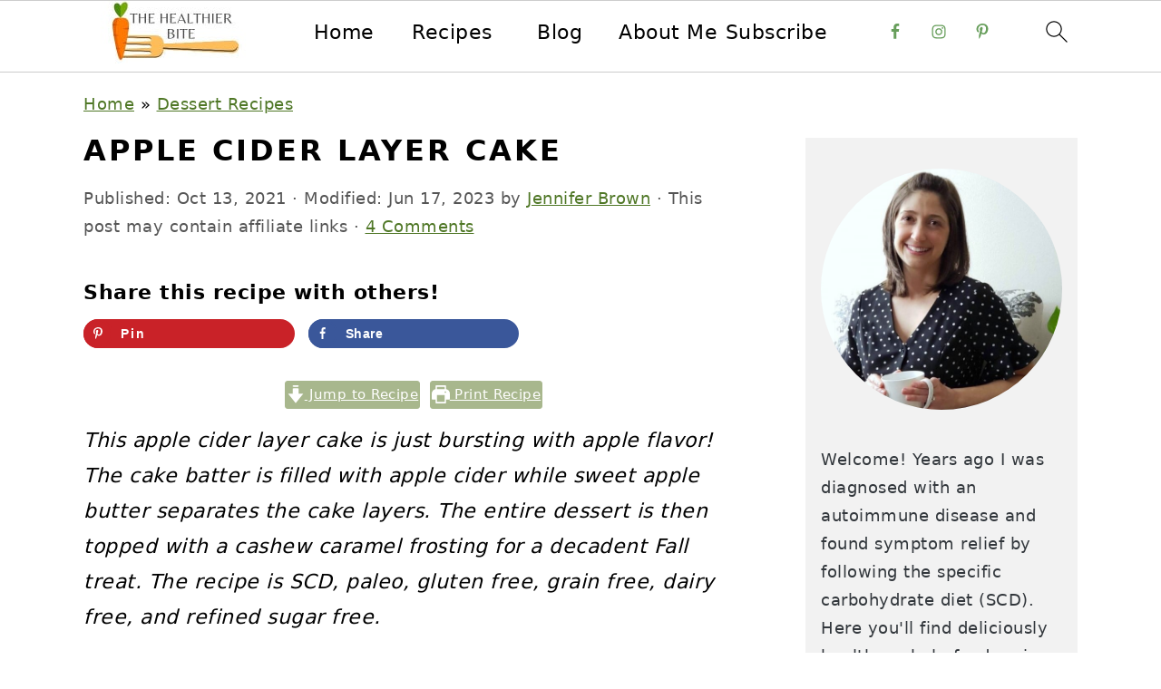

--- FILE ---
content_type: text/html; charset=UTF-8
request_url: https://thehealthierbite.com/apple-cider-layer-cake/
body_size: 56093
content:
<!DOCTYPE html>
<html lang="en-US">
<head ><meta charset="UTF-8" /><script>if(navigator.userAgent.match(/MSIE|Internet Explorer/i)||navigator.userAgent.match(/Trident\/7\..*?rv:11/i)){var href=document.location.href;if(!href.match(/[?&]nowprocket/)){if(href.indexOf("?")==-1){if(href.indexOf("#")==-1){document.location.href=href+"?nowprocket=1"}else{document.location.href=href.replace("#","?nowprocket=1#")}}else{if(href.indexOf("#")==-1){document.location.href=href+"&nowprocket=1"}else{document.location.href=href.replace("#","&nowprocket=1#")}}}}</script><script>class RocketLazyLoadScripts{constructor(){this.v="1.2.5.1",this.triggerEvents=["keydown","mousedown","mousemove","touchmove","touchstart","touchend","wheel"],this.userEventHandler=this._triggerListener.bind(this),this.touchStartHandler=this._onTouchStart.bind(this),this.touchMoveHandler=this._onTouchMove.bind(this),this.touchEndHandler=this._onTouchEnd.bind(this),this.clickHandler=this._onClick.bind(this),this.interceptedClicks=[],this.interceptedClickListeners=[],this._interceptClickListeners(this),window.addEventListener("pageshow",e=>{this.persisted=e.persisted,this.everythingLoaded&&this._triggerLastFunctions()}),document.addEventListener("DOMContentLoaded",()=>{this._preconnect3rdParties()}),this.delayedScripts={normal:[],async:[],defer:[]},this.trash=[],this.allJQueries=[]}_addUserInteractionListener(e){if(document.hidden){e._triggerListener();return}this.triggerEvents.forEach(t=>window.addEventListener(t,e.userEventHandler,{passive:!0})),window.addEventListener("touchstart",e.touchStartHandler,{passive:!0}),window.addEventListener("mousedown",e.touchStartHandler),document.addEventListener("visibilitychange",e.userEventHandler)}_removeUserInteractionListener(){this.triggerEvents.forEach(e=>window.removeEventListener(e,this.userEventHandler,{passive:!0})),document.removeEventListener("visibilitychange",this.userEventHandler)}_onTouchStart(e){"HTML"!==e.target.tagName&&(window.addEventListener("touchend",this.touchEndHandler),window.addEventListener("mouseup",this.touchEndHandler),window.addEventListener("touchmove",this.touchMoveHandler,{passive:!0}),window.addEventListener("mousemove",this.touchMoveHandler),e.target.addEventListener("click",this.clickHandler),this._disableOtherEventListeners(e.target,!0),this._renameDOMAttribute(e.target,"onclick","rocket-onclick"),this._pendingClickStarted())}_onTouchMove(e){window.removeEventListener("touchend",this.touchEndHandler),window.removeEventListener("mouseup",this.touchEndHandler),window.removeEventListener("touchmove",this.touchMoveHandler,{passive:!0}),window.removeEventListener("mousemove",this.touchMoveHandler),e.target.removeEventListener("click",this.clickHandler),this._disableOtherEventListeners(e.target,!1),this._renameDOMAttribute(e.target,"rocket-onclick","onclick"),this._pendingClickFinished()}_onTouchEnd(){window.removeEventListener("touchend",this.touchEndHandler),window.removeEventListener("mouseup",this.touchEndHandler),window.removeEventListener("touchmove",this.touchMoveHandler,{passive:!0}),window.removeEventListener("mousemove",this.touchMoveHandler)}_onClick(e){e.target.removeEventListener("click",this.clickHandler),this._disableOtherEventListeners(e.target,!1),this._renameDOMAttribute(e.target,"rocket-onclick","onclick"),this.interceptedClicks.push(e),e.preventDefault(),e.stopPropagation(),e.stopImmediatePropagation(),this._pendingClickFinished()}_replayClicks(){window.removeEventListener("touchstart",this.touchStartHandler,{passive:!0}),window.removeEventListener("mousedown",this.touchStartHandler),this.interceptedClicks.forEach(e=>{e.target.dispatchEvent(new MouseEvent("click",{view:e.view,bubbles:!0,cancelable:!0}))})}_interceptClickListeners(e){EventTarget.prototype.addEventListenerBase=EventTarget.prototype.addEventListener,EventTarget.prototype.addEventListener=function(t,i,r){"click"!==t||e.windowLoaded||i===e.clickHandler||e.interceptedClickListeners.push({target:this,func:i,options:r}),(this||window).addEventListenerBase(t,i,r)}}_disableOtherEventListeners(e,t){this.interceptedClickListeners.forEach(i=>{i.target===e&&(t?e.removeEventListener("click",i.func,i.options):e.addEventListener("click",i.func,i.options))}),e.parentNode!==document.documentElement&&this._disableOtherEventListeners(e.parentNode,t)}_waitForPendingClicks(){return new Promise(e=>{this._isClickPending?this._pendingClickFinished=e:e()})}_pendingClickStarted(){this._isClickPending=!0}_pendingClickFinished(){this._isClickPending=!1}_renameDOMAttribute(e,t,i){e.hasAttribute&&e.hasAttribute(t)&&(event.target.setAttribute(i,event.target.getAttribute(t)),event.target.removeAttribute(t))}_triggerListener(){this._removeUserInteractionListener(this),"loading"===document.readyState?document.addEventListener("DOMContentLoaded",this._loadEverythingNow.bind(this)):this._loadEverythingNow()}_preconnect3rdParties(){let e=[];document.querySelectorAll("script[type=rocketlazyloadscript][data-rocket-src]").forEach(t=>{let i=t.getAttribute("data-rocket-src");if(i&&0!==i.indexOf("data:")){0===i.indexOf("//")&&(i=location.protocol+i);try{let r=new URL(i).origin;r!==location.origin&&e.push({src:r,crossOrigin:t.crossOrigin||"module"===t.getAttribute("data-rocket-type")})}catch(n){}}}),e=[...new Map(e.map(e=>[JSON.stringify(e),e])).values()],this._batchInjectResourceHints(e,"preconnect")}async _loadEverythingNow(){this.lastBreath=Date.now(),this._delayEventListeners(this),this._delayJQueryReady(this),this._handleDocumentWrite(),this._registerAllDelayedScripts(),this._preloadAllScripts(),await this._loadScriptsFromList(this.delayedScripts.normal),await this._loadScriptsFromList(this.delayedScripts.defer),await this._loadScriptsFromList(this.delayedScripts.async);try{await this._triggerDOMContentLoaded(),await this._pendingWebpackRequests(this),await this._triggerWindowLoad()}catch(e){console.error(e)}window.dispatchEvent(new Event("rocket-allScriptsLoaded")),this.everythingLoaded=!0,this._waitForPendingClicks().then(()=>{this._replayClicks()}),this._emptyTrash()}_registerAllDelayedScripts(){document.querySelectorAll("script[type=rocketlazyloadscript]").forEach(e=>{e.hasAttribute("data-rocket-src")?e.hasAttribute("async")&&!1!==e.async?this.delayedScripts.async.push(e):e.hasAttribute("defer")&&!1!==e.defer||"module"===e.getAttribute("data-rocket-type")?this.delayedScripts.defer.push(e):this.delayedScripts.normal.push(e):this.delayedScripts.normal.push(e)})}async _transformScript(e){if(await this._littleBreath(),!0===e.noModule&&"noModule"in HTMLScriptElement.prototype){e.setAttribute("data-rocket-status","skipped");return}return new Promise(t=>{let i;function r(){(i||e).setAttribute("data-rocket-status","executed"),t()}try{if(navigator.userAgent.indexOf("Firefox/")>0||""===navigator.vendor)i=document.createElement("script"),[...e.attributes].forEach(e=>{let t=e.nodeName;"type"!==t&&("data-rocket-type"===t&&(t="type"),"data-rocket-src"===t&&(t="src"),i.setAttribute(t,e.nodeValue))}),e.text&&(i.text=e.text),i.hasAttribute("src")?(i.addEventListener("load",r),i.addEventListener("error",function(){i.setAttribute("data-rocket-status","failed"),t()}),setTimeout(()=>{i.isConnected||t()},1)):(i.text=e.text,r()),e.parentNode.replaceChild(i,e);else{let n=e.getAttribute("data-rocket-type"),s=e.getAttribute("data-rocket-src");n?(e.type=n,e.removeAttribute("data-rocket-type")):e.removeAttribute("type"),e.addEventListener("load",r),e.addEventListener("error",function(){e.setAttribute("data-rocket-status","failed"),t()}),s?(e.removeAttribute("data-rocket-src"),e.src=s):e.src="data:text/javascript;base64,"+window.btoa(unescape(encodeURIComponent(e.text)))}}catch(a){e.setAttribute("data-rocket-status","failed"),t()}})}async _loadScriptsFromList(e){let t=e.shift();return t&&t.isConnected?(await this._transformScript(t),this._loadScriptsFromList(e)):Promise.resolve()}_preloadAllScripts(){this._batchInjectResourceHints([...this.delayedScripts.normal,...this.delayedScripts.defer,...this.delayedScripts.async],"preload")}_batchInjectResourceHints(e,t){var i=document.createDocumentFragment();e.forEach(e=>{let r=e.getAttribute&&e.getAttribute("data-rocket-src")||e.src;if(r){let n=document.createElement("link");n.href=r,n.rel=t,"preconnect"!==t&&(n.as="script"),e.getAttribute&&"module"===e.getAttribute("data-rocket-type")&&(n.crossOrigin=!0),e.crossOrigin&&(n.crossOrigin=e.crossOrigin),e.integrity&&(n.integrity=e.integrity),i.appendChild(n),this.trash.push(n)}}),document.head.appendChild(i)}_delayEventListeners(e){let t={};function i(i,r){return t[r].eventsToRewrite.indexOf(i)>=0&&!e.everythingLoaded?"rocket-"+i:i}function r(e,r){var n;!t[n=e]&&(t[n]={originalFunctions:{add:n.addEventListener,remove:n.removeEventListener},eventsToRewrite:[]},n.addEventListener=function(){arguments[0]=i(arguments[0],n),t[n].originalFunctions.add.apply(n,arguments)},n.removeEventListener=function(){arguments[0]=i(arguments[0],n),t[n].originalFunctions.remove.apply(n,arguments)}),t[e].eventsToRewrite.push(r)}function n(t,i){let r=t[i];t[i]=null,Object.defineProperty(t,i,{get:()=>r||function(){},set(n){e.everythingLoaded?r=n:t["rocket"+i]=r=n}})}r(document,"DOMContentLoaded"),r(window,"DOMContentLoaded"),r(window,"load"),r(window,"pageshow"),r(document,"readystatechange"),n(document,"onreadystatechange"),n(window,"onload"),n(window,"onpageshow")}_delayJQueryReady(e){let t;function i(t){return e.everythingLoaded?t:t.split(" ").map(e=>"load"===e||0===e.indexOf("load.")?"rocket-jquery-load":e).join(" ")}function r(r){if(r&&r.fn&&!e.allJQueries.includes(r)){r.fn.ready=r.fn.init.prototype.ready=function(t){return e.domReadyFired?t.bind(document)(r):document.addEventListener("rocket-DOMContentLoaded",()=>t.bind(document)(r)),r([])};let n=r.fn.on;r.fn.on=r.fn.init.prototype.on=function(){return this[0]===window&&("string"==typeof arguments[0]||arguments[0]instanceof String?arguments[0]=i(arguments[0]):"object"==typeof arguments[0]&&Object.keys(arguments[0]).forEach(e=>{let t=arguments[0][e];delete arguments[0][e],arguments[0][i(e)]=t})),n.apply(this,arguments),this},e.allJQueries.push(r)}t=r}r(window.jQuery),Object.defineProperty(window,"jQuery",{get:()=>t,set(e){r(e)}})}async _pendingWebpackRequests(e){let t=document.querySelector("script[data-webpack]");async function i(){return new Promise(e=>{t.addEventListener("load",e),t.addEventListener("error",e)})}t&&(await i(),await e._requestAnimFrame(),await e._pendingWebpackRequests(e))}async _triggerDOMContentLoaded(){this.domReadyFired=!0,await this._littleBreath(),document.dispatchEvent(new Event("rocket-readystatechange")),await this._littleBreath(),document.rocketonreadystatechange&&document.rocketonreadystatechange(),await this._littleBreath(),document.dispatchEvent(new Event("rocket-DOMContentLoaded")),await this._littleBreath(),window.dispatchEvent(new Event("rocket-DOMContentLoaded"))}async _triggerWindowLoad(){await this._littleBreath(),document.dispatchEvent(new Event("rocket-readystatechange")),await this._littleBreath(),document.rocketonreadystatechange&&document.rocketonreadystatechange(),await this._littleBreath(),window.dispatchEvent(new Event("rocket-load")),await this._littleBreath(),window.rocketonload&&window.rocketonload(),await this._littleBreath(),this.allJQueries.forEach(e=>e(window).trigger("rocket-jquery-load")),await this._littleBreath();let e=new Event("rocket-pageshow");e.persisted=this.persisted,window.dispatchEvent(e),await this._littleBreath(),window.rocketonpageshow&&window.rocketonpageshow({persisted:this.persisted}),this.windowLoaded=!0}_triggerLastFunctions(){document.onreadystatechange&&document.onreadystatechange(),window.onload&&window.onload(),window.onpageshow&&window.onpageshow({persisted:this.persisted})}_handleDocumentWrite(){let e=new Map;document.write=document.writeln=function(t){let i=document.currentScript;i||console.error("WPRocket unable to document.write this: "+t);let r=document.createRange(),n=i.parentElement,s=e.get(i);void 0===s&&(s=i.nextSibling,e.set(i,s));let a=document.createDocumentFragment();r.setStart(a,0),a.appendChild(r.createContextualFragment(t)),n.insertBefore(a,s)}}async _littleBreath(){Date.now()-this.lastBreath>45&&(await this._requestAnimFrame(),this.lastBreath=Date.now())}async _requestAnimFrame(){return document.hidden?new Promise(e=>setTimeout(e)):new Promise(e=>requestAnimationFrame(e))}_emptyTrash(){this.trash.forEach(e=>e.remove())}static run(){let e=new RocketLazyLoadScripts;e._addUserInteractionListener(e)}}RocketLazyLoadScripts.run();</script>

<meta name="viewport" content="width=device-width, initial-scale=1" />
<meta name='robots' content='index, follow, max-image-preview:large, max-snippet:-1, max-video-preview:-1' />
<!-- Hubbub v.1.33.2 https://morehubbub.com/ -->
<meta property="og:locale" content="en_US" />
<meta property="og:type" content="article" />
<meta property="og:title" content="Apple Cider Layer Cake (SCD, Paleo, Gluten Free)" />
<meta property="og:description" content="This apple cider layer cake is a decadent fall dessert filled with apple butter and topped with a cashew caramel frosting!" />
<meta property="og:url" content="https://thehealthierbite.com/apple-cider-layer-cake/" />
<meta property="og:site_name" content="The Healthier Bite" />
<meta property="og:updated_time" content="2023-06-17T12:52:26+00:00" />
<meta property="article:published_time" content="2021-10-13T13:58:56+00:00" />
<meta property="article:modified_time" content="2023-06-17T12:52:26+00:00" />
<meta name="twitter:card" content="summary_large_image" />
<meta name="twitter:title" content="Apple Cider Layer Cake (SCD, Paleo, Gluten Free)" />
<meta name="twitter:description" content="This apple cider layer cake is a decadent fall dessert filled with apple butter and topped with a cashew caramel frosting!" />
<meta property="og:image" content="https://thehealthierbite.com/wp-content/uploads/2021/10/Apple-Cider-Layer-Cake-26.jpg" />
<meta name="twitter:image" content="https://thehealthierbite.com/wp-content/uploads/2021/10/Apple-Cider-Layer-Cake-26.jpg" />
<meta property="og:image:width" content="1200" />
<meta property="og:image:height" content="1200" />
<!-- Hubbub v.1.33.2 https://morehubbub.com/ -->

	<!-- This site is optimized with the Yoast SEO plugin v20.2.1 - https://yoast.com/wordpress/plugins/seo/ -->
	<title>Apple Cider Layer Cake (SCD, Paleo, Gluten Free)</title><link rel="preload" as="font" href="https://thehealthierbite.com/wp-content/plugins/content-views-query-and-display-post-page/public/assets/fonts/glyphicons-halflings-regular.woff2" crossorigin><style id="wpr-usedcss">.pt-cv-wrapper article,.pt-cv-wrapper aside,.pt-cv-wrapper footer,.pt-cv-wrapper header,.pt-cv-wrapper main,.pt-cv-wrapper nav{display:block}.pt-cv-wrapper progress,.pt-cv-wrapper video{display:inline-block;vertical-align:baseline}.pt-cv-wrapper [hidden],.pt-cv-wrapper template{display:none}.pt-cv-wrapper a{background-color:transparent}.pt-cv-wrapper a:active,.pt-cv-wrapper a:hover{outline:0}.pt-cv-wrapper strong{font-weight:700}.pt-cv-wrapper h1{margin:.67em 0}.pt-cv-wrapper small{font-size:80%}.pt-cv-wrapper img{border:0}.pt-cv-wrapper svg:not(:root){overflow:hidden}.pt-cv-wrapper code{font-family:monospace,monospace;font-size:1em}.pt-cv-wrapper button,.pt-cv-wrapper input,.pt-cv-wrapper optgroup,.pt-cv-wrapper select,.pt-cv-wrapper textarea{color:inherit;font:inherit;margin:0}.pt-cv-wrapper button{overflow:visible}.pt-cv-wrapper button,.pt-cv-wrapper select{text-transform:none}.pt-cv-wrapper button,.pt-cv-wrapper html input[type=button],.pt-cv-wrapper input[type=submit]{-webkit-appearance:button;cursor:pointer}.pt-cv-wrapper button[disabled],.pt-cv-wrapper html input[disabled]{cursor:default}.pt-cv-wrapper button::-moz-focus-inner,.pt-cv-wrapper input::-moz-focus-inner{border:0;padding:0}.pt-cv-wrapper input{line-height:normal}.pt-cv-wrapper input[type=checkbox],.pt-cv-wrapper input[type=radio]{-webkit-box-sizing:border-box;-moz-box-sizing:border-box;box-sizing:border-box;padding:0}.pt-cv-wrapper input[type=number]::-webkit-inner-spin-button,.pt-cv-wrapper input[type=number]::-webkit-outer-spin-button{height:auto}.pt-cv-wrapper input[type=search]{-webkit-appearance:textfield;-webkit-box-sizing:content-box;-moz-box-sizing:content-box;box-sizing:content-box}.pt-cv-wrapper input[type=search]::-webkit-search-cancel-button,.pt-cv-wrapper input[type=search]::-webkit-search-decoration{-webkit-appearance:none}.pt-cv-wrapper fieldset{border:1px solid silver;margin:0 2px;padding:.35em .625em .75em}.pt-cv-wrapper legend{border:0;padding:0}.pt-cv-wrapper textarea{overflow:auto}.pt-cv-wrapper optgroup{font-weight:700}.pt-cv-wrapper table{border-collapse:collapse;border-spacing:0}.pt-cv-wrapper td,.pt-cv-wrapper th{padding:0}@media print{.pt-cv-wrapper *,.pt-cv-wrapper :after,.pt-cv-wrapper :before{background:0 0!important;color:#000!important;-webkit-box-shadow:none!important;box-shadow:none!important;text-shadow:none!important}.pt-cv-wrapper a,.pt-cv-wrapper a:visited{text-decoration:underline}.pt-cv-wrapper a[href]:after{content:" (" attr(href) ")"}.pt-cv-wrapper a[href^="#"]:after,.pt-cv-wrapper a[href^="javascript:"]:after{content:""}.pt-cv-wrapper img,.pt-cv-wrapper tr{page-break-inside:avoid}.pt-cv-wrapper img{max-width:100%!important}.pt-cv-wrapper h2,.pt-cv-wrapper h3,.pt-cv-wrapper p{orphans:3;widows:3}.pt-cv-wrapper h2,.pt-cv-wrapper h3{page-break-after:avoid}.pt-cv-wrapper .label{border:1px solid #000}.pt-cv-wrapper .table{border-collapse:collapse!important}.pt-cv-wrapper .table td,.pt-cv-wrapper .table th{background-color:#fff!important}}@font-face{font-display:swap;font-family:'Glyphicons Halflings';src:url(https://thehealthierbite.com/wp-content/plugins/content-views-query-and-display-post-page/public/assets/fonts/glyphicons-halflings-regular.eot);src:url(https://thehealthierbite.com/wp-content/plugins/content-views-query-and-display-post-page/public/assets/fonts/glyphicons-halflings-regular.eot?#iefix) format('embedded-opentype'),url(https://thehealthierbite.com/wp-content/plugins/content-views-query-and-display-post-page/public/assets/fonts/glyphicons-halflings-regular.woff2) format('woff2'),url(https://thehealthierbite.com/wp-content/plugins/content-views-query-and-display-post-page/public/assets/fonts/glyphicons-halflings-regular.woff) format('woff'),url(https://thehealthierbite.com/wp-content/plugins/content-views-query-and-display-post-page/public/assets/fonts/glyphicons-halflings-regular.ttf) format('truetype'),url(https://thehealthierbite.com/wp-content/plugins/content-views-query-and-display-post-page/public/assets/fonts/glyphicons-halflings-regular.svg#glyphicons_halflingsregular) format('svg')}.pt-cv-wrapper img{vertical-align:middle}.pt-cv-wrapper .sr-only{position:absolute;width:1px;height:1px;margin:-1px;padding:0;overflow:hidden;clip:rect(0,0,0,0);border:0}.pt-cv-wrapper [role=button]{cursor:pointer}.pt-cv-wrapper .fade{opacity:0;-webkit-transition:opacity .15s linear;-o-transition:opacity .15s linear;transition:opacity .15s linear}.pt-cv-wrapper .fade.in{opacity:1}.pt-cv-wrapper .collapse{display:none}.pt-cv-wrapper .collapse.in{display:block}.pt-cv-wrapper tr.collapse.in{display:table-row}.pt-cv-wrapper tbody.collapse.in{display:table-row-group}.pt-cv-wrapper .collapsing{position:relative;height:0;overflow:hidden;-webkit-transition-property:height,visibility;-o-transition-property:height,visibility;transition-property:height,visibility;-webkit-transition-duration:.35s;-o-transition-duration:.35s;transition-duration:.35s;-webkit-transition-timing-function:ease;-o-transition-timing-function:ease;transition-timing-function:ease}.pt-cv-wrapper .dropdown{position:relative}.pt-cv-wrapper .dropdown-menu{position:absolute;top:100%;left:0;z-index:1000;display:none;float:left;min-width:160px;padding:5px 0;margin:2px 0 0;list-style:none;font-size:14px;text-align:left;background-color:#fff;border:1px solid #ccc;border:1px solid rgba(0,0,0,.15);border-radius:4px;-webkit-box-shadow:0 6px 12px rgba(0,0,0,.175);box-shadow:0 6px 12px rgba(0,0,0,.175);-webkit-background-clip:padding-box;background-clip:padding-box}.pt-cv-wrapper .dropdown-menu>li>a{display:block;padding:3px 20px;clear:both;font-weight:400;line-height:1.42857143;color:#333;white-space:nowrap}.pt-cv-wrapper .dropdown-menu>li>a:focus,.pt-cv-wrapper .dropdown-menu>li>a:hover{text-decoration:none;color:#262626;background-color:#f5f5f5}.pt-cv-wrapper .dropdown-menu>.active>a,.pt-cv-wrapper .dropdown-menu>.active>a:focus,.pt-cv-wrapper .dropdown-menu>.active>a:hover{color:#fff;text-decoration:none;outline:0;background-color:#337ab7}.pt-cv-wrapper .dropdown-menu>.disabled>a,.pt-cv-wrapper .dropdown-menu>.disabled>a:focus,.pt-cv-wrapper .dropdown-menu>.disabled>a:hover{color:#777}.pt-cv-wrapper .dropdown-menu>.disabled>a:focus,.pt-cv-wrapper .dropdown-menu>.disabled>a:hover{text-decoration:none;background-color:transparent;background-image:none;cursor:not-allowed}.pt-cv-wrapper .open>.dropdown-menu{display:block}.pt-cv-wrapper .open>a{outline:0}.pt-cv-wrapper .dropdown-backdrop{position:fixed;left:0;right:0;bottom:0;top:0;z-index:990}.pt-cv-wrapper .pagination{display:inline-block;padding-left:0;margin:20px 0;border-radius:4px}.pt-cv-wrapper .pagination>li{display:inline}.pt-cv-wrapper .pagination>li>a,.pt-cv-wrapper .pagination>li>span{position:relative;float:left;padding:6px 12px;line-height:1.42857143;text-decoration:none;color:#337ab7;background-color:#fff;border:1px solid #ddd;margin-left:-1px}.pt-cv-wrapper .pagination>li:first-child>a,.pt-cv-wrapper .pagination>li:first-child>span{margin-left:0;border-bottom-left-radius:4px;border-top-left-radius:4px}.pt-cv-wrapper .pagination>li:last-child>a,.pt-cv-wrapper .pagination>li:last-child>span{border-bottom-right-radius:4px;border-top-right-radius:4px}.pt-cv-wrapper .pagination>li>a:focus,.pt-cv-wrapper .pagination>li>a:hover,.pt-cv-wrapper .pagination>li>span:focus,.pt-cv-wrapper .pagination>li>span:hover{z-index:3;color:#23527c;background-color:#eee;border-color:#ddd}.pt-cv-wrapper .pagination>.active>a,.pt-cv-wrapper .pagination>.active>a:focus,.pt-cv-wrapper .pagination>.active>a:hover,.pt-cv-wrapper .pagination>.active>span,.pt-cv-wrapper .pagination>.active>span:focus,.pt-cv-wrapper .pagination>.active>span:hover{z-index:2;color:#fff;background-color:#337ab7;border-color:#337ab7;cursor:default}.pt-cv-wrapper .pagination>.disabled>a,.pt-cv-wrapper .pagination>.disabled>a:focus,.pt-cv-wrapper .pagination>.disabled>a:hover,.pt-cv-wrapper .pagination>.disabled>span,.pt-cv-wrapper .pagination>.disabled>span:focus,.pt-cv-wrapper .pagination>.disabled>span:hover{color:#777;background-color:#fff;border-color:#ddd;cursor:not-allowed}.pt-cv-wrapper .pagination-lg>li>a,.pt-cv-wrapper .pagination-lg>li>span{padding:10px 16px;font-size:18px;line-height:1.3333333}.pt-cv-wrapper .pagination-lg>li:first-child>a,.pt-cv-wrapper .pagination-lg>li:first-child>span{border-bottom-left-radius:6px;border-top-left-radius:6px}.pt-cv-wrapper .pagination-lg>li:last-child>a,.pt-cv-wrapper .pagination-lg>li:last-child>span{border-bottom-right-radius:6px;border-top-right-radius:6px}.pt-cv-wrapper .pagination-sm>li>a,.pt-cv-wrapper .pagination-sm>li>span{padding:5px 10px;font-size:12px;line-height:1.5}.pt-cv-wrapper .pagination-sm>li:first-child>a,.pt-cv-wrapper .pagination-sm>li:first-child>span{border-bottom-left-radius:3px;border-top-left-radius:3px}.pt-cv-wrapper .pagination-sm>li:last-child>a,.pt-cv-wrapper .pagination-sm>li:last-child>span{border-bottom-right-radius:3px;border-top-right-radius:3px}.pt-cv-wrapper .pt-cv-carousel{position:relative}.pt-cv-wrapper .pt-cv-carousel-indicators{position:absolute;bottom:10px;left:50%;z-index:15;width:60%;margin-left:-30%;padding-left:0;list-style:none;text-align:center}.pt-cv-wrapper .pt-cv-carousel-indicators li{display:inline-block;width:10px;height:10px;margin:1px;text-indent:-999px;border:1px solid #fff;border-radius:10px;cursor:pointer;background-color:transparent}.pt-cv-wrapper .pt-cv-carousel-indicators .active{margin:0;width:12px;height:12px;background-color:#fff}@media screen and (min-width:768px){.pt-cv-wrapper .pt-cv-carousel-indicators{bottom:20px}}.pt-cv-wrapper .hide{display:none!important}.pt-cv-wrapper .show{display:block!important}.pt-cv-wrapper .hidden{display:none!important}.pt-cv-wrapper .h2,.pt-cv-wrapper h1,.pt-cv-wrapper h2,.pt-cv-wrapper h3,.pt-cv-wrapper h4{font-family:inherit;font-weight:500;line-height:1.1;color:inherit}.pt-cv-wrapper [class*=pt-cv-] a{box-shadow:none}html{font-family:sans-serif;-webkit-text-size-adjust:100%;-ms-text-size-adjust:100%}body{margin:0}article,aside,figure,footer,header,main,nav{display:block}progress,video{display:inline-block;vertical-align:baseline}[hidden],template{display:none}a{background-color:transparent}a:active,a:hover{outline:0}small{font-size:80%}img{border:0}svg:not(:root){overflow:hidden}figure{margin:20px 0}code{font-family:monospace,monospace;font-size:1em;white-space:pre-line;box-shadow:1px 1px 3px #ccc;padding:17px;margin:17px 0}button,input,optgroup,select,textarea{color:inherit;font:inherit;margin:0}button{overflow:visible}button,select{text-transform:none;font-family:sans-serif}button,html input[type=button],input[type=submit]{cursor:pointer;-webkit-appearance:button}button[disabled],html input[disabled]{cursor:default}button::-moz-focus-inner,input::-moz-focus-inner{border:0;padding:0}input{line-height:normal}input[type=checkbox],input[type=radio]{-moz-box-sizing:border-box;-webkit-box-sizing:border-box;box-sizing:border-box;padding:0}input[type=number]::-webkit-inner-spin-button,input[type=number]::-webkit-outer-spin-button{height:auto}input[type=search]{-moz-box-sizing:content-box;-webkit-box-sizing:content-box;box-sizing:content-box;-webkit-appearance:textfield}input[type=search]::-webkit-search-cancel-button,input[type=search]::-webkit-search-decoration{-webkit-appearance:none}fieldset{border:1px solid silver;margin:0 2px;padding:.35em .625em .75em}legend{border:0;padding:0}textarea{overflow:auto}optgroup{font-weight:700}table{border-collapse:collapse;border-spacing:0}td,th{padding:0}*,input[type=search]{-moz-box-sizing:border-box;-webkit-box-sizing:border-box;box-sizing:border-box}.comment-respond:after,.entry-content:after,.entry:after,.nav-primary:after,.pagination:after,.site-container:after,.site-footer:after,.site-header:after,.site-inner:after,.widget-area:after,.widget:after,.wrap:after{clear:both;content:" ";display:table}body{background:#fff;color:#010101;font-family:Muli,Arial,Helvetica,sans-serif;font-size:100%;font-weight:300;letter-spacing:.5px;line-height:1.8}::-moz-selection{background:#111;color:#fff}::selection{background:#111;color:#fff}a{color:#fb6a4a;text-decoration:none}.single .content a,.site-footer a,aside a{text-decoration:underline}a:focus,a:hover{opacity:.7}p{margin:5px 0 15px;padding:0}strong{font-weight:700}ol,ul{margin:0;padding:0}h1,h2,h3,h4{font-family:Karla,Arial,Helvetica,sans-serif;font-weight:700;letter-spacing:3px;line-height:1.3;margin:37px 0 21px;padding:0;text-transform:uppercase}h1 a{font-style:normal}h1{font-size:2em}h2{font-size:1.625em}h3{font-size:1.375em}h4{font-size:1.125em}iframe,img,object,video{max-width:100%}img{height:auto}input,select,textarea{border:1px solid #eee;-webkit-box-shadow:0 0 0 #fff;-webkit-box-shadow:0 0 0 #fff;box-shadow:0 0 0 #fff;color:#333;font-weight:300;letter-spacing:.5px;padding:10px;width:100%}input:focus,textarea:focus{outline:0}::-moz-placeholder{color:#000}::-webkit-input-placeholder{color:#000}.button,.sidebar .button,button,input[type=button],input[type=submit]{background:#010101;border:1px solid #010101;-webkit-box-shadow:none;box-shadow:none;color:#fff;cursor:pointer;font-family:Karla,Arial,Helvetica,sans-serif;font-style:normal;font-weight:700;letter-spacing:2px;padding:7px 17px;text-transform:uppercase;width:auto}input[type=submit]{letter-spacing:2px}.button:focus,.button:hover,button:focus,button:hover,input:focus[type=button],input:focus[type=submit],input:hover[type=button],input:hover[type=submit]{background:#fff;color:#010101}input[type=search]::-webkit-search-cancel-button,input[type=search]::-webkit-search-results-button{display:none}.site-container{margin:0 auto}.content-sidebar-wrap,.site-inner,.wrap{margin:0 auto;max-width:1170px}.site-inner{background:#fff;margin:0 auto;padding:15px 37px}.content{float:right;width:720px}.content-sidebar .content{float:left}.sidebar-primary{float:right;width:300px}.first{clear:both;margin-left:0}.search-form{background:#fff;border:1px solid #eee;padding:10px}.search-form input{background:url("https://thehealthierbite.com/wp-content/themes/foodiepro-v444/images/search.svg") center right no-repeat #fff;-webkit-background-size:contain;background-size:contain;border:0;padding:0}.search-form input[type=submit]{border:0;clip:rect(0,0,0,0);height:1px;margin:-1px;padding:0;position:absolute;width:1px}.aligncenter,.aligncenter img{display:block;margin:0 auto 22px}.alignleft{float:left;margin-right:37px;text-align:left}img.alignleft{margin:0 22px 22px 0}.entry-title{margin:0 0 17px;word-wrap:break-word}.entry-title a,h1.entry-title{color:#010101;text-decoration:none}.entry-title a:hover{opacity:.7}.screen-reader-shortcut,.screen-reader-text,.screen-reader-text span{background:#fff;border:0;clip:rect(0,0,0,0);color:#333;height:1px;overflow:hidden;position:absolute!important;width:1px}.genesis-nav-menu .search input[type=submit]:focus,.screen-reader-shortcut:focus,.screen-reader-text:focus{-webkit-box-shadow:0 0 2px 2px rgba(0,0,0,.6);box-shadow:0 0 2px 2px rgba(0,0,0,.6);clip:auto!important;display:block;font-size:1em;font-weight:700;height:auto;padding:15px 23px 14px;text-decoration:none;width:auto;z-index:100000}.genesis-skip-link li{height:0;list-style:none;width:0}.simple-social-icons ul li:before{content:none!important;padding-right:0!important}img[data-lazy-src]{opacity:0}img.lazyloaded{opacity:1}.title-area{display:inline-block;margin:0;padding:17px 0;width:320px}.header-image .title-area{padding:0}.site-title{line-height:.8;margin:0;text-transform:uppercase}.site-title a{color:#010101;font-style:normal}.site-title a:focus,.site-title a:hover{color:#010101}.header-full-width .site-title,.header-full-width .title-area{text-align:center;width:100%}.header-image .site-title a{width:100%}.site-title img{max-width:100%}.site-header .widget-area,.site-header .widget-area .genesis-nav-menu{float:right;max-width:710px;text-align:right}.site-header .widget-area .genesis-nav-menu{border:0;margin:31px 0 0;padding:0}.genesis-nav-menu{background:#fff;border-bottom:1px solid #eee;border-top:1px solid #eee;clear:both;font-family:Karla,Arial,Helvetica,sans-serif;font-weight:400;letter-spacing:2px;padding:7px 0;text-align:center;width:100%}.genesis-nav-menu aside{display:inline-block;height:32px;vertical-align:middle;width:auto}.genesis-nav-menu .menu-item{display:inline-block;margin:0;padding:0;text-align:left}.genesis-nav-menu a{color:#010101;display:block;padding:17px 21px;position:relative;text-decoration:none;text-transform:uppercase;min-height:52px}.genesis-nav-menu a:focus,.genesis-nav-menu a:hover{color:#fb6a4a}.genesis-nav-menu a.last{padding-right:0}.genesis-nav-menu .sub-menu{border-bottom:5px solid #010101;opacity:0;position:absolute;left:-9999px;width:230px;z-index:2000}.genesis-nav-menu .sub-menu a{background-color:#fff;letter-spacing:1px;padding:20px;position:relative;width:230px}.genesis-nav-menu .sub-menu .sub-menu{margin:-52px 0 0 200px}.genesis-nav-menu .menu-item:focus,.genesis-nav-menu .menu-item:hover{position:static}.genesis-nav-menu .sub-menu a:focus,.genesis-nav-menu .sub-menu a:hover{background:#010101;color:#fff}.genesis-nav-menu .menu-item:focus>.sub-menu,.genesis-nav-menu .menu-item:hover>.sub-menu{opacity:1;left:auto}.genesis-nav-menu>.first>a{padding-left:0}.genesis-nav-menu>.last>a{padding-right:0}.genesis-nav-menu>.right{color:#fff;float:right;list-style-type:none;padding:27px 0}.genesis-nav-menu>.right>a{display:inline;padding:0}.genesis-nav-menu>.search{padding:11px 0 0}.genesis-nav-menu .simple-social-icons{margin:0 17px}.genesis-nav-menu .simple-social-icons li{margin:2px 0!important}.genesis-nav-menu .search-form{display:inline-block;margin-left:27px;vertical-align:middle;width:auto}.sidebar .menu-item a{text-decoration:none}.site-header .sub-menu{border-top:1px solid #eee;margin:0 0 20px}.site-header .sub-menu .sub-menu{margin-top:-55px}.nav-primary{margin:0}.entry{margin-bottom:37px}.entry-content .attachment a{border:none}.entry-content ol,.entry-content p,.entry-content ul{margin-bottom:37px}.entry-content ol li,.entry-content ul li{margin:0 0 17px 37px}.entry-content ol li{list-style-type:decimal}.entry-content ul li{list-style-type:disc}.entry-content ol ol,.entry-content ul ul{margin-bottom:37px}.entry-header{color:#555;margin:0 0 37px}.entry-meta a{color:#555;text-decoration:underline}.entry-footer .entry-meta{border-top:1px solid #eee;padding:37px 0}.pagination{clear:both;margin:27px 0}.comment-respond,.entry-comments{padding:37px 0}.comment-respond,.entry-comments{margin:0 0 37px}.comment-respond h3,.entry-comments h3{color:#010101}.comment-author,.comment-meta{display:inline-block;margin:0 17px 0 0}.comment-respond input[type=email],.comment-respond input[type=text],.comment-respond input[type=url]{width:50%}.comment-respond label{display:block;margin-right:12px}.comment-list{border-top:1px solid #eee}.comment-list li{list-style-type:none;margin:37px 0 0;padding:0}.comment-list article{padding:17px;overflow:auto;border-bottom:1px solid #f7f7f7}.comment-header{margin:0 0 17px}.comment-reply a{color:#555;border:1px solid #ccc;border-radius:5px;padding:7px;float:right;display:block;letter-spacing:2px;text-transform:uppercase;text-decoration:none!important}.comment-meta{margin:0}@media only screen and (min-width:600px){.comment-meta{float:right}}.comment-meta{margin:0;float:right}.comment-time,.comment-time a{color:#555}.comment-content{overflow-wrap:break-word}.bypostauthor article{background:#f7f9fc}.bypostauthor .comment-author-name{color:#fb6a4a}.comment-author-name{font-weight:700}.comment-list .children{margin-left:17px}.comment-list .children article{border-left:11px solid #ccc}.sidebar p:last-child,.sidebar ul{margin:0}.sidebar li{list-style-type:none;margin-bottom:6px;padding:0;word-wrap:break-word}.sidebar>ul li:before{content:"\00BB \0020";padding-right:7px}.sidebar>ul>li:last-child{margin-bottom:0}.sidebar .widget{border-bottom:1px solid #eee;margin-bottom:37px;padding-bottom:37px}.sidebar a{font-weight:700}.sidebar .search-form{width:100%}.sidebar a img{margin-bottom:0}.site-footer{color:#555;letter-spacing:2px;padding:27px 0;text-align:center}.site-footer a{color:#555}.site-footer p{margin:0}@media only screen and (-webkit-min-device-pixel-ratio:1.5),only screen and (-moz-min-device-pixel-ratio:1.5),only screen and (-o-min-device-pixel-ratio:3/2),only screen and (min-device-pixel-ratio:1.5){.header-image .site-header{-webkit-background-size:contain!important;background-size:contain!important}}@media only screen and (min-width:1200px){.comment-time,.comment-time a{font-size:.8em}.children{margin-left:17px}.comment-list .children article{border-left:none}#breadcrumbs,.entry-meta,aside{font-size:.8em}}@media only screen and (max-width:1200px){.site-inner,.wrap{max-width:1040px;overflow:hidden}.content,.site-header .widget-area{width:620px}.genesis-nav-menu a,.genesis-nav-menu>.first>a,.genesis-nav-menu>.last>a{padding:17px}.sidebar-primary{width:300px}}@media only screen and (max-width:1023px){.content,.sidebar-primary,.site-header .widget-area,.site-inner,.title-area,.wrap{width:100%}.header-image .site-header .wrap{background-position:center top}.header-image .site-header .widget-area{padding:0}.site-inner{padding-left:5%;padding-right:5%}.comment-respond,.entry,.entry-comments,.entry-footer .entry-meta,.sidebar .widget,.site-header{padding:10px 0}.genesis-nav-menu li,.site-header .search-form,.site-header ul.genesis-nav-menu{float:none}.genesis-nav-menu,.site-header .search-form,.site-header .title-area,.site-title{text-align:center}.site-header .search-form{margin:17px auto}.genesis-nav-menu li.right{display:none}.entry-footer .entry-meta{margin:0;padding-top:12px}}@media only screen and (max-width:940px){nav{display:none;position:relative}#genesis-nav-primary{border-bottom:2px solid #ccc}.genesis-nav-menu{border:none}.genesis-nav-menu .menu-item{border-bottom:1px solid #eee;display:block;position:relative;text-align:left}.genesis-nav-menu .menu-item:focus,.genesis-nav-menu .menu-item:hover{position:relative}.genesis-nav-menu .sub-menu{border-top:1px solid #eee;clear:both;display:none;opacity:1;position:static;width:100%}.genesis-nav-menu .sub-menu .menu-item:last-child{border-bottom:none}.genesis-nav-menu .sub-menu a{border:none;padding:16px 22px;position:relative;width:auto}.genesis-nav-menu .sub-menu a:focus,.genesis-nav-menu .sub-menu a:hover{background:#101010;opacity:1}.genesis-nav-menu .sub-menu .sub-menu{margin:0}.genesis-nav-menu .sub-menu .sub-menu a{padding-left:30px}.genesis-nav-menu .sub-menu .sub-menu .sub-menu a{padding-left:40px}.site-header .widget-area,.site-header .widget-area .genesis-nav-menu{width:100%}.genesis-nav-menu .simple-social-icons{margin:0}.genesis-nav-menu .search-form{border:0;float:right;width:100%;padding:20px 10px}nav#breadcrumbs{display:block}}@media only screen and (max-width:767px){.first{clear:none;margin-left:2.564102564102564%;width:48.717948717948715%}.odd{clear:both;margin-left:0}.alignleft,img.alignleft{float:none;margin:0 auto 20px}}@media only screen and (max-width:420px){.sidebar .alignleft{clear:both;float:none;margin:0 auto;max-width:100%}}.entry-content a,.entry-meta a,.site-footer a,a{color:#4f7726}.entry-meta a:hover,.site-footer a:hover,a:hover{color:#dd8500}.genesis-nav-menu>li>a:hover{color:#4f7726}:where(.wp-block-button__link).is-style-outline{border:2px solid;padding:.667em 1.333em}.wp-block-columns{display:flex;margin-bottom:1.75em;box-sizing:border-box;flex-wrap:wrap!important;align-items:normal!important}@media (min-width:782px){.wp-block-columns{flex-wrap:nowrap!important}}@media (max-width:781px){.wp-block-columns:not(.is-not-stacked-on-mobile)>.wp-block-column{flex-basis:100%!important}}@media (min-width:782px){.wp-block-columns:not(.is-not-stacked-on-mobile)>.wp-block-column{flex-basis:0;flex-grow:1}}:where(.wp-block-columns.has-background){padding:1.25em 2.375em}.wp-block-column{flex-grow:1;min-width:0;word-break:break-word;overflow-wrap:break-word}.wp-block-group{box-sizing:border-box}.wp-block-image{margin:0 0 1em}.wp-block-image img{height:auto;max-width:100%;vertical-align:bottom}.wp-block-image:not(.is-style-rounded) img,.wp-block-image:not(.is-style-rounded)>a{border-radius:inherit}.wp-block-image.aligncenter{text-align:center}.wp-block-image .aligncenter,.wp-block-image .alignleft,.wp-block-image.aligncenter,.wp-block-image.alignleft{display:table}.wp-block-image .alignleft{float:left;margin:.5em 1em .5em 0}.wp-block-image .aligncenter{margin-left:auto;margin-right:auto}.wp-block-image figure{margin:0}ol,ul{box-sizing:border-box}:where(p.has-text-color:not(.has-link-color)) a{color:inherit}:root{--wp--preset--font-size--normal:16px;--wp--preset--font-size--huge:42px}.has-text-align-center{text-align:center}.aligncenter{clear:both}.screen-reader-text{border:0;clip:rect(1px,1px,1px,1px);-webkit-clip-path:inset(50%);clip-path:inset(50%);height:1px;margin:-1px;overflow:hidden;padding:0;position:absolute;width:1px;word-wrap:normal!important}.screen-reader-text:focus{background-color:#ddd;clip:auto!important;-webkit-clip-path:none;clip-path:none;color:#444;display:block;font-size:1em;height:auto;left:5px;line-height:normal;padding:15px 23px 14px;text-decoration:none;top:5px;width:auto;z-index:100000}html :where(.has-border-color),html :where([style*=border-width]){border-style:solid}html :where(img[class*=wp-image-]){height:auto;max-width:100%}body{--wp--preset--color--black:#000000;--wp--preset--color--cyan-bluish-gray:#abb8c3;--wp--preset--color--white:#ffffff;--wp--preset--color--pale-pink:#f78da7;--wp--preset--color--vivid-red:#cf2e2e;--wp--preset--color--luminous-vivid-orange:#ff6900;--wp--preset--color--luminous-vivid-amber:#fcb900;--wp--preset--color--light-green-cyan:#7bdcb5;--wp--preset--color--vivid-green-cyan:#00d084;--wp--preset--color--pale-cyan-blue:#8ed1fc;--wp--preset--color--vivid-cyan-blue:#0693e3;--wp--preset--color--vivid-purple:#9b51e0;--wp--preset--gradient--vivid-cyan-blue-to-vivid-purple:linear-gradient(135deg,rgba(6, 147, 227, 1) 0%,rgb(155, 81, 224) 100%);--wp--preset--gradient--light-green-cyan-to-vivid-green-cyan:linear-gradient(135deg,rgb(122, 220, 180) 0%,rgb(0, 208, 130) 100%);--wp--preset--gradient--luminous-vivid-amber-to-luminous-vivid-orange:linear-gradient(135deg,rgba(252, 185, 0, 1) 0%,rgba(255, 105, 0, 1) 100%);--wp--preset--gradient--luminous-vivid-orange-to-vivid-red:linear-gradient(135deg,rgba(255, 105, 0, 1) 0%,rgb(207, 46, 46) 100%);--wp--preset--gradient--very-light-gray-to-cyan-bluish-gray:linear-gradient(135deg,rgb(238, 238, 238) 0%,rgb(169, 184, 195) 100%);--wp--preset--gradient--cool-to-warm-spectrum:linear-gradient(135deg,rgb(74, 234, 220) 0%,rgb(151, 120, 209) 20%,rgb(207, 42, 186) 40%,rgb(238, 44, 130) 60%,rgb(251, 105, 98) 80%,rgb(254, 248, 76) 100%);--wp--preset--gradient--blush-light-purple:linear-gradient(135deg,rgb(255, 206, 236) 0%,rgb(152, 150, 240) 100%);--wp--preset--gradient--blush-bordeaux:linear-gradient(135deg,rgb(254, 205, 165) 0%,rgb(254, 45, 45) 50%,rgb(107, 0, 62) 100%);--wp--preset--gradient--luminous-dusk:linear-gradient(135deg,rgb(255, 203, 112) 0%,rgb(199, 81, 192) 50%,rgb(65, 88, 208) 100%);--wp--preset--gradient--pale-ocean:linear-gradient(135deg,rgb(255, 245, 203) 0%,rgb(182, 227, 212) 50%,rgb(51, 167, 181) 100%);--wp--preset--gradient--electric-grass:linear-gradient(135deg,rgb(202, 248, 128) 0%,rgb(113, 206, 126) 100%);--wp--preset--gradient--midnight:linear-gradient(135deg,rgb(2, 3, 129) 0%,rgb(40, 116, 252) 100%);--wp--preset--duotone--dark-grayscale:url('#wp-duotone-dark-grayscale');--wp--preset--duotone--grayscale:url('#wp-duotone-grayscale');--wp--preset--duotone--purple-yellow:url('#wp-duotone-purple-yellow');--wp--preset--duotone--blue-red:url('#wp-duotone-blue-red');--wp--preset--duotone--midnight:url('#wp-duotone-midnight');--wp--preset--duotone--magenta-yellow:url('#wp-duotone-magenta-yellow');--wp--preset--duotone--purple-green:url('#wp-duotone-purple-green');--wp--preset--duotone--blue-orange:url('#wp-duotone-blue-orange');--wp--preset--font-size--small:13px;--wp--preset--font-size--medium:20px;--wp--preset--font-size--large:36px;--wp--preset--font-size--x-large:42px}#dpsp-content-top{margin-bottom:1.2em}.dpsp-share-text{margin-bottom:10px;font-weight:700}.dpsp-networks-btns-wrapper{margin:0!important;padding:0!important;list-style:none!important}.dpsp-networks-btns-wrapper:after{display:block;clear:both;height:0;content:""}.dpsp-networks-btns-wrapper li{float:left;margin:0;padding:0;border:0;list-style-type:none!important;-webkit-transition:.15s ease-in;-moz-transition:.15s ease-in;-o-transition:.15s ease-in;transition:all .15s ease-in}.dpsp-networks-btns-wrapper li:before{display:none!important}.dpsp-networks-btns-wrapper li:first-child{margin-left:0!important}.dpsp-networks-btns-wrapper .dpsp-network-btn{display:flex;position:relative;-moz-box-sizing:border-box;box-sizing:border-box;width:100%;min-width:40px;height:40px;max-height:40px;padding:0;border:2px solid;border-radius:0;box-shadow:none;font-family:Arial,sans-serif;font-size:14px;font-weight:700;line-height:36px;text-align:center;vertical-align:middle;text-decoration:none!important;text-transform:unset!important;cursor:pointer;-webkit-transition:.15s ease-in;-moz-transition:.15s ease-in;-o-transition:.15s ease-in;transition:all .15s ease-in}.dpsp-networks-btns-wrapper .dpsp-network-btn .dpsp-network-label{padding-right:.5em;padding-left:.5em}.dpsp-networks-btns-wrapper .dpsp-network-btn.dpsp-has-count .dpsp-network-label{padding-right:.25em}.dpsp-networks-btns-wrapper .dpsp-network-btn:focus,.dpsp-networks-btns-wrapper .dpsp-network-btn:hover{border:2px solid;outline:0;box-shadow:0 0 0 3px rgba(21,156,228,.4);box-shadow:0 0 0 3px var(--networkHover)}.dpsp-networks-btns-wrapper .dpsp-network-btn:after{display:block;clear:both;height:0;content:""}.dpsp-networks-btns-wrapper .dpsp-network-btn .dpsp-network-count{padding-right:.5em;padding-left:.25em;font-size:13px;font-weight:400;white-space:nowrap}.dpsp-networks-btns-wrapper.dpsp-column-3 li{width:33.3333%}.dpsp-has-spacing .dpsp-networks-btns-wrapper.dpsp-column-3 li{width:32%}.dpsp-networks-btns-wrapper.dpsp-column-3 li:nth-child(3n){margin-right:0}.dpsp-shape-circle .dpsp-networks-btns-wrapper:not(.dpsp-networks-btns-sidebar) .dpsp-network-btn:not(.dpsp-no-label){padding-right:10px}.dpsp-facebook{--networkAccent:#334d87;--networkColor:#3a579a;--networkHover:rgba(51, 77, 135, .4)}.dpsp-networks-btns-wrapper .dpsp-network-btn.dpsp-facebook{border-color:#3a579a;color:#3a579a;background:#3a579a}.dpsp-networks-btns-wrapper .dpsp-network-btn.dpsp-facebook:not(:hover):not(:active){color:#3a579a}.dpsp-networks-btns-wrapper .dpsp-network-btn.dpsp-facebook .dpsp-network-icon{border-color:#3a579a;color:#3a579a;background:#3a579a}.dpsp-networks-btns-wrapper .dpsp-network-btn.dpsp-facebook .dpsp-network-icon.dpsp-network-icon-outlined .dpsp-network-icon-inner>svg{fill:none!important;stroke:var(--customNetworkColor,var(--networkColor,#3a579a));stroke-width:1}.dpsp-networks-btns-wrapper .dpsp-network-btn.dpsp-facebook .dpsp-network-icon .dpsp-network-icon-inner>svg{fill:var(--customNetworkColor,var(--networkColor,#3a579a))}.dpsp-networks-btns-wrapper .dpsp-network-btn.dpsp-facebook .dpsp-network-icon .dpsp-network-icon-inner>svg>svg{fill:var(--customNetworkColor,var(--networkColor,#3a579a));stroke:var(--customNetworkColor,var(--networkColor,#3a579a));stroke-width:1}.dpsp-networks-btns-wrapper .dpsp-network-btn.dpsp-facebook:focus,.dpsp-networks-btns-wrapper .dpsp-network-btn.dpsp-facebook:focus .dpsp-network-icon,.dpsp-networks-btns-wrapper .dpsp-network-btn.dpsp-facebook:hover,.dpsp-networks-btns-wrapper .dpsp-network-btn.dpsp-facebook:hover .dpsp-network-icon{border-color:#334d87;color:#334d87;background:#334d87}.dpsp-networks-btns-wrapper .dpsp-network-btn.dpsp-facebook:focus .dpsp-network-icon .dpsp-network-icon-inner>svg,.dpsp-networks-btns-wrapper .dpsp-network-btn.dpsp-facebook:hover .dpsp-network-icon .dpsp-network-icon-inner>svg{fill:#334d87}.dpsp-networks-btns-wrapper .dpsp-network-btn.dpsp-facebook:focus .dpsp-network-icon .dpsp-network-icon-inner>svg>svg,.dpsp-networks-btns-wrapper .dpsp-network-btn.dpsp-facebook:hover .dpsp-network-icon .dpsp-network-icon-inner>svg>svg{fill:var(--customNetworkHoverColor,var(--networkHover,#334d87));stroke:var(--customNetworkHoverColor,var(--networkHover,#334d87))}.dpsp-twitter{--networkAccent:#0099d7;--networkColor:#00abf0;--networkHover:rgba(0, 153, 215, .4)}.dpsp-networks-btns-wrapper .dpsp-network-btn.dpsp-twitter{border-color:#00abf0;color:#00abf0;background:#00abf0}.dpsp-networks-btns-wrapper .dpsp-network-btn.dpsp-twitter:not(:hover):not(:active){color:#00abf0}.dpsp-networks-btns-wrapper .dpsp-network-btn.dpsp-twitter .dpsp-network-icon{border-color:#00abf0;color:#00abf0;background:#00abf0}.dpsp-networks-btns-wrapper .dpsp-network-btn.dpsp-twitter .dpsp-network-icon.dpsp-network-icon-outlined .dpsp-network-icon-inner>svg{fill:none!important;stroke:var(--customNetworkColor,var(--networkColor,#00abf0));stroke-width:1}.dpsp-networks-btns-wrapper .dpsp-network-btn.dpsp-twitter .dpsp-network-icon .dpsp-network-icon-inner>svg{fill:var(--customNetworkColor,var(--networkColor,#00abf0))}.dpsp-networks-btns-wrapper .dpsp-network-btn.dpsp-twitter .dpsp-network-icon .dpsp-network-icon-inner>svg>svg{fill:var(--customNetworkColor,var(--networkColor,#00abf0));stroke:var(--customNetworkColor,var(--networkColor,#00abf0));stroke-width:1}.dpsp-networks-btns-wrapper .dpsp-network-btn.dpsp-twitter:focus,.dpsp-networks-btns-wrapper .dpsp-network-btn.dpsp-twitter:focus .dpsp-network-icon,.dpsp-networks-btns-wrapper .dpsp-network-btn.dpsp-twitter:hover,.dpsp-networks-btns-wrapper .dpsp-network-btn.dpsp-twitter:hover .dpsp-network-icon{border-color:#0099d7;color:#0099d7;background:#0099d7}.dpsp-networks-btns-wrapper .dpsp-network-btn.dpsp-twitter:focus .dpsp-network-icon .dpsp-network-icon-inner>svg,.dpsp-networks-btns-wrapper .dpsp-network-btn.dpsp-twitter:hover .dpsp-network-icon .dpsp-network-icon-inner>svg{fill:#0099d7}.dpsp-networks-btns-wrapper .dpsp-network-btn.dpsp-twitter:focus .dpsp-network-icon .dpsp-network-icon-inner>svg>svg,.dpsp-networks-btns-wrapper .dpsp-network-btn.dpsp-twitter:hover .dpsp-network-icon .dpsp-network-icon-inner>svg>svg{fill:var(--customNetworkHoverColor,var(--networkHover,#0099d7));stroke:var(--customNetworkHoverColor,var(--networkHover,#0099d7))}.dpsp-pinterest{--networkAccent:#b31e24;--networkColor:#c92228;--networkHover:rgba(179, 30, 36, .4)}.dpsp-networks-btns-wrapper .dpsp-network-btn.dpsp-pinterest{border-color:#c92228;color:#c92228;background:#c92228}.dpsp-networks-btns-wrapper .dpsp-network-btn.dpsp-pinterest:not(:hover):not(:active){color:#c92228}.dpsp-networks-btns-wrapper .dpsp-network-btn.dpsp-pinterest .dpsp-network-icon{border-color:#c92228;color:#c92228;background:#c92228}.dpsp-networks-btns-wrapper .dpsp-network-btn.dpsp-pinterest .dpsp-network-icon.dpsp-network-icon-outlined .dpsp-network-icon-inner>svg{fill:none!important;stroke:var(--customNetworkColor,var(--networkColor,#c92228));stroke-width:1}.dpsp-networks-btns-wrapper .dpsp-network-btn.dpsp-pinterest .dpsp-network-icon .dpsp-network-icon-inner>svg{fill:var(--customNetworkColor,var(--networkColor,#c92228))}.dpsp-networks-btns-wrapper .dpsp-network-btn.dpsp-pinterest .dpsp-network-icon .dpsp-network-icon-inner>svg>svg{fill:var(--customNetworkColor,var(--networkColor,#c92228));stroke:var(--customNetworkColor,var(--networkColor,#c92228));stroke-width:1}.dpsp-networks-btns-wrapper .dpsp-network-btn.dpsp-pinterest:focus,.dpsp-networks-btns-wrapper .dpsp-network-btn.dpsp-pinterest:focus .dpsp-network-icon,.dpsp-networks-btns-wrapper .dpsp-network-btn.dpsp-pinterest:hover,.dpsp-networks-btns-wrapper .dpsp-network-btn.dpsp-pinterest:hover .dpsp-network-icon{border-color:#b31e24;color:#b31e24;background:#b31e24}.dpsp-networks-btns-wrapper .dpsp-network-btn.dpsp-pinterest:focus .dpsp-network-icon .dpsp-network-icon-inner>svg,.dpsp-networks-btns-wrapper .dpsp-network-btn.dpsp-pinterest:hover .dpsp-network-icon .dpsp-network-icon-inner>svg{fill:#b31e24}.dpsp-networks-btns-wrapper .dpsp-network-btn.dpsp-pinterest:focus .dpsp-network-icon .dpsp-network-icon-inner>svg>svg,.dpsp-networks-btns-wrapper .dpsp-network-btn.dpsp-pinterest:hover .dpsp-network-icon .dpsp-network-icon-inner>svg>svg{fill:var(--customNetworkHoverColor,var(--networkHover,#b31e24));stroke:var(--customNetworkHoverColor,var(--networkHover,#b31e24))}.dpsp-whatsapp{--networkAccent:#21c960;--networkColor:#25d366;--networkHover:rgba(33, 201, 96, .4)}.dpsp-networks-btns-wrapper .dpsp-network-btn.dpsp-whatsapp{border-color:#25d366;color:#25d366;background:#25d366}.dpsp-networks-btns-wrapper .dpsp-network-btn.dpsp-whatsapp:not(:hover):not(:active){color:#25d366}.dpsp-networks-btns-wrapper .dpsp-network-btn.dpsp-whatsapp .dpsp-network-icon{border-color:#25d366;color:#25d366;background:#25d366}.dpsp-networks-btns-wrapper .dpsp-network-btn.dpsp-whatsapp .dpsp-network-icon.dpsp-network-icon-outlined .dpsp-network-icon-inner>svg{fill:none!important;stroke:var(--customNetworkColor,var(--networkColor,#25d366));stroke-width:1}.dpsp-networks-btns-wrapper .dpsp-network-btn.dpsp-whatsapp .dpsp-network-icon .dpsp-network-icon-inner>svg{fill:var(--customNetworkColor,var(--networkColor,#25d366))}.dpsp-networks-btns-wrapper .dpsp-network-btn.dpsp-whatsapp .dpsp-network-icon .dpsp-network-icon-inner>svg>svg{fill:var(--customNetworkColor,var(--networkColor,#25d366));stroke:var(--customNetworkColor,var(--networkColor,#25d366));stroke-width:1}.dpsp-networks-btns-wrapper .dpsp-network-btn.dpsp-whatsapp:focus,.dpsp-networks-btns-wrapper .dpsp-network-btn.dpsp-whatsapp:focus .dpsp-network-icon,.dpsp-networks-btns-wrapper .dpsp-network-btn.dpsp-whatsapp:hover,.dpsp-networks-btns-wrapper .dpsp-network-btn.dpsp-whatsapp:hover .dpsp-network-icon{border-color:#21c960;color:#21c960;background:#21c960}.dpsp-networks-btns-wrapper .dpsp-network-btn.dpsp-whatsapp:focus .dpsp-network-icon .dpsp-network-icon-inner>svg,.dpsp-networks-btns-wrapper .dpsp-network-btn.dpsp-whatsapp:hover .dpsp-network-icon .dpsp-network-icon-inner>svg{fill:#21c960}.dpsp-networks-btns-wrapper .dpsp-network-btn.dpsp-whatsapp:focus .dpsp-network-icon .dpsp-network-icon-inner>svg>svg,.dpsp-networks-btns-wrapper .dpsp-network-btn.dpsp-whatsapp:hover .dpsp-network-icon .dpsp-network-icon-inner>svg>svg{fill:var(--customNetworkHoverColor,var(--networkHover,#21c960));stroke:var(--customNetworkHoverColor,var(--networkHover,#21c960))}.dpsp-email{--networkAccent:#239e57;--networkColor:#27ae60;--networkHover:rgba(35, 158, 87, .4)}.dpsp-networks-btns-wrapper .dpsp-network-btn.dpsp-email{border-color:#27ae60;color:#27ae60;background:#27ae60}.dpsp-networks-btns-wrapper .dpsp-network-btn.dpsp-email:not(:hover):not(:active){color:#27ae60}.dpsp-networks-btns-wrapper .dpsp-network-btn.dpsp-email .dpsp-network-icon{border-color:#27ae60;color:#27ae60;background:#27ae60}.dpsp-networks-btns-wrapper .dpsp-network-btn.dpsp-email .dpsp-network-icon.dpsp-network-icon-outlined .dpsp-network-icon-inner>svg{fill:none!important;stroke:var(--customNetworkColor,var(--networkColor,#27ae60));stroke-width:1}.dpsp-networks-btns-wrapper .dpsp-network-btn.dpsp-email .dpsp-network-icon .dpsp-network-icon-inner>svg{fill:var(--customNetworkColor,var(--networkColor,#27ae60))}.dpsp-networks-btns-wrapper .dpsp-network-btn.dpsp-email .dpsp-network-icon .dpsp-network-icon-inner>svg>svg{fill:var(--customNetworkColor,var(--networkColor,#27ae60));stroke:var(--customNetworkColor,var(--networkColor,#27ae60));stroke-width:1}.dpsp-networks-btns-wrapper .dpsp-network-btn.dpsp-email:focus,.dpsp-networks-btns-wrapper .dpsp-network-btn.dpsp-email:focus .dpsp-network-icon,.dpsp-networks-btns-wrapper .dpsp-network-btn.dpsp-email:hover,.dpsp-networks-btns-wrapper .dpsp-network-btn.dpsp-email:hover .dpsp-network-icon{border-color:#239e57;color:#239e57;background:#239e57}.dpsp-networks-btns-wrapper .dpsp-network-btn.dpsp-email:focus .dpsp-network-icon .dpsp-network-icon-inner>svg,.dpsp-networks-btns-wrapper .dpsp-network-btn.dpsp-email:hover .dpsp-network-icon .dpsp-network-icon-inner>svg{fill:#239e57}.dpsp-networks-btns-wrapper .dpsp-network-btn.dpsp-email:focus .dpsp-network-icon .dpsp-network-icon-inner>svg>svg,.dpsp-networks-btns-wrapper .dpsp-network-btn.dpsp-email:hover .dpsp-network-icon .dpsp-network-icon-inner>svg>svg{fill:var(--customNetworkHoverColor,var(--networkHover,#239e57));stroke:var(--customNetworkHoverColor,var(--networkHover,#239e57))}.dpsp-buffer{--networkAccent:#21282f;--networkColor:#29323b;--networkHover:rgba(33, 40, 47, .4)}.dpsp-networks-btns-wrapper .dpsp-network-btn.dpsp-buffer{border-color:#29323b;color:#29323b;background:#29323b}.dpsp-networks-btns-wrapper .dpsp-network-btn.dpsp-buffer:not(:hover):not(:active){color:#29323b}.dpsp-networks-btns-wrapper .dpsp-network-btn.dpsp-buffer .dpsp-network-icon{border-color:#29323b;color:#29323b;background:#29323b}.dpsp-networks-btns-wrapper .dpsp-network-btn.dpsp-buffer .dpsp-network-icon.dpsp-network-icon-outlined .dpsp-network-icon-inner>svg{fill:none!important;stroke:var(--customNetworkColor,var(--networkColor,#29323b));stroke-width:1}.dpsp-networks-btns-wrapper .dpsp-network-btn.dpsp-buffer .dpsp-network-icon .dpsp-network-icon-inner>svg{fill:var(--customNetworkColor,var(--networkColor,#29323b))}.dpsp-networks-btns-wrapper .dpsp-network-btn.dpsp-buffer .dpsp-network-icon .dpsp-network-icon-inner>svg>svg{fill:var(--customNetworkColor,var(--networkColor,#29323b));stroke:var(--customNetworkColor,var(--networkColor,#29323b));stroke-width:1}.dpsp-networks-btns-wrapper .dpsp-network-btn.dpsp-buffer:focus,.dpsp-networks-btns-wrapper .dpsp-network-btn.dpsp-buffer:focus .dpsp-network-icon,.dpsp-networks-btns-wrapper .dpsp-network-btn.dpsp-buffer:hover,.dpsp-networks-btns-wrapper .dpsp-network-btn.dpsp-buffer:hover .dpsp-network-icon{border-color:#21282f;color:#21282f;background:#21282f}.dpsp-networks-btns-wrapper .dpsp-network-btn.dpsp-buffer:focus .dpsp-network-icon .dpsp-network-icon-inner>svg,.dpsp-networks-btns-wrapper .dpsp-network-btn.dpsp-buffer:hover .dpsp-network-icon .dpsp-network-icon-inner>svg{fill:#21282f}.dpsp-networks-btns-wrapper .dpsp-network-btn.dpsp-buffer:focus .dpsp-network-icon .dpsp-network-icon-inner>svg>svg,.dpsp-networks-btns-wrapper .dpsp-network-btn.dpsp-buffer:hover .dpsp-network-icon .dpsp-network-icon-inner>svg>svg{fill:var(--customNetworkHoverColor,var(--networkHover,#21282f));stroke:var(--customNetworkHoverColor,var(--networkHover,#21282f))}.dpsp-shape-circle .dpsp-network-btn{border-radius:30px}.dpsp-shape-circle .dpsp-network-btn .dpsp-network-icon{overflow:hidden;border-radius:30px}.dpsp-has-spacing .dpsp-networks-btns-wrapper li{margin-right:2%;margin-bottom:10px;margin-left:0!important}.dpsp-size-small .dpsp-networks-btns-wrapper:not(.dpsp-networks-btns-sidebar):not(.dpsp-networks-btns-sticky-bar) .dpsp-network-btn{min-width:32px;height:32px;max-height:32px;line-height:28px}.dpsp-size-small .dpsp-networks-btns-wrapper:not(.dpsp-networks-btns-sidebar):not(.dpsp-networks-btns-sticky-bar) .dpsp-network-btn .dpsp-network-icon{width:32px;height:32px;line-height:28px}.dpsp-size-small .dpsp-networks-btns-wrapper:not(.dpsp-networks-btns-sidebar):not(.dpsp-networks-btns-sticky-bar) .dpsp-network-btn .dpsp-network-icon-inner{height:28px}.dpsp-grow-check-icon{opacity:0;transition:all .2s ease;transform-origin:center center}.dpsp-grow-saved .dpsp-grow-check-icon{opacity:1}@media print{#dpsp-content-top,#dpsp-floating-sidebar,.dpsp-share-text{display:none!important}}.dpsp-pin-it-wrapper{display:inline-table;position:relative!important;line-height:0}.blocks-gallery-item .dpsp-pin-it-wrapper{display:inline-block}.dpsp-pin-it-wrapper.aligncenter,.dpsp-pin-it-wrapper.alignleft{display:table!important}.dpsp-pin-it-wrapper:hover .dpsp-pin-it-button{visibility:visible;color:#fff!important;background-color:#c92228!important}.dpsp-pin-it-wrapper.aligncenter{margin-right:auto;margin-left:auto}.dpsp-pin-it-button{display:inline-block;position:absolute;visibility:hidden;width:auto!important;height:40px!important;border:0!important;color:transparent!important;background:0 0;background-image:none!important;box-shadow:none!important;font-family:Arial;font-size:14px;font-weight:700;line-height:40px;vertical-align:middle;text-decoration:none!important;transition:all .25s ease-in-out}.dpsp-pin-it-button:hover{color:#fff;background:#b31e24;box-shadow:none!important}.dpsp-pin-it-button.dpsp-pin-it-button-has-label{padding-right:20px}.dpsp-pin-it-button.dpsp-pin-it-button-has-label:after{display:inline-block;content:attr(title)}.dpsp-pin-it-button .dpsp-network-icon{display:inline-block;width:40px;height:40px;text-align:center;vertical-align:top}.dpsp-pin-it-button .dpsp-network-icon svg{display:inline-block;height:20px;vertical-align:middle;fill:#fff}.dpsp-pin-it-wrapper .dpsp-pin-it-overlay{display:block;position:absolute;top:0;left:0;visibility:hidden;width:100%;height:100%;opacity:0;background:#fff;transition:all .25s ease-in-out;pointer-events:none}.dpsp-pin-it-wrapper:hover .dpsp-pin-it-overlay{visibility:visible;opacity:.4}#dpsp-floating-sidebar{position:fixed;top:50%;transform:translateY(-50%);z-index:9998}#dpsp-floating-sidebar.stop-hidden,#dpsp-floating-sidebar.stop-hidden.opened{visibility:hidden}#dpsp-floating-sidebar .dpsp-networks-btns-wrapper li{position:relative;overflow:visible}#dpsp-floating-sidebar .dpsp-networks-btns-wrapper .dpsp-network-label{display:inline-block;position:absolute;top:50%;visibility:hidden;box-sizing:border-box;width:auto;height:30px;margin-top:-15px;padding:6px 12px;border-radius:3px;opacity:0;color:#fff;background:#34495e;font-size:12px;font-weight:400;line-height:18px;white-space:nowrap;transition:all .2s ease-in-out;z-index:1}#dpsp-floating-sidebar .dpsp-networks-btns-wrapper .dpsp-network-label:before{display:block;position:absolute;top:50%;margin-top:-5px;border-top:5px solid transparent;border-bottom:5px solid transparent;content:""}.dpsp-click-to-tweet{display:block;position:relative;margin:1.5em 0;font-size:105%;text-decoration:none;transition:all .15s ease-in}.dpsp-click-to-tweet,.dpsp-click-to-tweet:hover{box-shadow:none!important}.dpsp-click-to-tweet:after{display:block;clear:both;content:""}.dpsp-networks-btns-wrapper .dpsp-network-btn .dpsp-network-icon{display:block;position:relative;top:-2px;left:-2px;-moz-box-sizing:border-box;box-sizing:border-box;width:40px;height:40px;border:2px solid;font-size:14px;line-height:36px;text-align:center;-webkit-transition:.15s ease-in;-moz-transition:.15s ease-in;-o-transition:.15s ease-in;transition:all .15s ease-in;align-self:start;flex:0 0 auto}.dpsp-icon-total-share svg,.dpsp-network-icon .dpsp-network-icon-inner svg{position:relative;overflow:visible;width:auto;max-height:14px;transition:fill .15s ease-in-out}.dpsp-icon-total-share,.dpsp-network-icon-inner{display:flex;align-items:center;justify-content:center}.dpsp-network-icon-inner{height:36px;transition:all .2s ease}.dpsp-top-shared-post{margin-bottom:2em}.dpsp-button-style-1 .dpsp-network-btn{color:#fff!important}.dpsp-button-style-1 .dpsp-network-btn.dpsp-has-count:not(.dpsp-has-label){justify-content:center}.dpsp-button-style-1 .dpsp-network-btn .dpsp-network-icon:not(.dpsp-network-icon-outlined) .dpsp-network-icon-inner>svg{fill:#fff!important}.dpsp-button-style-1 .dpsp-network-btn .dpsp-network-icon.dpsp-network-icon-outlined .dpsp-network-icon-inner>svg{stroke:#fff!important}.dpsp-button-style-1 .dpsp-network-btn.dpsp-grow-saved .dpsp-network-icon.dpsp-network-icon-outlined .dpsp-network-icon-inner>svg,.dpsp-button-style-1 .dpsp-network-btn:focus .dpsp-network-icon.dpsp-network-icon-outlined .dpsp-network-icon-inner>svg,.dpsp-button-style-1 .dpsp-network-btn:hover .dpsp-network-icon.dpsp-network-icon-outlined .dpsp-network-icon-inner>svg{fill:#fff!important}@media screen and (max-width :32px){.dpsp-content-wrapper .dpsp-network-label,.dpsp-content-wrapper.dpsp-hide-on-mobile,.dpsp-share-text.dpsp-hide-on-mobile{display:none}.dpsp-has-spacing .dpsp-networks-btns-wrapper li{margin:0 2% 10px 0}.dpsp-network-btn.dpsp-has-label:not(.dpsp-has-count){max-height:40px;padding:0;justify-content:center}.dpsp-content-wrapper.dpsp-size-small .dpsp-network-btn.dpsp-has-label:not(.dpsp-has-count){max-height:32px}}.simple-social-icons svg[class*=" social-"],.simple-social-icons svg[class^=social-]{display:inline-block;width:1em;height:1em;stroke-width:0;stroke:currentColor;fill:currentColor}.simple-social-icons{overflow:hidden}.simple-social-icons ul{margin:0;padding:0}.simple-social-icons ul li{background:0 0!important;border:none!important;float:left;list-style-type:none!important;margin:0 6px 12px!important;padding:0!important}.simple-social-icons ul li a{border:none!important;-moz-box-sizing:content-box;-webkit-box-sizing:content-box;box-sizing:content-box;display:inline-block;font-style:normal!important;font-variant:normal!important;font-weight:400!important;height:1em;line-height:1em;text-align:center;text-decoration:none!important;text-transform:none!important;width:1em}.simple-social-icons ul.aligncenter{text-align:center}.simple-social-icons ul.aligncenter li{display:inline-block;float:none}.simple-social-icons .screen-reader-text{position:absolute;width:1px;height:1px;padding:0;margin:-1px;overflow:hidden;clip:rect(0,0,0,0);border:0}.feast-about-author{background-color:#f2f2f2;color:#32373c;padding:17px;margin-top:57px;display:grid;grid-template-columns:1fr 3fr!important}.feast-about-author h2{margin-top:7px!important}.feast-about-author img{border-radius:50%!important}aside .feast-about-author{grid-template-columns:1fr!important}.screen-reader-text{width:1px;height:1px}.site-footer ul li,footer ul li{list-style-type:none}aside input{min-height:50px}aside div,aside p,aside ul{margin:17px 0}.fsri-list{display:grid;grid-template-columns:repeat(2,minmax(0,1fr));grid-gap:57px 17px;list-style:none;list-style-type:none;margin:17px 0!important}.fsri-list li{min-height:150px;text-align:center;position:relative;list-style:none!important;margin-left:0!important;list-style-type:none!important;overflow:hidden}.listing-item:focus-within{outline:#555 solid 2px}.listing-item a:focus,.listing-item a:focus .fsri-title,.listing-item a:focus img{opacity:.8;outline:0}.listing-item a{text-decoration:none!important;word-break:break-word}li.listing-item:before{content:none!important}.fsri-list .listing-item{margin:0}.listing-item{display:grid}.feast-grid-half{display:grid;grid-gap:57px 17px}.feast-grid-half{grid-template-columns:repeat(2,minmax(0,1fr))!important}@media only screen and (min-width:600px){.feast-desktop-grid-half{grid-template-columns:repeat(2,1fr)!important}.feast-desktop-grid-fourth{grid-template-columns:repeat(4,1fr)!important}}figure{margin:0 0 1em}@media only screen and (max-width:1023px){.content-sidebar .content,.sidebar-primary{float:none;clear:both}}body{-webkit-animation:none!important;animation:none!important}.bypostauthor .comment-author-name{color:unset}.comment-list article header{overflow:auto}nav#breadcrumbs{margin:5px 0 15px}.page .content a{text-decoration:underline}.entry-author:after,.entry-time:after{content:"";margin:inherit}.tippy-box[data-theme~=wprm]{background-color:#333;color:#fff}.tippy-box[data-theme~=wprm][data-placement^=top]>.tippy-arrow::before{border-top-color:#333}.tippy-box[data-theme~=wprm][data-placement^=bottom]>.tippy-arrow::before{border-bottom-color:#333}.tippy-box[data-theme~=wprm][data-placement^=left]>.tippy-arrow::before{border-left-color:#333}.tippy-box[data-theme~=wprm][data-placement^=right]>.tippy-arrow::before{border-right-color:#333}.tippy-box[data-theme~=wprm] a{color:#fff}.wprm-comment-rating svg{width:18px!important;height:18px!important}img.wprm-comment-rating{width:90px!important;height:18px!important}.wprm-comment-rating svg path{fill:#84995d}.wprm-comment-rating svg polygon{stroke:#84995d}.wprm-comment-ratings-container svg .wprm-star-full{fill:#84995d}.wprm-comment-ratings-container svg .wprm-star-empty{stroke:#84995d}@-webkit-keyframes openmenu{from{left:-100px;opacity:0}to{left:0;opacity:1}}@-webkit-keyframes closebutton{0%{opacity:0}100%{opacity:1}}@keyframes openmenu{from{left:-100px;opacity:0}to{left:0;opacity:1}}@keyframes closebutton{0%{opacity:0}100%{opacity:1}}html{scroll-padding-top:90px}.feastmobilemenu-background{display:none;position:fixed;z-index:9999;left:0;top:0;width:100%;height:100%;overflow:auto;background-color:#000;background-color:rgba(0,0,0,.4)}.feastmobilemenu-background:target{display:table;position:fixed}.mmm-dialog{display:table-cell;vertical-align:top;font-size:20px}.mmm-dialog .mmm-content{margin:0;padding:10px 10px 10px 20px;position:fixed;left:0;background-color:#fefefe;contain:strict;overflow-x:hidden;overflow-y:auto;outline:0;border-right:1px solid #777;border-bottom:1px solid #777;text-align:justify;width:320px;height:90%;box-shadow:0 4px 8px 0 rgba(0,0,0,.2),0 6px 20px 0 rgba(0,0,0,.19);-webkit-animation-name:openmenu;-webkit-animation-duration:.6s;animation-name:openmenu;animation-duration:.6s}.mmm-content li{list-style:none}#menu-feast-modern-mobile-menu li{min-height:50px;margin-left:5px;list-style:none}#menu-feast-modern-mobile-menu li a{color:inherit;text-decoration:inherit}.closebtn{text-decoration:none;float:right;margin-right:10px;font-size:50px;font-weight:700;color:#333;z-index:1001;top:0;position:fixed;left:270px;-webkit-animation-name:closebutton;-webkit-animation-duration:1.5s;animation-name:closebutton;animation-duration:1.5s}.closebtn:focus,.closebtn:hover{color:#555;cursor:pointer}@media (prefers-reduced-motion){.closebtn,.mmm-dialog .mmm-content{animation:none!important}}#mmmlogo{max-width:200px;max-height:70px}#feast-mobile-search{margin-bottom:17px;min-height:50px;overflow:auto}#feast-mobile-search input[type=submit]{display:none}#feast-mobile-search input[type=search]{width:100%}#feast-mobile-menu-social-icons{margin-top:17px}#feast-social .simple-social-icons{list-style:none;margin:0!important}.feastmobilenavbar{position:fixed;top:0;left:0;z-index:998;width:100%;height:80px;padding:0;margin:0 auto;box-sizing:border-box;border-top:1px solid #ccc;border-bottom:1px solid #ccc;background:#fff;display:grid;grid-template-columns:repeat(7,minmax(50px,1fr));text-align:center;contain:strict;overflow:hidden}.feastmobilenavbar>div{height:80px}.feastmobilenavbar a img{margin-bottom:inherit!important}.feastmenutoggle,.feastsearchtoggle,.feastsubscribebutton{display:flex;align-items:center;justify-items:center;justify-content:center}.feastmenutoggle svg,.feastsearchtoggle svg{width:30px;height:30px;padding:10px;box-sizing:content-box;color:#000}.feastsubscribebutton{overflow:hidden}.feastsubscribebutton img{max-width:90px;padding:15px;margin:1px}.feastsubscribebutton svg{color:#000}.feastmenulogo{overflow:hidden;display:flex;align-items:center;justify-content:center;grid-column-end:span 4}.desktop-inline-modern-menu .sub-menu{display:none}.desktop-inline-modern-menu,.modern-menu-desktop-social{display:none}@media only screen and (min-width:1200px){.desktop-inline-modern-menu,.modern-menu-desktop-social{display:block;line-height:1.2em}.feastmobilenavbar .feastmenutoggle{display:none}.feastmobilenavbar{grid-template-columns:1fr 3fr 1fr 50px!important}.feastmenulogo{grid-column-end:span 1!important}.desktop-inline-modern-menu ul{display:grid;grid-template-columns:1fr 1fr 1fr 1fr 1fr;height:70px;overflow:hidden;margin:0 17px}.desktop-inline-modern-menu ul li{display:flex;justify-content:center;align-items:center;min-height:70px}.desktop-inline-modern-menu ul li:nth-child(n+6){display:none}.modern-menu-desktop-social .simple-social-icons li:nth-child(n+4){display:none}.modern-menu-desktop-social{display:flex!important;justify-content:center;align-items:center}.feastmobilenavbar a{color:#000;text-decoration:none}}@media only screen and (max-width:1199px){.feastmenulogo{grid-column-end:span 3}.feastsubscribebutton{grid-column-end:span 2}}@media only screen and (max-width:359px){.feastmobilenavbar{grid-template-columns:repeat(6,minmax(50px,1fr))}.feastmenulogo{grid-column-end:span 2}}.nav-primary,header.site-header{display:none!important;visibility:hidden}.site-container{margin-top:80px}@media print{.feastmobilenavbar{position:static}}body{font-family:-apple-system,system-ui,BlinkMacSystemFont,"Segoe UI",Helvetica,Arial,sans-serif,"Apple Color Emoji","Segoe UI Emoji","Segoe UI Symbol"!important}h1,h2,h3,h4{font-family:-apple-system,system-ui,BlinkMacSystemFont,"Segoe UI",Helvetica,Arial,sans-serif,"Apple Color Emoji","Segoe UI Emoji","Segoe UI Symbol"!important}h1{font-size:32px}body{font-size:22px}@media only screen and (min-width:1200px){.feastmobilenavbar{width:100%;left:0;padding-left:calc(50% - 550px);padding-right:calc(50% - 550px)}.feastsubscribebutton{display:none}#genesis-content{min-width:728px}}.home h1{font-size:1.6em!important}#wprm-recipe-rating-0 .wprm-rating-star.wprm-rating-star-full svg *{fill:#84995d}#wprm-recipe-rating-0 .wprm-rating-star.wprm-rating-star-33 svg *{fill:url(#wprm-recipe-rating-0-33)}#wprm-recipe-rating-0 .wprm-rating-star.wprm-rating-star-50 svg *{fill:url(#wprm-recipe-rating-0-50)}#wprm-recipe-rating-0 .wprm-rating-star.wprm-rating-star-66 svg *{fill:url(#wprm-recipe-rating-0-66)}linearGradient#wprm-recipe-rating-0-33 stop{stop-color:#84995d}linearGradient#wprm-recipe-rating-0-50 stop{stop-color:#84995d}linearGradient#wprm-recipe-rating-0-66 stop{stop-color:#84995d}#simple-social-icons-2 ul li a,#simple-social-icons-2 ul li a:focus,#simple-social-icons-2 ul li a:hover{background-color:#fff!important;border-radius:3px;color:#679e5b!important;border:0 solid #fff!important;font-size:18px;padding:9px}#simple-social-icons-2 ul li a:focus,#simple-social-icons-2 ul li a:hover{background-color:#fff!important;border-color:#fff!important;color:#4f4f4f!important}#simple-social-icons-2 ul li a:focus{outline:#ffffff dotted 1px!important}.wp-container-3>.alignleft{float:left;margin-inline-start:0;margin-inline-end:2em}.wp-container-3>.aligncenter{margin-left:auto!important;margin-right:auto!important}.wp-container-4>.alignleft{float:left;margin-inline-start:0;margin-inline-end:2em}.wp-container-4>.aligncenter{margin-left:auto!important;margin-right:auto!important}.wp-container-5>.alignleft{float:left;margin-inline-start:0;margin-inline-end:2em}.wp-container-5>.aligncenter{margin-left:auto!important;margin-right:auto!important}.wp-container-6>.alignleft{float:left;margin-inline-start:0;margin-inline-end:2em}.wp-container-6>.aligncenter{margin-left:auto!important;margin-right:auto!important}.wp-container-7{display:flex;gap:2em;flex-wrap:nowrap;align-items:center}.wp-container-7>*{margin:0}body:not(:hover) fieldset.wprm-comment-ratings-container:focus-within span{outline:#4d90fe solid 1px}.comment-form-wprm-rating{margin-bottom:20px;margin-top:5px;text-align:left}.comment-form-wprm-rating .wprm-rating-stars{display:inline-block;vertical-align:middle}fieldset.wprm-comment-ratings-container{background:0 0;border:0;display:inline-block;margin:0;padding:0;position:relative}fieldset.wprm-comment-ratings-container legend{left:0;opacity:0;position:absolute}fieldset.wprm-comment-ratings-container br{display:none}fieldset.wprm-comment-ratings-container input[type=radio]{border:0;cursor:pointer;float:left;height:16px;margin:0!important;min-height:0;min-width:0;opacity:0;padding:0!important;width:16px}fieldset.wprm-comment-ratings-container input[type=radio]:first-child{margin-left:-16px}fieldset.wprm-comment-ratings-container span{font-size:0;height:16px;left:0;opacity:0;pointer-events:none;position:absolute;top:0;width:80px}fieldset.wprm-comment-ratings-container span svg{height:100%!important;width:100%!important}fieldset.wprm-comment-ratings-container input:checked+span,fieldset.wprm-comment-ratings-container input:hover+span{opacity:1}fieldset.wprm-comment-ratings-container input:hover+span~span{display:none}.rtl .comment-form-wprm-rating{text-align:right}.rtl img.wprm-comment-rating{transform:scaleX(-1)}.rtl fieldset.wprm-comment-ratings-container span{left:inherit;right:0}.rtl fieldset.wprm-comment-ratings-container span svg{transform:scaleX(-1)}.tippy-box{background-color:#333;border-radius:4px;color:#fff;font-size:14px;line-height:1.4;outline:0;position:relative;transition-property:transform,visibility,opacity;white-space:normal}.tippy-box[data-placement^=top]>.tippy-arrow:before{border-top-color:initial;border-width:8px 8px 0;bottom:-7px;left:0;transform-origin:center top}.tippy-box[data-placement^=bottom]>.tippy-arrow:before{border-bottom-color:initial;border-width:0 8px 8px;left:0;top:-7px;transform-origin:center bottom}.tippy-box[data-placement^=left]>.tippy-arrow:before{border-left-color:initial;border-width:8px 0 8px 8px;right:-7px;transform-origin:center left}.tippy-box[data-placement^=right]>.tippy-arrow:before{border-right-color:initial;border-width:8px 8px 8px 0;left:-7px;transform-origin:center right}.tippy-box[data-inertia][data-state=visible]{transition-timing-function:cubic-bezier(.54,1.5,.38,1.11)}.tippy-arrow{color:#333;height:16px;width:16px}.tippy-arrow:before{border-color:transparent;border-style:solid;content:"";position:absolute}.tippy-content{padding:5px 9px;position:relative;z-index:1}img.wprm-comment-rating{display:block;margin:5px 0}img.wprm-comment-rating+br{display:none}.wprm-rating-star svg{display:inline;height:16px;margin:0;vertical-align:middle;width:16px}.wprm-recipe-container{outline:0}.wprm-recipe{zoom:1;clear:both;overflow:hidden;text-align:left}.wprm-recipe *{box-sizing:border-box}.wprm-recipe ol,.wprm-recipe ul{-webkit-margin-before:0;-webkit-margin-after:0;-webkit-padding-start:0;margin:0;padding:0}.wprm-recipe li{font-size:1em;margin:0 0 0 32px;padding:0}.wprm-recipe p{font-size:1em;margin:0;padding:0}.wprm-recipe li,.wprm-recipe li.wprm-recipe-instruction{list-style-position:outside}.wprm-recipe li:before{display:none}.wprm-recipe h1,.wprm-recipe h2,.wprm-recipe h3,.wprm-recipe h4{clear:none;font-variant:normal;letter-spacing:normal;margin:0;padding:0;text-transform:none}.wprm-recipe a.wprm-recipe-link,.wprm-recipe a.wprm-recipe-link:hover{-webkit-box-shadow:none;-moz-box-shadow:none;box-shadow:none}body:not(.wprm-print) .wprm-recipe p:first-letter{color:inherit;font-family:inherit;font-size:inherit;line-height:inherit;margin:inherit;padding:inherit}.rtl .wprm-recipe{text-align:right}.rtl .wprm-recipe li{margin:0 32px 0 0}.wprm-screen-reader-text{clip:rect(1px,1px,1px,1px);word-wrap:normal!important;border:0;clip-path:inset(50%);height:1px;margin:-1px;overflow:hidden;padding:0;position:absolute!important;width:1px}.wprm-call-to-action.wprm-call-to-action-simple{display:flex;justify-content:center;margin-top:10px;padding:5px 10px}.wprm-call-to-action.wprm-call-to-action-simple .wprm-call-to-action-icon{font-size:2.2em;margin:5px .5em 5px 0}.wprm-call-to-action.wprm-call-to-action-simple .wprm-call-to-action-icon svg{margin-top:0}.wprm-call-to-action.wprm-call-to-action-simple .wprm-call-to-action-text-container{margin:5px 0}.wprm-call-to-action.wprm-call-to-action-simple .wprm-call-to-action-text-container .wprm-call-to-action-header{display:block;font-size:1.3em;font-weight:700}@media (max-width:450px){.wprm-call-to-action.wprm-call-to-action-simple{flex-wrap:wrap}.wprm-call-to-action.wprm-call-to-action-simple .wprm-call-to-action-text-container{text-align:center}}.wprm-recipe-block-container-separate{display:block}.wprm-recipe-details-container-table{border:1px dotted #666;display:flex;margin:5px 0;padding:5px}.wprm-recipe-details-container-table .wprm-recipe-block-container-table{display:flex;flex:1;flex-direction:column;text-align:center}@media (min-width:451px){.wprm-recipe-table-borders-inside .wprm-recipe-block-container-table{border-bottom:none!important;border-right:none!important;border-top:none!important}.rtl .wprm-recipe-table-borders-inside .wprm-recipe-block-container-table,.wprm-recipe-table-borders-inside .wprm-recipe-block-container-table:first-child{border-left:none!important}.rtl .wprm-recipe-table-borders-inside .wprm-recipe-block-container-table:first-child{border-right:none!important}}@media (max-width:450px){.wprm-recipe-details-container-table{border:none!important;display:block;margin:5px 0;padding:0}.wprm-recipe-details-container-table.wprm-recipe-table-borders-none{display:flex;flex-wrap:wrap}.wprm-recipe-details-container-table.wprm-recipe-table-borders-none .wprm-recipe-block-container-table{max-width:100%;min-width:120px}.wprm-recipe-details-container-table .wprm-recipe-block-container-table{padding:5px}}.wprm-recipe-details-unit{font-size:.8em}@media only screen and (max-width:600px){aside input{min-height:50px;margin-bottom:17px}.entry-content :not(.wp-block-gallery) .wp-block-image{width:100%!important}body{--wp--preset--font-size--small:16px!important}.wprm-recipe-details-unit{font-size:1em}}.wprm-container-columns-spaced,.wprm-container-columns-spaced-middle{display:flex;flex-wrap:wrap;justify-content:space-between}.wprm-container-columns-spaced-middle.wprm-container-columns-spaced-middle,.wprm-container-columns-spaced.wprm-container-columns-spaced-middle{align-items:center}.wprm-container-columns-spaced-middle>*,.wprm-container-columns-spaced>*{flex:1}.wprm-container-columns-spaced-middle.wprm-container-columns-gutter,.wprm-container-columns-spaced.wprm-container-columns-gutter{margin-left:-8px;margin-right:-8px}.wprm-container-columns-spaced-middle.wprm-container-columns-gutter>*,.wprm-container-columns-spaced.wprm-container-columns-gutter>*{margin-left:8px!important;margin-right:8px!important}.wprm-container-columns-spaced-middle.wprm-container-columns-gutter>.wprm-recipe-grow-container,.wprm-container-columns-spaced.wprm-container-columns-gutter>.wprm-recipe-grow-container{margin-left:0!important;margin-right:0!important}.wprm-container-columns-spaced-middle.wprm-container-columns-gutter>.wprm-recipe-grow-container a,.wprm-container-columns-spaced.wprm-container-columns-gutter>.wprm-recipe-grow-container a{margin-left:8px!important;margin-right:8px!important}@media (max-width:450px){.wprm-container-columns-spaced,.wprm-container-columns-spaced-middle{display:block}.wprm-container-columns-spaced-middle.wprm-container-columns-gutter>*,.wprm-container-columns-spaced.wprm-container-columns-gutter>*{margin-bottom:16px!important}.wprm-container-columns-spaced-middle.wprm-container-columns-gutter>.wprm-recipe-grow-container,.wprm-container-columns-spaced.wprm-container-columns-gutter>.wprm-recipe-grow-container{margin-bottom:0!important}.wprm-container-columns-spaced-middle.wprm-container-columns-gutter>.wprm-recipe-grow-container a,.wprm-container-columns-spaced.wprm-container-columns-gutter>.wprm-recipe-grow-container a{margin-bottom:16px!important}}.wprm-container-float-right{float:right;margin:0 0 10px 10px}.wprm-container-float-right{position:relative;text-align:center;z-index:1}.rtl .wprm-container-float-right{float:left;margin:0 10px 10px 0}@media only screen and (max-width:640px){.rtl .wprm-container-float-right,.wprm-container-float-right{float:none;margin-left:0;margin-right:0}}.wprm-header-decoration-line,.wprm-icon-decoration-line{align-items:center;display:flex;flex-wrap:wrap}.wprm-header-decoration-line.wprm-align-left .wprm-decoration-line,.wprm-icon-decoration-line.wprm-align-left .wprm-decoration-line{margin-left:15px}.wprm-header-decoration-line.wprm-align-center .wprm-decoration-line:first-child,.wprm-icon-decoration-line.wprm-align-center .wprm-decoration-line:first-child{margin-right:15px}.wprm-header-decoration-line.wprm-align-center .wprm-decoration-line:last-child,.wprm-icon-decoration-line.wprm-align-center .wprm-decoration-line:last-child{margin-left:15px}.wprm-decoration-line{border-bottom:1px solid #000;flex:auto;height:1px}.wprm-block-text-normal{font-style:normal;font-weight:400;text-transform:none}.wprm-block-text-bold{font-weight:700!important}.wprm-block-text-uppercase{text-transform:uppercase!important}.wprm-block-text-faded{opacity:.7}.wprm-block-text-uppercase-faded{opacity:.7;text-transform:uppercase!important}.wprm-block-text-faded .wprm-block-text-faded,.wprm-block-text-uppercase-faded .wprm-block-text-uppercase-faded{opacity:1}.wprm-align-left{text-align:left}.wprm-align-center{text-align:center}.wprm-recipe-header .wprm-recipe-icon{margin-right:5px}.wprm-recipe-header.wprm-header-has-actions{align-items:center;display:flex;flex-wrap:wrap}.wprm-recipe-header .wprm-recipe-adjustable-servings-container,.wprm-recipe-header .wprm-unit-conversion-container{font-size:16px;font-style:normal;font-weight:400;opacity:1;text-transform:none}.wprm-recipe-icon svg{display:inline;height:1.3em;margin-top:-.15em;overflow:visible;vertical-align:middle;width:1.3em}.wprm-icon-shortcode{font-size:16px;height:16px}.wprm-icon-shortcode .wprm-recipe-icon svg{display:inline;height:1em;margin-top:0;overflow:visible;vertical-align:middle;width:1em}.wprm-recipe-image img{display:block;margin:0 auto}.wprm-recipe-image .dpsp-pin-it-wrapper{margin:0 auto}.wprm-recipe-ingredients-container .wprm-recipe-ingredient-group-name{margin-top:.8em!important}.wprm-recipe-ingredients-container .wprm-recipe-ingredient-notes-faded{opacity:.7}.wprm-recipe-instructions-container .wprm-recipe-instruction-group-name{margin-top:.8em!important}.wprm-recipe-instructions-container .wprm-recipe-instruction-text{font-size:1em}.wprm-recipe-instructions-container .wprm-recipe-instruction-media{margin:5px 0 15px;max-width:100%}.wprm-recipe-link{cursor:pointer;text-decoration:none}.wprm-recipe-link.wprm-recipe-link-inline-button{display:inline-block;margin:0 5px 5px 0}.wprm-recipe-link.wprm-recipe-link-wide-button{display:block;margin:5px 0;text-align:center;width:auto}.wprm-recipe-link.wprm-recipe-link-inline-button,.wprm-recipe-link.wprm-recipe-link-wide-button{border-style:solid;border-width:1px;padding:5px}.rtl .wprm-recipe-link.wprm-recipe-link-inline-button{margin:0 0 5px 5px}.wprm-nutrition-label-container-simple .wprm-nutrition-label-text-nutrition-unit{font-size:.85em}.wprm-recipe-rating{white-space:nowrap}.wprm-recipe-rating svg{height:1.1em;margin-top:-.15em!important;margin:0;vertical-align:middle;width:1.1em}.wprm-recipe-rating.wprm-recipe-rating-inline .wprm-recipe-rating-details{display:inline-block;margin-left:10px}.wprm-recipe-rating .wprm-recipe-rating-details{font-size:.8em}.wprm-spacer{background:0 0!important;display:block!important;font-size:0;height:10px;line-height:0;width:100%}.wprm-spacer+.wprm-spacer{display:none!important}.wprm-recipe-instruction-text .wprm-spacer,.wprm-recipe-notes .wprm-spacer,.wprm-recipe-summary .wprm-spacer{display:block!important}.wprm-toggle-container{align-items:stretch;border:1px solid #333;display:inline-flex;flex-shrink:0;overflow:hidden}.wprm-toggle-container button.wprm-toggle{border:none;border-radius:0;box-shadow:none;display:inline-block;font-size:inherit;font-weight:inherit;letter-spacing:inherit;line-height:inherit;padding:5px 10px;text-decoration:none;text-transform:inherit;white-space:nowrap}.wprm-toggle-container button.wprm-toggle:not(.wprm-toggle-active){background:0 0!important;color:inherit!important}.tippy-box[data-animation=fade][data-state=hidden]{opacity:0}[data-tippy-root]{max-width:calc(100vw - 10px)}.tippy-box{position:relative;background-color:#333;color:#fff;border-radius:4px;font-size:14px;line-height:1.4;white-space:normal;outline:0;transition-property:transform,visibility,opacity}.tippy-box[data-placement^=top]>.tippy-arrow{bottom:0}.tippy-box[data-placement^=top]>.tippy-arrow:before{bottom:-7px;left:0;border-width:8px 8px 0;border-top-color:initial;transform-origin:center top}.tippy-box[data-placement^=bottom]>.tippy-arrow{top:0}.tippy-box[data-placement^=bottom]>.tippy-arrow:before{top:-7px;left:0;border-width:0 8px 8px;border-bottom-color:initial;transform-origin:center bottom}.tippy-box[data-placement^=left]>.tippy-arrow{right:0}.tippy-box[data-placement^=left]>.tippy-arrow:before{border-width:8px 0 8px 8px;border-left-color:initial;right:-7px;transform-origin:center left}.tippy-box[data-placement^=right]>.tippy-arrow{left:0}.tippy-box[data-placement^=right]>.tippy-arrow:before{left:-7px;border-width:8px 8px 8px 0;border-right-color:initial;transform-origin:center right}.tippy-box[data-inertia][data-state=visible]{transition-timing-function:cubic-bezier(0.54,1.5,0.38,1.11)}.tippy-arrow{width:16px;height:16px;color:#333}.tippy-arrow:before{content:"";position:absolute;border-color:transparent;border-style:solid}.tippy-content{position:relative;padding:5px 9px;z-index:1}#wprm-timer-container{position:fixed;z-index:16777271;left:0;right:0;bottom:0;height:50px;font-size:24px;font-family:monospace,sans-serif;line-height:50px;background-color:#000;color:#fff;display:flex;align-items:center}#wprm-timer-container .wprm-timer-icon{cursor:pointer;padding:0 10px}#wprm-timer-container .wprm-timer-icon svg{display:table-cell;vertical-align:middle;width:24px;height:24px}#wprm-timer-container span{flex-shrink:0}#wprm-timer-container span#wprm-timer-bar-container{flex:1;padding:0 10px 0 15px}#wprm-timer-container span#wprm-timer-bar-container #wprm-timer-bar{display:block;border:3px solid #fff;height:24px;width:100%}#wprm-timer-container span#wprm-timer-bar-container #wprm-timer-bar #wprm-timer-bar-elapsed{display:block;height:100%;width:0%;background-color:#fff;border:0}#wprm-timer-container.wprm-timer-finished{animation:1s linear infinite wprmtimerblink}@keyframes wprmtimerblink{50%{opacity:.5}}.wprm-recipe-advanced-servings-container{margin:5px 0;display:flex;align-items:center;flex-wrap:wrap}.wprm-recipe-advanced-servings-container .wprm-recipe-advanced-servings-input-unit{margin-left:3px}.wprm-recipe-advanced-servings-container .wprm-recipe-advanced-servings-input-shape{margin-left:5px}.wprm-recipe-equipment-container,.wprm-recipe-ingredients-container,.wprm-recipe-instructions-container{counter-reset:wprm-advanced-list-counter}.wprm-recipe-equipment li,.wprm-recipe-ingredients li,.wprm-recipe-instructions li{position:relative}.wprm-recipe-equipment li.wprm-checkbox-is-checked,.wprm-recipe-ingredients li.wprm-checkbox-is-checked,.wprm-recipe-instructions li.wprm-checkbox-is-checked{text-decoration:line-through}.wprm-list-checkbox-container:before{display:none!important}.wprm-list-checkbox-container.wprm-list-checkbox-checked{text-decoration:line-through}.wprm-list-checkbox-container .wprm-list-checkbox:hover{cursor:pointer}.no-js .wprm-private-notes-container,.no-js .wprm-recipe-private-notes-header{display:none}.wprm-private-notes-container:not(.wprm-private-notes-container-disabled){cursor:pointer}.wprm-private-notes-container .wprm-private-notes-user{display:none}.wprm-private-notes-container.wprm-private-notes-has-notes .wprm-private-notes-user{display:block}.wprm-private-notes-container.wprm-private-notes-editing .wprm-private-notes-user{display:none}.wprm-private-notes-container .wprm-private-notes-user{white-space:pre-wrap}.wprm-print .wprm-private-notes-container{cursor:default}.wprm-print .wprm-private-notes-container .wprm-private-notes-user{display:block!important}input[type=number].wprm-recipe-servings{display:inline;width:60px;margin:0;padding:5px}.wprm-recipe-servings-text-buttons-container{display:inline-flex}.wprm-recipe-servings-text-buttons-container input[type=text].wprm-recipe-servings{display:inline;width:40px;margin:0;padding:0;vertical-align:top;text-align:center;outline:0;border-radius:0!important}.wprm-recipe-servings-text-buttons-container .wprm-recipe-servings-change,.wprm-recipe-servings-text-buttons-container input[type=text].wprm-recipe-servings{border:1px solid #333;height:30px;user-select:none;font-size:16px}.wprm-recipe-servings-text-buttons-container .wprm-recipe-servings-change{display:inline-block;width:20px;line-height:26px;background:#333;color:#fff;text-align:center;cursor:pointer;border-radius:3px}.wprm-recipe-servings-text-buttons-container .wprm-recipe-servings-change:active{font-weight:700}.wprm-recipe-servings-text-buttons-container .wprm-recipe-servings-change.wprm-recipe-servings-decrement{border-right:none;border-top-right-radius:0!important;border-bottom-right-radius:0!important}.wprm-recipe-servings-text-buttons-container .wprm-recipe-servings-change.wprm-recipe-servings-increment{border-left:none;border-top-left-radius:0!important;border-bottom-left-radius:0!important}.wprm-recipe-servings-container .tippy-box{padding:5px 10px}.wprm-recipe-template-chic-aloha-template{margin:20px auto;background-color:#fff;font-family:Helvetica,sans-serif;font-size:18px;line-height:1.5em!important;color:#141313;max-width:950px}.wprm-recipe-template-chic-aloha-template li,.wprm-recipe-template-chic-aloha-template p{font-family:Helvetica,sans-serif;font-size:1em!important;line-height:1.5em!important}.wprm-recipe-template-chic-aloha-template li{margin:0 0 0 32px!important;padding:0!important}.rtl .wprm-recipe-template-chic-aloha-template li{margin:0 32px 0 0!important}.wprm-recipe-template-chic-aloha-template ol,.wprm-recipe-template-chic-aloha-template ul{margin:0!important;padding:0!important}.wprm-recipe-template-chic-aloha-template br{display:none}.wprm-recipe-template-chic-aloha-template .wprm-recipe-header,.wprm-recipe-template-chic-aloha-template .wprm-recipe-name{font-family:Helvetica,sans-serif;color:#000;line-height:1.3em}.wprm-recipe-template-chic-aloha-template h1,.wprm-recipe-template-chic-aloha-template h2,.wprm-recipe-template-chic-aloha-template h3,.wprm-recipe-template-chic-aloha-template h4{font-family:Helvetica,sans-serif;color:#000;line-height:1.3em;margin:0!important;padding:0!important}.wprm-recipe-template-chic-aloha-template .wprm-recipe-header{margin-top:1.2em!important}.wprm-recipe-template-chic-aloha-template h1{font-size:2em}.wprm-recipe-template-chic-aloha-template h2{font-size:1.8em}.wprm-recipe-template-chic-aloha-template h3{font-size:1.2em}.wprm-recipe-template-chic-aloha-template h4{font-size:1em}.wprm-recipe-template-chic-aloha-template{font-size:18px;border-style:solid;border-width:1px;border-color:#84995d;padding:10px;background-color:#fff;max-width:950px}.wprm-recipe-template-chic-aloha-template a{color:#84995d}.wprm-recipe-template-chic-aloha-template .wprm-recipe-name{line-height:1.3em;font-weight:700}.wprm-recipe-template-chic-aloha-template .wprm-template-chic-buttons{clear:both;font-size:.9em;text-align:center}.wprm-recipe-template-chic-aloha-template .wprm-template-chic-buttons .wprm-recipe-icon{margin-right:5px}.wprm-recipe-template-chic-aloha-template .wprm-recipe-header{margin-bottom:.5em!important}.wprm-recipe-template-chic-aloha-template .wprm-nutrition-label-container{font-size:.9em}.wprm-recipe-template-chic-aloha-template .wprm-call-to-action{border-radius:3px}.wprm-recipe-template-aloha{font-family:inherit;font-size:.7em;text-align:center;margin-top:0;margin-bottom:10px}.wprm-recipe-template-aloha a{margin:5px;margin:5px}.wprm-recipe-template-aloha a:first-child{margin-left:0}.wprm-recipe-template-aloha a:last-child{margin-right:0}</style>
	<meta name="description" content="This apple cider layer cake is a decadent fall dessert filled with apple butter and topped with a cashew caramel frosting!" />
	<link rel="canonical" href="https://thehealthierbite.com/apple-cider-layer-cake/" />
	<meta name="author" content="Jennifer Brown" />
	<meta name="twitter:label1" content="Written by" />
	<meta name="twitter:data1" content="Jennifer Brown" />
	<meta name="twitter:label2" content="Est. reading time" />
	<meta name="twitter:data2" content="5 minutes" />
	<script type="application/ld+json" class="yoast-schema-graph">{"@context":"https://schema.org","@graph":[{"@type":"Article","@id":"https://thehealthierbite.com/apple-cider-layer-cake/#article","isPartOf":{"@id":"https://thehealthierbite.com/apple-cider-layer-cake/"},"author":{"name":"Jennifer Brown","@id":"https://thehealthierbite.com/#/schema/person/4c2f04bd06c68d63e400d0874731d1fe"},"headline":"Apple Cider Layer Cake","datePublished":"2021-10-13T17:58:56+00:00","dateModified":"2023-06-17T16:52:26+00:00","wordCount":1413,"commentCount":4,"publisher":{"@id":"https://thehealthierbite.com/#organization"},"image":{"@id":"https://thehealthierbite.com/apple-cider-layer-cake/#primaryimage"},"thumbnailUrl":"https://thehealthierbite.com/wp-content/uploads/2021/10/Apple-Cider-Layer-Cake-26.jpg","articleSection":["Dairy Free Recipes","Dessert Recipes","Fall Recipes","Paleo Recipes","SCD Recipes"],"inLanguage":"en-US","potentialAction":[{"@type":"CommentAction","name":"Comment","target":["https://thehealthierbite.com/apple-cider-layer-cake/#respond"]}]},{"@type":"WebPage","@id":"https://thehealthierbite.com/apple-cider-layer-cake/","url":"https://thehealthierbite.com/apple-cider-layer-cake/","name":"Apple Cider Layer Cake (SCD, Paleo, Gluten Free)","isPartOf":{"@id":"https://thehealthierbite.com/#website"},"primaryImageOfPage":{"@id":"https://thehealthierbite.com/apple-cider-layer-cake/#primaryimage"},"image":{"@id":"https://thehealthierbite.com/apple-cider-layer-cake/#primaryimage"},"thumbnailUrl":"https://thehealthierbite.com/wp-content/uploads/2021/10/Apple-Cider-Layer-Cake-26.jpg","datePublished":"2021-10-13T17:58:56+00:00","dateModified":"2023-06-17T16:52:26+00:00","description":"This apple cider layer cake is a decadent fall dessert filled with apple butter and topped with a cashew caramel frosting!","breadcrumb":{"@id":"https://thehealthierbite.com/apple-cider-layer-cake/#breadcrumb"},"inLanguage":"en-US","potentialAction":[{"@type":"ReadAction","target":["https://thehealthierbite.com/apple-cider-layer-cake/"]}]},{"@type":"ImageObject","inLanguage":"en-US","@id":"https://thehealthierbite.com/apple-cider-layer-cake/#primaryimage","url":"https://thehealthierbite.com/wp-content/uploads/2021/10/Apple-Cider-Layer-Cake-26.jpg","contentUrl":"https://thehealthierbite.com/wp-content/uploads/2021/10/Apple-Cider-Layer-Cake-26.jpg","width":1200,"height":1200,"caption":"The apple cider layer cake on a cake stand with sliced apples and cinnamon sticks on top."},{"@type":"BreadcrumbList","@id":"https://thehealthierbite.com/apple-cider-layer-cake/#breadcrumb","itemListElement":[{"@type":"ListItem","position":1,"name":"Home","item":"https://thehealthierbite.com/"},{"@type":"ListItem","position":2,"name":"Dessert Recipes","item":"https://thehealthierbite.com/category/dessert/"},{"@type":"ListItem","position":3,"name":"Apple Cider Layer Cake"}]},{"@type":"WebSite","@id":"https://thehealthierbite.com/#website","url":"https://thehealthierbite.com/","name":"The Healthier Bite","description":"Healthier recipes from my kitchen to yours!","publisher":{"@id":"https://thehealthierbite.com/#organization"},"potentialAction":[{"@type":"SearchAction","target":{"@type":"EntryPoint","urlTemplate":"https://thehealthierbite.com/?s={search_term_string}"},"query-input":"required name=search_term_string"}],"inLanguage":"en-US"},{"@type":"Organization","@id":"https://thehealthierbite.com/#organization","name":"A Life of Happenstance","url":"https://thehealthierbite.com/","logo":{"@type":"ImageObject","inLanguage":"en-US","@id":"https://thehealthierbite.com/#/schema/logo/image/","url":"https://thehealthierbite.com/wp-content/uploads/2019/04/ALOHA-Yoast-Photo-1.jpg","contentUrl":"https://thehealthierbite.com/wp-content/uploads/2019/04/ALOHA-Yoast-Photo-1.jpg","width":112,"height":112,"caption":"A Life of Happenstance"},"image":{"@id":"https://thehealthierbite.com/#/schema/logo/image/"},"sameAs":["https://www.facebook.com/alifeofhappenstance/","https://www.instagram.com/alifeofhappenstance/","https://www.pinterest.com/alifeofhappenstance/"]},{"@type":"Person","@id":"https://thehealthierbite.com/#/schema/person/4c2f04bd06c68d63e400d0874731d1fe","name":"Jennifer Brown","sameAs":["https://thehealthierbite.com/"]},{"@type":"Recipe","name":"Apple Cider Layer Cake","author":{"@id":"https://thehealthierbite.com/#/schema/person/4c2f04bd06c68d63e400d0874731d1fe"},"description":"This apple cider layer cake is just bursting with apple flavor! The cake batter is filled with apple cider while sweet apple butter separates the cake layers. The entire dessert is then topped with a cashew caramel frosting for a decadent Fall treat. The recipe is SCD, paleo, gluten free, grain free, dairy free, and refined sugar free.","datePublished":"2021-10-13T13:58:56+00:00","image":["https://thehealthierbite.com/wp-content/uploads/2021/10/Apple-Cider-Layer-Cake-26.jpg","https://thehealthierbite.com/wp-content/uploads/2021/10/Apple-Cider-Layer-Cake-26-500x500.jpg","https://thehealthierbite.com/wp-content/uploads/2021/10/Apple-Cider-Layer-Cake-26-500x375.jpg","https://thehealthierbite.com/wp-content/uploads/2021/10/Apple-Cider-Layer-Cake-26-480x270.jpg"],"recipeYield":["8"],"prepTime":"PT150M","cookTime":"PT35M","recipeIngredient":["1 cup apple butter,  (see notes below for link to recipe)","2 cups raw cashews","1 cup salted caramel sauce, (see notes below for link to recipe)","1 Tablespoon vanilla extract","3 cups blanched finely ground almond flour","1 Tablespoon ground cinnamon","1 teaspoon fine sea salt","1 teaspoon baking soda","1 teaspoon ground ginger","1 teaspoon ground nutmeg","1 teaspoon allspice","2 large eggs,  (at room temperature)","1/2 cup apple cider","1/2 cup honey","2 Tablespoons melted coconut oil","2 teaspoons vanilla extract","1/2 teaspoon lemon juice"],"recipeInstructions":[{"@type":"HowToSection","name":"Apple Butter Filling","itemListElement":[{"@type":"HowToStep","text":"IMPORTANT! The apple butter takes 12 hours to make in a slow cooker and needs to be made at least one day prior to assembling the cake. There is a link in the notes section below to the recipe.","name":"IMPORTANT! The apple butter takes 12 hours to make in a slow cooker and needs to be made at least one day prior to assembling the cake. There is a link in the notes section below to the recipe.","url":"https://thehealthierbite.com/apple-cider-layer-cake/#wprm-recipe-6314-step-0-0"}]},{"@type":"HowToSection","name":"Cashew Caramel Frosting","itemListElement":[{"@type":"HowToStep","text":"IMPORTANT! The salted caramel sauce can be made the same day as the frosting but will need ample time to cool in the refrigerator. Alternatively, the caramel can be made 2 to 3 days prior to making the frosting.","name":"IMPORTANT! The salted caramel sauce can be made the same day as the frosting but will need ample time to cool in the refrigerator. Alternatively, the caramel can be made 2 to 3 days prior to making the frosting.","url":"https://thehealthierbite.com/apple-cider-layer-cake/#wprm-recipe-6314-step-1-0"},{"@type":"HowToStep","text":"Bring 4 cups of water to a boil over high heat. Add the cashews to the water, cover the pot with a lid and turn off the heat. Allow the cashews to soak for at least 2 hours.","name":"Bring 4 cups of water to a boil over high heat. Add the cashews to the water, cover the pot with a lid and turn off the heat. Allow the cashews to soak for at least 2 hours.","url":"https://thehealthierbite.com/apple-cider-layer-cake/#wprm-recipe-6314-step-1-1"},{"@type":"HowToStep","text":"Strain the cashews and rinse with clean water. Blend the cashews, caramel sauce, and vanilla extract until smooth.","name":"Strain the cashews and rinse with clean water. Blend the cashews, caramel sauce, and vanilla extract until smooth.","url":"https://thehealthierbite.com/apple-cider-layer-cake/#wprm-recipe-6314-step-1-2"},{"@type":"HowToStep","text":"Use a tamper to help facilitate blending and stop to scrape down the sides of the jar as needed. If needed, add either water or apple cider 1 tablespoon at a time to help with blending. Just take care not to add too much liquid or the frosting will become to watery.","name":"Use a tamper to help facilitate blending and stop to scrape down the sides of the jar as needed. If needed, add either water or apple cider 1 tablespoon at a time to help with blending. Just take care not to add too much liquid or the frosting will become to watery.","url":"https://thehealthierbite.com/apple-cider-layer-cake/#wprm-recipe-6314-step-1-3"}]},{"@type":"HowToSection","name":"Cake","itemListElement":[{"@type":"HowToStep","text":"Preheat oven to 325F. Grease two 6-inch round cake pans and line the bottoms with parchment paper. Set aside.","name":"Preheat oven to 325F. Grease two 6-inch round cake pans and line the bottoms with parchment paper. Set aside.","url":"https://thehealthierbite.com/apple-cider-layer-cake/#wprm-recipe-6314-step-2-0"},{"@type":"HowToStep","text":"In a large bowl whisk together the almond flour, cinnamon, salt, baking soda, ginger, nutmeg, and allspice.","name":"In a large bowl whisk together the almond flour, cinnamon, salt, baking soda, ginger, nutmeg, and allspice.","url":"https://thehealthierbite.com/apple-cider-layer-cake/#wprm-recipe-6314-step-2-1"},{"@type":"HowToStep","text":"In a separate bowl, whisk together the eggs, honey, apple cider, coconut oil, vanilla extract, and lemon juice.","name":"In a separate bowl, whisk together the eggs, honey, apple cider, coconut oil, vanilla extract, and lemon juice.","url":"https://thehealthierbite.com/apple-cider-layer-cake/#wprm-recipe-6314-step-2-2"},{"@type":"HowToStep","text":"Pour the wet ingredients into the almond flour mixture and mix until well combined. The batter will be a bit thick.","name":"Pour the wet ingredients into the almond flour mixture and mix until well combined. The batter will be a bit thick.","url":"https://thehealthierbite.com/apple-cider-layer-cake/#wprm-recipe-6314-step-2-3"},{"@type":"HowToStep","text":"Evenly distribute the batter between the prepared cake pans and smooth down the tops. Give the pans a few taps on the counter to release air bubbles and then place on the middle rack of the oven.","name":"Evenly distribute the batter between the prepared cake pans and smooth down the tops. Give the pans a few taps on the counter to release air bubbles and then place on the middle rack of the oven.","url":"https://thehealthierbite.com/apple-cider-layer-cake/#wprm-recipe-6314-step-2-4"},{"@type":"HowToStep","text":"Bake for 30 to 40 minutes or until a toothpick inserted into the center of the cakes comes out clean.","name":"Bake for 30 to 40 minutes or until a toothpick inserted into the center of the cakes comes out clean.","url":"https://thehealthierbite.com/apple-cider-layer-cake/#wprm-recipe-6314-step-2-5"},{"@type":"HowToStep","text":"Allow the cakes to rest for 10 minutes before turning them out onto a cooling rack to cool completely.","name":"Allow the cakes to rest for 10 minutes before turning them out onto a cooling rack to cool completely.","url":"https://thehealthierbite.com/apple-cider-layer-cake/#wprm-recipe-6314-step-2-6"}]},{"@type":"HowToSection","name":"Assembly","itemListElement":[{"@type":"HowToStep","text":"Flip one of the cooled cakes upside down and place it in the center of a plate or cake stand. Spread a thin layer of frosting over the top, then pipe a barrier along the edge of the cake.","name":"Flip one of the cooled cakes upside down and place it in the center of a plate or cake stand. Spread a thin layer of frosting over the top, then pipe a barrier along the edge of the cake.","url":"https://thehealthierbite.com/apple-cider-layer-cake/#wprm-recipe-6314-step-3-0"},{"@type":"HowToStep","text":"Spread about 1/2 cup of apple butter in the center. Flip the other cake upside down and place it on top of the filling.","name":"Spread about 1/2 cup of apple butter in the center. Flip the other cake upside down and place it on top of the filling.","url":"https://thehealthierbite.com/apple-cider-layer-cake/#wprm-recipe-6314-step-3-1"},{"@type":"HowToStep","text":"Spread the remaining frosting on the sides and top of the cake. Spread the remaining 1/2 cup of apple butter on top of the cake and decorate as desired.","name":"Spread the remaining frosting on the sides and top of the cake. Spread the remaining 1/2 cup of apple butter on top of the cake and decorate as desired.","url":"https://thehealthierbite.com/apple-cider-layer-cake/#wprm-recipe-6314-step-3-2"}]}],"aggregateRating":{"@type":"AggregateRating","ratingValue":"5","ratingCount":"2","reviewCount":"2"},"review":[{"@type":"Review","reviewRating":{"@type":"Rating","ratingValue":"5"},"reviewBody":"This recipe was AMAZING!!  It does take some prep work but it is 100% worth it.  I keep making the apple butter over and over again too.  Thank you for coming up with such greatness :)","author":{"@type":"Person","name":"Siarra"},"datePublished":"2022-03-15"},{"@type":"Review","reviewRating":{"@type":"Rating","ratingValue":"5"},"reviewBody":"Jen, this cake is so so good! Thank you! It does take pre-planning for making the apple butter and caramel sauce. Totally worth it! The spices in the cake are so flavorful. I only used 1/4 cup honey for the cake, I don’t care for lots of sweet. It was perfect for me and even my non-scd husband! There was plenty of lovely sweetness with the apple butter and frosting :)  I think it’d make nice cupcakes or as a single layer baked in a springform pan. But it presents so pretty as a two layer cake. Hubby said “this is restaurant good”! High praise indeed. If you like spice cake, you’ll love this. The apple butter is a wonderful surprise! Happy thanksgiving :))","author":{"@type":"Person","name":"Shawn"},"datePublished":"2021-11-11"}],"recipeCategory":["Dessert"],"recipeCuisine":["American"],"keywords":"apple cider layer cake, gluten free apple cake, scd apple cake","nutrition":{"@type":"NutritionInformation","calories":"679 kcal","carbohydrateContent":"74 g","proteinContent":"17 g","fatContent":"40 g","saturatedFatContent":"8 g","transFatContent":"1 g","cholesterolContent":"47 mg","sodiumContent":"507 mg","fiberContent":"7 g","sugarContent":"35 g","unsaturatedFatContent":"11 g","servingSize":"1 serving"},"@id":"https://thehealthierbite.com/apple-cider-layer-cake/#recipe","isPartOf":{"@id":"https://thehealthierbite.com/apple-cider-layer-cake/#article"},"mainEntityOfPage":"https://thehealthierbite.com/apple-cider-layer-cake/"}]}</script>
	<!-- / Yoast SEO plugin. -->


<link rel='dns-prefetch' href='//scripts.mediavine.com' />

<link rel="alternate" type="application/rss+xml" title="The Healthier Bite &raquo; Feed" href="https://plus.google.com/u/0/114736383444925931653" />
<link rel="alternate" type="application/rss+xml" title="The Healthier Bite &raquo; Comments Feed" href="https://thehealthierbite.com/comments/feed/" />
<link rel="alternate" type="application/rss+xml" title="The Healthier Bite &raquo; Apple Cider Layer Cake Comments Feed" href="https://thehealthierbite.com/apple-cider-layer-cake/feed/" />
<link rel="alternate" type="application/rss+xml" title="The Healthier Bite &raquo; Stories Feed" href="https://thehealthierbite.com/web-stories/feed/">

<style id='foodie-pro-theme-inline-css'></style>

<style id='global-styles-inline-css'></style>
<style id='feast-global-styles-inline-css'></style>

<style id='dpsp-frontend-style-pro-inline-css'></style>

<style id='rocket-lazyload-inline-css'>
.rll-youtube-player{position:relative;padding-bottom:56.23%;height:0;overflow:hidden;max-width:100%;}.rll-youtube-player:focus-within{outline: 2px solid currentColor;outline-offset: 5px;}.rll-youtube-player iframe{position:absolute;top:0;left:0;width:100%;height:100%;z-index:100;background:0 0}.rll-youtube-player img{bottom:0;display:block;left:0;margin:auto;max-width:100%;width:100%;position:absolute;right:0;top:0;border:none;height:auto;-webkit-transition:.4s all;-moz-transition:.4s all;transition:.4s all}.rll-youtube-player img:hover{-webkit-filter:brightness(75%)}.rll-youtube-player .play{height:100%;width:100%;left:0;top:0;position:absolute;background:url(https://thehealthierbite.com/wp-content/plugins/wp-rocket/assets/img/youtube.png) no-repeat center;background-color: transparent !important;cursor:pointer;border:none;}
</style>
<script type="rocketlazyloadscript" data-rocket-src='https://thehealthierbite.com/wp-includes/js/jquery/jquery.min.js?ver=3.6.0' id='jquery-core-js' defer></script>
<script type="rocketlazyloadscript" data-rocket-src='https://thehealthierbite.com/wp-includes/js/jquery/jquery-migrate.min.js?ver=3.3.2' id='jquery-migrate-js' defer></script>
<script async="async" data-noptimize="1" data-cfasync="false" src='https://scripts.mediavine.com/tags/a-life-of-happenstance.js?ver=6.0.11' id='mv-script-wrapper-js'></script>
<link rel="https://api.w.org/" href="https://thehealthierbite.com/wp-json/" /><link rel="alternate" type="application/json" href="https://thehealthierbite.com/wp-json/wp/v2/posts/6311" /><link rel="EditURI" type="application/rsd+xml" title="RSD" href="https://thehealthierbite.com/xmlrpc.php?rsd" />
<link rel="wlwmanifest" type="application/wlwmanifest+xml" href="https://thehealthierbite.com/wp-includes/wlwmanifest.xml" /> 
<meta name="generator" content="WordPress 6.0.11" />
<link rel='shortlink' href='https://thehealthierbite.com/?p=6311' />
<link rel="alternate" type="application/json+oembed" href="https://thehealthierbite.com/wp-json/oembed/1.0/embed?url=https%3A%2F%2Fthehealthierbite.com%2Fapple-cider-layer-cake%2F" />
<link rel="alternate" type="text/xml+oembed" href="https://thehealthierbite.com/wp-json/oembed/1.0/embed?url=https%3A%2F%2Fthehealthierbite.com%2Fapple-cider-layer-cake%2F&#038;format=xml" />
<style id='feast-blockandfront-styles'></style>
<style type="text/css"></style><style type="text/css" id='feastbreadcrumbstylesoverride'></style><style type="text/css" id='feastfoodieprooverrides'></style><script type="rocketlazyloadscript" data-rocket-type='text/javascript' data-cfasync='false'>var _mmunch = {'front': false, 'page': false, 'post': false, 'category': false, 'author': false, 'search': false, 'attachment': false, 'tag': false};_mmunch['post'] = true; _mmunch['postData'] = {"ID":6311,"post_name":"apple-cider-layer-cake","post_title":"Apple Cider Layer Cake","post_type":"post","post_author":"1","post_status":"publish"}; _mmunch['postCategories'] = [{"term_id":400,"name":"Dairy Free Recipes","slug":"dairy-free","term_group":0,"term_taxonomy_id":400,"taxonomy":"category","description":"","parent":0,"count":128,"filter":"raw","meta":[],"cat_ID":400,"category_count":128,"category_description":"","cat_name":"Dairy Free Recipes","category_nicename":"dairy-free","category_parent":0},{"term_id":87,"name":"Dessert Recipes","slug":"dessert","term_group":0,"term_taxonomy_id":87,"taxonomy":"category","description":"","parent":0,"count":58,"filter":"raw","meta":[],"cat_ID":87,"category_count":58,"category_description":"","cat_name":"Dessert Recipes","category_nicename":"dessert","category_parent":0},{"term_id":1357,"name":"Fall Recipes","slug":"fall-recipes","term_group":0,"term_taxonomy_id":1357,"taxonomy":"category","description":"","parent":0,"count":57,"filter":"raw","meta":[],"cat_ID":1357,"category_count":57,"category_description":"","cat_name":"Fall Recipes","category_nicename":"fall-recipes","category_parent":0},{"term_id":397,"name":"Paleo Recipes","slug":"paleo","term_group":0,"term_taxonomy_id":397,"taxonomy":"category","description":"","parent":0,"count":119,"filter":"raw","meta":[],"cat_ID":397,"category_count":119,"category_description":"","cat_name":"Paleo Recipes","category_nicename":"paleo","category_parent":0},{"term_id":403,"name":"SCD Recipes","slug":"recipe","term_group":0,"term_taxonomy_id":403,"taxonomy":"category","description":"","parent":0,"count":151,"filter":"raw","meta":[],"cat_ID":403,"category_count":151,"category_description":"","cat_name":"SCD Recipes","category_nicename":"recipe","category_parent":0}]; _mmunch['postTags'] = false; _mmunch['postAuthor'] = {"name":"Jennifer Brown","ID":1};</script><script type="rocketlazyloadscript" data-cfasync="false" data-rocket-src="//a.mailmunch.co/app/v1/site.js" id="mailmunch-script" data-plugin="mc_mm" data-mailmunch-site-id="639901" async></script><meta name="hubbub-info" description="Hubbub 1.33.2"><style type="text/css"></style><style type="text/css"></style><link rel="pingback" href="https://thehealthierbite.com/xmlrpc.php" />
<!-- Global site tag (gtag.js) - Google Analytics -->
<script type="rocketlazyloadscript" async data-rocket-src="https://www.googletagmanager.com/gtag/js?id=UA-102204633-1"></script>
<script type="rocketlazyloadscript">
  window.dataLayer = window.dataLayer || [];
  function gtag(){dataLayer.push(arguments);}
  gtag('js', new Date());

  gtag('config', 'UA-102204633-1');
</script>

<!-- Global site tag (gtag.js) - Google Analytics -->
<script type="rocketlazyloadscript" async data-rocket-src="https://www.googletagmanager.com/gtag/js?id=G-DTTPLL2VGC"></script>
<script type="rocketlazyloadscript">
  window.dataLayer = window.dataLayer || [];
  function gtag(){dataLayer.push(arguments);}
  gtag('js', new Date());

  gtag('config', 'G-DTTPLL2VGC');
</script>

<meta name="p:domain_verify" content="87cc9d1d0cf79742c95c4c3c31624721"/>
<meta name="p:domain_verify" content="87cc9d1d0cf79742c95c4c3c31624721"/>	<style></style>

		<style id='feast-system-fonts'></style>
	<style id="feast-edit-font-sizes"></style>	<style id='feast-increase-content-width'></style>
	<link rel="icon" href="https://thehealthierbite.com/wp-content/uploads/2023/06/cropped-Healthier-bite-logo512-×-512-px-32x32.png" sizes="32x32" />
<link rel="icon" href="https://thehealthierbite.com/wp-content/uploads/2023/06/cropped-Healthier-bite-logo512-×-512-px-192x192.png" sizes="192x192" />
<link rel="apple-touch-icon" href="https://thehealthierbite.com/wp-content/uploads/2023/06/cropped-Healthier-bite-logo512-×-512-px-180x180.png" />
<meta name="msapplication-TileImage" content="https://thehealthierbite.com/wp-content/uploads/2023/06/cropped-Healthier-bite-logo512-×-512-px-270x270.png" />
		<style id="wp-custom-css"></style>
		<noscript><style id="rocket-lazyload-nojs-css">.rll-youtube-player, [data-lazy-src]{display:none !important;}</style></noscript></head>
<body class="post-template-default single single-post postid-6311 single-format-standard header-image header-full-width content-sidebar genesis-breadcrumbs-visible genesis-footer-widgets-hidden foodie-pro feast-plugin"><svg xmlns="http://www.w3.org/2000/svg" viewBox="0 0 0 0" width="0" height="0" focusable="false" role="none" style="visibility: hidden; position: absolute; left: -9999px; overflow: hidden;" ><defs><filter id="wp-duotone-dark-grayscale"><feColorMatrix color-interpolation-filters="sRGB" type="matrix" values=" .299 .587 .114 0 0 .299 .587 .114 0 0 .299 .587 .114 0 0 .299 .587 .114 0 0 " /><feComponentTransfer color-interpolation-filters="sRGB" ><feFuncR type="table" tableValues="0 0.49803921568627" /><feFuncG type="table" tableValues="0 0.49803921568627" /><feFuncB type="table" tableValues="0 0.49803921568627" /><feFuncA type="table" tableValues="1 1" /></feComponentTransfer><feComposite in2="SourceGraphic" operator="in" /></filter></defs></svg><svg xmlns="http://www.w3.org/2000/svg" viewBox="0 0 0 0" width="0" height="0" focusable="false" role="none" style="visibility: hidden; position: absolute; left: -9999px; overflow: hidden;" ><defs><filter id="wp-duotone-grayscale"><feColorMatrix color-interpolation-filters="sRGB" type="matrix" values=" .299 .587 .114 0 0 .299 .587 .114 0 0 .299 .587 .114 0 0 .299 .587 .114 0 0 " /><feComponentTransfer color-interpolation-filters="sRGB" ><feFuncR type="table" tableValues="0 1" /><feFuncG type="table" tableValues="0 1" /><feFuncB type="table" tableValues="0 1" /><feFuncA type="table" tableValues="1 1" /></feComponentTransfer><feComposite in2="SourceGraphic" operator="in" /></filter></defs></svg><svg xmlns="http://www.w3.org/2000/svg" viewBox="0 0 0 0" width="0" height="0" focusable="false" role="none" style="visibility: hidden; position: absolute; left: -9999px; overflow: hidden;" ><defs><filter id="wp-duotone-purple-yellow"><feColorMatrix color-interpolation-filters="sRGB" type="matrix" values=" .299 .587 .114 0 0 .299 .587 .114 0 0 .299 .587 .114 0 0 .299 .587 .114 0 0 " /><feComponentTransfer color-interpolation-filters="sRGB" ><feFuncR type="table" tableValues="0.54901960784314 0.98823529411765" /><feFuncG type="table" tableValues="0 1" /><feFuncB type="table" tableValues="0.71764705882353 0.25490196078431" /><feFuncA type="table" tableValues="1 1" /></feComponentTransfer><feComposite in2="SourceGraphic" operator="in" /></filter></defs></svg><svg xmlns="http://www.w3.org/2000/svg" viewBox="0 0 0 0" width="0" height="0" focusable="false" role="none" style="visibility: hidden; position: absolute; left: -9999px; overflow: hidden;" ><defs><filter id="wp-duotone-blue-red"><feColorMatrix color-interpolation-filters="sRGB" type="matrix" values=" .299 .587 .114 0 0 .299 .587 .114 0 0 .299 .587 .114 0 0 .299 .587 .114 0 0 " /><feComponentTransfer color-interpolation-filters="sRGB" ><feFuncR type="table" tableValues="0 1" /><feFuncG type="table" tableValues="0 0.27843137254902" /><feFuncB type="table" tableValues="0.5921568627451 0.27843137254902" /><feFuncA type="table" tableValues="1 1" /></feComponentTransfer><feComposite in2="SourceGraphic" operator="in" /></filter></defs></svg><svg xmlns="http://www.w3.org/2000/svg" viewBox="0 0 0 0" width="0" height="0" focusable="false" role="none" style="visibility: hidden; position: absolute; left: -9999px; overflow: hidden;" ><defs><filter id="wp-duotone-midnight"><feColorMatrix color-interpolation-filters="sRGB" type="matrix" values=" .299 .587 .114 0 0 .299 .587 .114 0 0 .299 .587 .114 0 0 .299 .587 .114 0 0 " /><feComponentTransfer color-interpolation-filters="sRGB" ><feFuncR type="table" tableValues="0 0" /><feFuncG type="table" tableValues="0 0.64705882352941" /><feFuncB type="table" tableValues="0 1" /><feFuncA type="table" tableValues="1 1" /></feComponentTransfer><feComposite in2="SourceGraphic" operator="in" /></filter></defs></svg><svg xmlns="http://www.w3.org/2000/svg" viewBox="0 0 0 0" width="0" height="0" focusable="false" role="none" style="visibility: hidden; position: absolute; left: -9999px; overflow: hidden;" ><defs><filter id="wp-duotone-magenta-yellow"><feColorMatrix color-interpolation-filters="sRGB" type="matrix" values=" .299 .587 .114 0 0 .299 .587 .114 0 0 .299 .587 .114 0 0 .299 .587 .114 0 0 " /><feComponentTransfer color-interpolation-filters="sRGB" ><feFuncR type="table" tableValues="0.78039215686275 1" /><feFuncG type="table" tableValues="0 0.94901960784314" /><feFuncB type="table" tableValues="0.35294117647059 0.47058823529412" /><feFuncA type="table" tableValues="1 1" /></feComponentTransfer><feComposite in2="SourceGraphic" operator="in" /></filter></defs></svg><svg xmlns="http://www.w3.org/2000/svg" viewBox="0 0 0 0" width="0" height="0" focusable="false" role="none" style="visibility: hidden; position: absolute; left: -9999px; overflow: hidden;" ><defs><filter id="wp-duotone-purple-green"><feColorMatrix color-interpolation-filters="sRGB" type="matrix" values=" .299 .587 .114 0 0 .299 .587 .114 0 0 .299 .587 .114 0 0 .299 .587 .114 0 0 " /><feComponentTransfer color-interpolation-filters="sRGB" ><feFuncR type="table" tableValues="0.65098039215686 0.40392156862745" /><feFuncG type="table" tableValues="0 1" /><feFuncB type="table" tableValues="0.44705882352941 0.4" /><feFuncA type="table" tableValues="1 1" /></feComponentTransfer><feComposite in2="SourceGraphic" operator="in" /></filter></defs></svg><svg xmlns="http://www.w3.org/2000/svg" viewBox="0 0 0 0" width="0" height="0" focusable="false" role="none" style="visibility: hidden; position: absolute; left: -9999px; overflow: hidden;" ><defs><filter id="wp-duotone-blue-orange"><feColorMatrix color-interpolation-filters="sRGB" type="matrix" values=" .299 .587 .114 0 0 .299 .587 .114 0 0 .299 .587 .114 0 0 .299 .587 .114 0 0 " /><feComponentTransfer color-interpolation-filters="sRGB" ><feFuncR type="table" tableValues="0.098039215686275 1" /><feFuncG type="table" tableValues="0 0.66274509803922" /><feFuncB type="table" tableValues="0.84705882352941 0.41960784313725" /><feFuncA type="table" tableValues="1 1" /></feComponentTransfer><feComposite in2="SourceGraphic" operator="in" /></filter></defs></svg><div class="site-container"><ul class="genesis-skip-link"><li><a href="#genesis-nav-primary" class="screen-reader-shortcut"> Skip to primary navigation</a></li><li><a href="#genesis-content" class="screen-reader-shortcut"> Skip to main content</a></li><li><a href="#genesis-sidebar-primary" class="screen-reader-shortcut"> Skip to primary sidebar</a></li></ul><header class="site-header"><div class="wrap"><div class="title-area"><div class="site-title"><a href="https://thehealthierbite.com/" title="The Healthier Bite" ><img width="400" height="140" src="data:image/svg+xml,%3Csvg%20xmlns='http://www.w3.org/2000/svg'%20viewBox='0%200%20400%20140'%3E%3C/svg%3E" title="The Healthier Bite" alt="The Healthier Bite"  data-pin-nopin="true" data-lazy-src="https://thehealthierbite.com/wp-content/uploads/2021/01/alife-mbl-retina.jpg" /><noscript><img width="400" height="140" src="https://thehealthierbite.com/wp-content/uploads/2021/01/alife-mbl-retina.jpg" title="The Healthier Bite" alt="The Healthier Bite"  data-pin-nopin="true" /></noscript></a></div></div></div></header><nav class="nav-primary" aria-label="Main" id="genesis-nav-primary"><div class="wrap"><ul id="menu-nav" class="menu genesis-nav-menu menu-primary"><li id="menu-item-1171" class="menu-item menu-item-type-custom menu-item-object-custom menu-item-home menu-item-1171"><a href="https://thehealthierbite.com"><span >Home</span></a></li>
<li id="menu-item-1176" class="menu-item menu-item-type-post_type menu-item-object-page menu-item-1176"><a href="https://thehealthierbite.com/recipes/"><span >Recipes</span></a></li>
<li id="menu-item-1552" class="menu-item menu-item-type-post_type menu-item-object-page menu-item-has-children menu-item-1552"><a href="https://thehealthierbite.com/lifestyle/"><span >Blog</span></a>
<ul class="sub-menu">
	<li id="menu-item-4122" class="menu-item menu-item-type-post_type menu-item-object-page menu-item-4122"><a href="https://thehealthierbite.com/?page_id=3135"><span >Lifestyle</span></a></li>
	<li id="menu-item-4124" class="menu-item menu-item-type-post_type menu-item-object-page menu-item-4124"><a href="https://thehealthierbite.com/?page_id=1576"><span >Favorite Products</span></a></li>
</ul>
</li>
<li id="menu-item-1446" class="menu-item menu-item-type-post_type menu-item-object-page menu-item-has-children menu-item-1446"><a href="https://thehealthierbite.com/about/"><span >About Me</span></a>
<ul class="sub-menu">
	<li id="menu-item-4125" class="menu-item menu-item-type-post_type menu-item-object-page menu-item-4125"><a href="https://thehealthierbite.com/contact-me/"><span >Contact</span></a></li>
</ul>
</li>
<li id="feast-search" class="feast-search menu-item"><form class="search-form" method="get" action="https://thehealthierbite.com/" role="search"><label class="search-form-label screen-reader-text" for="searchform-1">Search</label><input class="search-form-input" type="search" name="s" id="searchform-1" placeholder="Search"><input class="search-form-submit" type="submit" value="Search"><meta content="https://thehealthierbite.com/?s={s}"></form></li></ul></div></nav><div class="feastmobilenavbar"><div class="feastmenutoggle"><a href="#feastmobilemenu"><?xml version="1.0" encoding="iso-8859-1"?>
<!DOCTYPE svg PUBLIC "-//W3C//DTD SVG 1.1//EN" "//www.w3.org/Graphics/SVG/1.1/DTD/svg11.dtd">
<svg version="1.1" id="Capa_1" xmlns="//www.w3.org/2000/svg" xmlns:xlink="//www.w3.org/1999/xlink" x="0px" y="0px" width="30px" height="30px" viewBox="0 0 459 459" style="enable-background:new 0 0 459 459;" xml:space="preserve" aria-labelledby="menuicon" role="img">
	<title id="menuicon">menu icon</title>
	<g id="menu">
		<path fill="currentColor" d="M0,382.5h459v-51H0V382.5z M0,255h459v-51H0V255z M0,76.5v51h459v-51H0z"/>
	</g>
</svg>
</a></div><div class="feastmenulogo"><a href="https://thehealthierbite.com"><img src="https://thehealthierbite.com/wp-content/uploads/2023/05/200x70.jpg" srcset="https://thehealthierbite.com/wp-content/uploads/2023/05/unnamed.jpg 2x" alt="go to homepage" data-skip-lazy data-pin-nopin="true" height="70" width="200" /></a></div><nav class='desktop-inline-modern-menu'><ul id="menu-feast-modern-mobile-menu" class="menu"><li id="menu-item-4110" class="menu-item menu-item-type-custom menu-item-object-custom menu-item-home menu-item-4110"><a href="https://thehealthierbite.com">Home</a></li>
<li id="menu-item-4111" class="menu-item menu-item-type-post_type menu-item-object-page menu-item-4111"><a href="https://thehealthierbite.com/recipes/">Recipes</a></li>
<li id="menu-item-4112" class="menu-item menu-item-type-post_type menu-item-object-page menu-item-4112"><a href="https://thehealthierbite.com/lifestyle/">Blog</a></li>
<li id="menu-item-4116" class="menu-item menu-item-type-post_type menu-item-object-page menu-item-4116"><a href="https://thehealthierbite.com/about/">About Me</a></li>
<li id="menu-item-7628" class="grow-click-to-subscribe-widget-2aff1950-57c3-488c-b7ef-75f4ab70b556 menu-item menu-item-type-custom menu-item-object-custom menu-item-7628"><a href="#subscribe">Subscribe</a></li>
<li id="menu-item-4118" class="menu-item menu-item-type-post_type menu-item-object-page menu-item-4118"><a href="https://thehealthierbite.com/contact-me/">Contact</a></li>
</ul></nav><div class='modern-menu-desktop-social'><div id="feast-social"><li id="simple-social-icons-2" class="widget simple-social-icons"><ul class="alignleft"><li class="ssi-facebook"><a data-wpel-link="ignore" target="_blank" rel="noopener noreferrer" href="https://www.facebook.com/thehealthierbite" ><svg role="img" class="social-facebook" aria-labelledby="social-facebook-2"><title id="social-facebook-2">Facebook</title><use xlink:data-wpel-link="ignore" target="_blank" rel="noopener noreferrer" href="https://thehealthierbite.com/wp-content/plugins/simple-social-icons/symbol-defs.svg#social-facebook"></use></svg></a></li><li class="ssi-instagram"><a data-wpel-link="ignore" target="_blank" rel="noopener noreferrer" href="https://www.instagram.com/thehealthierbite/" ><svg role="img" class="social-instagram" aria-labelledby="social-instagram-2"><title id="social-instagram-2">Instagram</title><use xlink:data-wpel-link="ignore" target="_blank" rel="noopener noreferrer" href="https://thehealthierbite.com/wp-content/plugins/simple-social-icons/symbol-defs.svg#social-instagram"></use></svg></a></li><li class="ssi-pinterest"><a data-wpel-link="ignore" target="_blank" rel="noopener noreferrer" href="https://www.pinterest.com/thehealthierbite/" ><svg role="img" class="social-pinterest" aria-labelledby="social-pinterest-2"><title id="social-pinterest-2">Pinterest</title><use xlink:data-wpel-link="ignore" target="_blank" rel="noopener noreferrer" href="https://thehealthierbite.com/wp-content/plugins/simple-social-icons/symbol-defs.svg#social-pinterest"></use></svg></a></li><li class="ssi-youtube"><a data-wpel-link="ignore" target="_blank" rel="noopener noreferrer" href="https://www.youtube.com/channel/UC-wG0S7jr7IgJ_sLNlImIHw" ><svg role="img" class="social-youtube" aria-labelledby="social-youtube-2"><title id="social-youtube-2">YouTube</title><use xlink:data-wpel-link="ignore" target="_blank" rel="noopener noreferrer" href="https://thehealthierbite.com/wp-content/plugins/simple-social-icons/symbol-defs.svg#social-youtube"></use></svg></a></li></ul></li>
</div></div><div class="feastsubscribebutton grow-click-to-subscribe-widget-2aff1950-57c3-488c-b7ef-75f4ab70b556"><a href="/subscribe/"><svg id="svg" version="1.1" xmlns="//www.w3.org/2000/svg" xmlns:xlink="//www.w3.org/1999/xlink" height="30px" width="90px" viewBox="0, 0, 400,62.365591397849464">
  <title>subscribe</title>
  <g id="svgg">
    <path fill="currentColor" id="path0" d="M26.050 5.330 C 19.725 7.308,15.771 12.123,15.771 17.846 C 15.771 25.406,19.962 29.225,32.891 33.446 C 48.466 38.530,48.556 50.896,33.017 50.896 C 25.829 50.896,22.500 48.560,20.505 42.115 C 19.726 39.597,14.337 40.411,14.337 43.046 C 14.337 56.105,41.674 61.606,48.769 49.975 C 54.448 40.665,48.765 31.572,34.767 27.571 C 23.980 24.488,20.269 20.193,23.310 14.313 C 27.257 6.680,43.728 9.562,43.728 17.886 C 43.728 19.171,44.177 19.355,47.312 19.355 C 49.283 19.355,50.896 19.252,50.896 19.127 C 50.896 9.148,37.546 1.734,26.050 5.330 M160.932 4.926 C 143.613 9.505,145.768 26.536,164.445 32.693 C 175.194 36.236,177.778 38.236,177.778 43.011 C 177.778 53.848,156.854 53.818,154.473 42.977 C 153.842 40.106,147.658 39.647,147.686 42.473 C 147.827 56.888,176.357 61.890,183.180 48.696 C 187.688 39.978,182.226 32.186,168.371 27.569 C 156.805 23.715,152.605 17.927,157.885 13.118 C 164.593 7.008,177.778 10.406,177.778 18.244 C 177.778 19.087,178.577 19.355,181.097 19.355 L 184.417 19.355 183.994 16.747 C 182.636 8.383,170.802 2.317,160.932 4.926 M205.522 5.288 C 193.113 9.929,187.498 27.839,193.471 43.728 C 200.113 61.398,225.168 60.783,229.987 42.832 L 230.709 40.143 227.272 40.143 C 224.006 40.143,223.813 40.253,223.393 42.354 C 221.152 53.560,205.804 54.266,200.382 43.412 C 197.373 37.389,197.248 24.155,200.140 17.838 C 205.236 6.706,220.504 7.247,223.462 18.664 C 224.326 21.998,230.667 22.645,230.225 19.355 C 228.759 8.450,216.195 1.295,205.522 5.288 M58.781 24.396 C 58.781 45.482,59.019 47.008,62.941 51.141 C 70.903 59.530,87.303 57.865,93.053 48.085 L 94.982 44.803 95.203 24.910 L 95.424 5.018 92.199 5.018 L 88.974 5.018 88.752 24.194 C 88.469 48.664,87.490 50.887,76.988 50.893 C 66.447 50.900,65.236 48.111,65.234 23.835 L 65.233 5.018 62.007 5.018 L 58.781 5.018 58.781 24.396 M106.093 30.538 L 106.093 56.059 118.100 55.784 C 131.707 55.472,134.341 54.673,138.131 49.704 C 142.597 43.849,140.283 32.689,134.070 30.116 L 131.852 29.197 134.377 27.481 C 140.228 23.505,140.846 14.573,135.646 9.123 C 132.673 6.006,128.030 5.018,116.357 5.018 L 106.093 5.018 106.093 30.538 M240.143 30.466 L 240.143 55.914 243.369 55.914 L 246.595 55.914 246.595 45.520 L 246.595 35.125 252.509 35.126 L 258.423 35.127 264.025 45.521 L 269.628 55.914 273.190 55.914 C 276.653 55.914,276.730 55.869,275.923 54.301 C 275.467 53.414,272.875 48.634,270.163 43.679 C 264.354 33.065,264.551 34.140,268.014 31.954 C 278.032 25.630,275.856 9.891,264.455 6.209 C 261.718 5.325,258.109 5.018,250.455 5.018 L 240.143 5.018 240.143 30.466 M284.588 30.466 L 284.588 55.914 287.814 55.914 L 291.039 55.914 291.039 30.466 L 291.039 5.018 287.814 5.018 L 284.588 5.018 284.588 30.466 M303.226 30.466 L 303.226 55.914 313.953 55.914 C 325.859 55.914,330.021 55.026,333.601 51.722 C 339.739 46.056,339.150 35.284,332.463 30.920 L 329.863 29.224 332.594 26.619 C 336.044 23.329,337.133 19.713,336.111 14.946 C 334.474 7.313,329.244 5.018,313.490 5.018 L 303.226 5.018 303.226 30.466 M348.387 30.466 L 348.387 55.914 364.559 55.914 L 380.732 55.914 380.509 53.226 L 380.287 50.538 367.563 50.342 L 354.839 50.146 354.839 41.202 L 354.839 32.258 365.950 32.258 L 377.061 32.258 377.061 29.749 L 377.061 27.240 365.950 27.240 L 354.839 27.240 354.839 18.996 L 354.839 10.753 367.384 10.753 L 379.928 10.753 379.928 7.885 L 379.928 5.018 364.158 5.018 L 348.387 5.018 348.387 30.466 M129.099 11.862 C 132.543 13.644,133.822 19.465,131.498 22.784 C 129.472 25.675,126.727 26.523,119.390 26.523 L 112.545 26.523 112.545 18.638 L 112.545 10.753 119.749 10.753 C 124.849 10.753,127.579 11.077,129.099 11.862 M263.574 12.151 C 266.573 13.979,267.549 15.950,267.549 20.179 C 267.549 27.041,264.112 29.448,253.584 29.960 L 246.595 30.299 246.595 20.526 L 246.595 10.753 253.943 10.755 C 259.953 10.758,261.706 11.011,263.574 12.151 M328.021 13.122 C 333.818 19.868,328.285 26.523,316.881 26.523 L 310.394 26.523 310.394 18.575 L 310.394 10.626 318.343 10.868 C 326.030 11.103,326.349 11.177,328.021 13.122 M129.773 33.345 C 133.706 35.379,135.094 40.558,133.031 45.495 C 131.463 49.248,128.894 50.179,120.107 50.179 L 112.545 50.179 112.545 41.219 L 112.545 32.258 120.107 32.258 C 125.465 32.258,128.283 32.575,129.773 33.345 M329.093 34.958 C 332.751 39.055,331.571 46.679,326.905 49.092 C 325.435 49.852,322.636 50.179,317.598 50.179 L 310.394 50.179 310.394 41.157 L 310.394 32.135 318.698 32.376 L 327.003 32.616 329.093 34.958 " stroke="none" fill-rule="evenodd"></path>
  </g>
</svg>
</a></div><div class="feastsearchtoggle"><a href="#feastmobilemenu"><svg xmlns="//www.w3.org/2000/svg" xmlns:xlink="//www.w3.org/1999/xlink" xml:space="preserve" xmlns:svg="//www.w3.org/2000/svg" version="1.1" x="0px" y="0px" width="30px" height="30px" viewBox="0 0 100 100" aria-labelledby="searchicon" role="img">
  <title id="searchicon">search icon</title>
  <g transform="translate(0,-952.36218)">
    <path fill="currentColor" d="M 40 11 C 24.007431 11 11 24.00743 11 40 C 11 55.9926 24.007431 69 40 69 C 47.281794 69 53.935267 66.28907 59.03125 61.84375 L 85.59375 88.40625 C 86.332786 89.16705 87.691654 89.1915 88.4375 88.4375 C 89.183345 87.6834 89.175154 86.2931 88.40625 85.5625 L 61.875 59.03125 C 66.312418 53.937244 69 47.274551 69 40 C 69 24.00743 55.992569 11 40 11 z M 40 15 C 53.830808 15 65 26.16919 65 40 C 65 53.8308 53.830808 65 40 65 C 26.169192 65 15 53.8308 15 40 C 15 26.16919 26.169192 15 40 15 z " transform="translate(0,952.36218)">
    </path>
  </g>
</svg>
</a></div></div><div id="feastmobilemenu" class="feastmobilemenu-background" aria-label="main"><div class="mmm-dialog"><div class="mmm-content"><a href="https://thehealthierbite.com"><img width="200" height="70" id="mmmlogo" src="data:image/svg+xml,%3Csvg%20xmlns='http://www.w3.org/2000/svg'%20viewBox='0%200%20200%2070'%3E%3C/svg%3E" data-lazy-srcset="https://thehealthierbite.com/wp-content/uploads/2023/05/unnamed.jpg 2x" alt="Homepage link" data-pin-nopin="true" data-lazy-src="https://thehealthierbite.com/wp-content/uploads/2023/05/200x70.jpg" /><noscript><img width="200" height="70" id="mmmlogo" src="https://thehealthierbite.com/wp-content/uploads/2023/05/200x70.jpg" srcset="https://thehealthierbite.com/wp-content/uploads/2023/05/unnamed.jpg 2x" alt="Homepage link" data-pin-nopin="true" /></noscript></a><div id="feast-mobile-search"><form class="search-form" method="get" action="https://thehealthierbite.com/" role="search"><label class="search-form-label screen-reader-text" for="searchform-2">Search</label><input class="search-form-input" type="search" name="s" id="searchform-2" placeholder="Search"><input class="search-form-submit" type="submit" value="Search"><meta content="https://thehealthierbite.com/?s={s}"></form></div><ul id="menu-feast-modern-mobile-menu-1" class="menu"><li class="menu-item menu-item-type-custom menu-item-object-custom menu-item-home menu-item-4110"><a href="https://thehealthierbite.com">Home</a></li>
<li class="menu-item menu-item-type-post_type menu-item-object-page menu-item-4111"><a href="https://thehealthierbite.com/recipes/">Recipes</a></li>
<li class="menu-item menu-item-type-post_type menu-item-object-page menu-item-4112"><a href="https://thehealthierbite.com/lifestyle/">Blog</a></li>
<li class="menu-item menu-item-type-post_type menu-item-object-page menu-item-4116"><a href="https://thehealthierbite.com/about/">About Me</a></li>
<li class="grow-click-to-subscribe-widget-2aff1950-57c3-488c-b7ef-75f4ab70b556 menu-item menu-item-type-custom menu-item-object-custom menu-item-7628"><a href="#subscribe">Subscribe</a></li>
<li class="menu-item menu-item-type-post_type menu-item-object-page menu-item-4118"><a href="https://thehealthierbite.com/contact-me/">Contact</a></li>
</ul><div id="feast-mobile-menu-social-icons"><div id="feast-social"><li id="simple-social-icons-2" class="widget simple-social-icons"><ul class="alignleft"><li class="ssi-facebook"><a data-wpel-link="ignore" target="_blank" rel="noopener noreferrer" href="https://www.facebook.com/thehealthierbite" ><svg role="img" class="social-facebook" aria-labelledby="social-facebook-2"><title id="social-facebook-2">Facebook</title><use xlink:data-wpel-link="ignore" target="_blank" rel="noopener noreferrer" href="https://thehealthierbite.com/wp-content/plugins/simple-social-icons/symbol-defs.svg#social-facebook"></use></svg></a></li><li class="ssi-instagram"><a data-wpel-link="ignore" target="_blank" rel="noopener noreferrer" href="https://www.instagram.com/thehealthierbite/" ><svg role="img" class="social-instagram" aria-labelledby="social-instagram-2"><title id="social-instagram-2">Instagram</title><use xlink:data-wpel-link="ignore" target="_blank" rel="noopener noreferrer" href="https://thehealthierbite.com/wp-content/plugins/simple-social-icons/symbol-defs.svg#social-instagram"></use></svg></a></li><li class="ssi-pinterest"><a data-wpel-link="ignore" target="_blank" rel="noopener noreferrer" href="https://www.pinterest.com/thehealthierbite/" ><svg role="img" class="social-pinterest" aria-labelledby="social-pinterest-2"><title id="social-pinterest-2">Pinterest</title><use xlink:data-wpel-link="ignore" target="_blank" rel="noopener noreferrer" href="https://thehealthierbite.com/wp-content/plugins/simple-social-icons/symbol-defs.svg#social-pinterest"></use></svg></a></li><li class="ssi-youtube"><a data-wpel-link="ignore" target="_blank" rel="noopener noreferrer" href="https://www.youtube.com/channel/UC-wG0S7jr7IgJ_sLNlImIHw" ><svg role="img" class="social-youtube" aria-labelledby="social-youtube-2"><title id="social-youtube-2">YouTube</title><use xlink:data-wpel-link="ignore" target="_blank" rel="noopener noreferrer" href="https://thehealthierbite.com/wp-content/plugins/simple-social-icons/symbol-defs.svg#social-youtube"></use></svg></a></li></ul></li>
</div></div><a href="#" class="closebtn">×</a></div></div></div><div class="site-inner"><div class="content-sidebar-wrap"><main class="content" id="genesis-content"><nav id="breadcrumbs" aria-label="breadcrumbs"><span><span><a href="https://thehealthierbite.com/">Home</a></span> » <span><a href="https://thehealthierbite.com/category/dessert/">Dessert Recipes</a></span></span></nav><article class="post-6311 post type-post status-publish format-standard has-post-thumbnail category-dairy-free category-dessert category-fall-recipes category-paleo category-recipe mv-content-wrapper grow-content-body entry" aria-label="Apple Cider Layer Cake"><header class="entry-header"><h1 class="entry-title">Apple Cider Layer Cake</h1>
<p class="entry-meta">Published: <time class="entry-time">Oct 13, 2021</time> · Modified: <time class="entry-modified-time">Jun 17, 2023</time> by <span class="entry-author"><a href="https://thehealthierbite.com/" class="entry-author-link" rel="author"><span class="entry-author-name">Jennifer Brown</span></a></span> · This post may contain affiliate links · <span class="entry-comments-link"><a href="https://thehealthierbite.com/apple-cider-layer-cake/#comments">4 Comments</a></span></p></header>	<p class="dpsp-share-text dpsp-hide-on-mobile" style="margin-bottom:10px">
		Share this recipe with others!	</p>
	<div id="dpsp-content-top" class="dpsp-content-wrapper dpsp-shape-circle dpsp-size-small dpsp-has-spacing dpsp-has-buttons-count dpsp-hide-on-mobile dpsp-button-style-1" style="min-height:32px;position:relative">
	<ul class="dpsp-networks-btns-wrapper dpsp-networks-btns-share dpsp-networks-btns-content dpsp-column-3 " style="padding:0;margin:0;list-style-type:none">
<li class="dpsp-network-list-item dpsp-network-list-item-pinterest" style="float:left">
	<button data-href="#" class="dpsp-network-btn dpsp-pinterest dpsp-first dpsp-has-label" aria-label="Save to Pinterest" title="Save to Pinterest" style="font-size:14px;padding:0rem;max-height:32px">	<span class="dpsp-network-icon ">
		<span class="dpsp-network-icon-inner"></span>
	</span>
	<span class="dpsp-network-label">Pin</span></button></li>

<li class="dpsp-network-list-item dpsp-network-list-item-facebook" style="float:left">
	<a rel="nofollow noopener" href="https://www.facebook.com/sharer/sharer.php?u=https%3A%2F%2Fthehealthierbite.com%2Fapple-cider-layer-cake%2F&#038;t=Apple%20Cider%20Layer%20Cake%20%28SCD%2C%20Paleo%2C%20Gluten%20Free%29" class="dpsp-network-btn dpsp-facebook dpsp-has-label" target="_blank" aria-label="Share on Facebook" title="Share on Facebook" style="font-size:14px;padding:0rem;max-height:32px">	<span class="dpsp-network-icon ">
		<span class="dpsp-network-icon-inner"></span>
	</span>
	<span class="dpsp-network-label">Share</span></a></li>

<li class="dpsp-network-list-item dpsp-network-list-item-x" style="float:left">
	<a rel="nofollow noopener" href="https://x.com/intent/tweet?text=Apple%20Cider%20Layer%20Cake%20%28SCD%2C%20Paleo%2C%20Gluten%20Free%29&#038;url=https%3A%2F%2Fthehealthierbite.com%2Fapple-cider-layer-cake%2F" class="dpsp-network-btn dpsp-x dpsp-last dpsp-has-label" target="_blank" aria-label="Share on X" title="Share on X" style="font-size:14px;padding:0rem;max-height:32px">	<span class="dpsp-network-icon ">
		<span class="dpsp-network-icon-inner"></span>
	</span>
	<span class="dpsp-network-label">Tweet</span></a></li>
</ul></div>
<div class="entry-content"><div class="wprm-recipe wprm-recipe-snippet wprm-recipe-template-aloha"><a href="#recipe" data-recipe="6314" style="color: #ffffff;background-color: #84995d;border-color: #84995d;border-radius: 3px;padding: 1px 1px;" class="wprm-recipe-jump wprm-recipe-link wprm-jump-to-recipe-shortcode wprm-block-text-faded wprm-jump-smooth-scroll wprm-recipe-jump-inline-button wprm-recipe-link-inline-button wprm-color-accent" data-smooth-scroll="500"><span class="wprm-recipe-icon wprm-recipe-jump-icon"><svg xmlns="http://www.w3.org/2000/svg" width="16" height="16" viewBox="0 0 24 24"><g class="nc-icon-wrapper" fill="#ffffff"><path data-color="color-2" d="M9,2h6c0.6,0,1-0.4,1-1s-0.4-1-1-1H9C8.4,0,8,0.4,8,1S8.4,2,9,2z"></path> <path fill="#ffffff" d="M16,11V5c0-0.6-0.4-1-1-1H9C8.4,4,8,4.4,8,5v6H1.9L12,23.6L22.1,11H16z"></path></g></svg></span> Jump to Recipe</a>


<a href="https://thehealthierbite.com/wprm_print/apple-cider-layer-cake" style="color: #ffffff;background-color: #84995d;border-color: #84995d;border-radius: 3px;padding: 1px 1px;" class="wprm-recipe-print wprm-recipe-link wprm-print-recipe-shortcode wprm-block-text-faded wprm-recipe-print-inline-button wprm-recipe-link-inline-button wprm-color-accent" data-recipe-id="6314" data-template="" target="_blank" rel="nofollow"><span class="wprm-recipe-icon wprm-recipe-print-icon"><svg xmlns="http://www.w3.org/2000/svg" xmlns:xlink="http://www.w3.org/1999/xlink" x="0px" y="0px" width="16px" height="16px" viewBox="0 0 24 24"><g ><path fill="#ffffff" d="M19,5.09V1c0-0.552-0.448-1-1-1H6C5.448,0,5,0.448,5,1v4.09C2.167,5.569,0,8.033,0,11v7c0,0.552,0.448,1,1,1h4v4c0,0.552,0.448,1,1,1h12c0.552,0,1-0.448,1-1v-4h4c0.552,0,1-0.448,1-1v-7C24,8.033,21.833,5.569,19,5.09z M7,2h10v3H7V2z M17,22H7v-9h10V22z M18,10c-0.552,0-1-0.448-1-1c0-0.552,0.448-1,1-1s1,0.448,1,1C19,9.552,18.552,10,18,10z"/></g></svg></span> Print Recipe</a></div><div class='mailmunch-forms-before-post' style='display: none !important;'></div>
<p><em>This apple cider layer cake is just bursting with apple flavor! The cake batter is filled with apple cider while sweet apple butter separates the cake layers. The entire dessert is then topped with a cashew caramel frosting for a decadent Fall treat. The recipe is SCD, paleo, gluten free, grain free, dairy free, and refined sugar free. </em></p>



<figure class="wp-block-image size-full"><img width="1200" height="1862" src="https://thehealthierbite.com/wp-content/uploads/2021/10/Apple-Cider-Layer-Cake-25.jpg" alt="the cake on a marble and wood cake stand." data-skip-lazy class="wp-image-6322" srcset="https://thehealthierbite.com/wp-content/uploads/2021/10/Apple-Cider-Layer-Cake-25.jpg 1200w, https://thehealthierbite.com/wp-content/uploads/2021/10/Apple-Cider-Layer-Cake-25-193x300.jpg 193w, https://thehealthierbite.com/wp-content/uploads/2021/10/Apple-Cider-Layer-Cake-25-660x1024.jpg 660w, https://thehealthierbite.com/wp-content/uploads/2021/10/Apple-Cider-Layer-Cake-25-768x1192.jpg 768w, https://thehealthierbite.com/wp-content/uploads/2021/10/Apple-Cider-Layer-Cake-25-990x1536.jpg 990w" sizes="(max-width: 1200px) 100vw, 1200px" /></figure>



<p>Crisp mornings, leaves gently floating toward the ground, big blankets, cozy sweaters, apple picking, and fresh apple cider. </p>



<p>All of these things conjure up images, at least for me, of a beautiful fall day. </p>



<p>I, however, live in Florida so my fall consists of oppressive humidity, mosquitos that won't go away, and an air conditioner that's constantly running! </p>



<p>This cake is about the closest thing to fall I've had so far this season! </p>



<p>It's a deliciously moist two layer almond four spice cake made with a healthy splash of apple cider. </p>



<p>The layers are separated by the most amazing apple butter filling before being topped with a creamy cashew caramel frosting! </p>



<figure class="wp-block-image size-full"><img width="1200" height="1800" src="data:image/svg+xml,%3Csvg%20xmlns='http://www.w3.org/2000/svg'%20viewBox='0%200%201200%201800'%3E%3C/svg%3E" alt="A slice of cake on a small white plate." class="wp-image-6324" data-lazy-srcset="https://thehealthierbite.com/wp-content/uploads/2021/10/Apple-Cider-Layer-Cake-30.jpg 1200w, https://thehealthierbite.com/wp-content/uploads/2021/10/Apple-Cider-Layer-Cake-30-200x300.jpg 200w, https://thehealthierbite.com/wp-content/uploads/2021/10/Apple-Cider-Layer-Cake-30-683x1024.jpg 683w, https://thehealthierbite.com/wp-content/uploads/2021/10/Apple-Cider-Layer-Cake-30-768x1152.jpg 768w, https://thehealthierbite.com/wp-content/uploads/2021/10/Apple-Cider-Layer-Cake-30-1024x1536.jpg 1024w" data-lazy-sizes="(max-width: 1200px) 100vw, 1200px" data-lazy-src="https://thehealthierbite.com/wp-content/uploads/2021/10/Apple-Cider-Layer-Cake-30.jpg" /><noscript><img width="1200" height="1800" src="https://thehealthierbite.com/wp-content/uploads/2021/10/Apple-Cider-Layer-Cake-30.jpg" alt="A slice of cake on a small white plate." class="wp-image-6324" srcset="https://thehealthierbite.com/wp-content/uploads/2021/10/Apple-Cider-Layer-Cake-30.jpg 1200w, https://thehealthierbite.com/wp-content/uploads/2021/10/Apple-Cider-Layer-Cake-30-200x300.jpg 200w, https://thehealthierbite.com/wp-content/uploads/2021/10/Apple-Cider-Layer-Cake-30-683x1024.jpg 683w, https://thehealthierbite.com/wp-content/uploads/2021/10/Apple-Cider-Layer-Cake-30-768x1152.jpg 768w, https://thehealthierbite.com/wp-content/uploads/2021/10/Apple-Cider-Layer-Cake-30-1024x1536.jpg 1024w" sizes="(max-width: 1200px) 100vw, 1200px" /></noscript></figure>



<p>The cake does need a bit of planning since the apple butter and caramel need to be made ahead, but it's completely worth it! </p>



<h2>Apple butter and salted caramel sauce</h2>



<p>As mentioned above, there are two components to this recipe that I highly suggest you make ahead of time. </p>



<p>The first is the <a href="https://thehealthierbite.com/apple-butter/">Apple Butter</a> which cooks for about 12 hours in a slow cooker and can be made up to 3 days ahead of the cake. </p>



<p>The second is the <a href="https://thehealthierbite.com/paleo-caramel-sauce/">Salted Caramel Sauce</a> which needs some time to cool, so I suggest making it the day before. </p>



<h2>Spiced apple cider cake ingredients</h2>



<figure class="wp-block-image size-full"><img width="1200" height="1800" src="data:image/svg+xml,%3Csvg%20xmlns='http://www.w3.org/2000/svg'%20viewBox='0%200%201200%201800'%3E%3C/svg%3E" alt="Cake ingredients on a white table; almond flour, eggs, apple cider, ginger, baking soda, salt, lemon juice, vanilla extract, cinnamon, nutmeg, honey, coconut oil, and allspice." class="wp-image-6330" data-lazy-srcset="https://thehealthierbite.com/wp-content/uploads/2021/10/Apple-Cider-Layer-Cake-2.jpg 1200w, https://thehealthierbite.com/wp-content/uploads/2021/10/Apple-Cider-Layer-Cake-2-200x300.jpg 200w, https://thehealthierbite.com/wp-content/uploads/2021/10/Apple-Cider-Layer-Cake-2-683x1024.jpg 683w, https://thehealthierbite.com/wp-content/uploads/2021/10/Apple-Cider-Layer-Cake-2-768x1152.jpg 768w, https://thehealthierbite.com/wp-content/uploads/2021/10/Apple-Cider-Layer-Cake-2-1024x1536.jpg 1024w" data-lazy-sizes="(max-width: 1200px) 100vw, 1200px" data-lazy-src="https://thehealthierbite.com/wp-content/uploads/2021/10/Apple-Cider-Layer-Cake-2.jpg" /><noscript><img width="1200" height="1800" src="https://thehealthierbite.com/wp-content/uploads/2021/10/Apple-Cider-Layer-Cake-2.jpg" alt="Cake ingredients on a white table; almond flour, eggs, apple cider, ginger, baking soda, salt, lemon juice, vanilla extract, cinnamon, nutmeg, honey, coconut oil, and allspice." class="wp-image-6330" srcset="https://thehealthierbite.com/wp-content/uploads/2021/10/Apple-Cider-Layer-Cake-2.jpg 1200w, https://thehealthierbite.com/wp-content/uploads/2021/10/Apple-Cider-Layer-Cake-2-200x300.jpg 200w, https://thehealthierbite.com/wp-content/uploads/2021/10/Apple-Cider-Layer-Cake-2-683x1024.jpg 683w, https://thehealthierbite.com/wp-content/uploads/2021/10/Apple-Cider-Layer-Cake-2-768x1152.jpg 768w, https://thehealthierbite.com/wp-content/uploads/2021/10/Apple-Cider-Layer-Cake-2-1024x1536.jpg 1024w" sizes="(max-width: 1200px) 100vw, 1200px" /></noscript></figure>



<p><strong>Almond Flour</strong> - Blanched finely ground almond four is best for this recipe although finely ground cashew flour should also work.</p>



<p><strong>Apple Cider</strong> - The only ingredient listed on the container should be apples and the liquid should look a bit cloudy. </p>



<p><strong>Coconut Oil</strong> - Olive oil can be used instead. </p>



<h2>Cake directions</h2>



<p>Before beginning, make sure all the ingredients are at room temperature. </p>



<p>In a large bowl whisk together the almond flour, salt, baking soda, and spices (<em>photo 1</em>). </p>



<p>Use a separate bowl to whisk together the wet ingredients, then pour the wet ingredients into the bowl with the flour mixture (<em>photo 2</em>). </p>



<p>Mix until well combined (<em>photo 3</em>). The batter will be on the thicker side.</p>



<figure class="wp-block-image size-full"><img width="1200" height="1600" src="data:image/svg+xml,%3Csvg%20xmlns='http://www.w3.org/2000/svg'%20viewBox='0%200%201200%201600'%3E%3C/svg%3E" alt="A four photo collage showing how to make the apple cider cake. Photo one; the dry ingredients in a white bowl. Photo two; the wet ingredients in the bowl with the dry ingredients. Photo three; the batter mixed and in a white bowl. Photo four; the batter in two round cake pans." class="wp-image-6325" data-lazy-srcset="https://thehealthierbite.com/wp-content/uploads/2021/10/Apple-Cider-Layer-Cake-38.jpg 1200w, https://thehealthierbite.com/wp-content/uploads/2021/10/Apple-Cider-Layer-Cake-38-225x300.jpg 225w, https://thehealthierbite.com/wp-content/uploads/2021/10/Apple-Cider-Layer-Cake-38-768x1024.jpg 768w, https://thehealthierbite.com/wp-content/uploads/2021/10/Apple-Cider-Layer-Cake-38-1152x1536.jpg 1152w" data-lazy-sizes="(max-width: 1200px) 100vw, 1200px" data-lazy-src="https://thehealthierbite.com/wp-content/uploads/2021/10/Apple-Cider-Layer-Cake-38.jpg" /><noscript><img width="1200" height="1600" src="https://thehealthierbite.com/wp-content/uploads/2021/10/Apple-Cider-Layer-Cake-38.jpg" alt="A four photo collage showing how to make the apple cider cake. Photo one; the dry ingredients in a white bowl. Photo two; the wet ingredients in the bowl with the dry ingredients. Photo three; the batter mixed and in a white bowl. Photo four; the batter in two round cake pans." class="wp-image-6325" srcset="https://thehealthierbite.com/wp-content/uploads/2021/10/Apple-Cider-Layer-Cake-38.jpg 1200w, https://thehealthierbite.com/wp-content/uploads/2021/10/Apple-Cider-Layer-Cake-38-225x300.jpg 225w, https://thehealthierbite.com/wp-content/uploads/2021/10/Apple-Cider-Layer-Cake-38-768x1024.jpg 768w, https://thehealthierbite.com/wp-content/uploads/2021/10/Apple-Cider-Layer-Cake-38-1152x1536.jpg 1152w" sizes="(max-width: 1200px) 100vw, 1200px" /></noscript></figure>



<p>Evenly distribute the batter between two 6 inch round cake pans that have been greased and lined with parchment paper (<em>photo 4</em>). </p>



<p>Use a knife or spatula to smooth the tops and give the cake pans a few taps on the counter to release any air bubbles. </p><div class='mailmunch-forms-in-post-middle' style='display: none !important;'></div>



<p>Place the cakes to bake on the center rack of a 325F preheated oven for 30 to 40 minutes or until a toothpick inserted into the center of the cakes comes out clean and the tops are firm to the touch with just the tiniest bit of give. </p>



<figure class="wp-block-image size-full"><img width="1200" height="1800" src="data:image/svg+xml,%3Csvg%20xmlns='http://www.w3.org/2000/svg'%20viewBox='0%200%201200%201800'%3E%3C/svg%3E" alt="The cakes cooling on a cooling rack." class="wp-image-6320" data-lazy-srcset="https://thehealthierbite.com/wp-content/uploads/2021/10/Apple-Cider-Layer-Cake-17.jpg 1200w, https://thehealthierbite.com/wp-content/uploads/2021/10/Apple-Cider-Layer-Cake-17-200x300.jpg 200w, https://thehealthierbite.com/wp-content/uploads/2021/10/Apple-Cider-Layer-Cake-17-683x1024.jpg 683w, https://thehealthierbite.com/wp-content/uploads/2021/10/Apple-Cider-Layer-Cake-17-768x1152.jpg 768w, https://thehealthierbite.com/wp-content/uploads/2021/10/Apple-Cider-Layer-Cake-17-1024x1536.jpg 1024w" data-lazy-sizes="(max-width: 1200px) 100vw, 1200px" data-lazy-src="https://thehealthierbite.com/wp-content/uploads/2021/10/Apple-Cider-Layer-Cake-17.jpg" /><noscript><img width="1200" height="1800" src="https://thehealthierbite.com/wp-content/uploads/2021/10/Apple-Cider-Layer-Cake-17.jpg" alt="The cakes cooling on a cooling rack." class="wp-image-6320" srcset="https://thehealthierbite.com/wp-content/uploads/2021/10/Apple-Cider-Layer-Cake-17.jpg 1200w, https://thehealthierbite.com/wp-content/uploads/2021/10/Apple-Cider-Layer-Cake-17-200x300.jpg 200w, https://thehealthierbite.com/wp-content/uploads/2021/10/Apple-Cider-Layer-Cake-17-683x1024.jpg 683w, https://thehealthierbite.com/wp-content/uploads/2021/10/Apple-Cider-Layer-Cake-17-768x1152.jpg 768w, https://thehealthierbite.com/wp-content/uploads/2021/10/Apple-Cider-Layer-Cake-17-1024x1536.jpg 1024w" sizes="(max-width: 1200px) 100vw, 1200px" /></noscript></figure>



<p>After 10 minutes, turn the cakes out onto a cooling rack and allow to cool completely before assembling and frosting. </p>



<h2>Cashew Caramel Frosting</h2>



<p>In a medium saucepan, bring water to a rolling boil over high heat. </p>



<p>Add raw cashews, cover, and remove from the heat. Allow the cashews to soak for two hours. </p>



<p>Strain and rinse the cashews with fresh water (<em>photo 1</em>). </p>



<p>Blend the cashews, salted caramel sauce, and vanilla extract until smooth (<em>photos 2 and 3</em>). </p>



<p>Be sure to use the tamper to help move and blend the mixture. </p>



<figure class="wp-block-image size-full"><img width="1200" height="1600" src="data:image/svg+xml,%3Csvg%20xmlns='http://www.w3.org/2000/svg'%20viewBox='0%200%201200%201600'%3E%3C/svg%3E" alt="A four photo collage showing how to make the cashew caramel frosting. Photo one; raw cashews, caramel sauce, and vanilla extract in bowls. Photo two; the ingredients in the blender. Photo three; the frosting in the blender. Photo four; one of the cakes on a plate witha frosting barrier around the edge and apple butter spread in the middle." class="wp-image-6326" data-lazy-srcset="https://thehealthierbite.com/wp-content/uploads/2021/10/Apple-Cider-Layer-Cake-39.jpg 1200w, https://thehealthierbite.com/wp-content/uploads/2021/10/Apple-Cider-Layer-Cake-39-225x300.jpg 225w, https://thehealthierbite.com/wp-content/uploads/2021/10/Apple-Cider-Layer-Cake-39-768x1024.jpg 768w, https://thehealthierbite.com/wp-content/uploads/2021/10/Apple-Cider-Layer-Cake-39-1152x1536.jpg 1152w" data-lazy-sizes="(max-width: 1200px) 100vw, 1200px" data-lazy-src="https://thehealthierbite.com/wp-content/uploads/2021/10/Apple-Cider-Layer-Cake-39.jpg" /><noscript><img width="1200" height="1600" src="https://thehealthierbite.com/wp-content/uploads/2021/10/Apple-Cider-Layer-Cake-39.jpg" alt="A four photo collage showing how to make the cashew caramel frosting. Photo one; raw cashews, caramel sauce, and vanilla extract in bowls. Photo two; the ingredients in the blender. Photo three; the frosting in the blender. Photo four; one of the cakes on a plate witha frosting barrier around the edge and apple butter spread in the middle." class="wp-image-6326" srcset="https://thehealthierbite.com/wp-content/uploads/2021/10/Apple-Cider-Layer-Cake-39.jpg 1200w, https://thehealthierbite.com/wp-content/uploads/2021/10/Apple-Cider-Layer-Cake-39-225x300.jpg 225w, https://thehealthierbite.com/wp-content/uploads/2021/10/Apple-Cider-Layer-Cake-39-768x1024.jpg 768w, https://thehealthierbite.com/wp-content/uploads/2021/10/Apple-Cider-Layer-Cake-39-1152x1536.jpg 1152w" sizes="(max-width: 1200px) 100vw, 1200px" /></noscript></figure>



<p>If needed, add water or apple cider a tablespoon at a time to help with blending, but don't add too much or the frosting will be too watery. </p>



<h2>Cake assembly</h2>



<p>Flip one of the cooled cakes upside down and place it in the center of a plate or cake stand. </p>



<p>Spread a thin layer of frosting over the top, then pipe a barrier along the edge of the cake (<em>photo 4</em>). This will prevent the filling from escaping! </p>



<p>Spread about half a cup of apple butter in the center of the cake. </p>



<p>Flip the second cooled cake upside down and place it on top of the filling. </p>



<p>Frost the sides and top of the cake using as much or as little of the frosting as you'd like. </p>



<p>Spread another half cup of apple butter on top of the cake and decorate as desired! </p>



<figure class="wp-block-image size-full"><img width="1200" height="1800" src="data:image/svg+xml,%3Csvg%20xmlns='http://www.w3.org/2000/svg'%20viewBox='0%200%201200%201800'%3E%3C/svg%3E" alt="The apple cake on a cake stand with a wooden bowl filled with apples in the background." class="wp-image-6321" data-lazy-srcset="https://thehealthierbite.com/wp-content/uploads/2021/10/Apple-Cider-Layer-Cake-23.jpg 1200w, https://thehealthierbite.com/wp-content/uploads/2021/10/Apple-Cider-Layer-Cake-23-200x300.jpg 200w, https://thehealthierbite.com/wp-content/uploads/2021/10/Apple-Cider-Layer-Cake-23-683x1024.jpg 683w, https://thehealthierbite.com/wp-content/uploads/2021/10/Apple-Cider-Layer-Cake-23-768x1152.jpg 768w, https://thehealthierbite.com/wp-content/uploads/2021/10/Apple-Cider-Layer-Cake-23-1024x1536.jpg 1024w" data-lazy-sizes="(max-width: 1200px) 100vw, 1200px" data-lazy-src="https://thehealthierbite.com/wp-content/uploads/2021/10/Apple-Cider-Layer-Cake-23.jpg" /><noscript><img width="1200" height="1800" src="https://thehealthierbite.com/wp-content/uploads/2021/10/Apple-Cider-Layer-Cake-23.jpg" alt="The apple cake on a cake stand with a wooden bowl filled with apples in the background." class="wp-image-6321" srcset="https://thehealthierbite.com/wp-content/uploads/2021/10/Apple-Cider-Layer-Cake-23.jpg 1200w, https://thehealthierbite.com/wp-content/uploads/2021/10/Apple-Cider-Layer-Cake-23-200x300.jpg 200w, https://thehealthierbite.com/wp-content/uploads/2021/10/Apple-Cider-Layer-Cake-23-683x1024.jpg 683w, https://thehealthierbite.com/wp-content/uploads/2021/10/Apple-Cider-Layer-Cake-23-768x1152.jpg 768w, https://thehealthierbite.com/wp-content/uploads/2021/10/Apple-Cider-Layer-Cake-23-1024x1536.jpg 1024w" sizes="(max-width: 1200px) 100vw, 1200px" /></noscript></figure>



<p>I used fresh apple slices and cinnamon sticks but feel free to get creative! I hope you enjoy! </p>



<h2>More gluten free fall desserts you'll love!</h2>



<ul><li><a href="https://thehealthierbite.com/upside-down-pear-cake/">Upside-Down Paleo Pear Cake</a></li><li><a href="https://thehealthierbite.com/spice-cake-with-italian-meringue-pumpkin-buttercream-scd/">Spice Cake with Pumpkin Frosting</a></li><li><a href="https://thehealthierbite.com/cranberry-apple-crumble/">Cranberry Apple Crumble</a></li><li><a href="https://thehealthierbite.com/pumpkin-blondies/">Pumpkin Blondies</a></li></ul>



<p><strong>If you made this recipe, be sure to leave a comment and star rating below!</strong>&nbsp;This is the best way you can help support me and my blog!</p>



<p><strong>Follow me</strong>&nbsp;on&nbsp;<a href="https://www.facebook.com/thehealthierbite">facebook</a>&nbsp;and&nbsp;<a href="https://www.instagram.com/thehealthierbite/">instagram</a>&nbsp;. Tag @thehealthierbite and #thehealthierbite so I can see your yummy creations!</p>



<p><strong>Did you know I have&nbsp;</strong>a YouTube channel?&nbsp;<a href="https://www.youtube.com/channel/UC-wG0S7jr7IgJ_sLNlImIHw">SUBSCRIBE</a>&nbsp;to watch all of my recipe videos!</p>





<p><strong>NOTE:</strong> If following the SCD diet, I suggest contacting the company to verify ingredients before using any prepackaged products. </p>


<div id="recipe"></div><h2>Recipe</h2><div id="wprm-recipe-container-6314" class="wprm-recipe-container" data-recipe-id="6314" data-servings="8"><div class="wprm-recipe wprm-recipe-template-chic-aloha-template"><div class="wprm-container-float-right">
    <div class="wprm-recipe-image wprm-block-image-rounded"><img style="border-width: 0px;border-style: solid;border-color: #666666;border-radius: 2px;" data-pin-nopin="true" width="250" height="250" src="data:image/svg+xml,%3Csvg%20xmlns='http://www.w3.org/2000/svg'%20viewBox='0%200%20250%20250'%3E%3C/svg%3E" class="attachment-250x250 size-250x250" alt="The apple cider layer cake on a cake stand with sliced apples and cinnamon sticks on top." data-lazy-srcset="https://thehealthierbite.com/wp-content/uploads/2021/10/Apple-Cider-Layer-Cake-26-300x300.jpg 300w, https://thehealthierbite.com/wp-content/uploads/2021/10/Apple-Cider-Layer-Cake-26-1024x1024.jpg 1024w, https://thehealthierbite.com/wp-content/uploads/2021/10/Apple-Cider-Layer-Cake-26-150x150.jpg 150w, https://thehealthierbite.com/wp-content/uploads/2021/10/Apple-Cider-Layer-Cake-26-768x768.jpg 768w, https://thehealthierbite.com/wp-content/uploads/2021/10/Apple-Cider-Layer-Cake-26-500x500.jpg 500w, https://thehealthierbite.com/wp-content/uploads/2021/10/Apple-Cider-Layer-Cake-26-360x361.jpg 360w, https://thehealthierbite.com/wp-content/uploads/2021/10/Apple-Cider-Layer-Cake-26.jpg 1200w" data-lazy-sizes="(max-width: 250px) 100vw, 250px" data-lazy-src="https://thehealthierbite.com/wp-content/uploads/2021/10/Apple-Cider-Layer-Cake-26-300x300.jpg" /><noscript><img style="border-width: 0px;border-style: solid;border-color: #666666;border-radius: 2px;" data-pin-nopin="true" width="250" height="250" src="https://thehealthierbite.com/wp-content/uploads/2021/10/Apple-Cider-Layer-Cake-26-300x300.jpg" class="attachment-250x250 size-250x250" alt="The apple cider layer cake on a cake stand with sliced apples and cinnamon sticks on top." srcset="https://thehealthierbite.com/wp-content/uploads/2021/10/Apple-Cider-Layer-Cake-26-300x300.jpg 300w, https://thehealthierbite.com/wp-content/uploads/2021/10/Apple-Cider-Layer-Cake-26-1024x1024.jpg 1024w, https://thehealthierbite.com/wp-content/uploads/2021/10/Apple-Cider-Layer-Cake-26-150x150.jpg 150w, https://thehealthierbite.com/wp-content/uploads/2021/10/Apple-Cider-Layer-Cake-26-768x768.jpg 768w, https://thehealthierbite.com/wp-content/uploads/2021/10/Apple-Cider-Layer-Cake-26-500x500.jpg 500w, https://thehealthierbite.com/wp-content/uploads/2021/10/Apple-Cider-Layer-Cake-26-360x361.jpg 360w, https://thehealthierbite.com/wp-content/uploads/2021/10/Apple-Cider-Layer-Cake-26.jpg 1200w" sizes="(max-width: 250px) 100vw, 250px" /></noscript></div>
</div>
<h2 class="wprm-recipe-name wprm-block-text-bold">Apple Cider Layer Cake</h2>
<div class="wprm-spacer"></div>
<div class="wprm-recipe-block-container wprm-recipe-block-container-separate wprm-block-text-faded wprm-recipe-author-container" style=""><span class="wprm-recipe-details-label wprm-block-text-faded wprm-recipe-author-label">by:  </span><span class="wprm-recipe-details wprm-recipe-author wprm-block-text-faded">Jennifer Brown</span></div>
<div class="wprm-spacer"></div>
<div class="wprm-recipe-summary wprm-block-text-normal"><span style="display: block;"><em>This apple cider layer cake is just bursting with apple flavor! The cake batter is filled with apple cider while sweet apple butter separates the cake layers. The entire dessert is then topped with a cashew caramel frosting for a decadent Fall treat. The recipe is SCD, paleo, gluten free, grain free, dairy free, and refined sugar free. </em></span></div>
<div class="wprm-spacer"></div>
<style></style><svg xmlns="http://www.w3.org/2000/svg" width="0" height="0" style="display:block;width:0px;height:0px"><defs><linearGradient id="wprm-recipe-rating-0-33"><stop offset="0%" stop-opacity="1" /><stop offset="33%" stop-opacity="1" /><stop offset="33%" stop-opacity="0" /><stop offset="100%" stop-opacity="0" /></linearGradient></defs><defs><linearGradient id="wprm-recipe-rating-0-50"><stop offset="0%" stop-opacity="1" /><stop offset="50%" stop-opacity="1" /><stop offset="50%" stop-opacity="0" /><stop offset="100%" stop-opacity="0" /></linearGradient></defs><defs><linearGradient id="wprm-recipe-rating-0-66"><stop offset="0%" stop-opacity="1" /><stop offset="66%" stop-opacity="1" /><stop offset="66%" stop-opacity="0" /><stop offset="100%" stop-opacity="0" /></linearGradient></defs></svg><div id="wprm-recipe-rating-0" class="wprm-recipe-rating wprm-recipe-rating-recipe-6314 wprm-recipe-rating-inline"><span class="wprm-rating-star wprm-rating-star-1 wprm-rating-star-full" data-rating="1" data-color="#84995d" style="font-size: 1em;"><svg xmlns="http://www.w3.org/2000/svg" xmlns:xlink="http://www.w3.org/1999/xlink" x="0px" y="0px" width="16px" height="16px" viewBox="0 0 24 24"><g  transform="translate(0, 0)"><polygon fill="none" stroke="#84995d" stroke-width="2" stroke-linecap="square" stroke-miterlimit="10" points="12,2.6 15,9 21.4,9 16.7,13.9 18.6,21.4 12,17.6 5.4,21.4 7.3,13.9 2.6,9 9,9 " stroke-linejoin="miter"/></g></svg></span><span class="wprm-rating-star wprm-rating-star-2 wprm-rating-star-full" data-rating="2" data-color="#84995d" style="font-size: 1em;"><svg xmlns="http://www.w3.org/2000/svg" xmlns:xlink="http://www.w3.org/1999/xlink" x="0px" y="0px" width="16px" height="16px" viewBox="0 0 24 24"><g  transform="translate(0, 0)"><polygon fill="none" stroke="#84995d" stroke-width="2" stroke-linecap="square" stroke-miterlimit="10" points="12,2.6 15,9 21.4,9 16.7,13.9 18.6,21.4 12,17.6 5.4,21.4 7.3,13.9 2.6,9 9,9 " stroke-linejoin="miter"/></g></svg></span><span class="wprm-rating-star wprm-rating-star-3 wprm-rating-star-full" data-rating="3" data-color="#84995d" style="font-size: 1em;"><svg xmlns="http://www.w3.org/2000/svg" xmlns:xlink="http://www.w3.org/1999/xlink" x="0px" y="0px" width="16px" height="16px" viewBox="0 0 24 24"><g  transform="translate(0, 0)"><polygon fill="none" stroke="#84995d" stroke-width="2" stroke-linecap="square" stroke-miterlimit="10" points="12,2.6 15,9 21.4,9 16.7,13.9 18.6,21.4 12,17.6 5.4,21.4 7.3,13.9 2.6,9 9,9 " stroke-linejoin="miter"/></g></svg></span><span class="wprm-rating-star wprm-rating-star-4 wprm-rating-star-full" data-rating="4" data-color="#84995d" style="font-size: 1em;"><svg xmlns="http://www.w3.org/2000/svg" xmlns:xlink="http://www.w3.org/1999/xlink" x="0px" y="0px" width="16px" height="16px" viewBox="0 0 24 24"><g  transform="translate(0, 0)"><polygon fill="none" stroke="#84995d" stroke-width="2" stroke-linecap="square" stroke-miterlimit="10" points="12,2.6 15,9 21.4,9 16.7,13.9 18.6,21.4 12,17.6 5.4,21.4 7.3,13.9 2.6,9 9,9 " stroke-linejoin="miter"/></g></svg></span><span class="wprm-rating-star wprm-rating-star-5 wprm-rating-star-full" data-rating="5" data-color="#84995d" style="font-size: 1em;"><svg xmlns="http://www.w3.org/2000/svg" xmlns:xlink="http://www.w3.org/1999/xlink" x="0px" y="0px" width="16px" height="16px" viewBox="0 0 24 24"><g  transform="translate(0, 0)"><polygon fill="none" stroke="#84995d" stroke-width="2" stroke-linecap="square" stroke-miterlimit="10" points="12,2.6 15,9 21.4,9 16.7,13.9 18.6,21.4 12,17.6 5.4,21.4 7.3,13.9 2.6,9 9,9 " stroke-linejoin="miter"/></g></svg></span><div class="wprm-recipe-rating-details wprm-block-text-normal"><span class="wprm-recipe-rating-average">5</span> from <span class="wprm-recipe-rating-count">2</span> votes</div></div>
<div class="wprm-spacer" style="height: 25px"></div>
<div class="wprm-template-chic-buttons wprm-container-columns-spaced-middle wprm-container-columns-gutter">
	<a href="https://thehealthierbite.com/wprm_print/apple-cider-layer-cake" style="color: #ffffff;background-color: #84995d;border-color: #84995d;border-radius: 3px;padding: 10px 5px;" class="wprm-recipe-print wprm-recipe-link wprm-print-recipe-shortcode wprm-block-text-normal wprm-recipe-print-wide-button wprm-recipe-link-wide-button wprm-color-accent" data-recipe-id="6314" data-template="" target="_blank" rel="nofollow"><span class="wprm-recipe-icon wprm-recipe-print-icon"><svg width="16px" height="16px" viewBox="0 0 24 24" version="1.1" xmlns="http://www.w3.org/2000/svg" xmlns:xlink="http://www.w3.org/1999/xlink"><g stroke="none" stroke-width="1" fill="none" fill-rule="evenodd"><g fill="#ffffff"><g><path d="M17.5454,0.0005 C18.2904,0.0005 18.9004,0.6105 18.9004,1.3565 L18.9004,1.3565 L18.9004,4.9445 L21.9904,4.9445 C23.0954,4.9445 24.0004,5.8485 24.0004,6.9535 L24.0004,6.9535 L24.0004,17.2415 C24.0004,18.3465 23.0954,19.2505 21.9904,19.2505 L21.9904,19.2505 L19.8414,19.2505 L19.8414,22.2795 C19.8414,23.1725 19.1104,23.9035 18.2174,23.9035 L18.2174,23.9035 L5.7834,23.9035 C4.8894,23.9035 4.1594,23.1725 4.1594,22.2795 L4.1594,22.2795 L4.1594,19.2505 L2.0104,19.2505 C0.9044,19.2505 0.0004,18.3465 0.0004,17.2415 L0.0004,17.2415 L0.0004,6.9535 C0.0004,5.8485 0.9044,4.9445 2.0104,4.9445 L2.0104,4.9445 L5.0984,4.9445 L5.0984,1.3565 C5.0984,0.6105 5.7094,0.0005 6.4554,0.0005 L6.4554,0.0005 Z M17.8414,15.5975 L6.1594,15.5975 L6.1594,21.9035 L17.8414,21.9035 L17.8414,15.5975 Z M21.9904,6.9445 L2.0104,6.9445 L2.0004,17.2415 L4.1594,17.2425 L4.1594,15.2215 C4.1594,14.3285 4.8894,13.5975 5.7834,13.5975 L5.7834,13.5975 L18.2174,13.5975 C19.1104,13.5975 19.8414,14.3285 19.8414,15.2215 L19.8414,15.2215 L19.8414,17.2495 L21.9904,17.2505 L22.0004,6.9535 L21.9904,6.9445 Z M6.1632,9.1318 C6.7902,9.1318 7.2992,9.6408 7.2992,10.2678 C7.2992,10.8948 6.7902,11.4028 6.1632,11.4028 L6.1632,11.4028 L5.0992,11.4028 C4.4722,11.4028 3.9632,10.8948 3.9632,10.2678 C3.9632,9.6408 4.4722,9.1318 5.0992,9.1318 L5.0992,9.1318 Z M16.6304,2.2715 L7.3704,2.2715 L7.3704,4.6845 L16.6304,4.6845 L16.6304,2.2715 Z"></path></g></g></g></svg></span> Print Recipe</a>
	<a href="https://www.pinterest.com/pin/create/bookmarklet/?url=https%3A%2F%2Fthehealthierbite.com%2Fapple-cider-layer-cake%2F&amp;media=https%3A%2F%2Fthehealthierbite.com%2Fwp-content%2Fuploads%2F2023%2F06%2FApple-Cider-Layer-Cake-Pin-the-healthier-bite.jpg&amp;description=This+apple+cider+layer+cake+is+just+bursting+with+apple+flavor%21+The+cake+batter+is+filled+with+apple+cider+while+sweet+apple+butter+separates+the+cake+layers.+The+entire+dessert+is+then+topped+with+a+cashew+caramel+frosting+for+a+decadent+Fall+treat.+The+recipe+is+SCD%2C+paleo%2C+gluten+free%2C+grain+free%2C+dairy+free%2C+and+refined+sugar+free.&amp;is_video=false" style="color: #616161;background-color: #ffffff;border-color: #616161;border-radius: 3px;padding: 10px 5px;" class="wprm-recipe-pin wprm-recipe-link wprm-block-text-normal wprm-recipe-pin-wide-button wprm-recipe-link-wide-button wprm-color-accent" target="_blank" rel="nofollow noopener" data-recipe="6314" data-url="https://thehealthierbite.com/apple-cider-layer-cake/" data-media="https://thehealthierbite.com/wp-content/uploads/2023/06/Apple-Cider-Layer-Cake-Pin-the-healthier-bite.jpg" data-description="This apple cider layer cake is just bursting with apple flavor! The cake batter is filled with apple cider while sweet apple butter separates the cake layers. The entire dessert is then topped with a cashew caramel frosting for a decadent Fall treat. The recipe is SCD, paleo, gluten free, grain free, dairy free, and refined sugar free." data-repin=""><span class="wprm-recipe-icon wprm-recipe-pin-icon"><svg width="17px" height="20px" viewBox="0 0 17 20" version="1.1" xmlns="http://www.w3.org/2000/svg" xmlns:xlink="http://www.w3.org/1999/xlink"><g stroke="none" stroke-width="1" fill="none" fill-rule="evenodd"><g transform="translate(-4.000000, -2.000000)" fill="#616161"><path d="M10.7636728,15.2276266 C10.2077317,17.980299 9.52955405,20.6201377 7.52087891,22 C6.90029349,17.8380815 8.43177606,14.7128228 9.14286352,11.3948064 C7.93107647,9.46487979 9.28860706,5.58269488 11.8449959,6.53943073 C14.9902356,7.71595725 9.12053185,13.7114236 13.0614843,14.4612976 C17.1752134,15.2429061 18.8547902,7.71125585 16.3042782,5.26182401 C12.6183769,1.72519235 5.57332202,5.18072478 6.43955583,10.2441376 C6.65111904,11.4829577 8.00277289,11.8578948 6.98021737,13.5668554 C4.62128758,13.0720325 3.91607687,11.3125318 4.00775427,8.9665309 C4.15349781,5.12783398 7.65604429,2.43980586 11.1691689,2.06721954 C15.6119964,1.59707907 19.7821423,3.61045562 20.3580644,7.56198625 C21.0056829,12.0224439 18.3529153,16.8531372 13.6009705,16.5052333 C12.313961,16.4100298 11.7732994,15.8070747 10.7636728,15.2276266"></path></g></g></svg></span> Pin Recipe</a>
<span class="wprm-recipe-grow-container"><a href="https://app.grow.me" target="_blank" rel="nofollow noreferrer" style="color: #6f6f6f;background-color: #ffffff;border-color: #4c4a4a;border-radius: 1px;padding: 10px 5px;" class="wprm-recipe-grow-not-saved wprm-recipe-grow wprm-recipe-link wprm-block-text-normal wprm-recipe-link-wide-button wprm-color-accent" data-recipe-id="6314"><span class="wprm-recipe-icon wprm-recipe-grow-icon wprm-recipe-grow-not-saved-icon"><svg xmlns="http://www.w3.org/2000/svg" width="16" height="16" viewBox="0 0 16 16"><g class="nc-icon-wrapper" stroke-width="1" fill="#333333" stroke="#333333"><path fill="none" stroke="#333333" stroke-linecap="round" stroke-linejoin="round" stroke-miterlimit="10" d="M11.5,0.5 C9.982,0.5,8.678,1.355,8,2.601C7.322,1.355,6.018,0.5,4.5,0.5c-2.209,0-4,1.791-4,4c0,4,7.5,11,7.5,11s7.5-7,7.5-11 C15.5,2.291,13.709,0.5,11.5,0.5z" data-cap="butt"/> </g></svg></span> Save Recipe</a><a href="https://app.grow.me" target="_blank" rel="nofollow noreferrer" style="color: #6f6f6f;background-color: #ffffff;border-color: #4c4a4a;border-radius: 1px;padding: 10px 5px;display: none;" class="wprm-recipe-grow-saved wprm-recipe-grow wprm-recipe-link wprm-block-text-normal wprm-recipe-link-wide-button wprm-color-accent" data-recipe-id="6314"><span class="wprm-recipe-icon wprm-recipe-grow-icon wprm-recipe-grow-saved-icon"><svg xmlns="http://www.w3.org/2000/svg" width="16" height="16" viewBox="0 0 16 16"><g class="nc-icon-wrapper" fill="#333333"><path fill="#333333" d="M11.6,0C10.1,0,8.8,0.8,8,2C7.2,0.8,5.9,0,4.4,0C2,0,0,2,0,4.4c0,4.4,8,10.9,8,10.9s8-6.5,8-10.9 C16,2,14,0,11.6,0z"/></g></svg></span> Saved!</a></span>
    
</div>
<div class="wprm-spacer" style="height: 20px"></div>
<div class="wprm-icon-shortcode wprm-icon-shortcode-separate wprm-align-center wprm-icon-decoration-line" style="font-size: 24px;height: 24px;"><div class="wprm-decoration-line" style="border-color: #84955d"></div><span class="wprm-recipe-icon" aria-hidden="true"><svg width="16px" height="16px" viewBox="0 0 24 24" version="1.1" xmlns="http://www.w3.org/2000/svg" xmlns:xlink="http://www.w3.org/1999/xlink"><g stroke="none" stroke-width="1" fill="none" fill-rule="evenodd"><g fill="#84995d"><g><path d="M12,0 C18.627,0 24,4.373 24,11 C24,19.406 18.646,24 18.646,24 L18.646,24 L5.354,24 C5.354,24 0,19.406 0,11 C0,4.373 5.373,0 12,0 Z M12,2 C6.206,2 2,5.785 2,11 C2,16.956 4.962,20.716 6.168,22 L6.168,22 L17.832,22 C19.032,20.724 22,16.962 22,11 C22,5.785 17.794,2 12,2 Z M15.4175,17.7983 C15.9697847,17.7983 16.4175,18.2460153 16.4175,18.7983 C16.4175,19.3111358 16.0314598,19.7338072 15.5341211,19.7915723 L15.4175,19.7983 L8.5825,19.7983 C8.03021525,19.7983 7.5825,19.3505847 7.5825,18.7983 C7.5825,18.2854642 7.96854019,17.8627928 8.46587887,17.8050277 L8.5825,17.7983 L15.4175,17.7983 Z M12,4.2544 C15.173,4.2544 17.746,6.8264 17.746,10.0004 C17.746,13.1734 15.173,15.7454 12,15.7454 C8.827,15.7454 6.254,13.1734 6.254,10.0004 C6.254,6.8264 8.827,4.2544 12,4.2544 Z M10.9999773,6.38993761 C9.41864646,6.82850486 8.254,8.28073633 8.254,10.0004 C8.254,12.0654 9.935,13.7454 12,13.7454 C14.065,13.7454 15.746,12.0654 15.746,10.0004 C15.746,8.28110051 14.5818468,6.82911997 13.0010273,6.39021638 L13,9.2962 C13,9.84848475 12.5522847,10.2962 12,10.2962 C11.4871642,10.2962 11.0644928,9.91015981 11.0067277,9.41282113 L11,9.2962 Z"></path></g></g></g></svg></span> <div class="wprm-decoration-line" style="border-color: #84955d"></div></div>
<div class="wprm-recipe-meta-container wprm-recipe-times-container wprm-recipe-details-container wprm-recipe-details-container-table wprm-block-text-normal wprm-recipe-table-borders-none wprm-recipe-table-borders-inside" style="border-width: 0;border-style: dotted;border-color: #666666;"><div class="wprm-recipe-block-container wprm-recipe-block-container-table wprm-block-text-normal wprm-recipe-time-container wprm-recipe-prep-time-container" style="border-width: 0;border-style: dotted;border-color: #666666;"><span class="wprm-recipe-details-label wprm-block-text-uppercase-faded wprm-recipe-time-label wprm-recipe-prep-time-label">Prep Time </span><span class="wprm-recipe-time wprm-block-text-normal"><span class="wprm-recipe-details wprm-recipe-details-hours wprm-recipe-prep_time wprm-recipe-prep_time-hours">2<span class="sr-only screen-reader-text wprm-screen-reader-text"> hours</span></span> <span class="wprm-recipe-details-unit wprm-recipe-details-unit-hours wprm-recipe-prep_time-unit wprm-recipe-prep_timeunit-hours" aria-hidden="true">hrs</span> <span class="wprm-recipe-details wprm-recipe-details-minutes wprm-recipe-prep_time wprm-recipe-prep_time-minutes">30<span class="sr-only screen-reader-text wprm-screen-reader-text"> minutes</span></span> <span class="wprm-recipe-details-unit wprm-recipe-details-minutes wprm-recipe-prep_time-unit wprm-recipe-prep_timeunit-minutes" aria-hidden="true">mins</span></span></div><div class="wprm-recipe-block-container wprm-recipe-block-container-table wprm-block-text-normal wprm-recipe-time-container wprm-recipe-cook-time-container" style="border-width: 0;border-style: dotted;border-color: #666666;"><span class="wprm-recipe-details-label wprm-block-text-uppercase-faded wprm-recipe-time-label wprm-recipe-cook-time-label">Cook Time </span><span class="wprm-recipe-time wprm-block-text-normal"><span class="wprm-recipe-details wprm-recipe-details-minutes wprm-recipe-cook_time wprm-recipe-cook_time-minutes">35<span class="sr-only screen-reader-text wprm-screen-reader-text"> minutes</span></span> <span class="wprm-recipe-details-unit wprm-recipe-details-minutes wprm-recipe-cook_time-unit wprm-recipe-cook_timeunit-minutes" aria-hidden="true">mins</span></span></div></div>
<div class="wprm-spacer"></div>
<div class="wprm-container-columns-spaced">
	<div>
    	<div class="wprm-icon-shortcode wprm-icon-shortcode-separate wprm-align-center wprm-icon-decoration-line" style="font-size: 24px;height: 24px;"><div class="wprm-decoration-line" style="border-color: #84995d"></div><span class="wprm-recipe-icon" aria-hidden="true"><svg width="16px" height="16px" viewBox="0 0 24 24" version="1.1" xmlns="http://www.w3.org/2000/svg" xmlns:xlink="http://www.w3.org/1999/xlink"><g stroke="none" stroke-width="1" fill="none" fill-rule="evenodd"><g fill="#84995d"><path d="M19.5441,12.0586 L17.8411,12.3146 L17.8411,14.0376 L17.8411,17.8606 L6.1591,17.8606 L6.1591,14.0376 L6.1591,12.3146 L4.4561,12.0586 C3.0331,11.8446 2.0001,10.6536 2.0001,9.2246 C2.0001,7.6626 3.2471,6.3876 4.7971,6.3406 C4.8651,6.3486 4.9351,6.3556 5.0051,6.3576 L6.3221,6.4136 L6.8931,5.2246 C7.8481,3.2356 9.8051,1.9996 12.0001,1.9996 C14.1951,1.9996 16.1521,3.2356 17.1071,5.2246 L17.6781,6.4136 L18.9951,6.3576 C19.0641,6.3556 19.1321,6.3486 19.2021,6.3406 C20.7531,6.3866 22.0001,7.6626 22.0001,9.2246 C22.0001,10.6536 20.9671,11.8446 19.5441,12.0586 L19.5441,12.0586 Z M6.1591,22.0006 L17.8411,22.0006 L17.8411,19.8606 L6.1591,19.8606 L6.1591,22.0006 Z M19.1141,4.3386 C19.0451,4.3386 18.9801,4.3566 18.9101,4.3596 C17.6741,1.7836 15.0491,-0.0004 12.0001,-0.0004 C8.9511,-0.0004 6.3261,1.7836 5.0901,4.3596 C5.0211,4.3566 4.9551,4.3386 4.8861,4.3386 C2.1881,4.3386 0.0001,6.5266 0.0001,9.2246 C0.0001,11.6736 1.8081,13.6836 4.1591,14.0376 L4.1591,22.3756 C4.1591,23.2696 4.8901,23.9996 5.7831,23.9996 L18.2171,23.9996 C19.1101,23.9996 19.8411,23.2696 19.8411,22.3756 L19.8411,14.0376 C22.1911,13.6836 24.0001,11.6736 24.0001,9.2246 C24.0001,6.5266 21.8131,4.3386 19.1141,4.3386 L19.1141,4.3386 Z" id="Fill-1"></path></g></g></svg></span> <div class="wprm-decoration-line" style="border-color: #84995d"></div></div>
		<div class="wprm-recipe-meta-container wprm-recipe-custom-container wprm-recipe-details-container wprm-recipe-details-container-table wprm-block-text-normal wprm-recipe-table-borders-none wprm-recipe-table-borders-inside" style="border-width: 0;border-style: dotted;border-color: #666666;"><div class="wprm-recipe-block-container wprm-recipe-block-container-table wprm-block-text-normal wprm-recipe-tag-container wprm-recipe-course-container" style="border-width: 0;border-style: dotted;border-color: #666666;"><span class="wprm-recipe-details-label wprm-block-text-uppercase-faded wprm-recipe-tag-label wprm-recipe-course-label">Course </span><span class="wprm-recipe-course wprm-block-text-normal">Dessert</span></div><div class="wprm-recipe-block-container wprm-recipe-block-container-table wprm-block-text-normal wprm-recipe-tag-container wprm-recipe-cuisine-container" style="border-width: 0;border-style: dotted;border-color: #666666;"><span class="wprm-recipe-details-label wprm-block-text-uppercase-faded wprm-recipe-tag-label wprm-recipe-cuisine-label">Cuisine </span><span class="wprm-recipe-cuisine wprm-block-text-normal">American</span></div></div>
    </div>
    <div>
        <div class="wprm-icon-shortcode wprm-icon-shortcode-separate wprm-align-center wprm-icon-decoration-line" style="font-size: 24px;height: 24px;"><div class="wprm-decoration-line" style="border-color: #84995d"></div><span class="wprm-recipe-icon" aria-hidden="true"><svg width="16px" height="16px" viewBox="0 0 24 24" version="1.1" xmlns="http://www.w3.org/2000/svg" xmlns:xlink="http://www.w3.org/1999/xlink"><g stroke="none" stroke-width="1" fill="none" fill-rule="evenodd"><g fill="#84995d"><path d="M15.9199,4.9443 L18.1399,2.7243 C18.5509,2.3133 19.0909,2.1083 19.6299,2.1083 C20.1699,2.1083 20.7099,2.3133 21.1209,2.7243 C21.9429,3.5473 21.9419,4.8843 21.1209,5.7073 L18.9019,7.9253 C18.0799,8.7483 16.7419,8.7483 15.9199,7.9253 C15.0979,7.1033 15.0979,5.7663 15.9199,4.9443 M23.5529,22.1383 L13.3369,11.9233 L15.3109,9.9493 C15.9559,10.3353 16.6809,10.5413 17.4109,10.5413 C18.4629,10.5413 19.5159,10.1403 20.3159,9.3403 L22.5349,7.1213 C24.1369,5.5183 24.1369,2.9123 22.5349,1.3103 C21.7599,0.5343 20.7279,0.1073 19.6299,0.1073 C18.5329,0.1073 17.5019,0.5343 16.7259,1.3103 L14.5059,3.5303 C13.7299,4.3063 13.3029,5.3383 13.3029,6.4343 C13.3029,7.1883 13.5179,7.9053 13.8959,8.5363 L11.9229,10.5083 L9.9489,8.5353 C10.8909,6.9593 10.6959,4.8863 9.3399,3.5303 L6.1039,0.2933 C5.7129,-0.0977 5.0799,-0.0977 4.6899,0.2933 C4.2989,0.6833 4.2989,1.3163 4.6899,1.7073 L7.9259,4.9443 C8.4909,5.5093 8.6579,6.3153 8.4459,7.0323 L3.6539,2.2403 C3.2639,1.8493 2.6309,1.8493 2.2399,2.2403 C1.8499,2.6313 1.8499,3.2633 2.2399,3.6543 L7.0319,8.4463 C6.3149,8.6583 5.5089,8.4913 4.9429,7.9253 L1.7069,4.6893 C1.3159,4.2983 0.6839,4.2983 0.2929,4.6893 C-0.0981,5.0803 -0.0981,5.7133 0.2929,6.1033 L3.5289,9.3403 C4.3309,10.1403 5.3829,10.5413 6.4349,10.5413 C7.1649,10.5413 7.8899,10.3353 8.5349,9.9493 L10.5089,11.9233 L0.2929,22.1383 C-0.0981,22.5293 -0.0981,23.1623 0.2929,23.5523 C0.4879,23.7483 0.7439,23.8453 0.9999,23.8453 C1.2559,23.8453 1.5119,23.7483 1.7069,23.5523 L11.9229,13.3373 L22.1389,23.5523 C22.3339,23.7483 22.5899,23.8453 22.8459,23.8453 C23.1019,23.8453 23.3569,23.7483 23.5529,23.5523 C23.9429,23.1623 23.9429,22.5293 23.5529,22.1383"></path></g></g></svg></span> <div class="wprm-decoration-line" style="border-color: #84995d"></div></div>
		<div class="wprm-recipe-meta-container wprm-recipe-custom-container wprm-recipe-details-container wprm-recipe-details-container-table wprm-block-text-normal wprm-recipe-table-borders-none wprm-recipe-table-borders-inside" style="border-width: 0;border-style: dotted;border-color: #666666;"><div class="wprm-recipe-block-container wprm-recipe-block-container-table wprm-block-text-normal wprm-recipe-servings-container" style="border-width: 0;border-style: dotted;border-color: #666666;"><span class="wprm-recipe-details-label wprm-block-text-uppercase-faded wprm-recipe-servings-label">Servings </span><span class="wprm-recipe-servings wprm-recipe-details wprm-recipe-servings-6314 wprm-recipe-servings-adjustable-tooltip wprm-block-text-normal" data-initial-servings="" data-recipe="6314" aria-label="Adjust recipe servings">8</span></div><div class="wprm-recipe-block-container wprm-recipe-block-container-table wprm-block-text-normal wprm-recipe-nutrition-container wprm-recipe-calories-container" style="border-width: 0;border-style: dotted;border-color: #666666;"><span class="wprm-recipe-details-label wprm-block-text-uppercase-faded wprm-recipe-nutrition-label wprm-recipe-calories-label">Calories </span><span class="wprm-recipe-nutrition-with-unit"><span class="wprm-recipe-details wprm-recipe-nutrition wprm-recipe-calories wprm-block-text-normal">679</span> <span class="wprm-recipe-details-unit wprm-recipe-nutrition-unit wprm-recipe-calories-unit wprm-block-text-normal">kcal</span></span></div></div>

    </div>
</div>

<div class="wprm-recipe-ingredients-container wprm-recipe-ingredients-no-images wprm-recipe-6314-ingredients-container wprm-block-text-normal wprm-ingredient-style-regular wprm-recipe-images-before" data-recipe="6314" data-servings="8"><h3 class="wprm-recipe-header wprm-recipe-ingredients-header wprm-block-text-uppercase wprm-align-left wprm-header-decoration-line wprm-header-has-actions wprm-header-has-actions" style="">Ingredients<div class="wprm-decoration-line" style="border-color: #84995d"></div>&nbsp;&nbsp;<div class="wprm-recipe-adjustable-servings-container wprm-recipe-adjustable-servings-6314-container wprm-toggle-container wprm-block-text-normal" data-initial-servings="" style="background-color: #ffffff;border-color: #84995d;color: #84995d;border-radius: 3px;"><button href="#" class="wprm-recipe-adjustable-servings wprm-toggle wprm-toggle-active" data-multiplier="1" data-servings="8" data-recipe="6314" style="background-color: #84995d;color: #ffffff;" aria-label="Adjust servings by 1x">1x</button><button href="#" class="wprm-recipe-adjustable-servings wprm-toggle" data-multiplier="2" data-servings="8" data-recipe="6314" style="background-color: #84995d;color: #ffffff;border-left: 1px solid #84995d;" aria-label="Adjust servings by 2x">2x</button><button href="#" class="wprm-recipe-adjustable-servings wprm-toggle" data-multiplier="3" data-servings="8" data-recipe="6314" style="background-color: #84995d;color: #ffffff;border-left: 1px solid #84995d;" aria-label="Adjust servings by 3x">3x</button></div></h3><div class="wprm-recipe-ingredient-group"><h4 class="wprm-recipe-group-name wprm-recipe-ingredient-group-name wprm-block-text-faded">Apple Butter Filling</h4><ul class="wprm-recipe-ingredients"><li class="wprm-recipe-ingredient" style="list-style-type: disc;" data-uid="1"><span class="wprm-recipe-ingredient-amount">1</span>&#32;<span class="wprm-recipe-ingredient-unit">cup</span>&#32;<span class="wprm-recipe-ingredient-name">apple butter, </span>&#32;<span class="wprm-recipe-ingredient-notes wprm-recipe-ingredient-notes-faded">see notes below for link to recipe</span></li></ul></div><div class="wprm-recipe-ingredient-group"><h4 class="wprm-recipe-group-name wprm-recipe-ingredient-group-name wprm-block-text-faded">Cashew Caramel Frosting</h4><ul class="wprm-recipe-ingredients"><li class="wprm-recipe-ingredient" style="list-style-type: disc;" data-uid="3"><span class="wprm-recipe-ingredient-amount">2</span>&#32;<span class="wprm-recipe-ingredient-unit">cups</span>&#32;<span class="wprm-recipe-ingredient-name">raw cashews</span></li><li class="wprm-recipe-ingredient" style="list-style-type: disc;" data-uid="4"><span class="wprm-recipe-ingredient-amount">1</span>&#32;<span class="wprm-recipe-ingredient-unit">cup</span>&#32;<span class="wprm-recipe-ingredient-name">salted caramel sauce,</span>&#32;<span class="wprm-recipe-ingredient-notes wprm-recipe-ingredient-notes-faded">see notes below for link to recipe</span></li><li class="wprm-recipe-ingredient" style="list-style-type: disc;" data-uid="5"><span class="wprm-recipe-ingredient-amount">1</span>&#32;<span class="wprm-recipe-ingredient-unit">Tablespoon</span>&#32;<span class="wprm-recipe-ingredient-name">vanilla extract</span></li></ul></div><div class="wprm-recipe-ingredient-group"><h4 class="wprm-recipe-group-name wprm-recipe-ingredient-group-name wprm-block-text-faded">Cake</h4><ul class="wprm-recipe-ingredients"><li class="wprm-recipe-ingredient" style="list-style-type: disc;" data-uid="7"><span class="wprm-recipe-ingredient-amount">3</span>&#32;<span class="wprm-recipe-ingredient-unit">cups</span>&#32;<span class="wprm-recipe-ingredient-name">blanched finely ground almond flour</span></li><li class="wprm-recipe-ingredient" style="list-style-type: disc;" data-uid="8"><span class="wprm-recipe-ingredient-amount">1</span>&#32;<span class="wprm-recipe-ingredient-unit">Tablespoon</span>&#32;<span class="wprm-recipe-ingredient-name">ground cinnamon</span></li><li class="wprm-recipe-ingredient" style="list-style-type: disc;" data-uid="9"><span class="wprm-recipe-ingredient-amount">1</span>&#32;<span class="wprm-recipe-ingredient-unit">teaspoon</span>&#32;<span class="wprm-recipe-ingredient-name">fine sea salt</span></li><li class="wprm-recipe-ingredient" style="list-style-type: disc;" data-uid="10"><span class="wprm-recipe-ingredient-amount">1</span>&#32;<span class="wprm-recipe-ingredient-unit">teaspoon</span>&#32;<span class="wprm-recipe-ingredient-name">baking soda</span></li><li class="wprm-recipe-ingredient" style="list-style-type: disc;" data-uid="11"><span class="wprm-recipe-ingredient-amount">1</span>&#32;<span class="wprm-recipe-ingredient-unit">teaspoon</span>&#32;<span class="wprm-recipe-ingredient-name">ground ginger</span></li><li class="wprm-recipe-ingredient" style="list-style-type: disc;" data-uid="12"><span class="wprm-recipe-ingredient-amount">1</span>&#32;<span class="wprm-recipe-ingredient-unit">teaspoon</span>&#32;<span class="wprm-recipe-ingredient-name">ground nutmeg</span></li><li class="wprm-recipe-ingredient" style="list-style-type: disc;" data-uid="13"><span class="wprm-recipe-ingredient-amount">1</span>&#32;<span class="wprm-recipe-ingredient-unit">teaspoon</span>&#32;<span class="wprm-recipe-ingredient-name">allspice</span></li><li class="wprm-recipe-ingredient" style="list-style-type: disc;" data-uid="14"><span class="wprm-recipe-ingredient-amount">2</span>&#32;<span class="wprm-recipe-ingredient-unit">large</span>&#32;<span class="wprm-recipe-ingredient-name">eggs, </span>&#32;<span class="wprm-recipe-ingredient-notes wprm-recipe-ingredient-notes-faded">at room temperature</span></li><li class="wprm-recipe-ingredient" style="list-style-type: disc;" data-uid="15"><span class="wprm-recipe-ingredient-amount">½</span>&#32;<span class="wprm-recipe-ingredient-unit">cup</span>&#32;<span class="wprm-recipe-ingredient-name">apple cider</span></li><li class="wprm-recipe-ingredient" style="list-style-type: disc;" data-uid="16"><span class="wprm-recipe-ingredient-amount">½</span>&#32;<span class="wprm-recipe-ingredient-unit">cup</span>&#32;<span class="wprm-recipe-ingredient-name">honey</span></li><li class="wprm-recipe-ingredient" style="list-style-type: disc;" data-uid="17"><span class="wprm-recipe-ingredient-amount">2</span>&#32;<span class="wprm-recipe-ingredient-unit">Tablespoons</span>&#32;<span class="wprm-recipe-ingredient-name">melted coconut oil</span></li><li class="wprm-recipe-ingredient" style="list-style-type: disc;" data-uid="18"><span class="wprm-recipe-ingredient-amount">2</span>&#32;<span class="wprm-recipe-ingredient-unit">teaspoons</span>&#32;<span class="wprm-recipe-ingredient-name">vanilla extract</span></li><li class="wprm-recipe-ingredient" style="list-style-type: disc;" data-uid="19"><span class="wprm-recipe-ingredient-amount">½</span>&#32;<span class="wprm-recipe-ingredient-unit">teaspoon</span>&#32;<span class="wprm-recipe-ingredient-name">lemon juice</span></li></ul></div></div>
<div class="wprm-recipe-instructions-container wprm-recipe-6314-instructions-container wprm-block-text-normal" data-recipe="6314"><h3 class="wprm-recipe-header wprm-recipe-instructions-header wprm-block-text-uppercase wprm-align-left wprm-header-decoration-line wprm-header-has-actions" style="">Instructions<div class="wprm-decoration-line" style="border-color: #84995d"></div>&nbsp;</h3><div class="wprm-recipe-instruction-group"><h4 class="wprm-recipe-group-name wprm-recipe-instruction-group-name wprm-block-text-bold">Apple Butter Filling</h4><ul class="wprm-recipe-instructions"><li id="wprm-recipe-6314-step-0-0" class="wprm-recipe-instruction" style="list-style-type: decimal;"><div class="wprm-recipe-instruction-text" style="margin-bottom: 5px;"><span style="display: block;">IMPORTANT! The apple butter takes 12 hours to make in a slow cooker and needs to be made at least one day prior to assembling the cake. There is a link in the notes section below to the recipe.</span></div></li></ul></div><div class="wprm-recipe-instruction-group"><h4 class="wprm-recipe-group-name wprm-recipe-instruction-group-name wprm-block-text-bold">Cashew Caramel Frosting</h4><ul class="wprm-recipe-instructions"><li id="wprm-recipe-6314-step-1-0" class="wprm-recipe-instruction" style="list-style-type: decimal;"><div class="wprm-recipe-instruction-text" style="margin-bottom: 5px;"><span style="display: block;">IMPORTANT! The salted caramel sauce can be made the same day as the frosting but will need ample time to cool in the refrigerator. Alternatively, the caramel can be made 2 to 3 days prior to making the frosting. </span></div></li><li id="wprm-recipe-6314-step-1-1" class="wprm-recipe-instruction" style="list-style-type: decimal;"><div class="wprm-recipe-instruction-text" style="margin-bottom: 5px;"><span style="display: block;">Bring 4 cups of water to a boil over high heat. Add the cashews to the water, cover the pot with a lid and turn off the heat. Allow the cashews to soak for at least 2 hours. </span></div></li><li id="wprm-recipe-6314-step-1-2" class="wprm-recipe-instruction" style="list-style-type: decimal;"><div class="wprm-recipe-instruction-text" style="margin-bottom: 5px;"><span style="display: block;">Strain the cashews and rinse with clean water. Blend the cashews, caramel sauce, and vanilla extract until smooth. </span></div></li><li id="wprm-recipe-6314-step-1-3" class="wprm-recipe-instruction" style="list-style-type: decimal;"><div class="wprm-recipe-instruction-text" style="margin-bottom: 5px;"><span style="display: block;">Use a tamper to help facilitate blending and stop to scrape down the sides of the jar as needed. If needed, add either water or apple cider 1 tablespoon at a time to help with blending. Just take care not to add too much liquid or the frosting will become to watery. </span></div></li></ul></div><div class="wprm-recipe-instruction-group"><h4 class="wprm-recipe-group-name wprm-recipe-instruction-group-name wprm-block-text-bold">Cake</h4><ul class="wprm-recipe-instructions"><li id="wprm-recipe-6314-step-2-0" class="wprm-recipe-instruction" style="list-style-type: decimal;"><div class="wprm-recipe-instruction-text" style="margin-bottom: 5px;"><span style="display: block;">Preheat oven to 325F. Grease two 6-inch round cake pans and line the bottoms with parchment paper. Set aside.</span></div></li><li id="wprm-recipe-6314-step-2-1" class="wprm-recipe-instruction" style="list-style-type: decimal;"><div class="wprm-recipe-instruction-text" style="margin-bottom: 5px;"><span style="display: block;">In a large bowl whisk together the almond flour, cinnamon, salt, baking soda, ginger, nutmeg, and allspice. </span></div></li><li id="wprm-recipe-6314-step-2-2" class="wprm-recipe-instruction" style="list-style-type: decimal;"><div class="wprm-recipe-instruction-text" style="margin-bottom: 5px;"><span style="display: block;">In a separate bowl, whisk together the eggs, honey, apple cider, coconut oil, vanilla extract, and lemon juice. </span></div></li><li id="wprm-recipe-6314-step-2-3" class="wprm-recipe-instruction" style="list-style-type: decimal;"><div class="wprm-recipe-instruction-text" style="margin-bottom: 5px;"><span style="display: block;">Pour the wet ingredients into the almond flour mixture and mix until well combined. The batter will be a bit thick. </span></div></li><li id="wprm-recipe-6314-step-2-4" class="wprm-recipe-instruction" style="list-style-type: decimal;"><div class="wprm-recipe-instruction-text" style="margin-bottom: 5px;"><span style="display: block;">Evenly distribute the batter between the prepared cake pans and smooth down the tops. Give the pans a few taps on the counter to release air bubbles and then place on the middle rack of the oven. </span></div></li><li id="wprm-recipe-6314-step-2-5" class="wprm-recipe-instruction" style="list-style-type: decimal;"><div class="wprm-recipe-instruction-text" style="margin-bottom: 5px;"><span style="display: block;">Bake for 30 to 40 minutes or until a toothpick inserted into the center of the cakes comes out clean. </span></div></li><li id="wprm-recipe-6314-step-2-6" class="wprm-recipe-instruction" style="list-style-type: decimal;"><div class="wprm-recipe-instruction-text" style="margin-bottom: 5px;"><span style="display: block;">Allow the cakes to rest for 10 minutes before turning them out onto a cooling rack to cool completely. </span></div></li></ul></div><div class="wprm-recipe-instruction-group"><h4 class="wprm-recipe-group-name wprm-recipe-instruction-group-name wprm-block-text-bold">Assembly</h4><ul class="wprm-recipe-instructions"><li id="wprm-recipe-6314-step-3-0" class="wprm-recipe-instruction" style="list-style-type: decimal;"><div class="wprm-recipe-instruction-text" style="margin-bottom: 5px;"><span style="display: block;">Flip one of the cooled cakes upside down and place it in the center of a plate or cake stand. Spread a thin layer of frosting over the top, then pipe a barrier along the edge of the cake. </span></div></li><li id="wprm-recipe-6314-step-3-1" class="wprm-recipe-instruction" style="list-style-type: decimal;"><div class="wprm-recipe-instruction-text" style="margin-bottom: 5px;"><span style="display: block;">Spread about ½ cup of apple butter in the center. Flip the other cake upside down and place it on top of the filling. </span></div></li><li id="wprm-recipe-6314-step-3-2" class="wprm-recipe-instruction" style="list-style-type: decimal;"><div class="wprm-recipe-instruction-text" style="margin-bottom: 5px;"><span style="display: block;">Spread the remaining frosting on the sides and top of the cake. Spread the remaining ½ cup of apple butter on top of the cake and decorate as desired. </span></div></li></ul></div></div>
<div id="recipe-video"></div>
<div class="wprm-recipe-notes-container wprm-block-text-normal"><h3 class="wprm-recipe-header wprm-recipe-notes-header wprm-block-text-uppercase wprm-align-left wprm-header-decoration-line" style="">Notes<div class="wprm-decoration-line" style="border-color: #84995d"></div></h3><div class="wprm-recipe-notes"><ul>
<li><a href="https://thehealthierbite.com/apple-butter/">APPLE BUTTER RECIPE</a></li>
<li><a href="https://thehealthierbite.com/paleo-caramel-sauce/">SALTED CARAMEL SAUCE RECIPE</a></li>
<li>Store the cake covered in the refrigerator for 3 to 4 days. </li>
</ul>
<span style="display: block;"> </span><div class="wprm-spacer"></div>
<span style="display: block;"><em>The nutritional information calculated in this recipe are just an estimate. </em><em>The photos and content above are copyright protected. Please do not use my photos. Please do not copy this recipe and share it on your own website or social media channels. If you wish to tell people about this recipe, you can provide a link back to my blog rather than copying the recipe. Thank you! XO, Jen</em></span></div></div>
<h3 class="wprm-recipe-header wprm-recipe-nutrition-header wprm-block-text-uppercase wprm-align-left wprm-header-decoration-line" style="">Nutrition<div class="wprm-decoration-line" style="border-color: #849952"></div></h3><div class="wprm-nutrition-label-container wprm-nutrition-label-container-simple wprm-block-text-normal" style="text-align: left;"><span class="wprm-nutrition-label-text-nutrition-container wprm-nutrition-label-text-nutrition-container-calories"><span class="wprm-nutrition-label-text-nutrition-label  wprm-block-text-faded" style="color: #333333">Calories: </span><span class="wprm-nutrition-label-text-nutrition-value" style="color: #333333">679</span><span class="wprm-nutrition-label-text-nutrition-unit" style="color: #333333">kcal</span></span><span style="color: #333333"> | </span><span class="wprm-nutrition-label-text-nutrition-container wprm-nutrition-label-text-nutrition-container-carbohydrates"><span class="wprm-nutrition-label-text-nutrition-label  wprm-block-text-faded" style="color: #333333">Carbohydrates: </span><span class="wprm-nutrition-label-text-nutrition-value" style="color: #333333">74</span><span class="wprm-nutrition-label-text-nutrition-unit" style="color: #333333">g</span></span><span style="color: #333333"> | </span><span class="wprm-nutrition-label-text-nutrition-container wprm-nutrition-label-text-nutrition-container-protein"><span class="wprm-nutrition-label-text-nutrition-label  wprm-block-text-faded" style="color: #333333">Protein: </span><span class="wprm-nutrition-label-text-nutrition-value" style="color: #333333">17</span><span class="wprm-nutrition-label-text-nutrition-unit" style="color: #333333">g</span></span><span style="color: #333333"> | </span><span class="wprm-nutrition-label-text-nutrition-container wprm-nutrition-label-text-nutrition-container-fat"><span class="wprm-nutrition-label-text-nutrition-label  wprm-block-text-faded" style="color: #333333">Fat: </span><span class="wprm-nutrition-label-text-nutrition-value" style="color: #333333">40</span><span class="wprm-nutrition-label-text-nutrition-unit" style="color: #333333">g</span></span><span style="color: #333333"> | </span><span class="wprm-nutrition-label-text-nutrition-container wprm-nutrition-label-text-nutrition-container-saturated_fat"><span class="wprm-nutrition-label-text-nutrition-label  wprm-block-text-faded" style="color: #333333">Saturated Fat: </span><span class="wprm-nutrition-label-text-nutrition-value" style="color: #333333">8</span><span class="wprm-nutrition-label-text-nutrition-unit" style="color: #333333">g</span></span><span style="color: #333333"> | </span><span class="wprm-nutrition-label-text-nutrition-container wprm-nutrition-label-text-nutrition-container-polyunsaturated_fat"><span class="wprm-nutrition-label-text-nutrition-label  wprm-block-text-faded" style="color: #333333">Polyunsaturated Fat: </span><span class="wprm-nutrition-label-text-nutrition-value" style="color: #333333">3</span><span class="wprm-nutrition-label-text-nutrition-unit" style="color: #333333">g</span></span><span style="color: #333333"> | </span><span class="wprm-nutrition-label-text-nutrition-container wprm-nutrition-label-text-nutrition-container-monounsaturated_fat"><span class="wprm-nutrition-label-text-nutrition-label  wprm-block-text-faded" style="color: #333333">Monounsaturated Fat: </span><span class="wprm-nutrition-label-text-nutrition-value" style="color: #333333">8</span><span class="wprm-nutrition-label-text-nutrition-unit" style="color: #333333">g</span></span><span style="color: #333333"> | </span><span class="wprm-nutrition-label-text-nutrition-container wprm-nutrition-label-text-nutrition-container-trans_fat"><span class="wprm-nutrition-label-text-nutrition-label  wprm-block-text-faded" style="color: #333333">Trans Fat: </span><span class="wprm-nutrition-label-text-nutrition-value" style="color: #333333">1</span><span class="wprm-nutrition-label-text-nutrition-unit" style="color: #333333">g</span></span><span style="color: #333333"> | </span><span class="wprm-nutrition-label-text-nutrition-container wprm-nutrition-label-text-nutrition-container-cholesterol"><span class="wprm-nutrition-label-text-nutrition-label  wprm-block-text-faded" style="color: #333333">Cholesterol: </span><span class="wprm-nutrition-label-text-nutrition-value" style="color: #333333">47</span><span class="wprm-nutrition-label-text-nutrition-unit" style="color: #333333">mg</span></span><span style="color: #333333"> | </span><span class="wprm-nutrition-label-text-nutrition-container wprm-nutrition-label-text-nutrition-container-sodium"><span class="wprm-nutrition-label-text-nutrition-label  wprm-block-text-faded" style="color: #333333">Sodium: </span><span class="wprm-nutrition-label-text-nutrition-value" style="color: #333333">507</span><span class="wprm-nutrition-label-text-nutrition-unit" style="color: #333333">mg</span></span><span style="color: #333333"> | </span><span class="wprm-nutrition-label-text-nutrition-container wprm-nutrition-label-text-nutrition-container-potassium"><span class="wprm-nutrition-label-text-nutrition-label  wprm-block-text-faded" style="color: #333333">Potassium: </span><span class="wprm-nutrition-label-text-nutrition-value" style="color: #333333">303</span><span class="wprm-nutrition-label-text-nutrition-unit" style="color: #333333">mg</span></span><span style="color: #333333"> | </span><span class="wprm-nutrition-label-text-nutrition-container wprm-nutrition-label-text-nutrition-container-fiber"><span class="wprm-nutrition-label-text-nutrition-label  wprm-block-text-faded" style="color: #333333">Fiber: </span><span class="wprm-nutrition-label-text-nutrition-value" style="color: #333333">7</span><span class="wprm-nutrition-label-text-nutrition-unit" style="color: #333333">g</span></span><span style="color: #333333"> | </span><span class="wprm-nutrition-label-text-nutrition-container wprm-nutrition-label-text-nutrition-container-sugar"><span class="wprm-nutrition-label-text-nutrition-label  wprm-block-text-faded" style="color: #333333">Sugar: </span><span class="wprm-nutrition-label-text-nutrition-value" style="color: #333333">35</span><span class="wprm-nutrition-label-text-nutrition-unit" style="color: #333333">g</span></span><span style="color: #333333"> | </span><span class="wprm-nutrition-label-text-nutrition-container wprm-nutrition-label-text-nutrition-container-vitamin_a"><span class="wprm-nutrition-label-text-nutrition-label  wprm-block-text-faded" style="color: #333333">Vitamin A: </span><span class="wprm-nutrition-label-text-nutrition-value" style="color: #333333">80</span><span class="wprm-nutrition-label-text-nutrition-unit" style="color: #333333">IU</span></span><span style="color: #333333"> | </span><span class="wprm-nutrition-label-text-nutrition-container wprm-nutrition-label-text-nutrition-container-vitamin_c"><span class="wprm-nutrition-label-text-nutrition-label  wprm-block-text-faded" style="color: #333333">Vitamin C: </span><span class="wprm-nutrition-label-text-nutrition-value" style="color: #333333">1</span><span class="wprm-nutrition-label-text-nutrition-unit" style="color: #333333">mg</span></span><span style="color: #333333"> | </span><span class="wprm-nutrition-label-text-nutrition-container wprm-nutrition-label-text-nutrition-container-calcium"><span class="wprm-nutrition-label-text-nutrition-label  wprm-block-text-faded" style="color: #333333">Calcium: </span><span class="wprm-nutrition-label-text-nutrition-value" style="color: #333333">127</span><span class="wprm-nutrition-label-text-nutrition-unit" style="color: #333333">mg</span></span><span style="color: #333333"> | </span><span class="wprm-nutrition-label-text-nutrition-container wprm-nutrition-label-text-nutrition-container-iron"><span class="wprm-nutrition-label-text-nutrition-label  wprm-block-text-faded" style="color: #333333">Iron: </span><span class="wprm-nutrition-label-text-nutrition-value" style="color: #333333">4</span><span class="wprm-nutrition-label-text-nutrition-unit" style="color: #333333">mg</span></span></div>
<div class="wprm-spacer" style="height: 20px"></div>
<div class="wprm-icon-shortcode wprm-icon-shortcode-separate wprm-align-center wprm-icon-decoration-line" style="font-size: 24px;height: 24px;"><div class="wprm-decoration-line" style="border-color: #84995d"></div><span class="wprm-recipe-icon" aria-hidden="true"><svg width="16px" height="16px" viewBox="0 0 24 24" version="1.1" xmlns="http://www.w3.org/2000/svg" xmlns:xlink="http://www.w3.org/1999/xlink"><g id="Icons" stroke="none" stroke-width="1" fill="none" fill-rule="evenodd"><g fill="#84995d"><path d="M9.0039,16.0079 C5.1419,16.0079 1.9999,12.8659 1.9999,9.0039 C1.9999,5.1419 5.1419,1.9999 9.0039,1.9999 C12.8659,1.9999 16.0079,5.1419 16.0079,9.0039 C16.0079,12.8659 12.8659,16.0079 9.0039,16.0079 M23.6209,22.2069 L16.1439,14.7299 C16.1059,14.6919 16.0579,14.6759 16.0159,14.6449 C17.2599,13.1009 18.0079,11.1409 18.0079,9.0039 C18.0079,4.0309 13.9769,-0.0001 9.0039,-0.0001 C4.0309,-0.0001 -0.0001,4.0309 -0.0001,9.0039 C-0.0001,13.9769 4.0309,18.0079 9.0039,18.0079 C11.1409,18.0079 13.1009,17.2599 14.6449,16.0169 C14.6749,16.0579 14.6919,16.1059 14.7299,16.1439 L22.2069,23.6209 C22.4019,23.8169 22.6579,23.9139 22.9139,23.9139 C23.1699,23.9139 23.4259,23.8169 23.6209,23.6209 C24.0119,23.2309 24.0119,22.5979 23.6209,22.2069"></path></g></g></svg></span> <div class="wprm-decoration-line" style="border-color: #84995d"></div></div>
<div class="wprm-recipe-meta-container wprm-recipe-custom-container wprm-recipe-details-container wprm-recipe-details-container-table wprm-block-text-normal wprm-recipe-table-borders-none wprm-recipe-table-borders-inside" style="border-width: 0;border-style: dotted;border-color: #666666;"><div class="wprm-recipe-block-container wprm-recipe-block-container-table wprm-block-text-normal wprm-recipe-tag-container wprm-recipe-keyword-container" style="border-width: 0;border-style: dotted;border-color: #666666;"><span class="wprm-recipe-details-label wprm-block-text-uppercase-faded wprm-recipe-tag-label wprm-recipe-keyword-label">Keyword </span><span class="wprm-recipe-keyword wprm-block-text-normal">apple cider layer cake, gluten free apple cake, scd apple cake</span></div></div>
<div class="wprm-spacer"></div>
<div class="wprm-call-to-action wprm-call-to-action-simple" style="color: #ffffff;background-color: #84995d;margin: 0px;padding-top: 30px;padding-bottom: 30px;"><span class="wprm-recipe-icon wprm-call-to-action-icon"><svg xmlns="http://www.w3.org/2000/svg" width="16" height="16" viewBox="0 0 16 16"><g class="nc-icon-wrapper" stroke-width="1" fill="#ffffff" stroke="#ffffff"><path fill="none" stroke="#ffffff" stroke-linecap="round" stroke-linejoin="round" stroke-miterlimit="10" d="M11.5,0.5 C9.982,0.5,8.678,1.355,8,2.601C7.322,1.355,6.018,0.5,4.5,0.5c-2.209,0-4,1.791-4,4c0,4,7.5,11,7.5,11s7.5-7,7.5-11 C15.5,2.291,13.709,0.5,11.5,0.5z" data-cap="butt"/> </g></svg></span> <span class="wprm-call-to-action-text-container"><span class="wprm-call-to-action-header" style="color: #ffffff;">Did you make this recipe?</span><span class="wprm-call-to-action-text">Let me know how it was by leaving a comment and star rating below!</span></span></div></div></div></p><div class='mailmunch-forms-after-post' style='display: none !important;'></div><!--<rdf:RDF xmlns:rdf="http://www.w3.org/1999/02/22-rdf-syntax-ns#"
			xmlns:dc="http://purl.org/dc/elements/1.1/"
			xmlns:trackback="http://madskills.com/public/xml/rss/module/trackback/">
		<rdf:Description rdf:about="https://thehealthierbite.com/apple-cider-layer-cake/"
    dc:identifier="https://thehealthierbite.com/apple-cider-layer-cake/"
    dc:title="Apple Cider Layer Cake"
    trackback:ping="https://thehealthierbite.com/apple-cider-layer-cake/trackback/" />
</rdf:RDF>-->
</div><div class='feast-modern-prev-next'><h2>More Dessert Recipes</h2><div class='feast-category-index  feast-recipe-index'><ul class="fsri-list feast-grid-half feast-desktop-grid-fourth"><li class="listing-item"><a href="https://thehealthierbite.com/upside-down-paleo-apple-cake/"><img width="300" height="300" src="data:image/svg+xml,%3Csvg%20xmlns='http://www.w3.org/2000/svg'%20viewBox='0%200%20300%20300'%3E%3C/svg%3E" class=" wp-post-image" alt="A paleo apple cake on a table surrounded by a couple forks, flowers, and apples." data-pin-nopin="true" aria-hidden="true" data-lazy-srcset="https://thehealthierbite.com/wp-content/uploads/2023/10/Upside-Down-Paleo-Apple-Cake-14-300x300.jpg 300w, https://thehealthierbite.com/wp-content/uploads/2023/10/Upside-Down-Paleo-Apple-Cake-14-1024x1024.jpg 1024w, https://thehealthierbite.com/wp-content/uploads/2023/10/Upside-Down-Paleo-Apple-Cake-14-150x150.jpg 150w, https://thehealthierbite.com/wp-content/uploads/2023/10/Upside-Down-Paleo-Apple-Cake-14-768x768.jpg 768w, https://thehealthierbite.com/wp-content/uploads/2023/10/Upside-Down-Paleo-Apple-Cake-14-500x500.jpg 500w, https://thehealthierbite.com/wp-content/uploads/2023/10/Upside-Down-Paleo-Apple-Cake-14-720x720.jpg 720w, https://thehealthierbite.com/wp-content/uploads/2023/10/Upside-Down-Paleo-Apple-Cake-14-360x360.jpg 360w, https://thehealthierbite.com/wp-content/uploads/2023/10/Upside-Down-Paleo-Apple-Cake-14-180x180.jpg 180w, https://thehealthierbite.com/wp-content/uploads/2023/10/Upside-Down-Paleo-Apple-Cake-14-96x96.jpg 96w, https://thehealthierbite.com/wp-content/uploads/2023/10/Upside-Down-Paleo-Apple-Cake-14.jpg 1200w" data-lazy-sizes="(max-width: 300px) 100vw, 300px" data-lazy-src="https://thehealthierbite.com/wp-content/uploads/2023/10/Upside-Down-Paleo-Apple-Cake-14-300x300.jpg" /><noscript><img width="300" height="300" src="https://thehealthierbite.com/wp-content/uploads/2023/10/Upside-Down-Paleo-Apple-Cake-14-300x300.jpg" class=" wp-post-image" alt="A paleo apple cake on a table surrounded by a couple forks, flowers, and apples." data-pin-nopin="true" aria-hidden="true" srcset="https://thehealthierbite.com/wp-content/uploads/2023/10/Upside-Down-Paleo-Apple-Cake-14-300x300.jpg 300w, https://thehealthierbite.com/wp-content/uploads/2023/10/Upside-Down-Paleo-Apple-Cake-14-1024x1024.jpg 1024w, https://thehealthierbite.com/wp-content/uploads/2023/10/Upside-Down-Paleo-Apple-Cake-14-150x150.jpg 150w, https://thehealthierbite.com/wp-content/uploads/2023/10/Upside-Down-Paleo-Apple-Cake-14-768x768.jpg 768w, https://thehealthierbite.com/wp-content/uploads/2023/10/Upside-Down-Paleo-Apple-Cake-14-500x500.jpg 500w, https://thehealthierbite.com/wp-content/uploads/2023/10/Upside-Down-Paleo-Apple-Cake-14-720x720.jpg 720w, https://thehealthierbite.com/wp-content/uploads/2023/10/Upside-Down-Paleo-Apple-Cake-14-360x360.jpg 360w, https://thehealthierbite.com/wp-content/uploads/2023/10/Upside-Down-Paleo-Apple-Cake-14-180x180.jpg 180w, https://thehealthierbite.com/wp-content/uploads/2023/10/Upside-Down-Paleo-Apple-Cake-14-96x96.jpg 96w, https://thehealthierbite.com/wp-content/uploads/2023/10/Upside-Down-Paleo-Apple-Cake-14.jpg 1200w" sizes="(max-width: 300px) 100vw, 300px" /></noscript><div class="fsri-title">Upside-Down Paleo Apple Cake</div></a></li><li class="listing-item"><a href="https://thehealthierbite.com/gluten-free-pumpkin-cupcakes/"><img width="300" height="300" src="data:image/svg+xml,%3Csvg%20xmlns='http://www.w3.org/2000/svg'%20viewBox='0%200%20300%20300'%3E%3C/svg%3E" class=" wp-post-image" alt="A cupcake sprinkled with ground cinnamon on a table." data-pin-nopin="true" aria-hidden="true" data-lazy-srcset="https://thehealthierbite.com/wp-content/uploads/2023/10/Gluten-Free-Pumpkin-Cupcakes-23-300x300.jpg 300w, https://thehealthierbite.com/wp-content/uploads/2023/10/Gluten-Free-Pumpkin-Cupcakes-23-1024x1024.jpg 1024w, https://thehealthierbite.com/wp-content/uploads/2023/10/Gluten-Free-Pumpkin-Cupcakes-23-150x150.jpg 150w, https://thehealthierbite.com/wp-content/uploads/2023/10/Gluten-Free-Pumpkin-Cupcakes-23-768x768.jpg 768w, https://thehealthierbite.com/wp-content/uploads/2023/10/Gluten-Free-Pumpkin-Cupcakes-23-500x500.jpg 500w, https://thehealthierbite.com/wp-content/uploads/2023/10/Gluten-Free-Pumpkin-Cupcakes-23-720x720.jpg 720w, https://thehealthierbite.com/wp-content/uploads/2023/10/Gluten-Free-Pumpkin-Cupcakes-23-360x360.jpg 360w, https://thehealthierbite.com/wp-content/uploads/2023/10/Gluten-Free-Pumpkin-Cupcakes-23-180x180.jpg 180w, https://thehealthierbite.com/wp-content/uploads/2023/10/Gluten-Free-Pumpkin-Cupcakes-23-96x96.jpg 96w, https://thehealthierbite.com/wp-content/uploads/2023/10/Gluten-Free-Pumpkin-Cupcakes-23.jpg 1200w" data-lazy-sizes="(max-width: 300px) 100vw, 300px" data-lazy-src="https://thehealthierbite.com/wp-content/uploads/2023/10/Gluten-Free-Pumpkin-Cupcakes-23-300x300.jpg" /><noscript><img width="300" height="300" src="https://thehealthierbite.com/wp-content/uploads/2023/10/Gluten-Free-Pumpkin-Cupcakes-23-300x300.jpg" class=" wp-post-image" alt="A cupcake sprinkled with ground cinnamon on a table." data-pin-nopin="true" aria-hidden="true" loading="lazy" srcset="https://thehealthierbite.com/wp-content/uploads/2023/10/Gluten-Free-Pumpkin-Cupcakes-23-300x300.jpg 300w, https://thehealthierbite.com/wp-content/uploads/2023/10/Gluten-Free-Pumpkin-Cupcakes-23-1024x1024.jpg 1024w, https://thehealthierbite.com/wp-content/uploads/2023/10/Gluten-Free-Pumpkin-Cupcakes-23-150x150.jpg 150w, https://thehealthierbite.com/wp-content/uploads/2023/10/Gluten-Free-Pumpkin-Cupcakes-23-768x768.jpg 768w, https://thehealthierbite.com/wp-content/uploads/2023/10/Gluten-Free-Pumpkin-Cupcakes-23-500x500.jpg 500w, https://thehealthierbite.com/wp-content/uploads/2023/10/Gluten-Free-Pumpkin-Cupcakes-23-720x720.jpg 720w, https://thehealthierbite.com/wp-content/uploads/2023/10/Gluten-Free-Pumpkin-Cupcakes-23-360x360.jpg 360w, https://thehealthierbite.com/wp-content/uploads/2023/10/Gluten-Free-Pumpkin-Cupcakes-23-180x180.jpg 180w, https://thehealthierbite.com/wp-content/uploads/2023/10/Gluten-Free-Pumpkin-Cupcakes-23-96x96.jpg 96w, https://thehealthierbite.com/wp-content/uploads/2023/10/Gluten-Free-Pumpkin-Cupcakes-23.jpg 1200w" sizes="(max-width: 300px) 100vw, 300px" /></noscript><div class="fsri-title">Gluten Free Pumpkin Cupcakes</div></a></li><li class="listing-item"><a href="https://thehealthierbite.com/gluten-free-apple-tart/"><img width="300" height="300" src="data:image/svg+xml,%3Csvg%20xmlns='http://www.w3.org/2000/svg'%20viewBox='0%200%20300%20300'%3E%3C/svg%3E" class=" wp-post-image" alt="An apple tart on a plate surrounded by utensils, an a vase of flowers." data-pin-nopin="true" aria-hidden="true" data-lazy-srcset="https://thehealthierbite.com/wp-content/uploads/2023/09/Gluten-Free-Apple-Tart-15-300x300.jpg 300w, https://thehealthierbite.com/wp-content/uploads/2023/09/Gluten-Free-Apple-Tart-15-1024x1024.jpg 1024w, https://thehealthierbite.com/wp-content/uploads/2023/09/Gluten-Free-Apple-Tart-15-150x150.jpg 150w, https://thehealthierbite.com/wp-content/uploads/2023/09/Gluten-Free-Apple-Tart-15-768x768.jpg 768w, https://thehealthierbite.com/wp-content/uploads/2023/09/Gluten-Free-Apple-Tart-15-500x500.jpg 500w, https://thehealthierbite.com/wp-content/uploads/2023/09/Gluten-Free-Apple-Tart-15-720x720.jpg 720w, https://thehealthierbite.com/wp-content/uploads/2023/09/Gluten-Free-Apple-Tart-15-360x360.jpg 360w, https://thehealthierbite.com/wp-content/uploads/2023/09/Gluten-Free-Apple-Tart-15-180x180.jpg 180w, https://thehealthierbite.com/wp-content/uploads/2023/09/Gluten-Free-Apple-Tart-15-96x96.jpg 96w, https://thehealthierbite.com/wp-content/uploads/2023/09/Gluten-Free-Apple-Tart-15.jpg 1200w" data-lazy-sizes="(max-width: 300px) 100vw, 300px" data-lazy-src="https://thehealthierbite.com/wp-content/uploads/2023/09/Gluten-Free-Apple-Tart-15-300x300.jpg" /><noscript><img width="300" height="300" src="https://thehealthierbite.com/wp-content/uploads/2023/09/Gluten-Free-Apple-Tart-15-300x300.jpg" class=" wp-post-image" alt="An apple tart on a plate surrounded by utensils, an a vase of flowers." data-pin-nopin="true" aria-hidden="true" loading="lazy" srcset="https://thehealthierbite.com/wp-content/uploads/2023/09/Gluten-Free-Apple-Tart-15-300x300.jpg 300w, https://thehealthierbite.com/wp-content/uploads/2023/09/Gluten-Free-Apple-Tart-15-1024x1024.jpg 1024w, https://thehealthierbite.com/wp-content/uploads/2023/09/Gluten-Free-Apple-Tart-15-150x150.jpg 150w, https://thehealthierbite.com/wp-content/uploads/2023/09/Gluten-Free-Apple-Tart-15-768x768.jpg 768w, https://thehealthierbite.com/wp-content/uploads/2023/09/Gluten-Free-Apple-Tart-15-500x500.jpg 500w, https://thehealthierbite.com/wp-content/uploads/2023/09/Gluten-Free-Apple-Tart-15-720x720.jpg 720w, https://thehealthierbite.com/wp-content/uploads/2023/09/Gluten-Free-Apple-Tart-15-360x360.jpg 360w, https://thehealthierbite.com/wp-content/uploads/2023/09/Gluten-Free-Apple-Tart-15-180x180.jpg 180w, https://thehealthierbite.com/wp-content/uploads/2023/09/Gluten-Free-Apple-Tart-15-96x96.jpg 96w, https://thehealthierbite.com/wp-content/uploads/2023/09/Gluten-Free-Apple-Tart-15.jpg 1200w" sizes="(max-width: 300px) 100vw, 300px" /></noscript><div class="fsri-title">Gluten-Free Apple Tart</div></a></li><li class="listing-item"><a href="https://thehealthierbite.com/watermelon-jack-o-lantern/"><img width="300" height="300" src="data:image/svg+xml,%3Csvg%20xmlns='http://www.w3.org/2000/svg'%20viewBox='0%200%20300%20300'%3E%3C/svg%3E" class=" wp-post-image" alt="Fruit salad coming out of a watermelon jack-o-lantern." data-pin-nopin="true" aria-hidden="true" data-lazy-srcset="https://thehealthierbite.com/wp-content/uploads/2023/09/Watermelon-Jack-O-Lantern-12-300x300.jpg 300w, https://thehealthierbite.com/wp-content/uploads/2023/09/Watermelon-Jack-O-Lantern-12-1024x1024.jpg 1024w, https://thehealthierbite.com/wp-content/uploads/2023/09/Watermelon-Jack-O-Lantern-12-150x150.jpg 150w, https://thehealthierbite.com/wp-content/uploads/2023/09/Watermelon-Jack-O-Lantern-12-768x768.jpg 768w, https://thehealthierbite.com/wp-content/uploads/2023/09/Watermelon-Jack-O-Lantern-12-500x500.jpg 500w, https://thehealthierbite.com/wp-content/uploads/2023/09/Watermelon-Jack-O-Lantern-12-720x720.jpg 720w, https://thehealthierbite.com/wp-content/uploads/2023/09/Watermelon-Jack-O-Lantern-12-360x360.jpg 360w, https://thehealthierbite.com/wp-content/uploads/2023/09/Watermelon-Jack-O-Lantern-12-180x180.jpg 180w, https://thehealthierbite.com/wp-content/uploads/2023/09/Watermelon-Jack-O-Lantern-12-96x96.jpg 96w, https://thehealthierbite.com/wp-content/uploads/2023/09/Watermelon-Jack-O-Lantern-12.jpg 1200w" data-lazy-sizes="(max-width: 300px) 100vw, 300px" data-lazy-src="https://thehealthierbite.com/wp-content/uploads/2023/09/Watermelon-Jack-O-Lantern-12-300x300.jpg" /><noscript><img width="300" height="300" src="https://thehealthierbite.com/wp-content/uploads/2023/09/Watermelon-Jack-O-Lantern-12-300x300.jpg" class=" wp-post-image" alt="Fruit salad coming out of a watermelon jack-o-lantern." data-pin-nopin="true" aria-hidden="true" loading="lazy" srcset="https://thehealthierbite.com/wp-content/uploads/2023/09/Watermelon-Jack-O-Lantern-12-300x300.jpg 300w, https://thehealthierbite.com/wp-content/uploads/2023/09/Watermelon-Jack-O-Lantern-12-1024x1024.jpg 1024w, https://thehealthierbite.com/wp-content/uploads/2023/09/Watermelon-Jack-O-Lantern-12-150x150.jpg 150w, https://thehealthierbite.com/wp-content/uploads/2023/09/Watermelon-Jack-O-Lantern-12-768x768.jpg 768w, https://thehealthierbite.com/wp-content/uploads/2023/09/Watermelon-Jack-O-Lantern-12-500x500.jpg 500w, https://thehealthierbite.com/wp-content/uploads/2023/09/Watermelon-Jack-O-Lantern-12-720x720.jpg 720w, https://thehealthierbite.com/wp-content/uploads/2023/09/Watermelon-Jack-O-Lantern-12-360x360.jpg 360w, https://thehealthierbite.com/wp-content/uploads/2023/09/Watermelon-Jack-O-Lantern-12-180x180.jpg 180w, https://thehealthierbite.com/wp-content/uploads/2023/09/Watermelon-Jack-O-Lantern-12-96x96.jpg 96w, https://thehealthierbite.com/wp-content/uploads/2023/09/Watermelon-Jack-O-Lantern-12.jpg 1200w" sizes="(max-width: 300px) 100vw, 300px" /></noscript><div class="fsri-title">Watermelon Jack-O-Lantern</div></a></li></ul></div></div><footer class="entry-footer"></footer></article><h2 class="screen-reader-text">Reader Interactions</h2><div class="entry-comments" id="comments"><h3>Comments</h3><ol class="comment-list">	<div id="respond" class="comment-respond">
		<h3 id="reply-title" class="comment-reply-title">Leave a Comment! <small><a rel="nofollow" id="cancel-comment-reply-link" href="/apple-cider-layer-cake/#respond" style="display:none;">Cancel reply</a></small></h3><form action="https://thehealthierbite.com/wp-comments-post.php" method="post" id="commentform" class="comment-form" novalidate><p class="comment-notes"><span id="email-notes">Your email address will not be published.</span> <span class="required-field-message" aria-hidden="true">Required fields are marked <span class="required" aria-hidden="true">*</span></span></p><div class="comment-form-wprm-rating">
	<label for="wprm-comment-rating-1007081834">Rate this recipe!</label>	<span class="wprm-rating-stars">
		<fieldset class="wprm-comment-ratings-container" data-original-rating="0" data-current-rating="0">
			<legend>Rate this recipe!</legend>
			<input aria-label="Don&#039;t rate this recipe" name="wprm-comment-rating" value="0" type="radio" onclick="WPRecipeMaker.rating.onClick(this)" style="margin-left: -21px !important; width: 24px !important; height: 24px !important;" checked="checked"><span aria-hidden="true" style="width: 120px !important; height: 24px !important;"><svg xmlns="http://www.w3.org/2000/svg" xmlns:xlink="http://www.w3.org/1999/xlink" x="0px" y="0px" width="106.66666666667px" height="16px" viewBox="0 0 160 32">
  <defs>
    <polygon class="wprm-star-empty" id="wprm-star-empty-0" fill="none" stroke="#84995d" stroke-width="2" stroke-linecap="square" stroke-miterlimit="10" points="12,2.6 15,9 21.4,9 16.7,13.9 18.6,21.4 12,17.6 5.4,21.4 7.3,13.9 2.6,9 9,9" stroke-linejoin="miter"/>
  </defs>
	<use xlink:href="#wprm-star-empty-0" x="4" y="4" />
	<use xlink:href="#wprm-star-empty-0" x="36" y="4" />
	<use xlink:href="#wprm-star-empty-0" x="68" y="4" />
	<use xlink:href="#wprm-star-empty-0" x="100" y="4" />
	<use xlink:href="#wprm-star-empty-0" x="132" y="4" />
</svg></span><br><input aria-label="Rate this recipe 1 out of 5 stars" name="wprm-comment-rating" value="1" type="radio" onclick="WPRecipeMaker.rating.onClick(this)" style="width: 24px !important; height: 24px !important;"><span aria-hidden="true" style="width: 120px !important; height: 24px !important;"><svg xmlns="http://www.w3.org/2000/svg" xmlns:xlink="http://www.w3.org/1999/xlink" x="0px" y="0px" width="106.66666666667px" height="16px" viewBox="0 0 160 32">
  <defs>
	<polygon class="wprm-star-empty" id="wprm-star-empty-1" fill="none" stroke="#84995d" stroke-width="2" stroke-linecap="square" stroke-miterlimit="10" points="12,2.6 15,9 21.4,9 16.7,13.9 18.6,21.4 12,17.6 5.4,21.4 7.3,13.9 2.6,9 9,9" stroke-linejoin="miter"/>
	<path class="wprm-star-full" id="wprm-star-full-1" fill="#84995d" d="M12.712,1.942l2.969,6.015l6.638,0.965c0.651,0.095,0.911,0.895,0.44,1.354l-4.804,4.682l1.134,6.612c0.111,0.649-0.57,1.143-1.152,0.837L12,19.286l-5.938,3.122C5.48,22.714,4.799,22.219,4.91,21.57l1.134-6.612l-4.804-4.682c-0.471-0.459-0.211-1.26,0.44-1.354l6.638-0.965l2.969-6.015C11.579,1.352,12.421,1.352,12.712,1.942z"/>
  </defs>
	<use xlink:href="#wprm-star-full-1" x="4" y="4" />
	<use xlink:href="#wprm-star-empty-1" x="36" y="4" />
	<use xlink:href="#wprm-star-empty-1" x="68" y="4" />
	<use xlink:href="#wprm-star-empty-1" x="100" y="4" />
	<use xlink:href="#wprm-star-empty-1" x="132" y="4" />
</svg></span><br><input aria-label="Rate this recipe 2 out of 5 stars" name="wprm-comment-rating" value="2" type="radio" onclick="WPRecipeMaker.rating.onClick(this)" style="width: 24px !important; height: 24px !important;"><span aria-hidden="true" style="width: 120px !important; height: 24px !important;"><svg xmlns="http://www.w3.org/2000/svg" xmlns:xlink="http://www.w3.org/1999/xlink" x="0px" y="0px" width="106.66666666667px" height="16px" viewBox="0 0 160 32">
  <defs>
	<polygon class="wprm-star-empty" id="wprm-star-empty-2" fill="none" stroke="#84995d" stroke-width="2" stroke-linecap="square" stroke-miterlimit="10" points="12,2.6 15,9 21.4,9 16.7,13.9 18.6,21.4 12,17.6 5.4,21.4 7.3,13.9 2.6,9 9,9" stroke-linejoin="miter"/>
	<path class="wprm-star-full" id="wprm-star-full-2" fill="#84995d" d="M12.712,1.942l2.969,6.015l6.638,0.965c0.651,0.095,0.911,0.895,0.44,1.354l-4.804,4.682l1.134,6.612c0.111,0.649-0.57,1.143-1.152,0.837L12,19.286l-5.938,3.122C5.48,22.714,4.799,22.219,4.91,21.57l1.134-6.612l-4.804-4.682c-0.471-0.459-0.211-1.26,0.44-1.354l6.638-0.965l2.969-6.015C11.579,1.352,12.421,1.352,12.712,1.942z"/>
  </defs>
	<use xlink:href="#wprm-star-full-2" x="4" y="4" />
	<use xlink:href="#wprm-star-full-2" x="36" y="4" />
	<use xlink:href="#wprm-star-empty-2" x="68" y="4" />
	<use xlink:href="#wprm-star-empty-2" x="100" y="4" />
	<use xlink:href="#wprm-star-empty-2" x="132" y="4" />
</svg></span><br><input aria-label="Rate this recipe 3 out of 5 stars" name="wprm-comment-rating" value="3" type="radio" onclick="WPRecipeMaker.rating.onClick(this)" style="width: 24px !important; height: 24px !important;"><span aria-hidden="true" style="width: 120px !important; height: 24px !important;"><svg xmlns="http://www.w3.org/2000/svg" xmlns:xlink="http://www.w3.org/1999/xlink" x="0px" y="0px" width="106.66666666667px" height="16px" viewBox="0 0 160 32">
  <defs>
	<polygon class="wprm-star-empty" id="wprm-star-empty-3" fill="none" stroke="#84995d" stroke-width="2" stroke-linecap="square" stroke-miterlimit="10" points="12,2.6 15,9 21.4,9 16.7,13.9 18.6,21.4 12,17.6 5.4,21.4 7.3,13.9 2.6,9 9,9" stroke-linejoin="miter"/>
	<path class="wprm-star-full" id="wprm-star-full-3" fill="#84995d" d="M12.712,1.942l2.969,6.015l6.638,0.965c0.651,0.095,0.911,0.895,0.44,1.354l-4.804,4.682l1.134,6.612c0.111,0.649-0.57,1.143-1.152,0.837L12,19.286l-5.938,3.122C5.48,22.714,4.799,22.219,4.91,21.57l1.134-6.612l-4.804-4.682c-0.471-0.459-0.211-1.26,0.44-1.354l6.638-0.965l2.969-6.015C11.579,1.352,12.421,1.352,12.712,1.942z"/>
  </defs>
	<use xlink:href="#wprm-star-full-3" x="4" y="4" />
	<use xlink:href="#wprm-star-full-3" x="36" y="4" />
	<use xlink:href="#wprm-star-full-3" x="68" y="4" />
	<use xlink:href="#wprm-star-empty-3" x="100" y="4" />
	<use xlink:href="#wprm-star-empty-3" x="132" y="4" />
</svg></span><br><input aria-label="Rate this recipe 4 out of 5 stars" name="wprm-comment-rating" value="4" type="radio" onclick="WPRecipeMaker.rating.onClick(this)" style="width: 24px !important; height: 24px !important;"><span aria-hidden="true" style="width: 120px !important; height: 24px !important;"><svg xmlns="http://www.w3.org/2000/svg" xmlns:xlink="http://www.w3.org/1999/xlink" x="0px" y="0px" width="106.66666666667px" height="16px" viewBox="0 0 160 32">
  <defs>
	<polygon class="wprm-star-empty" id="wprm-star-empty-4" fill="none" stroke="#84995d" stroke-width="2" stroke-linecap="square" stroke-miterlimit="10" points="12,2.6 15,9 21.4,9 16.7,13.9 18.6,21.4 12,17.6 5.4,21.4 7.3,13.9 2.6,9 9,9" stroke-linejoin="miter"/>
	<path class="wprm-star-full" id="wprm-star-full-4" fill="#84995d" d="M12.712,1.942l2.969,6.015l6.638,0.965c0.651,0.095,0.911,0.895,0.44,1.354l-4.804,4.682l1.134,6.612c0.111,0.649-0.57,1.143-1.152,0.837L12,19.286l-5.938,3.122C5.48,22.714,4.799,22.219,4.91,21.57l1.134-6.612l-4.804-4.682c-0.471-0.459-0.211-1.26,0.44-1.354l6.638-0.965l2.969-6.015C11.579,1.352,12.421,1.352,12.712,1.942z"/>
  </defs>
	<use xlink:href="#wprm-star-full-4" x="4" y="4" />
	<use xlink:href="#wprm-star-full-4" x="36" y="4" />
	<use xlink:href="#wprm-star-full-4" x="68" y="4" />
	<use xlink:href="#wprm-star-full-4" x="100" y="4" />
	<use xlink:href="#wprm-star-empty-4" x="132" y="4" />
</svg></span><br><input aria-label="Rate this recipe 5 out of 5 stars" name="wprm-comment-rating" value="5" type="radio" onclick="WPRecipeMaker.rating.onClick(this)" id="wprm-comment-rating-1007081834" style="width: 24px !important; height: 24px !important;"><span aria-hidden="true" style="width: 120px !important; height: 24px !important;"><svg xmlns="http://www.w3.org/2000/svg" xmlns:xlink="http://www.w3.org/1999/xlink" x="0px" y="0px" width="106.66666666667px" height="16px" viewBox="0 0 160 32">
  <defs>
	<path class="wprm-star-full" id="wprm-star-full-5" fill="#84995d" d="M12.712,1.942l2.969,6.015l6.638,0.965c0.651,0.095,0.911,0.895,0.44,1.354l-4.804,4.682l1.134,6.612c0.111,0.649-0.57,1.143-1.152,0.837L12,19.286l-5.938,3.122C5.48,22.714,4.799,22.219,4.91,21.57l1.134-6.612l-4.804-4.682c-0.471-0.459-0.211-1.26,0.44-1.354l6.638-0.965l2.969-6.015C11.579,1.352,12.421,1.352,12.712,1.942z"/>
  </defs>
	<use xlink:href="#wprm-star-full-5" x="4" y="4" />
	<use xlink:href="#wprm-star-full-5" x="36" y="4" />
	<use xlink:href="#wprm-star-full-5" x="68" y="4" />
	<use xlink:href="#wprm-star-full-5" x="100" y="4" />
	<use xlink:href="#wprm-star-full-5" x="132" y="4" />
</svg></span>		</fieldset>
	</span>
</div>
<p class="comment-form-comment"><label for="comment">Comment <span class="required" aria-hidden="true">*</span></label> <textarea id="comment" name="comment" cols="45" rows="8" maxlength="65525" required></textarea></p><p class="comment-form-author"><label for="author">Name <span class="required" aria-hidden="true">*</span></label> <input id="author" name="author" type="text" value="" size="30" maxlength="245" required /></p>
<p class="comment-form-email"><label for="email">Email <span class="required" aria-hidden="true">*</span></label> <input id="email" name="email" type="email" value="" size="30" maxlength="100" aria-describedby="email-notes" required /></p>
<p class="form-submit"><input name="submit" type="submit" id="submit" class="submit" value="Post Comment" /> <input type='hidden' name='comment_post_ID' value='6311' id='comment_post_ID' />
<input type='hidden' name='comment_parent' id='comment_parent' value='0' />
</p><p style="display: none !important;" class="akismet-fields-container" data-prefix="ak_"><label>&#916;<textarea name="ak_hp_textarea" cols="45" rows="8" maxlength="100"></textarea></label><input type="hidden" id="ak_js_1" name="ak_js" value="98"/><script type="rocketlazyloadscript">document.getElementById( "ak_js_1" ).setAttribute( "value", ( new Date() ).getTime() );</script></p></form>	</div><!-- #respond -->
	
	<li class="comment even thread-even depth-1" id="comment-4754">
	<article id="article-comment-4754">

		
		<header class="comment-header">
			<p class="comment-author">
				<span class="comment-author-name">Valerie</span>			</p>

			<p class="comment-meta"><time class="comment-time">November 14, 2023 at 10:33 pm</time></p>		</header>

		<div class="comment-content">
			
			<p>Can I use cashew butter instead of soaking the cashews for the frosting?  If so, would you guess about half as much cashew butter compared to the dry cashews?</p>
<p>Thanks!</p>
		</div>

		<div class="comment-reply"><a rel='nofollow' class='comment-reply-link' href='#comment-4754' data-commentid="4754" data-postid="6311" data-belowelement="article-comment-4754" data-respondelement="respond" data-replyto="Reply to Valerie" aria-label='Reply to Valerie'>Reply</a></div>
		
	</article>
	</li><!-- #comment-## -->

	<li class="comment odd alt thread-odd thread-alt depth-1" id="comment-3330">
	<article id="article-comment-3330">

		
		<header class="comment-header">
			<p class="comment-author">
				<span class="comment-author-name">Siarra</span>			</p>

			<p class="comment-meta"><time class="comment-time">March 15, 2022 at 3:20 pm</time></p>		</header>

		<div class="comment-content">
			
			<div class="wprm-comment-rating">
	<span class="wprm-rating-stars" style="margin: 0 -3px;"><span class="wprm-rating-star" style="padding: 0 3px;"><svg xmlns="http://www.w3.org/2000/svg" xmlns:xlink="http://www.w3.org/1999/xlink" x="0px" y="0px" width="16px" height="16px" viewBox="0 0 24 24"><g><path fill="#343434" d="M12.712,1.942l2.969,6.015l6.638,0.965c0.651,0.095,0.911,0.895,0.44,1.354l-4.804,4.682l1.134,6.612c0.111,0.649-0.57,1.143-1.152,0.837L12,19.286l-5.938,3.122C5.48,22.714,4.799,22.219,4.91,21.57l1.134-6.612l-4.804-4.682c-0.471-0.459-0.211-1.26,0.44-1.354l6.638-0.965l2.969-6.015C11.579,1.352,12.421,1.352,12.712,1.942z"></path></g></svg></span><span class="wprm-rating-star" style="padding: 0 3px;"><svg xmlns="http://www.w3.org/2000/svg" xmlns:xlink="http://www.w3.org/1999/xlink" x="0px" y="0px" width="16px" height="16px" viewBox="0 0 24 24"><g><path fill="#343434" d="M12.712,1.942l2.969,6.015l6.638,0.965c0.651,0.095,0.911,0.895,0.44,1.354l-4.804,4.682l1.134,6.612c0.111,0.649-0.57,1.143-1.152,0.837L12,19.286l-5.938,3.122C5.48,22.714,4.799,22.219,4.91,21.57l1.134-6.612l-4.804-4.682c-0.471-0.459-0.211-1.26,0.44-1.354l6.638-0.965l2.969-6.015C11.579,1.352,12.421,1.352,12.712,1.942z"></path></g></svg></span><span class="wprm-rating-star" style="padding: 0 3px;"><svg xmlns="http://www.w3.org/2000/svg" xmlns:xlink="http://www.w3.org/1999/xlink" x="0px" y="0px" width="16px" height="16px" viewBox="0 0 24 24"><g><path fill="#343434" d="M12.712,1.942l2.969,6.015l6.638,0.965c0.651,0.095,0.911,0.895,0.44,1.354l-4.804,4.682l1.134,6.612c0.111,0.649-0.57,1.143-1.152,0.837L12,19.286l-5.938,3.122C5.48,22.714,4.799,22.219,4.91,21.57l1.134-6.612l-4.804-4.682c-0.471-0.459-0.211-1.26,0.44-1.354l6.638-0.965l2.969-6.015C11.579,1.352,12.421,1.352,12.712,1.942z"></path></g></svg></span><span class="wprm-rating-star" style="padding: 0 3px;"><svg xmlns="http://www.w3.org/2000/svg" xmlns:xlink="http://www.w3.org/1999/xlink" x="0px" y="0px" width="16px" height="16px" viewBox="0 0 24 24"><g><path fill="#343434" d="M12.712,1.942l2.969,6.015l6.638,0.965c0.651,0.095,0.911,0.895,0.44,1.354l-4.804,4.682l1.134,6.612c0.111,0.649-0.57,1.143-1.152,0.837L12,19.286l-5.938,3.122C5.48,22.714,4.799,22.219,4.91,21.57l1.134-6.612l-4.804-4.682c-0.471-0.459-0.211-1.26,0.44-1.354l6.638-0.965l2.969-6.015C11.579,1.352,12.421,1.352,12.712,1.942z"></path></g></svg></span><span class="wprm-rating-star" style="padding: 0 3px;"><svg xmlns="http://www.w3.org/2000/svg" xmlns:xlink="http://www.w3.org/1999/xlink" x="0px" y="0px" width="16px" height="16px" viewBox="0 0 24 24"><g><path fill="#343434" d="M12.712,1.942l2.969,6.015l6.638,0.965c0.651,0.095,0.911,0.895,0.44,1.354l-4.804,4.682l1.134,6.612c0.111,0.649-0.57,1.143-1.152,0.837L12,19.286l-5.938,3.122C5.48,22.714,4.799,22.219,4.91,21.57l1.134-6.612l-4.804-4.682c-0.471-0.459-0.211-1.26,0.44-1.354l6.638-0.965l2.969-6.015C11.579,1.352,12.421,1.352,12.712,1.942z"></path></g></svg></span></span>
</div>
<p>This recipe was AMAZING!!  It does take some prep work but it is 100% worth it.  I keep making the apple butter over and over again too.  Thank you for coming up with such greatness 🙂</p>
		</div>

		<div class="comment-reply"><a rel='nofollow' class='comment-reply-link' href='#comment-3330' data-commentid="3330" data-postid="6311" data-belowelement="article-comment-3330" data-respondelement="respond" data-replyto="Reply to Siarra" aria-label='Reply to Siarra'>Reply</a></div>
		
	</article>
	</li><!-- #comment-## -->

	<li class="comment even thread-even depth-1" id="comment-3015">
	<article id="article-comment-3015">

		
		<header class="comment-header">
			<p class="comment-author">
				<span class="comment-author-name">Shawn</span>			</p>

			<p class="comment-meta"><time class="comment-time">November 11, 2021 at 3:41 pm</time></p>		</header>

		<div class="comment-content">
			
			<div class="wprm-comment-rating">
	<span class="wprm-rating-stars" style="margin: 0 -3px;"><span class="wprm-rating-star" style="padding: 0 3px;"><svg xmlns="http://www.w3.org/2000/svg" xmlns:xlink="http://www.w3.org/1999/xlink" x="0px" y="0px" width="16px" height="16px" viewBox="0 0 24 24"><g><path fill="#343434" d="M12.712,1.942l2.969,6.015l6.638,0.965c0.651,0.095,0.911,0.895,0.44,1.354l-4.804,4.682l1.134,6.612c0.111,0.649-0.57,1.143-1.152,0.837L12,19.286l-5.938,3.122C5.48,22.714,4.799,22.219,4.91,21.57l1.134-6.612l-4.804-4.682c-0.471-0.459-0.211-1.26,0.44-1.354l6.638-0.965l2.969-6.015C11.579,1.352,12.421,1.352,12.712,1.942z"></path></g></svg></span><span class="wprm-rating-star" style="padding: 0 3px;"><svg xmlns="http://www.w3.org/2000/svg" xmlns:xlink="http://www.w3.org/1999/xlink" x="0px" y="0px" width="16px" height="16px" viewBox="0 0 24 24"><g><path fill="#343434" d="M12.712,1.942l2.969,6.015l6.638,0.965c0.651,0.095,0.911,0.895,0.44,1.354l-4.804,4.682l1.134,6.612c0.111,0.649-0.57,1.143-1.152,0.837L12,19.286l-5.938,3.122C5.48,22.714,4.799,22.219,4.91,21.57l1.134-6.612l-4.804-4.682c-0.471-0.459-0.211-1.26,0.44-1.354l6.638-0.965l2.969-6.015C11.579,1.352,12.421,1.352,12.712,1.942z"></path></g></svg></span><span class="wprm-rating-star" style="padding: 0 3px;"><svg xmlns="http://www.w3.org/2000/svg" xmlns:xlink="http://www.w3.org/1999/xlink" x="0px" y="0px" width="16px" height="16px" viewBox="0 0 24 24"><g><path fill="#343434" d="M12.712,1.942l2.969,6.015l6.638,0.965c0.651,0.095,0.911,0.895,0.44,1.354l-4.804,4.682l1.134,6.612c0.111,0.649-0.57,1.143-1.152,0.837L12,19.286l-5.938,3.122C5.48,22.714,4.799,22.219,4.91,21.57l1.134-6.612l-4.804-4.682c-0.471-0.459-0.211-1.26,0.44-1.354l6.638-0.965l2.969-6.015C11.579,1.352,12.421,1.352,12.712,1.942z"></path></g></svg></span><span class="wprm-rating-star" style="padding: 0 3px;"><svg xmlns="http://www.w3.org/2000/svg" xmlns:xlink="http://www.w3.org/1999/xlink" x="0px" y="0px" width="16px" height="16px" viewBox="0 0 24 24"><g><path fill="#343434" d="M12.712,1.942l2.969,6.015l6.638,0.965c0.651,0.095,0.911,0.895,0.44,1.354l-4.804,4.682l1.134,6.612c0.111,0.649-0.57,1.143-1.152,0.837L12,19.286l-5.938,3.122C5.48,22.714,4.799,22.219,4.91,21.57l1.134-6.612l-4.804-4.682c-0.471-0.459-0.211-1.26,0.44-1.354l6.638-0.965l2.969-6.015C11.579,1.352,12.421,1.352,12.712,1.942z"></path></g></svg></span><span class="wprm-rating-star" style="padding: 0 3px;"><svg xmlns="http://www.w3.org/2000/svg" xmlns:xlink="http://www.w3.org/1999/xlink" x="0px" y="0px" width="16px" height="16px" viewBox="0 0 24 24"><g><path fill="#343434" d="M12.712,1.942l2.969,6.015l6.638,0.965c0.651,0.095,0.911,0.895,0.44,1.354l-4.804,4.682l1.134,6.612c0.111,0.649-0.57,1.143-1.152,0.837L12,19.286l-5.938,3.122C5.48,22.714,4.799,22.219,4.91,21.57l1.134-6.612l-4.804-4.682c-0.471-0.459-0.211-1.26,0.44-1.354l6.638-0.965l2.969-6.015C11.579,1.352,12.421,1.352,12.712,1.942z"></path></g></svg></span></span>
</div>
<p>Jen, this cake is so so good! Thank you! It does take pre-planning for making the apple butter and caramel sauce. Totally worth it! The spices in the cake are so flavorful. I only used 1/4 cup honey for the cake, I don’t care for lots of sweet. It was perfect for me and even my non-scd husband! There was plenty of lovely sweetness with the apple butter and frosting 🙂  I think it’d make nice cupcakes or as a single layer baked in a springform pan. But it presents so pretty as a two layer cake. Hubby said “this is restaurant good”! High praise indeed. If you like spice cake, you’ll love this. The apple butter is a wonderful surprise! Happy thanksgiving :))</p>
		</div>

		<div class="comment-reply"><a rel='nofollow' class='comment-reply-link' href='#comment-3015' data-commentid="3015" data-postid="6311" data-belowelement="article-comment-3015" data-respondelement="respond" data-replyto="Reply to Shawn" aria-label='Reply to Shawn'>Reply</a></div>
		
	</article>
	<ul class="children">

	<li class="comment byuser comment-author-jvinas bypostauthor odd alt depth-2" id="comment-3025">
	<article id="article-comment-3025">

		
		<header class="comment-header">
			<p class="comment-author">
				<span class="comment-author-name">Jennifer Brown</span>			</p>

			<p class="comment-meta"><time class="comment-time">November 15, 2021 at 2:44 pm</time></p>		</header>

		<div class="comment-content">
			
			<p>Yay!! So so happy that you two enjoyed the cake! For cupcakes you could fill them with the apple butter and then top with the frosting, having the apple butter inside would make for a nice surprise I think. Thanks so much for letting me know you enjoyed the recipe, Happy Thanksgiving to you as well!</p>
		</div>

		<div class="comment-reply"><a rel='nofollow' class='comment-reply-link' href='#comment-3025' data-commentid="3025" data-postid="6311" data-belowelement="article-comment-3025" data-respondelement="respond" data-replyto="Reply to Jennifer Brown" aria-label='Reply to Jennifer Brown'>Reply</a></div>
		
	</article>
	</li><!-- #comment-## -->
</ul><!-- .children -->
</li><!-- #comment-## -->
</ol></div></main><aside class="sidebar sidebar-primary widget-area" role="complementary" aria-label="Primary Sidebar" id="genesis-sidebar-primary"><h2 class="genesis-sidebar-title screen-reader-text">Primary Sidebar</h2><div class="feast-modern-sidebar">
<div class="wp-container-3 wp-block-group feast-about-author"><div class="wp-block-group__inner-container"><div class="wp-block-image">
<figure class="aligncenter size-large"><img width="579" height="578" src="data:image/svg+xml,%3Csvg%20xmlns='http://www.w3.org/2000/svg'%20viewBox='0%200%20579%20578'%3E%3C/svg%3E" alt="" class="wp-image-4100" data-lazy-src="https://thehealthierbite.com/wp-content/uploads/2021/01/Jennifer-from-A-Life-of-Happenstance-2-579x1024-1.jpg"/><noscript><img width="579" height="578" src="https://thehealthierbite.com/wp-content/uploads/2021/01/Jennifer-from-A-Life-of-Happenstance-2-579x1024-1.jpg" alt="" class="wp-image-4100"/></noscript></figure></div>


<p>Welcome! Years ago I was diagnosed with an autoimmune disease and found symptom relief by following the specific carbohydrate diet (SCD). Here you'll find deliciously healthy, whole food recipes that can be enjoyed by all!</p>



<p class="has-text-align-center"><a href="https://thehealthierbite.com/">More about me →</a></p>
</div></div>



<h3 class="has-text-align-center" id="h-popular">Most Popular Recipes</h3>


<div class='feast-category-index  feast-recipe-index'><ul class="fsri-list feast-grid-half feast-desktop-grid-half"><li class="listing-item"><a href="https://thehealthierbite.com/zucchini-carrot-muffins/"><img width="500" height="500" src="data:image/svg+xml,%3Csvg%20xmlns='http://www.w3.org/2000/svg'%20viewBox='0%200%20500%20500'%3E%3C/svg%3E" class=" wp-post-image" alt="Healthy carrot zucchini muffins piled up on a cooling rack." data-pin-nopin="true" aria-hidden="true" data-lazy-srcset="https://thehealthierbite.com/wp-content/uploads/2021/08/Healthy-Zucchini-Carrot-Muffins-34-500x500.jpg 500w, https://thehealthierbite.com/wp-content/uploads/2021/08/Healthy-Zucchini-Carrot-Muffins-34-300x300.jpg 300w, https://thehealthierbite.com/wp-content/uploads/2021/08/Healthy-Zucchini-Carrot-Muffins-34-1024x1024.jpg 1024w, https://thehealthierbite.com/wp-content/uploads/2021/08/Healthy-Zucchini-Carrot-Muffins-34-150x150.jpg 150w, https://thehealthierbite.com/wp-content/uploads/2021/08/Healthy-Zucchini-Carrot-Muffins-34-768x768.jpg 768w, https://thehealthierbite.com/wp-content/uploads/2021/08/Healthy-Zucchini-Carrot-Muffins-34-360x361.jpg 360w, https://thehealthierbite.com/wp-content/uploads/2021/08/Healthy-Zucchini-Carrot-Muffins-34.jpg 1200w" data-lazy-sizes="(max-width: 500px) 100vw, 500px" data-lazy-src="https://thehealthierbite.com/wp-content/uploads/2021/08/Healthy-Zucchini-Carrot-Muffins-34-500x500.jpg" /><noscript><img width="500" height="500" src="https://thehealthierbite.com/wp-content/uploads/2021/08/Healthy-Zucchini-Carrot-Muffins-34-500x500.jpg" class=" wp-post-image" alt="Healthy carrot zucchini muffins piled up on a cooling rack." data-pin-nopin="true" aria-hidden="true" loading="lazy" srcset="https://thehealthierbite.com/wp-content/uploads/2021/08/Healthy-Zucchini-Carrot-Muffins-34-500x500.jpg 500w, https://thehealthierbite.com/wp-content/uploads/2021/08/Healthy-Zucchini-Carrot-Muffins-34-300x300.jpg 300w, https://thehealthierbite.com/wp-content/uploads/2021/08/Healthy-Zucchini-Carrot-Muffins-34-1024x1024.jpg 1024w, https://thehealthierbite.com/wp-content/uploads/2021/08/Healthy-Zucchini-Carrot-Muffins-34-150x150.jpg 150w, https://thehealthierbite.com/wp-content/uploads/2021/08/Healthy-Zucchini-Carrot-Muffins-34-768x768.jpg 768w, https://thehealthierbite.com/wp-content/uploads/2021/08/Healthy-Zucchini-Carrot-Muffins-34-360x361.jpg 360w, https://thehealthierbite.com/wp-content/uploads/2021/08/Healthy-Zucchini-Carrot-Muffins-34.jpg 1200w" sizes="(max-width: 500px) 100vw, 500px" /></noscript><div class="fsri-title">Zucchini Carrot Muffins</div></a></li><li class="listing-item"><a href="https://thehealthierbite.com/honey-italian-meringue/"><img width="500" height="500" src="data:image/svg+xml,%3Csvg%20xmlns='http://www.w3.org/2000/svg'%20viewBox='0%200%20500%20500'%3E%3C/svg%3E" class=" wp-post-image" alt="A whisk filled with honey Italian meringue." data-pin-nopin="true" aria-hidden="true" data-lazy-srcset="https://thehealthierbite.com/wp-content/uploads/2019/07/Honey-Italian-Meringue-FI-500x500.jpg 500w, https://thehealthierbite.com/wp-content/uploads/2019/07/Honey-Italian-Meringue-FI-300x300.jpg 300w, https://thehealthierbite.com/wp-content/uploads/2019/07/Honey-Italian-Meringue-FI-1024x1024.jpg 1024w, https://thehealthierbite.com/wp-content/uploads/2019/07/Honey-Italian-Meringue-FI-150x150.jpg 150w, https://thehealthierbite.com/wp-content/uploads/2019/07/Honey-Italian-Meringue-FI-768x768.jpg 768w, https://thehealthierbite.com/wp-content/uploads/2019/07/Honey-Italian-Meringue-FI-360x360.jpg 360w, https://thehealthierbite.com/wp-content/uploads/2019/07/Honey-Italian-Meringue-FI-720x720.jpg 720w, https://thehealthierbite.com/wp-content/uploads/2019/07/Honey-Italian-Meringue-FI-180x180.jpg 180w, https://thehealthierbite.com/wp-content/uploads/2019/07/Honey-Italian-Meringue-FI.jpg 1200w" data-lazy-sizes="(max-width: 500px) 100vw, 500px" data-lazy-src="https://thehealthierbite.com/wp-content/uploads/2019/07/Honey-Italian-Meringue-FI-500x500.jpg" /><noscript><img width="500" height="500" src="https://thehealthierbite.com/wp-content/uploads/2019/07/Honey-Italian-Meringue-FI-500x500.jpg" class=" wp-post-image" alt="A whisk filled with honey Italian meringue." data-pin-nopin="true" aria-hidden="true" loading="lazy" srcset="https://thehealthierbite.com/wp-content/uploads/2019/07/Honey-Italian-Meringue-FI-500x500.jpg 500w, https://thehealthierbite.com/wp-content/uploads/2019/07/Honey-Italian-Meringue-FI-300x300.jpg 300w, https://thehealthierbite.com/wp-content/uploads/2019/07/Honey-Italian-Meringue-FI-1024x1024.jpg 1024w, https://thehealthierbite.com/wp-content/uploads/2019/07/Honey-Italian-Meringue-FI-150x150.jpg 150w, https://thehealthierbite.com/wp-content/uploads/2019/07/Honey-Italian-Meringue-FI-768x768.jpg 768w, https://thehealthierbite.com/wp-content/uploads/2019/07/Honey-Italian-Meringue-FI-360x360.jpg 360w, https://thehealthierbite.com/wp-content/uploads/2019/07/Honey-Italian-Meringue-FI-720x720.jpg 720w, https://thehealthierbite.com/wp-content/uploads/2019/07/Honey-Italian-Meringue-FI-180x180.jpg 180w, https://thehealthierbite.com/wp-content/uploads/2019/07/Honey-Italian-Meringue-FI.jpg 1200w" sizes="(max-width: 500px) 100vw, 500px" /></noscript><div class="fsri-title">Honey Italian Meringue</div></a></li><li class="listing-item"><a href="https://thehealthierbite.com/heirloom-tomato-pie/"><img width="500" height="500" src="data:image/svg+xml,%3Csvg%20xmlns='http://www.w3.org/2000/svg'%20viewBox='0%200%20500%20500'%3E%3C/svg%3E" class=" wp-post-image" alt="A clos up of the pie sitting on a white and green stripped kitchen towel." data-pin-nopin="true" aria-hidden="true" data-lazy-srcset="https://thehealthierbite.com/wp-content/uploads/2021/08/Heirloom-Tomato-Pie-Recipe-FI-500x500.jpg 500w, https://thehealthierbite.com/wp-content/uploads/2021/08/Heirloom-Tomato-Pie-Recipe-FI-300x300.jpg 300w, https://thehealthierbite.com/wp-content/uploads/2021/08/Heirloom-Tomato-Pie-Recipe-FI-1024x1024.jpg 1024w, https://thehealthierbite.com/wp-content/uploads/2021/08/Heirloom-Tomato-Pie-Recipe-FI-150x150.jpg 150w, https://thehealthierbite.com/wp-content/uploads/2021/08/Heirloom-Tomato-Pie-Recipe-FI-768x768.jpg 768w, https://thehealthierbite.com/wp-content/uploads/2021/08/Heirloom-Tomato-Pie-Recipe-FI-360x361.jpg 360w, https://thehealthierbite.com/wp-content/uploads/2021/08/Heirloom-Tomato-Pie-Recipe-FI.jpg 1200w" data-lazy-sizes="(max-width: 500px) 100vw, 500px" data-lazy-src="https://thehealthierbite.com/wp-content/uploads/2021/08/Heirloom-Tomato-Pie-Recipe-FI-500x500.jpg" /><noscript><img width="500" height="500" src="https://thehealthierbite.com/wp-content/uploads/2021/08/Heirloom-Tomato-Pie-Recipe-FI-500x500.jpg" class=" wp-post-image" alt="A clos up of the pie sitting on a white and green stripped kitchen towel." data-pin-nopin="true" aria-hidden="true" loading="lazy" srcset="https://thehealthierbite.com/wp-content/uploads/2021/08/Heirloom-Tomato-Pie-Recipe-FI-500x500.jpg 500w, https://thehealthierbite.com/wp-content/uploads/2021/08/Heirloom-Tomato-Pie-Recipe-FI-300x300.jpg 300w, https://thehealthierbite.com/wp-content/uploads/2021/08/Heirloom-Tomato-Pie-Recipe-FI-1024x1024.jpg 1024w, https://thehealthierbite.com/wp-content/uploads/2021/08/Heirloom-Tomato-Pie-Recipe-FI-150x150.jpg 150w, https://thehealthierbite.com/wp-content/uploads/2021/08/Heirloom-Tomato-Pie-Recipe-FI-768x768.jpg 768w, https://thehealthierbite.com/wp-content/uploads/2021/08/Heirloom-Tomato-Pie-Recipe-FI-360x361.jpg 360w, https://thehealthierbite.com/wp-content/uploads/2021/08/Heirloom-Tomato-Pie-Recipe-FI.jpg 1200w" sizes="(max-width: 500px) 100vw, 500px" /></noscript><div class="fsri-title">Heirloom Tomato Pie</div></a></li><li class="listing-item"><a href="https://thehealthierbite.com/lemon-almond-flour-cake-with-lemon-coconut-frosting/"><img width="500" height="500" src="data:image/svg+xml,%3Csvg%20xmlns='http://www.w3.org/2000/svg'%20viewBox='0%200%20500%20500'%3E%3C/svg%3E" class=" wp-post-image" alt="A decorated lemon cake on a glass serving dish." data-pin-nopin="true" aria-hidden="true" data-lazy-srcset="https://thehealthierbite.com/wp-content/uploads/2023/08/Lemon-Cake-FI-500x500.jpg 500w, https://thehealthierbite.com/wp-content/uploads/2023/08/Lemon-Cake-FI-300x300.jpg 300w, https://thehealthierbite.com/wp-content/uploads/2023/08/Lemon-Cake-FI-1024x1024.jpg 1024w, https://thehealthierbite.com/wp-content/uploads/2023/08/Lemon-Cake-FI-150x150.jpg 150w, https://thehealthierbite.com/wp-content/uploads/2023/08/Lemon-Cake-FI-768x768.jpg 768w, https://thehealthierbite.com/wp-content/uploads/2023/08/Lemon-Cake-FI-720x720.jpg 720w, https://thehealthierbite.com/wp-content/uploads/2023/08/Lemon-Cake-FI-360x360.jpg 360w, https://thehealthierbite.com/wp-content/uploads/2023/08/Lemon-Cake-FI-180x180.jpg 180w, https://thehealthierbite.com/wp-content/uploads/2023/08/Lemon-Cake-FI-96x96.jpg 96w, https://thehealthierbite.com/wp-content/uploads/2023/08/Lemon-Cake-FI.jpg 1200w" data-lazy-sizes="(max-width: 500px) 100vw, 500px" data-lazy-src="https://thehealthierbite.com/wp-content/uploads/2023/08/Lemon-Cake-FI-500x500.jpg" /><noscript><img width="500" height="500" src="https://thehealthierbite.com/wp-content/uploads/2023/08/Lemon-Cake-FI-500x500.jpg" class=" wp-post-image" alt="A decorated lemon cake on a glass serving dish." data-pin-nopin="true" aria-hidden="true" loading="lazy" srcset="https://thehealthierbite.com/wp-content/uploads/2023/08/Lemon-Cake-FI-500x500.jpg 500w, https://thehealthierbite.com/wp-content/uploads/2023/08/Lemon-Cake-FI-300x300.jpg 300w, https://thehealthierbite.com/wp-content/uploads/2023/08/Lemon-Cake-FI-1024x1024.jpg 1024w, https://thehealthierbite.com/wp-content/uploads/2023/08/Lemon-Cake-FI-150x150.jpg 150w, https://thehealthierbite.com/wp-content/uploads/2023/08/Lemon-Cake-FI-768x768.jpg 768w, https://thehealthierbite.com/wp-content/uploads/2023/08/Lemon-Cake-FI-720x720.jpg 720w, https://thehealthierbite.com/wp-content/uploads/2023/08/Lemon-Cake-FI-360x360.jpg 360w, https://thehealthierbite.com/wp-content/uploads/2023/08/Lemon-Cake-FI-180x180.jpg 180w, https://thehealthierbite.com/wp-content/uploads/2023/08/Lemon-Cake-FI-96x96.jpg 96w, https://thehealthierbite.com/wp-content/uploads/2023/08/Lemon-Cake-FI.jpg 1200w" sizes="(max-width: 500px) 100vw, 500px" /></noscript><div class="fsri-title">Lemon Almond Flour Cake</div></a></li></ul></div>


<h3 class="has-text-align-center">Fall Recipes</h3>


<div class='feast-category-index  feast-recipe-index'><ul class="fsri-list feast-grid-half feast-desktop-grid-half"><li class="listing-item"><a href="https://thehealthierbite.com/pumpkin-whoopie-pies-scd-and-paleo/"><img width="500" height="500" src="data:image/svg+xml,%3Csvg%20xmlns='http://www.w3.org/2000/svg'%20viewBox='0%200%20500%20500'%3E%3C/svg%3E" class=" wp-post-image" alt="A whoopie pie with a bite taken out of it on a plaid napkin." data-pin-nopin="true" aria-hidden="true" data-lazy-srcset="https://thehealthierbite.com/wp-content/uploads/2023/09/Paleo-Pumpkin-Whoopie-Pies-1-500x500.jpg 500w, https://thehealthierbite.com/wp-content/uploads/2023/09/Paleo-Pumpkin-Whoopie-Pies-1-300x300.jpg 300w, https://thehealthierbite.com/wp-content/uploads/2023/09/Paleo-Pumpkin-Whoopie-Pies-1-1024x1024.jpg 1024w, https://thehealthierbite.com/wp-content/uploads/2023/09/Paleo-Pumpkin-Whoopie-Pies-1-150x150.jpg 150w, https://thehealthierbite.com/wp-content/uploads/2023/09/Paleo-Pumpkin-Whoopie-Pies-1-768x768.jpg 768w, https://thehealthierbite.com/wp-content/uploads/2023/09/Paleo-Pumpkin-Whoopie-Pies-1-720x720.jpg 720w, https://thehealthierbite.com/wp-content/uploads/2023/09/Paleo-Pumpkin-Whoopie-Pies-1-360x360.jpg 360w, https://thehealthierbite.com/wp-content/uploads/2023/09/Paleo-Pumpkin-Whoopie-Pies-1-180x180.jpg 180w, https://thehealthierbite.com/wp-content/uploads/2023/09/Paleo-Pumpkin-Whoopie-Pies-1-96x96.jpg 96w, https://thehealthierbite.com/wp-content/uploads/2023/09/Paleo-Pumpkin-Whoopie-Pies-1.jpg 1200w" data-lazy-sizes="(max-width: 500px) 100vw, 500px" data-lazy-src="https://thehealthierbite.com/wp-content/uploads/2023/09/Paleo-Pumpkin-Whoopie-Pies-1-500x500.jpg" /><noscript><img width="500" height="500" src="https://thehealthierbite.com/wp-content/uploads/2023/09/Paleo-Pumpkin-Whoopie-Pies-1-500x500.jpg" class=" wp-post-image" alt="A whoopie pie with a bite taken out of it on a plaid napkin." data-pin-nopin="true" aria-hidden="true" loading="lazy" srcset="https://thehealthierbite.com/wp-content/uploads/2023/09/Paleo-Pumpkin-Whoopie-Pies-1-500x500.jpg 500w, https://thehealthierbite.com/wp-content/uploads/2023/09/Paleo-Pumpkin-Whoopie-Pies-1-300x300.jpg 300w, https://thehealthierbite.com/wp-content/uploads/2023/09/Paleo-Pumpkin-Whoopie-Pies-1-1024x1024.jpg 1024w, https://thehealthierbite.com/wp-content/uploads/2023/09/Paleo-Pumpkin-Whoopie-Pies-1-150x150.jpg 150w, https://thehealthierbite.com/wp-content/uploads/2023/09/Paleo-Pumpkin-Whoopie-Pies-1-768x768.jpg 768w, https://thehealthierbite.com/wp-content/uploads/2023/09/Paleo-Pumpkin-Whoopie-Pies-1-720x720.jpg 720w, https://thehealthierbite.com/wp-content/uploads/2023/09/Paleo-Pumpkin-Whoopie-Pies-1-360x360.jpg 360w, https://thehealthierbite.com/wp-content/uploads/2023/09/Paleo-Pumpkin-Whoopie-Pies-1-180x180.jpg 180w, https://thehealthierbite.com/wp-content/uploads/2023/09/Paleo-Pumpkin-Whoopie-Pies-1-96x96.jpg 96w, https://thehealthierbite.com/wp-content/uploads/2023/09/Paleo-Pumpkin-Whoopie-Pies-1.jpg 1200w" sizes="(max-width: 500px) 100vw, 500px" /></noscript><div class="fsri-title">Paleo Pumpkin Whoopie Pies</div></a></li><li class="listing-item"><a href="https://thehealthierbite.com/noodle-less-butternut-squash-lasagna/"><img width="500" height="500" src="data:image/svg+xml,%3Csvg%20xmlns='http://www.w3.org/2000/svg'%20viewBox='0%200%20500%20500'%3E%3C/svg%3E" class=" wp-post-image" alt="A piece of butternut squash lasagna on a black plate." data-pin-nopin="true" aria-hidden="true" data-lazy-srcset="https://thehealthierbite.com/wp-content/uploads/2020/09/Butternut-Squash-Lasagna-FI-500x500.jpg 500w, https://thehealthierbite.com/wp-content/uploads/2020/09/Butternut-Squash-Lasagna-FI-300x300.jpg 300w, https://thehealthierbite.com/wp-content/uploads/2020/09/Butternut-Squash-Lasagna-FI-1024x1024.jpg 1024w, https://thehealthierbite.com/wp-content/uploads/2020/09/Butternut-Squash-Lasagna-FI-150x150.jpg 150w, https://thehealthierbite.com/wp-content/uploads/2020/09/Butternut-Squash-Lasagna-FI-768x768.jpg 768w, https://thehealthierbite.com/wp-content/uploads/2020/09/Butternut-Squash-Lasagna-FI-360x360.jpg 360w, https://thehealthierbite.com/wp-content/uploads/2020/09/Butternut-Squash-Lasagna-FI-720x720.jpg 720w, https://thehealthierbite.com/wp-content/uploads/2020/09/Butternut-Squash-Lasagna-FI-180x180.jpg 180w, https://thehealthierbite.com/wp-content/uploads/2020/09/Butternut-Squash-Lasagna-FI.jpg 1200w" data-lazy-sizes="(max-width: 500px) 100vw, 500px" data-lazy-src="https://thehealthierbite.com/wp-content/uploads/2020/09/Butternut-Squash-Lasagna-FI-500x500.jpg" /><noscript><img width="500" height="500" src="https://thehealthierbite.com/wp-content/uploads/2020/09/Butternut-Squash-Lasagna-FI-500x500.jpg" class=" wp-post-image" alt="A piece of butternut squash lasagna on a black plate." data-pin-nopin="true" aria-hidden="true" loading="lazy" srcset="https://thehealthierbite.com/wp-content/uploads/2020/09/Butternut-Squash-Lasagna-FI-500x500.jpg 500w, https://thehealthierbite.com/wp-content/uploads/2020/09/Butternut-Squash-Lasagna-FI-300x300.jpg 300w, https://thehealthierbite.com/wp-content/uploads/2020/09/Butternut-Squash-Lasagna-FI-1024x1024.jpg 1024w, https://thehealthierbite.com/wp-content/uploads/2020/09/Butternut-Squash-Lasagna-FI-150x150.jpg 150w, https://thehealthierbite.com/wp-content/uploads/2020/09/Butternut-Squash-Lasagna-FI-768x768.jpg 768w, https://thehealthierbite.com/wp-content/uploads/2020/09/Butternut-Squash-Lasagna-FI-360x360.jpg 360w, https://thehealthierbite.com/wp-content/uploads/2020/09/Butternut-Squash-Lasagna-FI-720x720.jpg 720w, https://thehealthierbite.com/wp-content/uploads/2020/09/Butternut-Squash-Lasagna-FI-180x180.jpg 180w, https://thehealthierbite.com/wp-content/uploads/2020/09/Butternut-Squash-Lasagna-FI.jpg 1200w" sizes="(max-width: 500px) 100vw, 500px" /></noscript><div class="fsri-title">Butternut Squash Lasagna Recipe</div></a></li><li class="listing-item"><a href="https://thehealthierbite.com/no-oats-cauliflower-oatmeal/"><img width="500" height="500" src="data:image/svg+xml,%3Csvg%20xmlns='http://www.w3.org/2000/svg'%20viewBox='0%200%20500%20500'%3E%3C/svg%3E" class=" wp-post-image" alt="A bowl filled with no oats cauliflower oatmeal." data-pin-nopin="true" aria-hidden="true" data-lazy-srcset="https://thehealthierbite.com/wp-content/uploads/2020/01/No-Oat-Cauliflower-Oatmeal-FI-500x500.jpg 500w, https://thehealthierbite.com/wp-content/uploads/2020/01/No-Oat-Cauliflower-Oatmeal-FI-300x300.jpg 300w, https://thehealthierbite.com/wp-content/uploads/2020/01/No-Oat-Cauliflower-Oatmeal-FI-1024x1024.jpg 1024w, https://thehealthierbite.com/wp-content/uploads/2020/01/No-Oat-Cauliflower-Oatmeal-FI-150x150.jpg 150w, https://thehealthierbite.com/wp-content/uploads/2020/01/No-Oat-Cauliflower-Oatmeal-FI-768x768.jpg 768w, https://thehealthierbite.com/wp-content/uploads/2020/01/No-Oat-Cauliflower-Oatmeal-FI-360x360.jpg 360w, https://thehealthierbite.com/wp-content/uploads/2020/01/No-Oat-Cauliflower-Oatmeal-FI-720x720.jpg 720w, https://thehealthierbite.com/wp-content/uploads/2020/01/No-Oat-Cauliflower-Oatmeal-FI-180x180.jpg 180w, https://thehealthierbite.com/wp-content/uploads/2020/01/No-Oat-Cauliflower-Oatmeal-FI.jpg 1200w" data-lazy-sizes="(max-width: 500px) 100vw, 500px" data-lazy-src="https://thehealthierbite.com/wp-content/uploads/2020/01/No-Oat-Cauliflower-Oatmeal-FI-500x500.jpg" /><noscript><img width="500" height="500" src="https://thehealthierbite.com/wp-content/uploads/2020/01/No-Oat-Cauliflower-Oatmeal-FI-500x500.jpg" class=" wp-post-image" alt="A bowl filled with no oats cauliflower oatmeal." data-pin-nopin="true" aria-hidden="true" loading="lazy" srcset="https://thehealthierbite.com/wp-content/uploads/2020/01/No-Oat-Cauliflower-Oatmeal-FI-500x500.jpg 500w, https://thehealthierbite.com/wp-content/uploads/2020/01/No-Oat-Cauliflower-Oatmeal-FI-300x300.jpg 300w, https://thehealthierbite.com/wp-content/uploads/2020/01/No-Oat-Cauliflower-Oatmeal-FI-1024x1024.jpg 1024w, https://thehealthierbite.com/wp-content/uploads/2020/01/No-Oat-Cauliflower-Oatmeal-FI-150x150.jpg 150w, https://thehealthierbite.com/wp-content/uploads/2020/01/No-Oat-Cauliflower-Oatmeal-FI-768x768.jpg 768w, https://thehealthierbite.com/wp-content/uploads/2020/01/No-Oat-Cauliflower-Oatmeal-FI-360x360.jpg 360w, https://thehealthierbite.com/wp-content/uploads/2020/01/No-Oat-Cauliflower-Oatmeal-FI-720x720.jpg 720w, https://thehealthierbite.com/wp-content/uploads/2020/01/No-Oat-Cauliflower-Oatmeal-FI-180x180.jpg 180w, https://thehealthierbite.com/wp-content/uploads/2020/01/No-Oat-Cauliflower-Oatmeal-FI.jpg 1200w" sizes="(max-width: 500px) 100vw, 500px" /></noscript><div class="fsri-title">No Oats Cauliflower Rice Oatmeal</div></a></li><li class="listing-item"><a href="https://thehealthierbite.com/homemade-beef-stew-recipe/"><img width="500" height="500" src="data:image/svg+xml,%3Csvg%20xmlns='http://www.w3.org/2000/svg'%20viewBox='0%200%20500%20500'%3E%3C/svg%3E" class=" wp-post-image" alt="A large Dutch oven filled with homemade beef stew and garnished with a fresh sprig of rosemary." data-pin-nopin="true" aria-hidden="true" data-lazy-srcset="https://thehealthierbite.com/wp-content/uploads/2021/01/Homemade-Beef-Stew-43-Featured-Image-500x500.jpg 500w, https://thehealthierbite.com/wp-content/uploads/2021/01/Homemade-Beef-Stew-43-Featured-Image-360x361.jpg 360w, https://thehealthierbite.com/wp-content/uploads/2021/01/Homemade-Beef-Stew-43-Featured-Image-300x300.jpg 300w, https://thehealthierbite.com/wp-content/uploads/2021/01/Homemade-Beef-Stew-43-Featured-Image-1024x1024.jpg 1024w, https://thehealthierbite.com/wp-content/uploads/2021/01/Homemade-Beef-Stew-43-Featured-Image-150x150.jpg 150w, https://thehealthierbite.com/wp-content/uploads/2021/01/Homemade-Beef-Stew-43-Featured-Image-768x768.jpg 768w, https://thehealthierbite.com/wp-content/uploads/2021/01/Homemade-Beef-Stew-43-Featured-Image.jpg 1200w" data-lazy-sizes="(max-width: 500px) 100vw, 500px" data-lazy-src="https://thehealthierbite.com/wp-content/uploads/2021/01/Homemade-Beef-Stew-43-Featured-Image-500x500.jpg" /><noscript><img width="500" height="500" src="https://thehealthierbite.com/wp-content/uploads/2021/01/Homemade-Beef-Stew-43-Featured-Image-500x500.jpg" class=" wp-post-image" alt="A large Dutch oven filled with homemade beef stew and garnished with a fresh sprig of rosemary." data-pin-nopin="true" aria-hidden="true" loading="lazy" srcset="https://thehealthierbite.com/wp-content/uploads/2021/01/Homemade-Beef-Stew-43-Featured-Image-500x500.jpg 500w, https://thehealthierbite.com/wp-content/uploads/2021/01/Homemade-Beef-Stew-43-Featured-Image-360x361.jpg 360w, https://thehealthierbite.com/wp-content/uploads/2021/01/Homemade-Beef-Stew-43-Featured-Image-300x300.jpg 300w, https://thehealthierbite.com/wp-content/uploads/2021/01/Homemade-Beef-Stew-43-Featured-Image-1024x1024.jpg 1024w, https://thehealthierbite.com/wp-content/uploads/2021/01/Homemade-Beef-Stew-43-Featured-Image-150x150.jpg 150w, https://thehealthierbite.com/wp-content/uploads/2021/01/Homemade-Beef-Stew-43-Featured-Image-768x768.jpg 768w, https://thehealthierbite.com/wp-content/uploads/2021/01/Homemade-Beef-Stew-43-Featured-Image.jpg 1200w" sizes="(max-width: 500px) 100vw, 500px" /></noscript><div class="fsri-title">Homemade Beef Stew Recipe</div></a></li></ul></div></div></aside></div></div><footer class="site-footer"><div class="wrap"><h2 class="screen-reader-text">Footer</h2><div class="feast-modern-footer">
<p class="has-text-align-center"><a href="#" rel="nofollow">↑ back to top</a></p>



<div class="wp-container-7 wp-block-columns">
<div class="wp-container-4 wp-block-column">
<h3>About</h3>



<ul><li><a href="https://thehealthierbite.com/about/">About Me</a></li><li><a href="https://thehealthierbite.com/we-have-a-new-name/">We have a new name!</a></li><li><a href="https://thehealthierbite.com/privacy-policy/">Privacy Policy</a></li><li><a href="/terms-conditions">Terms &amp; Disclosures</a></li><li><a href="https://thehealthierbite.com/accessibility-policy/">Accessibility Policy</a></li></ul>
</div>



<div class="wp-container-5 wp-block-column">
<h3 class="has-text-align-center">Newsletter</h3>



<p class="has-text-align-center"><a href="https://page.co/eN1oA6">Subscribe</a></p>
</div>



<div class="wp-container-6 wp-block-column">
<h3>Contact</h3>



<ul><li><a href="https://thehealthierbite.com/contact-me/">Contact</a></li></ul>
</div>
</div>



<p class="has-text-align-center"><em>A The Healthier Bite is a participant in the Amazon Services LLC Associates Program, an affiliate advertising program designed to provide a means for sites to earn advertising fees by advertising and linking to Amazon.com. As an&nbsp;Amazon&nbsp;Associate I earn from qualifying purchases.</em></p>



<p class="has-text-align-center">COPYRIGHT © 2024 THE HEALTHIER BITE</p>



<style></style>
</div></div></footer></div><div id="mv-grow-data" data-settings='{&quot;general&quot;:{&quot;contentSelector&quot;:false,&quot;show_count&quot;:{&quot;content&quot;:true,&quot;sidebar&quot;:false},&quot;isTrellis&quot;:false},&quot;post&quot;:{&quot;ID&quot;:6311,&quot;categories&quot;:[{&quot;ID&quot;:400},{&quot;ID&quot;:87},{&quot;ID&quot;:1357},{&quot;ID&quot;:397},{&quot;ID&quot;:403}]},&quot;shareCounts&quot;:{&quot;facebook&quot;:11,&quot;pinterest&quot;:11,&quot;reddit&quot;:0,&quot;twitter&quot;:0},&quot;shouldRun&quot;:true,&quot;buttonSVG&quot;:{&quot;share&quot;:{&quot;height&quot;:32,&quot;width&quot;:26,&quot;paths&quot;:[&quot;M20.8 20.8q1.984 0 3.392 1.376t1.408 3.424q0 1.984-1.408 3.392t-3.392 1.408-3.392-1.408-1.408-3.392q0-0.192 0.032-0.448t0.032-0.384l-8.32-4.992q-1.344 1.024-2.944 1.024-1.984 0-3.392-1.408t-1.408-3.392 1.408-3.392 3.392-1.408q1.728 0 2.944 0.96l8.32-4.992q0-0.128-0.032-0.384t-0.032-0.384q0-1.984 1.408-3.392t3.392-1.408 3.392 1.376 1.408 3.424q0 1.984-1.408 3.392t-3.392 1.408q-1.664 0-2.88-1.024l-8.384 4.992q0.064 0.256 0.064 0.832 0 0.512-0.064 0.768l8.384 4.992q1.152-0.96 2.88-0.96z&quot;]},&quot;pinterest&quot;:{&quot;height&quot;:32,&quot;width&quot;:23,&quot;paths&quot;:[&quot;M0 10.656q0-1.92 0.672-3.616t1.856-2.976 2.72-2.208 3.296-1.408 3.616-0.448q2.816 0 5.248 1.184t3.936 3.456 1.504 5.12q0 1.728-0.32 3.36t-1.088 3.168-1.792 2.656-2.56 1.856-3.392 0.672q-1.216 0-2.4-0.576t-1.728-1.568q-0.16 0.704-0.48 2.016t-0.448 1.696-0.352 1.28-0.48 1.248-0.544 1.12-0.832 1.408-1.12 1.536l-0.224 0.096-0.16-0.192q-0.288-2.816-0.288-3.36 0-1.632 0.384-3.68t1.184-5.152 0.928-3.616q-0.576-1.152-0.576-3.008 0-1.504 0.928-2.784t2.368-1.312q1.088 0 1.696 0.736t0.608 1.824q0 1.184-0.768 3.392t-0.8 3.36q0 1.12 0.8 1.856t1.952 0.736q0.992 0 1.824-0.448t1.408-1.216 0.992-1.696 0.672-1.952 0.352-1.984 0.128-1.792q0-3.072-1.952-4.8t-5.12-1.728q-3.552 0-5.952 2.304t-2.4 5.856q0 0.8 0.224 1.536t0.48 1.152 0.48 0.832 0.224 0.544q0 0.48-0.256 1.28t-0.672 0.8q-0.032 0-0.288-0.032-0.928-0.288-1.632-0.992t-1.088-1.696-0.576-1.92-0.192-1.92z&quot;]},&quot;facebook&quot;:{&quot;height&quot;:32,&quot;width&quot;:18,&quot;paths&quot;:[&quot;M17.12 0.224v4.704h-2.784q-1.536 0-2.080 0.64t-0.544 1.92v3.392h5.248l-0.704 5.28h-4.544v13.568h-5.472v-13.568h-4.544v-5.28h4.544v-3.904q0-3.328 1.856-5.152t4.96-1.824q2.624 0 4.064 0.224z&quot;]},&quot;twitter&quot;:{&quot;height&quot;:30,&quot;width&quot;:32,&quot;paths&quot;:[&quot;M30.3 29.7L18.5 12.4l0 0L29.2 0h-3.6l-8.7 10.1L10 0H0.6l11.1 16.1l0 0L0 29.7h3.6l9.7-11.2L21 29.7H30.3z M8.6 2.7 L25.2 27h-2.8L5.7 2.7H8.6z&quot;]}},&quot;inlineContentHook&quot;:[&quot;genesis_loop&quot;,&quot;loop_start&quot;]}'></div><script type="rocketlazyloadscript" data-rocket-type="text/javascript">(function (d) {var f = d.getElementsByTagName('SCRIPT')[0],p = d.createElement('SCRIPT');p.type = 'text/javascript';p.async = true;p.src = '//assets.pinterest.com/js/pinit.js';f.parentNode.insertBefore(p, f);})(document);</script><script type="rocketlazyloadscript">window.wprm_recipes = {"recipe-6314":{"type":"food","name":"Apple Cider Layer Cake","slug":"wprm-apple-cider-layer-cake","image_url":"https:\/\/thehealthierbite.com\/wp-content\/uploads\/2021\/10\/Apple-Cider-Layer-Cake-26.jpg","rating":{"count":2,"total":10,"average":5,"user":0},"ingredients":[{"uid":1,"amount":"1","unit":"cup","name":"apple butter, ","notes":"see notes below for link to recipe","unit_id":1513,"id":1468,"type":"ingredient"},{"uid":3,"amount":"2","unit":"cups","name":"raw cashews","notes":"","unit_id":1521,"id":226,"type":"ingredient"},{"uid":4,"amount":"1","unit":"cup","name":"salted caramel sauce,","notes":"see notes below for link to recipe","unit_id":1513,"id":1469,"type":"ingredient"},{"uid":5,"amount":"1","unit":"Tablespoon","name":"vanilla extract","notes":"","unit_id":1515,"id":144,"type":"ingredient"},{"uid":7,"amount":"3","unit":"cups","name":"blanched finely ground almond flour","notes":"","unit_id":1521,"id":477,"type":"ingredient"},{"uid":8,"amount":"1","unit":"Tablespoon","name":"ground cinnamon","notes":"","unit_id":1515,"id":196,"type":"ingredient"},{"uid":9,"amount":"1","unit":"teaspoon","name":"fine sea salt","notes":"","unit_id":1514,"id":1369,"type":"ingredient"},{"uid":10,"amount":"1","unit":"teaspoon","name":"baking soda","notes":"","unit_id":1514,"id":141,"type":"ingredient"},{"uid":11,"amount":"1","unit":"teaspoon","name":"ground ginger","notes":"","unit_id":1514,"id":229,"type":"ingredient"},{"uid":12,"amount":"1","unit":"teaspoon","name":"ground nutmeg","notes":"","unit_id":1514,"id":522,"type":"ingredient"},{"uid":13,"amount":"1","unit":"teaspoon","name":"allspice","notes":"","unit_id":1514,"id":1463,"type":"ingredient"},{"uid":14,"amount":"2","unit":"large","name":"eggs, ","notes":"at room temperature","unit_id":1516,"id":161,"type":"ingredient"},{"uid":15,"amount":"1\/2","unit":"cup","name":"apple cider","notes":"","unit_id":1513,"id":1461,"type":"ingredient"},{"uid":16,"amount":"1\/2","unit":"cup","name":"honey","notes":"","unit_id":1513,"id":113,"type":"ingredient"},{"uid":17,"amount":"2","unit":"Tablespoons","name":"melted coconut oil","notes":"","unit_id":1520,"id":114,"type":"ingredient"},{"uid":18,"amount":"2","unit":"teaspoons","name":"vanilla extract","notes":"","unit_id":1529,"id":144,"type":"ingredient"},{"uid":19,"amount":"1\/2","unit":"teaspoon","name":"lemon juice","notes":"","unit_id":1514,"id":116,"type":"ingredient"}],"originalServings":"8","originalServingsParsed":8,"currentServings":"8","currentServingsParsed":8,"currentServingsFormatted":"8","currentServingsMultiplier":1,"originalSystem":1,"currentSystem":1}}</script><style type="text/css" media="screen"></style><style>.wp-container-3 > .alignleft { float: left; margin-inline-start: 0; margin-inline-end: 2em; }.wp-container-3 > .alignright { float: right; margin-inline-start: 2em; margin-inline-end: 0; }.wp-container-3 > .aligncenter { margin-left: auto !important; margin-right: auto !important; }</style>
<style>.wp-container-4 > .alignleft { float: left; margin-inline-start: 0; margin-inline-end: 2em; }.wp-container-4 > .alignright { float: right; margin-inline-start: 2em; margin-inline-end: 0; }.wp-container-4 > .aligncenter { margin-left: auto !important; margin-right: auto !important; }</style>
<style>.wp-container-5 > .alignleft { float: left; margin-inline-start: 0; margin-inline-end: 2em; }.wp-container-5 > .alignright { float: right; margin-inline-start: 2em; margin-inline-end: 0; }.wp-container-5 > .aligncenter { margin-left: auto !important; margin-right: auto !important; }</style>
<style>.wp-container-6 > .alignleft { float: left; margin-inline-start: 0; margin-inline-end: 2em; }.wp-container-6 > .alignright { float: right; margin-inline-start: 2em; margin-inline-end: 0; }.wp-container-6 > .aligncenter { margin-left: auto !important; margin-right: auto !important; }</style>
<style>.wp-container-7 {display: flex;gap: 2em;flex-wrap: nowrap;align-items: center;}.wp-container-7 > * { margin: 0; }</style>


<script id='pt-cv-content-views-script-js-extra'>
var PT_CV_PUBLIC = {"_prefix":"pt-cv-","page_to_show":"5","_nonce":"9e441fe1f1","is_admin":"","is_mobile":"","ajaxurl":"https:\/\/thehealthierbite.com\/wp-admin\/admin-ajax.php","lang":"","loading_image_src":"data:image\/gif;base64,R0lGODlhDwAPALMPAMrKygwMDJOTkz09PZWVla+vr3p6euTk5M7OzuXl5TMzMwAAAJmZmWZmZszMzP\/\/\/yH\/[base64]\/wyVlamTi3nSdgwFNdhEJgTJoNyoB9ISYoQmdjiZPcj7EYCAeCF1gEDo4Dz2eIAAAh+QQFCgAPACwCAAAADQANAAAEM\/DJBxiYeLKdX3IJZT1FU0iIg2RNKx3OkZVnZ98ToRD4MyiDnkAh6BkNC0MvsAj0kMpHBAAh+QQFCgAPACwGAAAACQAPAAAEMDC59KpFDll73HkAA2wVY5KgiK5b0RRoI6MuzG6EQqCDMlSGheEhUAgqgUUAFRySIgAh+QQFCgAPACwCAAIADQANAAAEM\/DJKZNLND\/[base64]"};
var PT_CV_PAGINATION = {"first":"\u00ab","prev":"\u2039","next":"\u203a","last":"\u00bb","goto_first":"Go to first page","goto_prev":"Go to previous page","goto_next":"Go to next page","goto_last":"Go to last page","current_page":"Current page is","goto_page":"Go to page"};
</script>
<script type="rocketlazyloadscript" data-rocket-src='https://thehealthierbite.com/wp-content/plugins/content-views-query-and-display-post-page/public/assets/js/cv.js?ver=3.7.2' id='pt-cv-content-views-script-js' defer></script>
<script async data-noptimize src='https://thehealthierbite.com/wp-content/plugins/social-pug/assets/dist/front-end-free.js?ver=1.33.2' id='dpsp-frontend-js-pro-js'></script>
<script type="rocketlazyloadscript" id='rocket-browser-checker-js-after'>
"use strict";var _createClass=function(){function defineProperties(target,props){for(var i=0;i<props.length;i++){var descriptor=props[i];descriptor.enumerable=descriptor.enumerable||!1,descriptor.configurable=!0,"value"in descriptor&&(descriptor.writable=!0),Object.defineProperty(target,descriptor.key,descriptor)}}return function(Constructor,protoProps,staticProps){return protoProps&&defineProperties(Constructor.prototype,protoProps),staticProps&&defineProperties(Constructor,staticProps),Constructor}}();function _classCallCheck(instance,Constructor){if(!(instance instanceof Constructor))throw new TypeError("Cannot call a class as a function")}var RocketBrowserCompatibilityChecker=function(){function RocketBrowserCompatibilityChecker(options){_classCallCheck(this,RocketBrowserCompatibilityChecker),this.passiveSupported=!1,this._checkPassiveOption(this),this.options=!!this.passiveSupported&&options}return _createClass(RocketBrowserCompatibilityChecker,[{key:"_checkPassiveOption",value:function(self){try{var options={get passive(){return!(self.passiveSupported=!0)}};window.addEventListener("test",null,options),window.removeEventListener("test",null,options)}catch(err){self.passiveSupported=!1}}},{key:"initRequestIdleCallback",value:function(){!1 in window&&(window.requestIdleCallback=function(cb){var start=Date.now();return setTimeout(function(){cb({didTimeout:!1,timeRemaining:function(){return Math.max(0,50-(Date.now()-start))}})},1)}),!1 in window&&(window.cancelIdleCallback=function(id){return clearTimeout(id)})}},{key:"isDataSaverModeOn",value:function(){return"connection"in navigator&&!0===navigator.connection.saveData}},{key:"supportsLinkPrefetch",value:function(){var elem=document.createElement("link");return elem.relList&&elem.relList.supports&&elem.relList.supports("prefetch")&&window.IntersectionObserver&&"isIntersecting"in IntersectionObserverEntry.prototype}},{key:"isSlowConnection",value:function(){return"connection"in navigator&&"effectiveType"in navigator.connection&&("2g"===navigator.connection.effectiveType||"slow-2g"===navigator.connection.effectiveType)}}]),RocketBrowserCompatibilityChecker}();
</script>
<script id='rocket-preload-links-js-extra'>
var RocketPreloadLinksConfig = {"excludeUris":"\/(?:.+\/)?feed(?:\/(?:.+\/?)?)?$|\/(?:.+\/)?embed\/|\/(index.php\/)?(.*)wp-json(\/.*|$)|\/refer\/|\/go\/|\/recommend\/|\/recommends\/","usesTrailingSlash":"1","imageExt":"jpg|jpeg|gif|png|tiff|bmp|webp|avif|pdf|doc|docx|xls|xlsx|php","fileExt":"jpg|jpeg|gif|png|tiff|bmp|webp|avif|pdf|doc|docx|xls|xlsx|php|html|htm","siteUrl":"https:\/\/thehealthierbite.com","onHoverDelay":"100","rateThrottle":"3"};
</script>
<script type="rocketlazyloadscript" id='rocket-preload-links-js-after'>
(function() {
"use strict";var r="function"==typeof Symbol&&"symbol"==typeof Symbol.iterator?function(e){return typeof e}:function(e){return e&&"function"==typeof Symbol&&e.constructor===Symbol&&e!==Symbol.prototype?"symbol":typeof e},e=function(){function i(e,t){for(var n=0;n<t.length;n++){var i=t[n];i.enumerable=i.enumerable||!1,i.configurable=!0,"value"in i&&(i.writable=!0),Object.defineProperty(e,i.key,i)}}return function(e,t,n){return t&&i(e.prototype,t),n&&i(e,n),e}}();function i(e,t){if(!(e instanceof t))throw new TypeError("Cannot call a class as a function")}var t=function(){function n(e,t){i(this,n),this.browser=e,this.config=t,this.options=this.browser.options,this.prefetched=new Set,this.eventTime=null,this.threshold=1111,this.numOnHover=0}return e(n,[{key:"init",value:function(){!this.browser.supportsLinkPrefetch()||this.browser.isDataSaverModeOn()||this.browser.isSlowConnection()||(this.regex={excludeUris:RegExp(this.config.excludeUris,"i"),images:RegExp(".("+this.config.imageExt+")$","i"),fileExt:RegExp(".("+this.config.fileExt+")$","i")},this._initListeners(this))}},{key:"_initListeners",value:function(e){-1<this.config.onHoverDelay&&document.addEventListener("mouseover",e.listener.bind(e),e.listenerOptions),document.addEventListener("mousedown",e.listener.bind(e),e.listenerOptions),document.addEventListener("touchstart",e.listener.bind(e),e.listenerOptions)}},{key:"listener",value:function(e){var t=e.target.closest("a"),n=this._prepareUrl(t);if(null!==n)switch(e.type){case"mousedown":case"touchstart":this._addPrefetchLink(n);break;case"mouseover":this._earlyPrefetch(t,n,"mouseout")}}},{key:"_earlyPrefetch",value:function(t,e,n){var i=this,r=setTimeout(function(){if(r=null,0===i.numOnHover)setTimeout(function(){return i.numOnHover=0},1e3);else if(i.numOnHover>i.config.rateThrottle)return;i.numOnHover++,i._addPrefetchLink(e)},this.config.onHoverDelay);t.addEventListener(n,function e(){t.removeEventListener(n,e,{passive:!0}),null!==r&&(clearTimeout(r),r=null)},{passive:!0})}},{key:"_addPrefetchLink",value:function(i){return this.prefetched.add(i.href),new Promise(function(e,t){var n=document.createElement("link");n.rel="prefetch",n.href=i.href,n.onload=e,n.onerror=t,document.head.appendChild(n)}).catch(function(){})}},{key:"_prepareUrl",value:function(e){if(null===e||"object"!==(void 0===e?"undefined":r(e))||!1 in e||-1===["http:","https:"].indexOf(e.protocol))return null;var t=e.href.substring(0,this.config.siteUrl.length),n=this._getPathname(e.href,t),i={original:e.href,protocol:e.protocol,origin:t,pathname:n,href:t+n};return this._isLinkOk(i)?i:null}},{key:"_getPathname",value:function(e,t){var n=t?e.substring(this.config.siteUrl.length):e;return n.startsWith("/")||(n="/"+n),this._shouldAddTrailingSlash(n)?n+"/":n}},{key:"_shouldAddTrailingSlash",value:function(e){return this.config.usesTrailingSlash&&!e.endsWith("/")&&!this.regex.fileExt.test(e)}},{key:"_isLinkOk",value:function(e){return null!==e&&"object"===(void 0===e?"undefined":r(e))&&(!this.prefetched.has(e.href)&&e.origin===this.config.siteUrl&&-1===e.href.indexOf("?")&&-1===e.href.indexOf("#")&&!this.regex.excludeUris.test(e.href)&&!this.regex.images.test(e.href))}}],[{key:"run",value:function(){"undefined"!=typeof RocketPreloadLinksConfig&&new n(new RocketBrowserCompatibilityChecker({capture:!0,passive:!0}),RocketPreloadLinksConfig).init()}}]),n}();t.run();
}());
</script>
<script type="rocketlazyloadscript" data-rocket-src='https://thehealthierbite.com/wp-includes/js/comment-reply.min.js?ver=6.0.11' id='comment-reply-js' defer></script>
<script type="rocketlazyloadscript" data-rocket-src='https://thehealthierbite.com/wp-content/themes/genesis/lib/js/skip-links.min.js?ver=3.3.5' id='skip-links-js' defer></script>
<script id='wprm-public-js-extra'>
var wprm_public = {"user":"0","endpoints":{"analytics":"https:\/\/thehealthierbite.com\/wp-json\/wp-recipe-maker\/v1\/analytics","integrations":"https:\/\/thehealthierbite.com\/wp-json\/wp-recipe-maker\/v1\/integrations","manage":"https:\/\/thehealthierbite.com\/wp-json\/wp-recipe-maker\/v1\/manage"},"settings":{"features_comment_ratings":true,"template_color_comment_rating":"#84995d","instruction_media_toggle_default":"on","video_force_ratio":false,"analytics_enabled":false,"google_analytics_enabled":false,"print_new_tab":true,"print_recipe_identifier":"slug"},"post_id":"6311","home_url":"https:\/\/thehealthierbite.com\/","print_slug":"wprm_print","permalinks":"\/%postname%\/","ajax_url":"https:\/\/thehealthierbite.com\/wp-admin\/admin-ajax.php","nonce":"a4e423dc22","api_nonce":"f886c6b383","translations":[],"version":{"free":"9.7.2","pro":"8.5.0"}};
</script>
<script type="rocketlazyloadscript" data-rocket-src='https://thehealthierbite.com/wp-content/plugins/wp-recipe-maker/dist/public-modern.js?ver=9.7.2' id='wprm-public-js' defer></script>
<script id='wprmp-public-js-extra'>
var wprmp_public = {"endpoints":{"private_notes":"https:\/\/thehealthierbite.com\/wp-json\/wp-recipe-maker\/v1\/private-notes"},"settings":{"recipe_template_mode":"modern","features_adjustable_servings":true,"adjustable_servings_round_to_decimals":"2","unit_conversion_temperature_conversion":false,"unit_conversion_system_1_temperature":"F","unit_conversion_system_2_temperature":"C","fractions_enabled":false,"fractions_use_mixed":true,"fractions_use_symbols":true,"fractions_max_denominator":"8","decimal_separator":"point","features_comment_ratings":true,"features_user_ratings":false,"user_ratings_thank_you_message":"Thank you for voting!","user_ratings_force_comment":"never","user_ratings_force_comment_scroll_to":"","servings_changer_display":"tooltip_slider","template_ingredient_list_style":"disc","template_instruction_list_style":"decimal","template_color_icon":"#5e8930"},"timer":{"sound_file":"https:\/\/thehealthierbite.com\/wp-content\/plugins\/wp-recipe-maker-premium\/assets\/sounds\/alarm.mp3","text":{"start_timer":"Click to Start Timer"},"icons":{"pause":"<svg xmlns=\"http:\/\/www.w3.org\/2000\/svg\" xmlns:xlink=\"http:\/\/www.w3.org\/1999\/xlink\" x=\"0px\" y=\"0px\" width=\"24px\" height=\"24px\" viewBox=\"0 0 24 24\"><g ><path fill=\"#fffefe\" d=\"M9,2H4C3.4,2,3,2.4,3,3v18c0,0.6,0.4,1,1,1h5c0.6,0,1-0.4,1-1V3C10,2.4,9.6,2,9,2z\"\/><path fill=\"#fffefe\" d=\"M20,2h-5c-0.6,0-1,0.4-1,1v18c0,0.6,0.4,1,1,1h5c0.6,0,1-0.4,1-1V3C21,2.4,20.6,2,20,2z\"\/><\/g><\/svg>","play":"<svg xmlns=\"http:\/\/www.w3.org\/2000\/svg\" xmlns:xlink=\"http:\/\/www.w3.org\/1999\/xlink\" x=\"0px\" y=\"0px\" width=\"24px\" height=\"24px\" viewBox=\"0 0 24 24\"><g ><path fill=\"#fffefe\" d=\"M6.6,2.2C6.3,2,5.9,1.9,5.6,2.1C5.2,2.3,5,2.6,5,3v18c0,0.4,0.2,0.7,0.6,0.9C5.7,22,5.8,22,6,22c0.2,0,0.4-0.1,0.6-0.2l12-9c0.3-0.2,0.4-0.5,0.4-0.8s-0.1-0.6-0.4-0.8L6.6,2.2z\"\/><\/g><\/svg>","close":"<svg xmlns=\"http:\/\/www.w3.org\/2000\/svg\" xmlns:xlink=\"http:\/\/www.w3.org\/1999\/xlink\" x=\"0px\" y=\"0px\" width=\"24px\" height=\"24px\" viewBox=\"0 0 24 24\"><g ><path fill=\"#fffefe\" d=\"M22.7,4.3l-3-3c-0.4-0.4-1-0.4-1.4,0L12,7.6L5.7,1.3c-0.4-0.4-1-0.4-1.4,0l-3,3c-0.4,0.4-0.4,1,0,1.4L7.6,12l-6.3,6.3c-0.4,0.4-0.4,1,0,1.4l3,3c0.4,0.4,1,0.4,1.4,0l6.3-6.3l6.3,6.3c0.2,0.2,0.5,0.3,0.7,0.3s0.5-0.1,0.7-0.3l3-3c0.4-0.4,0.4-1,0-1.4L16.4,12l6.3-6.3C23.1,5.3,23.1,4.7,22.7,4.3z\"\/><\/g><\/svg>"}},"recipe_submission":{"max_file_size":16777216,"text":{"image_size":"The image file is too large"}}};
</script>
<script type="rocketlazyloadscript" data-rocket-src='https://thehealthierbite.com/wp-content/plugins/wp-recipe-maker-premium/dist/public-pro.js?ver=8.5.0' id='wprmp-public-js' defer></script>
<style type="text/css"></style><script>window.lazyLoadOptions=[{elements_selector:"img[data-lazy-src],.rocket-lazyload,iframe[data-lazy-src]",data_src:"lazy-src",data_srcset:"lazy-srcset",data_sizes:"lazy-sizes",class_loading:"lazyloading",class_loaded:"lazyloaded",threshold:300,callback_loaded:function(element){if(element.tagName==="IFRAME"&&element.dataset.rocketLazyload=="fitvidscompatible"){if(element.classList.contains("lazyloaded")){if(typeof window.jQuery!="undefined"){if(jQuery.fn.fitVids){jQuery(element).parent().fitVids()}}}}}},{elements_selector:".rocket-lazyload",data_src:"lazy-src",data_srcset:"lazy-srcset",data_sizes:"lazy-sizes",class_loading:"lazyloading",class_loaded:"lazyloaded",threshold:300,}];window.addEventListener('LazyLoad::Initialized',function(e){var lazyLoadInstance=e.detail.instance;if(window.MutationObserver){var observer=new MutationObserver(function(mutations){var image_count=0;var iframe_count=0;var rocketlazy_count=0;mutations.forEach(function(mutation){for(var i=0;i<mutation.addedNodes.length;i++){if(typeof mutation.addedNodes[i].getElementsByTagName!=='function'){continue}
if(typeof mutation.addedNodes[i].getElementsByClassName!=='function'){continue}
images=mutation.addedNodes[i].getElementsByTagName('img');is_image=mutation.addedNodes[i].tagName=="IMG";iframes=mutation.addedNodes[i].getElementsByTagName('iframe');is_iframe=mutation.addedNodes[i].tagName=="IFRAME";rocket_lazy=mutation.addedNodes[i].getElementsByClassName('rocket-lazyload');image_count+=images.length;iframe_count+=iframes.length;rocketlazy_count+=rocket_lazy.length;if(is_image){image_count+=1}
if(is_iframe){iframe_count+=1}}});if(image_count>0||iframe_count>0||rocketlazy_count>0){lazyLoadInstance.update()}});var b=document.getElementsByTagName("body")[0];var config={childList:!0,subtree:!0};observer.observe(b,config)}},!1)</script><script data-no-minify="1" async src="https://thehealthierbite.com/wp-content/plugins/wp-rocket/assets/js/lazyload/17.8.3/lazyload.min.js"></script><script>function lazyLoadThumb(e,alt){var t='<img data-lazy-src="https://i.ytimg.com/vi/ID/hqdefault.jpg" alt="" width="480" height="360"><noscript><img src="https://i.ytimg.com/vi/ID/hqdefault.jpg" alt="" width="480" height="360"></noscript>',a='<button class="play" aria-label="play Youtube video"></button>';t=t.replace('alt=""','alt="'+alt+'"');return t.replace("ID",e)+a}function lazyLoadYoutubeIframe(){var e=document.createElement("iframe"),t="ID?autoplay=1";t+=0===this.parentNode.dataset.query.length?'':'&'+this.parentNode.dataset.query;e.setAttribute("src",t.replace("ID",this.parentNode.dataset.src)),e.setAttribute("frameborder","0"),e.setAttribute("allowfullscreen","1"),e.setAttribute("allow", "accelerometer; autoplay; encrypted-media; gyroscope; picture-in-picture"),this.parentNode.parentNode.replaceChild(e,this.parentNode)}document.addEventListener("DOMContentLoaded",function(){var e,t,p,a=document.getElementsByClassName("rll-youtube-player");for(t=0;t<a.length;t++)e=document.createElement("div"),e.setAttribute("data-id",a[t].dataset.id),e.setAttribute("data-query", a[t].dataset.query),e.setAttribute("data-src", a[t].dataset.src),e.innerHTML=lazyLoadThumb(a[t].dataset.id,a[t].dataset.alt),a[t].appendChild(e),p=e.querySelector('.play'),p.onclick=lazyLoadYoutubeIframe});</script></body></html>

<!-- This website is like a Rocket, isn't it? Performance optimized by WP Rocket. Learn more: https://wp-rocket.me - Debug: cached@1769462606 -->

--- FILE ---
content_type: text/javascript
request_url: https://faves.grow.me/app.9.41.1.js
body_size: 64042
content:
var nc=Object.defineProperty,oc=Object.defineProperties;var ac=Object.getOwnPropertyDescriptors;var lr=Object.getOwnPropertySymbols;var ro=Object.prototype.hasOwnProperty,no=Object.prototype.propertyIsEnumerable;var to=(t,e,r)=>e in t?nc(t,e,{enumerable:!0,configurable:!0,writable:!0,value:r}):t[e]=r,re=(t,e)=>{for(var r in e||(e={}))ro.call(e,r)&&to(t,r,e[r]);if(lr)for(var r of lr(e))no.call(e,r)&&to(t,r,e[r]);return t},ve=(t,e)=>oc(t,ac(e));var ft=(t,e)=>{var r={};for(var n in t)ro.call(t,n)&&e.indexOf(n)<0&&(r[n]=t[n]);if(t!=null&&lr)for(var n of lr(t))e.indexOf(n)<0&&no.call(t,n)&&(r[n]=t[n]);return r};var oe=(t,e,r)=>new Promise((n,s)=>{var i=m=>{try{l(r.next(m))}catch(f){s(f)}},d=m=>{try{l(r.throw(m))}catch(f){s(f)}},l=m=>m.done?n(m.value):Promise.resolve(m.value).then(i,d);l((r=r.apply(t,e)).next())});const ic="modulepreload",sc=function(t){return"https://faves.grow.me/"+t},oo={},rr=function(e,r,n){let s=Promise.resolve();if(r&&r.length>0){document.getElementsByTagName("link");const d=document.querySelector("meta[property=csp-nonce]"),l=(d==null?void 0:d.nonce)||(d==null?void 0:d.getAttribute("nonce"));s=Promise.allSettled(r.map(m=>{if(m=sc(m),m in oo)return;oo[m]=!0;const f=m.endsWith(".css"),p=f?'[rel="stylesheet"]':"";if(document.querySelector(`link[href="${m}"]${p}`))return;const E=document.createElement("link");if(E.rel=f?"stylesheet":ic,f||(E.as="script"),E.crossOrigin="",E.href=m,l&&E.setAttribute("nonce",l),document.head.appendChild(E),f)return new Promise((g,O)=>{E.addEventListener("load",g),E.addEventListener("error",()=>O(new Error(`Unable to preload CSS for ${m}`)))})}))}function i(d){const l=new Event("vite:preloadError",{cancelable:!0});if(l.payload=d,window.dispatchEvent(l),!l.defaultPrevented)throw d}return s.then(d=>{for(const l of d||[])l.status==="rejected"&&i(l.reason);return e().catch(i)})};function cc(){return window.$adManagementConfig||window.$mediavine}function Or(){var e;const t=cc();return(e=t==null?void 0:t.web)==null?void 0:e.model}const uc={BASE_URL:"https://faves.grow.me",DEV:!1,MODE:"production",PROD:!0,SSR:!1,VITE_BACKEND_BASE_URL:"https://api.grow.me",VITE_FIREBASE_API_KEY:"AIzaSyC-jIuCQMNEDKPVWUI0QaC9ksxOrgTWigc",VITE_GROW_LINKS_URL:"https://urls.grow.me",VITE_GROW_PRINT_URL:"https://print.grow.me/",VITE_INTERNAL_DASHBOARD_URL:"https://internal.grow.me",VITE_LOGIN_IFRAME_URL:"https://app.grow.me/iframe-login",VITE_LOGIN_REGISTER_BASE_URL:"https://app.grow.me",VITE_PACKAGE_VERSION:"9.41.1",VITE_RECOMBEE_DATABASE_ID:"mediavine-prod",VITE_RECOMBEE_PUBLIC_TOKEN:"hPmpLydzRSvu1FNsz1RHZaWjB7WHqElR6Z6mwS3apwe74xHypnB70pJ6KZlCLHz6",VITE_SCRIPT_SRC_ROOT:"https://faves.grow.me",VITE_SC_DISABLE_SPEEDY:"true",VITE_SNOWPLOW_APP_ID:"growme",VITE_SNOWPLOW_COLLECTOR_URL:"https://some.growplow.events/com.snowplowanalytics.snowplow/tp2",VITE_SNOWPLOW_TRACKER_NAMESPACE:"grow-me-widget-prod",VITE_SUBSCRIBE_REDIRECT_URL:"https://app.grow.me/subscribe-redirect",VITE_USE_PERSISTED_QUERIES:"true"};function Fe(t){const e=uc[t];if(!e)throw new Error(`Required environment variable "${t}" not found`);return e}function lc(t){return Fe(t)==="true"}const pp=lc("VITE_USE_PERSISTED_QUERIES"),dc=Fe("VITE_INTERNAL_DASHBOARD_URL"),Ye=Fe("VITE_BACKEND_BASE_URL"),gp=Fe("VITE_SCRIPT_SRC_ROOT"),Ar=Fe("VITE_LOGIN_REGISTER_BASE_URL"),mp="https://www.grow.me/",_p="https://www.mediavine.com/legal-and-privacy-center/",hp="https://www.mediavine.com/ad-partners/",ta=`${Ar}/register`,ra=`${Ar}/login`,fc=`${Ar}/account/info?source=faves-ui`,bp=`${Ar}/bookmarks`,pc=Fe("VITE_PACKAGE_VERSION"),wp=Fe("VITE_RECOMBEE_DATABASE_ID"),vp=Fe("VITE_RECOMBEE_PUBLIC_TOKEN"),gc=1700,na=1500,kp=1550,mc=1600,Sp=2147483534,_c="#4B8DF0",oa="#FFFFFF",hc="#141920",bc="#000000",wc="#23303e",vc="#262626",aa="#333333",ia="#FFFFFFF3",kc="#FFFFFFF",yp="#A9A9A9",Ip="#E1E1E1",Ep="#767676",Sc={DARK:"#23303E",MIDNIGHT:"#262626",LIGHT:"#E5E5E5"},Tp=86400,Rp=Fe("VITE_GROW_PRINT_URL"),Cp="growMeRecommId",yc=Fe("VITE_SNOWPLOW_COLLECTOR_URL"),Ic=Fe("VITE_SNOWPLOW_APP_ID"),Ec=Fe("VITE_SNOWPLOW_TRACKER_NAMESPACE"),ao=Fe("VITE_GROW_LINKS_URL"),dn=Fe("VITE_LOGIN_IFRAME_URL"),Tc=Fe("VITE_SUBSCRIBE_REDIRECT_URL"),nr="grow-me-locked-content-widget-",Rt="grow-exclusive-content-widget-",En="grow-exclusive-content-widget",sa="grow-me-locked-content-root-",ca="grow-me-locked-content-root",Rc="grow-smart-lock-content-root",Tn="grow-me-locked-content-backdrop",Cc="grow-smart-lock-content-backdrop",Lr="grow-me-click-to-subscribe-widget-",Pr="grow-click-to-subscribe-widget-",Op="grow-me-inline-subscribe-widget-",Ap="grow-inline-subscribe-widget-",ua=".grow-bookmarks-open",la=".grow-login",da=".grow-sign-up",fa='a[href="#growlogin"]',pa='a[href="#growsignup"]',ga=[".wprm-recipe-jump",".tasty-recipes-jump-link",".mv-create-jtr",".mv-create-jtr-slot-v2",".jump_to_get_recipe_button_btn"];var ea;try{const t=(ea=Or())==null?void 0:ea.jtr_button_selector;t&&ga.push(t)}catch(t){}const Oc=[".mv-create-print-button",".wprm-recipe-quick-links > .print-link",".wprm-recipe-print",".tasty-recipes-print-button",".tasty-recipes-print-link",".oc-recipe-print-button"],Lp=[".mv-create-instructions",".wprm-recipe-instructions-container",".tasty-recipe-instructions",".tasty-recipes-instructions"],ma="iglu:com.snowplowanalytics.snowplow/unstruct_event/jsonschema/1-0-0",Ac="iglu:com.mediavine/success_event/jsonschema/1-0-0",Ie="iglu:com.mediavine/subscribe_event/jsonschema/1-0-0",ke="iglu:com.mediavine/view_event/jsonschema/1-0-0",W="iglu:com.mediavine/click_event/jsonschema/1-0-0",St="iglu:com.mediavine/render_event/jsonschema/1-0-0",Lc="iglu:com.mediavine/search_event/jsonschema/1-0-0",_a="iglu:com.snowplowanalytics.snowplow/contexts/jsonschema/1-0-0",ha="iglu:com.mediavine/site/jsonschema/1-0-0",ba="iglu:com.mediavine/user/jsonschema/1-0-0",Pp=()=>document.getElementById("adhesion_mobile_wrapper"),Dp=[()=>document.getElementById("adhesion_desktop_wrapper"),()=>document.getElementById("adhesion_tablet_wrapper"),()=>document.getElementById("pmc-atlasmg-adhesion-bar"),()=>document.querySelectorAll("[id='ezmobfooter']"),()=>{var e,r;const t=document.querySelectorAll("[data-gg-moat]");for(const n of t)if((n==null?void 0:n.constructor.name)==="HTMLDivElement"&&((e=n==null?void 0:n.style)==null?void 0:e.bottom)==="0px"&&((r=n==null?void 0:n.style)==null?void 0:r.position)==="fixed")return n},()=>document.querySelector("#onesignal-bell-launcher.onesignal-bell-launcher-bottom-right")],Np=[()=>document.querySelector(".mediavine-video__placement-container.mediavine-video__bottom.mediavine-video__pip"),()=>document.querySelector("#stickyOutstream_wrapper.stickyOutstream__bottom"),()=>document.querySelector("#skm-float-scroll-wrapper.floating"),()=>document.querySelector("#universalPlayer_wrapper.universalPlayer__bottom"),()=>document.querySelector(".adhesion_wrapper > .mv-outstream-container > div"),()=>document.querySelector('.adsbygoogle[data-anchor-status="displayed"][style*="bottom: 0px"]'),()=>document.querySelector("body > .ezoic-floating-bottom"),()=>document.querySelector(".adthrive-footer"),()=>document.querySelectorAll(".cnx-ad-video-slot")],Pc=!1,io=4e3,Dc=/[\u0000-\u001F\u007F",;\\%]/g;class Nc{constructor({cookieName:e,debug:r,maxAgeSeconds:n}){if(this.path="/",this.sameSite="Strict",typeof document=="undefined")throw new Error("CookieStorage requires a browser environment with document support.");this.cookieName=e,this.debug=r,this.maxAgeSeconds=n}clear(){this.readCookieValue()&&this.deleteCookie()}getItem(e){var n;const r=this.readEntries();return Object.prototype.hasOwnProperty.call(r,e)&&(n=r[e])!=null?n:null}key(e){var n;const r=Object.keys(this.readEntries());return e<0||e>=r.length?null:(n=r[e])!=null?n:null}get length(){return Object.keys(this.readEntries()).length}removeItem(e){const r=this.readEntries();Object.prototype.hasOwnProperty.call(r,e)&&(delete r[e],this.writeEntries(r))}setItem(e,r){const n=this.readEntries();n[e]=r,this.writeEntries(n)}decodeCookieValue(e){return e.replace(/%([0-9A-Fa-f]{2})/g,(r,n)=>String.fromCharCode(parseInt(n,16)))}deleteCookie(){this.setCookie("",-1)}encodeCookieValue(e){return e.replace(Dc,r=>`%${r.charCodeAt(0).toString(16).toUpperCase().padStart(2,"0")}`)}log(e){this.debug&&console.debug(e)}readCookieValue(){const{cookie:e}=document;if(!e)return null;const r=e.split(/; */);for(const n of r){if(!n)continue;const s=n.indexOf("=");if(!(s===-1||decodeURIComponent(n.slice(0,s))!==this.cookieName))return n.slice(s+1)}return null}readEntries(){const e=this.readCookieValue();if(!e)return{};let r;try{r=this.decodeCookieValue(e)}catch(n){return this.log("CookieStorage: failed to decode stored payload (base64url and URI decode attempts failed)."),{}}try{const n=JSON.parse(r);if(n===null||typeof n!="object")return{};const s={};for(const[i,d]of Object.entries(n))typeof d=="string"&&(s[i]=d);return s}catch(n){return this.log("CookieStorage: failed to parse stored JSON payload."),{}}}setCookie(e,r){const n=[`Path=${this.path}`,`SameSite=${this.sameSite}`];typeof r=="number"&&n.push(`Max-Age=${r}`),document.cookie=`${encodeURIComponent(this.cookieName)}=${e}; ${n.join("; ")}`}writeEntries(e){if(Object.keys(e).length===0){this.deleteCookie();return}const r=JSON.stringify(e),n=this.encodeCookieValue(r);if(n.length>io){this.log(`CookieStorage: encoded payload size (${n.length}) exceeds configured maximum (${io}).`);return}this.setCookie(n,this.maxAgeSeconds)}}const Jr=t=>{const e=`__resilient_storage_test__${Math.random().toString(36).slice(2)}`,r="1";try{return t.setItem(e,r),t.getItem(e)===r}catch(n){return!1}finally{try{t.removeItem(e)}catch(n){}}},Uc=({cookieName:t,debug:e,includeCookieStorage:r=!0,includeLocalStorage:n=!0,includeSessionStorage:s=!0,sendTrackingEvent:i})=>{if(typeof window=="undefined")return null;const{localStorage:d,sessionStorage:l}=window;if(n){if(d&&Jr(d))return d;i&&i(d?{name:"localStorage_not_accessible"}:{name:"localStorage_not_available"})}if(s){if(l&&Jr(l))return l;i&&i(l?{name:"sessionStorage_not_accessible"}:{name:"sessionStorage_not_available"})}if(r)try{const m=new Nc({cookieName:t,debug:e});if(Jr(m))return m;i&&i({name:"cookieStorage_not_accessible"})}catch(m){}return null},Dr=t=>{const e=Uc(t);if(!e)throw new Error("No available web storage mechanism could be initialized.");return e},dr={"grow-faves:accessToken":"accessToken","grow-faves:refreshToken":"refreshToken","grow-faves:expirationTime":"expirationTime"},Bc="grow_faves";function Mc(t,e){try{Rn().setItem(t,String(e))}catch(r){console.error(r)}}function xc(t){try{const e=Rn().getItem(t);if(e===null)return null;switch(t){case"grow-faves:authSource":case"grow-faves:accessToken":case"grow-faves:refreshToken":case"grow-faves:expirationTime":case"grow-faves:anonymousSubscriber":case"grow-faves:id5Data":case"grow-faves:cookiesNotAllowed":case"grow-faves:anonymousId":case"grow-faves:unverifiedReaderId":case"grow-faves:unverifiedReaderSubscribedWidgetIds":case"grow-faves:recentlyViewedPageIds":case"grow-faves:linksToolkitEmailProvider":case"grow-faves:linksToolkitCampaignMedium":case"grow-faves:linksToolkitCampaignSource":case"grow-faves:linksToolkitCampaignName":case"grow-faves:ghu":case"grow-faves:hasSeenSignUpTooltip":case"growMeSnowplowUserInfo":case"grow-faves:amazonApsEnvelope":return e;case"grow-faves:hasSeenSubscribeTooltip":return e;default:return null}}catch(e){return console.error(e),null}}function $c(t){try{Rn().removeItem(t)}catch(e){console.error(e)}}let wa;function Fc(t){wa=t,yr=void 0}let yr;function Rn(){return yr||(yr=Dr({cookieName:Bc,debug:!0,includeCookieStorage:!0,includeLocalStorage:!0,includeSessionStorage:!0,sendTrackingEvent:wa})),yr}const Y={getItem:xc,removeItem:$c,setItem:Mc,setSendTrackingEvent:Fc},Wc="grow_faves_session";function Gc(t){Cn().removeItem(t)}function Hc(t,e){return Cn().setItem(t,e),e}function Vc(t){return Cn().getItem(t)}const Xe={setItem:Hc,getItem:Vc,removeItem:Gc};let Qr;function Cn(){return Qr||(Qr=Dr({cookieName:Wc,debug:!0,includeCookieStorage:!0,includeLocalStorage:!1,includeSessionStorage:!0})),Qr}const qc="grow_faves";function zc(t,e){try{On().setItem(t,String(e))}catch(r){console.error(r)}}function jc(t){try{const e=On().getItem(t);if(e===null)return null;switch(t){case"grow-faves:authSource":case"grow-faves:accessToken":case"grow-faves:refreshToken":case"grow-faves:expirationTime":case"grow-faves:cookiesNotAllowed":case"grow-faves:anonymousId":case"grow-faves:unverifiedReaderId":case"grow-faves:amazonApsEnvelope":case"grow-faves:amazon:retryTime":case"grow-faves:connectId:retryTime":case"grow-faves:euid:retryTime":case"grow-faves:liveramp:retryTime":case"grow-faves:publink:retryTime":case"grow-faves:uid2:retryTime":case"grow-faves:identityOptedOut":case"grow-faves:publinkData":case"grow-faves:id5Data":case"grow-faves:liverampEnvelope":case"grow-faves:ghu":case"_lr_env_exp":case"_lr_env":case"_lr_pairId_exp":case"_lr_pairId":return e;default:return null}}catch(e){return console.error(e),null}}function Kc(t){try{On().removeItem(t)}catch(e){console.error(e)}}let Yr;function On(){return Yr||(Yr=Dr({cookieName:qc,debug:!0,includeCookieStorage:!0,includeLocalStorage:!0,includeSessionStorage:!0})),Yr}const $={setItem:zc,getItem:jc,removeItem:Kc};function Nr(t,...e){localStorage.getItem("grow:debug")==="true"&&console.log(t,...e)}const va="__uid_2";function Jc(t){try{const e=window.__uid2;if(!Ur(va))return;e.init({callback:()=>{t&&ka(t)}})}catch(e){console.error(e)}}function ka(t){try{const r=window.__uid2.getAdvertisingToken();r&&(Nr("Initialize UID2",{advertisingToken:r}),t({name:"uid2AdvertisingTokenChanged",value:{advertisingToken:r}}))}catch(e){console.error(e)}}function Sa(t,e){const r=window.__uid2;try{r.init({identity:JSON.parse(t),callback:()=>{e&&ka(e)}})}catch(n){console.error(n)}}function Qc(){try{return!!Ur(va)}catch(t){return console.error(t),!1}}function Yc(){const t=window.__uid2;try{t.disconnect()}catch(e){console.error(e)}}function ya(){return oe(this,null,function*(){window.__uid2||(yield rr(()=>import("./uid2Sdk-C26JSHlA.js"),[]))})}const Zt={accessToken:null,refreshToken:null,expirationTime:null};let Ia=null;const Ge=t=>Zt[t],pt=(t,e)=>Zt[t]=e,Zc=()=>{Zt.accessToken=null,Zt.refreshToken=null,Zt.expirationTime=null},Xc=t=>{Ia=t},Up=()=>Ia,Ea="__euid";function eu(t){try{const e=window.__euid;if(!Ur(Ea))return;e.init({callback:()=>{t&&Ta(t)}})}catch(e){console.error(e)}}function Ta(t){try{const r=window.__euid.getAdvertisingToken();r&&(Nr("Initialize EUID",{advertisingToken:r}),t({name:"euidAdvertisingTokenChanged",value:{advertisingToken:r}}))}catch(e){console.error(e)}}function tu(t,e){const r=window.__euid;try{r.init({identity:JSON.parse(t),callback:()=>{e&&Ta(e)}})}catch(n){console.error(n)}}function ru(){try{return!!Ur(Ea)}catch(t){return console.error(t),!1}}function Ra(){const t=window.__euid;try{t.disconnect()}catch(e){console.error(e)}}function nu(){return oe(this,null,function*(){window.__euid||(yield rr(()=>import("./euidSdk-1QrdmNGu.js"),[]))})}function Ur(t){const e=document.cookie.match(`(^|;)\\s*${t}\\s*=\\s*([^;]+)`);return e?e.pop():""}function ou(t){return new Date(Date.now()+Number(t)*1e3).toUTCString()}function An({accessToken:t,refreshToken:e,expiresIn:r}){$.setItem("grow-faves:accessToken",t),$.setItem("grow-faves:refreshToken",e),$.setItem("grow-faves:expirationTime",ou(r))}function au(t){return oe(this,null,function*(){const e=$.getItem("grow-faves:refreshToken");if(!e)throw new Error("No refresh token found");const r=yield fetch(`${t}/token`,{method:"POST",body:new URLSearchParams({grant_type:"refresh_token",refresh_token:e})}),n=yield r.json();if("refresh_token"in n){const s={accessToken:n.access_token,refreshToken:n.refresh_token,expiresIn:n.expires_in};return An(s),s}else(r.status===401||r.status===400)&&Ln();throw new Error(n.error)})}function so(e){return oe(this,arguments,function*({apiBaseUrl:t}){if(!$.getItem("grow-faves:refreshToken"))throw new Error("No refresh token found");return yield au(t)})}let Zr;const co=6e4;function Xt(e){return oe(this,arguments,function*({apiBaseUrl:t}){Zr&&clearTimeout(Zr);const r=$.getItem("grow-faves:expirationTime"),n=$.getItem("grow-faves:refreshToken");if(!r||!n)return;let s=Number(new Date(r))-Number(new Date)-co;s<0&&(s=(yield so({apiBaseUrl:t})).expiresIn*1e3-co),Zr=window.setTimeout(()=>oe(this,null,function*(){yield so({apiBaseUrl:t}),Xt({apiBaseUrl:t})}),s)})}function iu(){$.removeItem("grow-faves:liverampEnvelope"),$.removeItem("grow-faves:id5Data"),$.removeItem("grow-faves:publinkData"),$.removeItem("_lr_pairId"),$.removeItem("_lr_pairId_exp"),$.removeItem("_lr_env"),$.removeItem("_lr_env_exp"),Yc(),Ra()}function Ln(){iu(),$.removeItem("grow-faves:authSource"),$.removeItem("grow-faves:refreshToken"),$.removeItem("grow-faves:accessToken"),$.removeItem("grow-faves:expirationTime")}function su(t){if(!!!(t!=null&&t.canStoreBrowserData)){const i=Ge("accessToken"),d=Ge("refreshToken"),l=Ge("expirationTime");return!!(i&&d&&l)}const r=$.getItem("grow-faves:accessToken"),n=$.getItem("grow-faves:refreshToken"),s=$.getItem("grow-faves:expirationTime");return!!(r&&n&&s&&(t!=null&&t.ignoreExpiration||new Date(s)>new Date))}const Ca=()=>!!document.querySelector("[data-grow-me-print-page]");function fn({isLoggedIn:t,unverifiedReaderId:e,authSource:r,ghu:n}){return r==="smartLock"?"6":r==="automailer"?"4":r==="automailerImport"?"5":r==="espLink"?"7":r==="arbitraryForm"?"8":t?"1":e?"3":n?"9":"0"}function cu(t){try{return JSON.parse(atob(t.split(".")[1]))}catch(e){return}}function fr(){const t=$.getItem("grow-faves:accessToken");if(!t)return null;const e=cu(t);return(e==null?void 0:e.readerId)||null}function uu(s){return oe(this,arguments,function*({apiUrl:t,redirectUri:e,siteId:r,growMeCode:n}){const i=yield fetch(`${t}/auth-code-tokens`,{headers:{Accept:"application/json","content-type":"application/json"},body:JSON.stringify({siteId:r,redirectUri:e,growMeCode:n}),method:"POST"}),d=yield i.json();if(!i.ok)throw new Error(d.error);return An({accessToken:d.access_token,refreshToken:d.refresh_token,expiresIn:d.expires_in}),d})}function lu(t,e,r){return oe(this,null,function*(){const n=yield fetch(`${t}/tokens`,{headers:{Authorization:`Bearer ${e}`,Accept:"application/json","content-type":"application/json"},body:JSON.stringify({siteId:r}),method:"POST"}),s=yield n.json();if(!n.ok)throw new Error(s.error);return An({accessToken:s.access_token,refreshToken:s.refresh_token,expiresIn:s.expires_in}),s})}const du=["publink","liveramp","uid2","euid","amazon","connectId"];function or(t){$.removeItem(`grow-faves:${t}:retryTime`)}function fu(t){return!!(t&&(t.startsWith('{"unverifiedReaderId":')||t.startsWith("%7B%22unverifiedReaderId%22%3A%22")))}function Pn(t){if(t){if(t.startsWith("%7B%22unverifiedReaderId%22%3A%22"))return t.replace("%7B%22unverifiedReaderId%22%3A%22","").replace("%22%7D","");if(!t.startsWith('{"unverifiedReaderId":'))return t}else return t;try{const{unverifiedReaderId:e}=JSON.parse(t);return e}catch(e){return t}}function Oa(t,e){e({name:"amazonApsEnvelopeChanged",value:{aipToken:t}})}function pu(){const t=$.getItem("grow-faves:amazonApsEnvelope");if(t)try{const{aipToken:e,cookieExpiry:r}=JSON.parse(t),n=new Date(r).getTime()<new Date().getTime();if(e&&!n)return!0}catch(e){return!1}return!1}function gu(t){try{const e=$.getItem("grow-faves:amazonApsEnvelope");if(e){const r=JSON.parse(e);new Date(r.cookieExpiry)>new Date&&r.aipToken&&t&&Oa(r.aipToken,t)}}catch(e){}}function Aa({aipToken:t,cookieExpiry:e},r){document.cookie=`AMZN-Token=${t}; expires=${new Date(e).toUTCString()}; path=/;`,$.setItem("grow-faves:amazonApsEnvelope",JSON.stringify({aipToken:t,cookieExpiry:e})),or("amazon"),r&&Oa(t,r)}function mu(){document.cookie='AMZN-Token=; expires=Thu, 01 Jan 1970 00:00:00 UTC; path=/;"',$.removeItem("grow-faves:amazonApsEnvelope")}function La(t,e){Nr("Initialize ID5",{connectId:t}),e({name:"id5IdChanged",value:{connectId:t}})}function Pa(){const t=_u();return t&&t.connectId}function _u(){try{const t=$.getItem("grow-faves:id5Data");return t?JSON.parse(t):void 0}catch(t){$.removeItem("grow-faves:id5Data")}}function hu(){return!!Pa()}function bu(t){const e=Pa();e&&t&&La(e,t)}function Da(t,e){const r=new Date;r.setDate(r.getDate()+1),r.setHours(r.getHours()-1),$.setItem("grow-faves:id5Data",JSON.stringify({connectId:t,expiresAt:r.toISOString()})),or("connectId"),e&&La(t,e)}function wu(){$.removeItem("grow-faves:id5Data")}function Na(t,e){const r=s=>{const i=JSON.stringify({envelope:t});return s&&s(i),i},n=window;n.ats=n.ats||{},n.ats.retrieveEnvelope=r,Nr("Initialize liveramp",{envelope:t}),e&&e({name:"atsRetrieveEnvelopeSet"})}function vu(){const t=$.getItem("grow-faves:liverampEnvelope");if(t)try{const{envelope:e,expiresAt:r}=JSON.parse(t),n=new Date(r).getTime()<new Date().getTime();if(e&&!n)return!0}catch(e){return!1}return!1}function ku(t){try{const e=$.getItem("grow-faves:liverampEnvelope");if(e){const r=JSON.parse(e);new Date(r.expiresAt)>new Date&&r.envelope&&Na(r.envelope,t)}}catch(e){}}function Ua(t,e){const r=new Date;r.setDate(r.getDate()+30),r.setHours(r.getHours()-1),$.setItem("grow-faves:liverampEnvelope",JSON.stringify({envelope:t,expiresAt:r.toISOString()})),or("liveramp"),Na(t,e)}function Su(){$.removeItem("grow-faves:liverampEnvelope")}function yu(t,e){const r=btoa(JSON.stringify({envelope:JSON.parse(atob(t))}));$.setItem("_lr_pairId",r),$.setItem("_lr_pairId_exp",e)}function Iu(t,e){$.setItem("_lr_env",btoa(JSON.stringify({envelope:[t]}))),$.setItem("_lr_env_exp",e),or("liveramp")}function Ba(t){try{const e=t.envelopes.find(n=>n.source==="envelopeLiveramp");e!=null&&e.value&&Iu(e.value,t.expiresAt);const r=t.envelopes.find(n=>n.source==="pairIds");r!=null&&r.value&&yu(r.value,t.expiresAt)}catch(e){console.error(e)}}function Eu(){$.removeItem("_lr_pairId"),$.removeItem("_lr_pairId_exp"),$.removeItem("_lr_env"),$.removeItem("_lr_env_exp")}function Tu(){const t=$.getItem("_lr_pairId"),e=$.getItem("_lr_env");if(!t&&!e)return!1;const r=$.getItem("_lr_pairId_exp"),n=$.getItem("_lr_env_exp");return!(r&&new Date>=new Date(r)||n&&new Date>=new Date(n))}const Ru="publinkIdChanged",Ir="grow-faves:publinkData";function Ma(t,e){e({name:Ru,value:{publink:t}})}function xa(){const t=Cu();return t&&typeof t.refresh=="string"&&new Date<new Date(t.refresh)?t:null}function Cu(){try{const t=$.getItem(Ir);return t?JSON.parse(t):null}catch(t){$.removeItem(Ir)}return null}function Ou(){return!!xa()}function Au(t){const e=xa();e&&e.publink&&t&&Ma(e.publink,t)}function $a({publink:t,refresh:e},r){$.setItem(Ir,JSON.stringify({publink:t,refresh:e})),or("publink"),t&&r&&Ma(t,r)}function Lu(){$.removeItem(Ir)}function Pu({siteId:t,iframeUrl:e,isHeadless:r,isGdpr:n}){const s=document.createElement("iframe");s.style.display="none",s.id="grow-login-iframe";const i=new URL(e);i.searchParams.set("siteId",t),i.searchParams.set("isHeadless",String(r!=null?r:!1)),i.searchParams.set("callback",window.location.href),i.searchParams.set("isGdprCountry",String(n!=null?n:!1)),s.src=i.toString(),document.body.appendChild(s)}function Du(t){return t.authType==="sign_up"?"sign_up_success":t.isAutoLogin?t.isIframe?"auto_login_iframe":"auto_login_window":"login_success"}function uo(m){return oe(this,arguments,function*({apiBaseUrl:t,canSendInteractionData:e,canStoreBrowserData:r,dispatch:n,sendTrackingEvent:s,initializeIndentityIntegrations:i,triggerSdkEvent:d,onLoginSuccess:l}){e&&(yield ya());function f(p){var E;if(((E=p.data)==null?void 0:E.type)==="MV_AUTHENTICATED"&&typeof p.data.accessToken=="string"&&typeof p.data.refreshToken=="string")if(r&&e){s({name:Du(p.data),isLoggedIn:!0,source:p.data.source});const g=$.getItem("grow-faves:authSource");p.data.source&&g?s({name:"authsource_change_attempt",existingAuthSource:g,newAuthSource:p.data.source}):p.data.source&&!g&&$.setItem("grow-faves:authSource",p.data.source),$.setItem("grow-faves:accessToken",p.data.accessToken),$.setItem("grow-faves:refreshToken",p.data.refreshToken),$.setItem("grow-faves:expirationTime",p.data.expirationTime),pt("accessToken",p.data.accessToken),pt("refreshToken",p.data.refreshToken),pt("expirationTime",p.data.expirationTime),p.data.dontInitializeIds||(Xt({apiBaseUrl:t}),i()),n({type:"LOGIN_SUCCESS",authType:p.data.authType,isAutoLogin:p.data.isAutoLogin}),l==null||l(),window.opener&&Ca()&&window.opener.postMessage(ve(re({},p.data),{dontInitializeIds:!0}),"*")}else pt("accessToken",p.data.accessToken),pt("refreshToken",p.data.refreshToken),pt("expirationTime",p.data.expirationTime),n({type:"LOGIN_SUCCESS",authType:p.data.authType,isAutoLogin:p.data.isAutoLogin});else if(p.data.type==="MV_LOGGED_OUT")n({type:"LOGOUT"}),r&&Ln(),Zc();else if(e&&r&&p.data.type==="MV_ANONYMOUS_ID_FOUND")$.setItem("grow-faves:anonymousId",p.data.anonymousId),n({type:"ANONYMOUS_ID",anonymousId:p.data.anonymousId});else if(p.data.type==="GROW_UNVERIFIED_READER_ID_FOUND"){const g=Pn(p.data.unverifiedReaderId);if(!g)return;r&&($.setItem("grow-faves:unverifiedReaderId",g),p.data.authSource&&$.setItem("grow-faves:authSource",p.data.authSource)),s({name:"iframe_received_unverified_reader_id",hasUnverifiedReaderIdAlready:r&&!!$.getItem("grow-faves:unverifiedReaderId")}),i()}else p.data.type==="GROW_SUBSCRIBE_SUCCESS"?(r&&($.setItem("grow-faves:unverifiedReaderId",p.data.unverifiedReaderId),i()),n({type:"SUBSCRIBE_SUCCESS",readerId:p.data.unverifiedReaderId,widgetId:p.data.widgetId})):p.data.type==="GROW_SUBSCRIBE_FAIL"?n({type:"SUBSCRIBE_FAILED",widgetId:p.data.widgetId}):r&&p.data.type==="MV_COOKIES_NOT_ALLOWED"?($.setItem("grow-faves:cookiesNotAllowed","true"),n({type:"COOKIES_NOT_ALLOWED"})):p.data.type==="MV_IFRAME_FLOW_COMPLETE"?n({type:"IFRAME_FLOW_COMPLETE"}):p.data.type==="GROW_IDS_GENERATED"&&r&&(Xt({apiBaseUrl:t}),p.data.liverampEnvelope&&Ua(p.data.liverampEnvelope,d),p.data.liverampEnvelopes&&Ba(p.data.liverampEnvelopes),p.data.uid2&&Sa(p.data.uid2,d),p.data.id5&&Da(p.data.id5,d),p.data.publinkId&&$a(p.data.publinkId,d),p.data.amazonApsEnvelope&&Aa(p.data.amazonApsEnvelope,d))}return window.addEventListener("message",f),f})}var Bp=typeof globalThis!="undefined"?globalThis:typeof window!="undefined"?window:typeof global!="undefined"?global:typeof self!="undefined"?self:{};function Nu(t){return t&&t.__esModule&&Object.prototype.hasOwnProperty.call(t,"default")?t.default:t}var Xr={},We={},Be={},lo;function Dn(){if(lo)return Be;lo=1,Object.defineProperty(Be,"__esModule",{value:!0}),Be.Component=b,Be.Fragment=S,Be.cloneElement=ye,Be.createContext=Re,Be.h=Be.createElement=g,Be.createRef=k,Be.hydrate=Pe,Be.options=Be.isValidElement=void 0,Be.render=Oe,Be.toChildArray=ee;var t,e,r,n,s,i,d,l={},m=[],f=/acit|ex(?:s|g|n|p|$)|rph|grid|ows|mnc|ntw|ine[ch]|zoo|^ord|itera/i;function p(w,v){for(var T in v)w[T]=v[T];return w}function E(w){var v=w.parentNode;v&&v.removeChild(w)}function g(w,v,T){var U,x,u,y={};for(u in v)u=="key"?U=v[u]:u=="ref"?x=v[u]:y[u]=v[u];if(arguments.length>2&&(y.children=arguments.length>3?t.call(arguments,2):T),typeof w=="function"&&w.defaultProps!=null)for(u in w.defaultProps)y[u]===void 0&&(y[u]=w.defaultProps[u]);return O(w,y,U,x,null)}function O(w,v,T,U,x){var u={type:w,props:v,key:T,ref:U,__k:null,__:null,__b:0,__e:null,__d:void 0,__c:null,__h:null,constructor:void 0,__v:x==null?++r:x};return x==null&&e.vnode!=null&&e.vnode(u),u}function k(){return{current:null}}function S(w){return w.children}function b(w,v){this.props=w,this.context=v}function _(w,v){if(v==null)return w.__?_(w.__,w.__.__k.indexOf(w)+1):null;for(var T;v<w.__k.length;v++)if((T=w.__k[v])!=null&&T.__e!=null)return T.__e;return typeof w.type=="function"?_(w):null}function C(w){var v,T;if((w=w.__)!=null&&w.__c!=null){for(w.__e=w.__c.base=null,v=0;v<w.__k.length;v++)if((T=w.__k[v])!=null&&T.__e!=null){w.__e=w.__c.base=T.__e;break}return C(w)}}function G(w){(!w.__d&&(w.__d=!0)&&n.push(w)&&!H.__r++||i!==e.debounceRendering)&&((i=e.debounceRendering)||s)(H)}function H(){for(var w;H.__r=n.length;)w=n.sort(function(v,T){return v.__v.__b-T.__v.__b}),n=[],w.some(function(v){var T,U,x,u,y,A;v.__d&&(y=(u=(T=v).__v).__e,(A=T.__P)&&(U=[],(x=p({},u)).__v=u.__v+1,N(A,u,x,T.__n,A.ownerSVGElement!==void 0,u.__h!=null?[y]:null,U,y==null?_(u):y,u.__h),F(U,u),u.__e!=y&&C(u)))})}function se(w,v,T,U,x,u,y,A,L,j){var I,V,J,q,Z,xe,_e,M=U&&U.__k||m,Q=M.length;for(T.__k=[],I=0;I<v.length;I++)if((q=T.__k[I]=(q=v[I])==null||typeof q=="boolean"?null:typeof q=="string"||typeof q=="number"||typeof q=="bigint"?O(null,q,null,null,q):Array.isArray(q)?O(S,{children:q},null,null,null):q.__b>0?O(q.type,q.props,q.key,null,q.__v):q)!=null){if(q.__=T,q.__b=T.__b+1,(J=M[I])===null||J&&q.key==J.key&&q.type===J.type)M[I]=void 0;else for(V=0;V<Q;V++){if((J=M[V])&&q.key==J.key&&q.type===J.type){M[V]=void 0;break}J=null}N(w,q,J=J||l,x,u,y,A,L,j),Z=q.__e,(V=q.ref)&&J.ref!=V&&(_e||(_e=[]),J.ref&&_e.push(J.ref,null,q),_e.push(V,q.__c||Z,q)),Z!=null?(xe==null&&(xe=Z),typeof q.type=="function"&&q.__k===J.__k?q.__d=L=ne(q,L,w):L=Se(w,q,J,M,Z,L),typeof T.type=="function"&&(T.__d=L)):L&&J.__e==L&&L.parentNode!=w&&(L=_(J))}for(T.__e=xe,I=Q;I--;)M[I]!=null&&(typeof T.type=="function"&&M[I].__e!=null&&M[I].__e==T.__d&&(T.__d=_(U,I+1)),Te(M[I],M[I]));if(_e)for(I=0;I<_e.length;I++)me(_e[I],_e[++I],_e[++I])}function ne(w,v,T){for(var U,x=w.__k,u=0;x&&u<x.length;u++)(U=x[u])&&(U.__=w,v=typeof U.type=="function"?ne(U,v,T):Se(T,U,U,x,U.__e,v));return v}function ee(w,v){return v=v||[],w==null||typeof w=="boolean"||(Array.isArray(w)?w.some(function(T){ee(T,v)}):v.push(w)),v}function Se(w,v,T,U,x,u){var y,A,L;if(v.__d!==void 0)y=v.__d,v.__d=void 0;else if(T==null||x!=u||x.parentNode==null)e:if(u==null||u.parentNode!==w)w.appendChild(x),y=null;else{for(A=u,L=0;(A=A.nextSibling)&&L<U.length;L+=2)if(A==x)break e;w.insertBefore(x,u),y=u}return y!==void 0?y:x.nextSibling}function be(w,v,T,U,x){var u;for(u in T)u==="children"||u==="key"||u in v||pe(w,u,null,T[u],U);for(u in v)x&&typeof v[u]!="function"||u==="children"||u==="key"||u==="value"||u==="checked"||T[u]===v[u]||pe(w,u,v[u],T[u],U)}function fe(w,v,T){v[0]==="-"?w.setProperty(v,T):w[v]=T==null?"":typeof T!="number"||f.test(v)?T:T+"px"}function pe(w,v,T,U,x){var u;e:if(v==="style")if(typeof T=="string")w.style.cssText=T;else{if(typeof U=="string"&&(w.style.cssText=U=""),U)for(v in U)T&&v in T||fe(w.style,v,"");if(T)for(v in T)U&&T[v]===U[v]||fe(w.style,v,T[v])}else if(v[0]==="o"&&v[1]==="n")u=v!==(v=v.replace(/Capture$/,"")),v=v.toLowerCase()in w?v.toLowerCase().slice(2):v.slice(2),w.l||(w.l={}),w.l[v+u]=T,T?U||w.addEventListener(v,u?B:Ne,u):w.removeEventListener(v,u?B:Ne,u);else if(v!=="dangerouslySetInnerHTML"){if(x)v=v.replace(/xlink(H|:h)/,"h").replace(/sName$/,"s");else if(v!=="href"&&v!=="list"&&v!=="form"&&v!=="tabIndex"&&v!=="download"&&v in w)try{w[v]=T==null?"":T;break e}catch(y){}typeof T=="function"||(T!=null&&(T!==!1||v[0]==="a"&&v[1]==="r")?w.setAttribute(v,T):w.removeAttribute(v))}}function Ne(w){this.l[w.type+!1](e.event?e.event(w):w)}function B(w){this.l[w.type+!0](e.event?e.event(w):w)}function N(w,v,T,U,x,u,y,A,L){var j,I,V,J,q,Z,xe,_e,M,Q,ce,ge=v.type;if(v.constructor!==void 0)return null;T.__h!=null&&(L=T.__h,A=v.__e=T.__e,v.__h=null,u=[A]),(j=e.__b)&&j(v);try{e:if(typeof ge=="function"){if(_e=v.props,M=(j=ge.contextType)&&U[j.__c],Q=j?M?M.props.value:j.__:U,T.__c?xe=(I=v.__c=T.__c).__=I.__E:("prototype"in ge&&ge.prototype.render?v.__c=I=new ge(_e,Q):(v.__c=I=new b(_e,Q),I.constructor=ge,I.render=Le),M&&M.sub(I),I.props=_e,I.state||(I.state={}),I.context=Q,I.__n=U,V=I.__d=!0,I.__h=[]),I.__s==null&&(I.__s=I.state),ge.getDerivedStateFromProps!=null&&(I.__s==I.state&&(I.__s=p({},I.__s)),p(I.__s,ge.getDerivedStateFromProps(_e,I.__s))),J=I.props,q=I.state,V)ge.getDerivedStateFromProps==null&&I.componentWillMount!=null&&I.componentWillMount(),I.componentDidMount!=null&&I.__h.push(I.componentDidMount);else{if(ge.getDerivedStateFromProps==null&&_e!==J&&I.componentWillReceiveProps!=null&&I.componentWillReceiveProps(_e,Q),!I.__e&&I.shouldComponentUpdate!=null&&I.shouldComponentUpdate(_e,I.__s,Q)===!1||v.__v===T.__v){I.props=_e,I.state=I.__s,v.__v!==T.__v&&(I.__d=!1),I.__v=v,v.__e=T.__e,v.__k=T.__k,v.__k.forEach(function(le){le&&(le.__=v)}),I.__h.length&&y.push(I);break e}I.componentWillUpdate!=null&&I.componentWillUpdate(_e,I.__s,Q),I.componentDidUpdate!=null&&I.__h.push(function(){I.componentDidUpdate(J,q,Z)})}I.context=Q,I.props=_e,I.state=I.__s,(j=e.__r)&&j(v),I.__d=!1,I.__v=v,I.__P=w,j=I.render(I.props,I.state,I.context),I.state=I.__s,I.getChildContext!=null&&(U=p(p({},U),I.getChildContext())),V||I.getSnapshotBeforeUpdate==null||(Z=I.getSnapshotBeforeUpdate(J,q)),ce=j!=null&&j.type===S&&j.key==null?j.props.children:j,se(w,Array.isArray(ce)?ce:[ce],v,T,U,x,u,y,A,L),I.base=v.__e,v.__h=null,I.__h.length&&y.push(I),xe&&(I.__E=I.__=null),I.__e=!1}else u==null&&v.__v===T.__v?(v.__k=T.__k,v.__e=T.__e):v.__e=te(T.__e,v,T,U,x,u,y,L);(j=e.diffed)&&j(v)}catch(le){v.__v=null,(L||u!=null)&&(v.__e=A,v.__h=!!L,u[u.indexOf(A)]=null),e.__e(le,v,T)}}function F(w,v){e.__c&&e.__c(v,w),w.some(function(T){try{w=T.__h,T.__h=[],w.some(function(U){U.call(T)})}catch(U){e.__e(U,T.__v)}})}function te(w,v,T,U,x,u,y,A){var L,j,I,V=T.props,J=v.props,q=v.type,Z=0;if(q==="svg"&&(x=!0),u!=null){for(;Z<u.length;Z++)if((L=u[Z])&&"setAttribute"in L==!!q&&(q?L.localName===q:L.nodeType===3)){w=L,u[Z]=null;break}}if(w==null){if(q===null)return document.createTextNode(J);w=x?document.createElementNS("http://www.w3.org/2000/svg",q):document.createElement(q,J.is&&J),u=null,A=!1}if(q===null)V===J||A&&w.data===J||(w.data=J);else{if(u=u&&t.call(w.childNodes),j=(V=T.props||l).dangerouslySetInnerHTML,I=J.dangerouslySetInnerHTML,!A){if(u!=null)for(V={},Z=0;Z<w.attributes.length;Z++)V[w.attributes[Z].name]=w.attributes[Z].value;(I||j)&&(I&&(j&&I.__html==j.__html||I.__html===w.innerHTML)||(w.innerHTML=I&&I.__html||""))}if(be(w,J,V,x,A),I)v.__k=[];else if(Z=v.props.children,se(w,Array.isArray(Z)?Z:[Z],v,T,U,x&&q!=="foreignObject",u,y,u?u[0]:T.__k&&_(T,0),A),u!=null)for(Z=u.length;Z--;)u[Z]!=null&&E(u[Z]);A||("value"in J&&(Z=J.value)!==void 0&&(Z!==w.value||q==="progress"&&!Z||q==="option"&&Z!==V.value)&&pe(w,"value",Z,V.value,!1),"checked"in J&&(Z=J.checked)!==void 0&&Z!==w.checked&&pe(w,"checked",Z,V.checked,!1))}return w}function me(w,v,T){try{typeof w=="function"?w(v):w.current=v}catch(U){e.__e(U,T)}}function Te(w,v,T){var U,x;if(e.unmount&&e.unmount(w),(U=w.ref)&&(U.current&&U.current!==w.__e||me(U,null,v)),(U=w.__c)!=null){if(U.componentWillUnmount)try{U.componentWillUnmount()}catch(u){e.__e(u,v)}U.base=U.__P=null}if(U=w.__k)for(x=0;x<U.length;x++)U[x]&&Te(U[x],v,typeof w.type!="function");T||w.__e==null||E(w.__e),w.__e=w.__d=void 0}function Le(w,v,T){return this.constructor(w,T)}function Oe(w,v,T){var U,x,u;e.__&&e.__(w,v),x=(U=typeof T=="function")?null:T&&T.__k||v.__k,u=[],N(v,w=(!U&&T||v).__k=g(S,null,[w]),x||l,l,v.ownerSVGElement!==void 0,!U&&T?[T]:x?null:v.firstChild?t.call(v.childNodes):null,u,!U&&T?T:x?x.__e:v.firstChild,U),F(u,w)}function Pe(w,v){Oe(w,v,Pe)}function ye(w,v,T){var U,x,u,y=p({},w.props);for(u in v)u=="key"?U=v[u]:u=="ref"?x=v[u]:y[u]=v[u];return arguments.length>2&&(y.children=arguments.length>3?t.call(arguments,2):T),O(w.type,y,U||w.key,x||w.ref,null)}function Re(w,v){var T={__c:v="__cC"+d++,__:w,Consumer:function(U,x){return U.children(x)},Provider:function(U){var x,u;return this.getChildContext||(x=[],(u={})[v]=this,this.getChildContext=function(){return u},this.shouldComponentUpdate=function(y){this.props.value!==y.value&&x.some(G)},this.sub=function(y){x.push(y);var A=y.componentWillUnmount;y.componentWillUnmount=function(){x.splice(x.indexOf(y),1),A&&A.call(y)}}),U.children}};return T.Provider.__=T.Consumer.contextType=T}return t=m.slice,Be.options=e={__e:function(w,v,T,U){for(var x,u,y;v=v.__;)if((x=v.__c)&&!x.__)try{if((u=x.constructor)&&u.getDerivedStateFromError!=null&&(x.setState(u.getDerivedStateFromError(w)),y=x.__d),x.componentDidCatch!=null&&(x.componentDidCatch(w,U||{}),y=x.__d),y)return x.__E=x}catch(A){w=A}throw w}},r=0,Be.isValidElement=function(w){return w!=null&&w.constructor===void 0},b.prototype.setState=function(w,v){var T;T=this.__s!=null&&this.__s!==this.state?this.__s:this.__s=p({},this.state),typeof w=="function"&&(w=w(p({},T),this.props)),w&&p(T,w),w!=null&&this.__v&&(v&&this.__h.push(v),G(this))},b.prototype.forceUpdate=function(w){this.__v&&(this.__e=!0,w&&this.__h.push(w),G(this))},b.prototype.render=S,n=[],s=typeof Promise=="function"?Promise.prototype.then.bind(Promise.resolve()):setTimeout,H.__r=0,d=0,Be}var fo;function Uu(){if(fo)return We;fo=1,Object.defineProperty(We,"__esModule",{value:!0}),We.useCallback=G,We.useContext=H,We.useDebugValue=se,We.useEffect=k,We.useErrorBoundary=ne,We.useImperativeHandle=_,We.useLayoutEffect=S,We.useMemo=C,We.useReducer=O,We.useRef=b,We.useState=g;var t=Dn(),e,r,n,s=0,i=[],d=t.options.__b,l=t.options.__r,m=t.options.diffed,f=t.options.__c,p=t.options.unmount;function E(B,N){t.options.__h&&t.options.__h(r,B,s||N),s=0;var F=r.__H||(r.__H={__:[],__h:[]});return B>=F.__.length&&F.__.push({}),F.__[B]}function g(B){return s=1,O(Ne,B)}function O(B,N,F){var te=E(e++,2);return te.t=B,te.__c||(te.__=[F?F(N):Ne(void 0,N),function(me){var Te=te.t(te.__[0],me);te.__[0]!==Te&&(te.__=[Te,te.__[1]],te.__c.setState({}))}],te.__c=r),te.__}function k(B,N){var F=E(e++,3);!t.options.__s&&pe(F.__H,N)&&(F.__=B,F.__H=N,r.__H.__h.push(F))}function S(B,N){var F=E(e++,4);!t.options.__s&&pe(F.__H,N)&&(F.__=B,F.__H=N,r.__h.push(F))}function b(B){return s=5,C(function(){return{current:B}},[])}function _(B,N,F){s=6,S(function(){return typeof B=="function"?(B(N()),function(){return B(null)}):B?(B.current=N(),function(){return B.current=null}):void 0},F==null?F:F.concat(B))}function C(B,N){var F=E(e++,7);return pe(F.__H,N)&&(F.__=B(),F.__H=N,F.__h=B),F.__}function G(B,N){return s=8,C(function(){return B},N)}function H(B){var N=r.context[B.__c],F=E(e++,9);return F.c=B,N?(F.__==null&&(F.__=!0,N.sub(r)),N.props.value):B.__}function se(B,N){t.options.useDebugValue&&t.options.useDebugValue(N?N(B):B)}function ne(B){var N=E(e++,10),F=g();return N.__=B,r.componentDidCatch||(r.componentDidCatch=function(te){N.__&&N.__(te),F[1](te)}),[F[0],function(){F[1](void 0)}]}function ee(){for(var B;B=i.shift();)if(B.__P)try{B.__H.__h.forEach(be),B.__H.__h.forEach(fe),B.__H.__h=[]}catch(N){B.__H.__h=[],t.options.__e(N,B.__v)}}t.options.__b=function(B){r=null,d&&d(B)},t.options.__r=function(B){l&&l(B),e=0;var N=(r=B.__c).__H;N&&(N.__h.forEach(be),N.__h.forEach(fe),N.__h=[])},t.options.diffed=function(B){m&&m(B);var N=B.__c;N&&N.__H&&N.__H.__h.length&&(i.push(N)!==1&&n===t.options.requestAnimationFrame||((n=t.options.requestAnimationFrame)||function(F){var te,me=function(){clearTimeout(Te),Se&&cancelAnimationFrame(te),setTimeout(F)},Te=setTimeout(me,100);Se&&(te=requestAnimationFrame(me))})(ee)),r=null},t.options.__c=function(B,N){N.some(function(F){try{F.__h.forEach(be),F.__h=F.__h.filter(function(te){return!te.__||fe(te)})}catch(te){N.some(function(me){me.__h&&(me.__h=[])}),N=[],t.options.__e(te,F.__v)}}),f&&f(B,N)},t.options.unmount=function(B){p&&p(B);var N,F=B.__c;F&&F.__H&&(F.__H.__.forEach(function(te){try{be(te)}catch(me){N=me}}),N&&t.options.__e(N,F.__v))};var Se=typeof requestAnimationFrame=="function";function be(B){var N=r,F=B.__c;typeof F=="function"&&(B.__c=void 0,F()),r=N}function fe(B){var N=r;B.__c=B.__(),r=N}function pe(B,N){return!B||B.length!==N.length||N.some(function(F,te){return F!==B[te]})}function Ne(B,N){return typeof N=="function"?N(B):N}return We}var po;function Bu(){return po||(po=1,function(t){Object.defineProperty(t,"__esModule",{value:!0});var e={version:!0,Children:!0,render:!0,hydrate:!0,unmountComponentAtNode:!0,createPortal:!0,createFactory:!0,cloneElement:!0,isValidElement:!0,findDOMNode:!0,PureComponent:!0,memo:!0,forwardRef:!0,flushSync:!0,unstable_batchedUpdates:!0,StrictMode:!0,Suspense:!0,SuspenseList:!0,lazy:!0,__SECRET_INTERNALS_DO_NOT_USE_OR_YOU_WILL_BE_FIRED:!0,createElement:!0,createContext:!0,createRef:!0,Fragment:!0,Component:!0};t.Children=void 0,Object.defineProperty(t,"Component",{enumerable:!0,get:function(){return n.Component}}),Object.defineProperty(t,"Fragment",{enumerable:!0,get:function(){return n.Fragment}}),t.PureComponent=d,t.StrictMode=void 0,t.Suspense=S,t.SuspenseList=C,t.__SECRET_INTERNALS_DO_NOT_USE_OR_YOU_WILL_BE_FIRED=void 0,t.cloneElement=w,Object.defineProperty(t,"createContext",{enumerable:!0,get:function(){return n.createContext}}),Object.defineProperty(t,"createElement",{enumerable:!0,get:function(){return n.createElement}}),t.createFactory=ye,t.createPortal=ne,Object.defineProperty(t,"createRef",{enumerable:!0,get:function(){return n.createRef}}),t.default=void 0,t.findDOMNode=T,t.flushSync=void 0,t.forwardRef=p,t.hydrate=Ne,t.isValidElement=Re,t.lazy=_,t.memo=l,t.render=pe,t.unmountComponentAtNode=v,t.version=t.unstable_batchedUpdates=void 0;var r=Uu();Object.keys(r).forEach(function(u){u==="default"||u==="__esModule"||Object.prototype.hasOwnProperty.call(e,u)||u in t&&t[u]===r[u]||Object.defineProperty(t,u,{enumerable:!0,get:function(){return r[u]}})});var n=Dn();function s(u,y){for(var A in y)u[A]=y[A];return u}function i(u,y){for(var A in u)if(A!=="__source"&&!(A in y))return!0;for(var L in y)if(L!=="__source"&&u[L]!==y[L])return!0;return!1}function d(u){this.props=u}function l(u,y){function A(j){var I=this.props.ref,V=I==j.ref;return!V&&I&&(I.call?I(null):I.current=null),y?!y(this.props,j)||!V:i(this.props,j)}function L(j){return this.shouldComponentUpdate=A,(0,n.createElement)(u,j)}return L.displayName="Memo("+(u.displayName||u.name)+")",L.prototype.isReactComponent=!0,L.__f=!0,L}(d.prototype=new n.Component).isPureReactComponent=!0,d.prototype.shouldComponentUpdate=function(u,y){return i(this.props,u)||i(this.state,y)};var m=n.options.__b;n.options.__b=function(u){u.type&&u.type.__f&&u.ref&&(u.props.ref=u.ref,u.ref=null),m&&m(u)};var f=typeof Symbol!="undefined"&&Symbol.for&&Symbol.for("react.forward_ref")||3911;function p(u){function y(A){var L=s({},A);return delete L.ref,u(L,A.ref||null)}return y.$$typeof=f,y.render=y,y.prototype.isReactComponent=y.__f=!0,y.displayName="ForwardRef("+(u.displayName||u.name)+")",y}var E=function(u,y){return u==null?null:(0,n.toChildArray)((0,n.toChildArray)(u).map(y))},g=t.Children={map:E,forEach:E,count:function(u){return u?(0,n.toChildArray)(u).length:0},only:function(u){var y=(0,n.toChildArray)(u);if(y.length!==1)throw"Children.only";return y[0]},toArray:n.toChildArray},O=n.options.__e;n.options.__e=function(u,y,A,L){if(u.then){for(var j,I=y;I=I.__;)if((j=I.__c)&&j.__c)return y.__e==null&&(y.__e=A.__e,y.__k=A.__k),j.__c(u,y)}O(u,y,A,L)};var k=n.options.unmount;function S(){this.__u=0,this.t=null,this.__b=null}function b(u){var y=u.__.__c;return y&&y.__e&&y.__e(u)}function _(u){var y,A,L;function j(I){if(y||(y=u()).then(function(V){A=V.default||V},function(V){L=V}),L)throw L;if(!A)throw y;return(0,n.createElement)(A,I)}return j.displayName="Lazy",j.__f=!0,j}function C(){this.u=null,this.o=null}n.options.unmount=function(u){var y=u.__c;y&&y.__R&&y.__R(),y&&u.__h===!0&&(u.type=null),k&&k(u)},(S.prototype=new n.Component).__c=function(u,y){var A=y.__c,L=this;L.t==null&&(L.t=[]),L.t.push(A);var j=b(L.__v),I=!1,V=function(){I||(I=!0,A.__R=null,j?j(J):J())};A.__R=V;var J=function(){if(!--L.__u){if(L.state.__e){var Z=L.state.__e;L.__v.__k[0]=function _e(M,Q,ce){return M&&(M.__v=null,M.__k=M.__k&&M.__k.map(function(ge){return _e(ge,Q,ce)}),M.__c&&M.__c.__P===Q&&(M.__e&&ce.insertBefore(M.__e,M.__d),M.__c.__e=!0,M.__c.__P=ce)),M}(Z,Z.__c.__P,Z.__c.__O)}var xe;for(L.setState({__e:L.__b=null});xe=L.t.pop();)xe.forceUpdate()}},q=y.__h===!0;L.__u++||q||L.setState({__e:L.__b=L.__v.__k[0]}),u.then(V,V)},S.prototype.componentWillUnmount=function(){this.t=[]},S.prototype.render=function(u,y){if(this.__b){if(this.__v.__k){var A=document.createElement("div"),L=this.__v.__k[0].__c;this.__v.__k[0]=function I(V,J,q){return V&&(V.__c&&V.__c.__H&&(V.__c.__H.__.forEach(function(Z){typeof Z.__c=="function"&&Z.__c()}),V.__c.__H=null),(V=s({},V)).__c!=null&&(V.__c.__P===q&&(V.__c.__P=J),V.__c=null),V.__k=V.__k&&V.__k.map(function(Z){return I(Z,J,q)})),V}(this.__b,A,L.__O=L.__P)}this.__b=null}var j=y.__e&&(0,n.createElement)(n.Fragment,null,u.fallback);return j&&(j.__h=null),[(0,n.createElement)(n.Fragment,null,y.__e?null:u.children),j]};var G=function(u,y,A){if(++A[1]===A[0]&&u.o.delete(y),u.props.revealOrder&&(u.props.revealOrder[0]!=="t"||!u.o.size))for(A=u.u;A;){for(;A.length>3;)A.pop()();if(A[1]<A[0])break;u.u=A=A[2]}};function H(u){return this.getChildContext=function(){return u.context},u.children}function se(u){var y=this,A=u.i;y.componentWillUnmount=function(){(0,n.render)(null,y.l),y.l=null,y.i=null},y.i&&y.i!==A&&y.componentWillUnmount(),u.__v?(y.l||(y.i=A,y.l={nodeType:1,parentNode:A,childNodes:[],appendChild:function(L){this.childNodes.push(L),y.i.appendChild(L)},insertBefore:function(L,j){this.childNodes.push(L),y.i.appendChild(L)},removeChild:function(L){this.childNodes.splice(this.childNodes.indexOf(L)>>>1,1),y.i.removeChild(L)}}),(0,n.render)((0,n.createElement)(H,{context:y.context},u.__v),y.l)):y.l&&y.componentWillUnmount()}function ne(u,y){var A=(0,n.createElement)(se,{__v:u,i:y});return A.containerInfo=y,A}(C.prototype=new n.Component).__e=function(u){var y=this,A=b(y.__v),L=y.o.get(u);return L[0]++,function(j){var I=function(){y.props.revealOrder?(L.push(j),G(y,u,L)):j()};A?A(I):I()}},C.prototype.render=function(u){this.u=null,this.o=new Map;var y=(0,n.toChildArray)(u.children);u.revealOrder&&u.revealOrder[0]==="b"&&y.reverse();for(var A=y.length;A--;)this.o.set(y[A],this.u=[1,0,this.u]);return u.children},C.prototype.componentDidUpdate=C.prototype.componentDidMount=function(){var u=this;this.o.forEach(function(y,A){G(u,A,y)})};var ee=typeof Symbol!="undefined"&&Symbol.for&&Symbol.for("react.element")||60103,Se=/^(?:accent|alignment|arabic|baseline|cap|clip(?!PathU)|color|dominant|fill|flood|font|glyph(?!R)|horiz|marker(?!H|W|U)|overline|paint|stop|strikethrough|stroke|text(?!L)|underline|unicode|units|v|vector|vert|word|writing|x(?!C))[A-Z]/,be=typeof document!="undefined",fe=function(u){return(typeof Symbol!="undefined"&&typeof Symbol()=="symbol"?/fil|che|rad/i:/fil|che|ra/i).test(u)};function pe(u,y,A){return y.__k==null&&(y.textContent=""),(0,n.render)(u,y),typeof A=="function"&&A(),u?u.__c:null}function Ne(u,y,A){return(0,n.hydrate)(u,y),typeof A=="function"&&A(),u?u.__c:null}n.Component.prototype.isReactComponent={},["componentWillMount","componentWillReceiveProps","componentWillUpdate"].forEach(function(u){Object.defineProperty(n.Component.prototype,u,{configurable:!0,get:function(){return this["UNSAFE_"+u]},set:function(y){Object.defineProperty(this,u,{configurable:!0,writable:!0,value:y})}})});var B=n.options.event;function N(){}function F(){return this.cancelBubble}function te(){return this.defaultPrevented}n.options.event=function(u){return B&&(u=B(u)),u.persist=N,u.isPropagationStopped=F,u.isDefaultPrevented=te,u.nativeEvent=u};var me,Te={configurable:!0,get:function(){return this.class}},Le=n.options.vnode;n.options.vnode=function(u){var y=u.type,A=u.props,L=A;if(typeof y=="string"){var j=y.indexOf("-")===-1;for(var I in L={},A){var V=A[I];be&&I==="children"&&y==="noscript"||I==="value"&&"defaultValue"in A&&V==null||(I==="defaultValue"&&"value"in A&&A.value==null?I="value":I==="download"&&V===!0?V="":/ondoubleclick/i.test(I)?I="ondblclick":/^onchange(textarea|input)/i.test(I+y)&&!fe(A.type)?I="oninput":/^onfocus$/i.test(I)?I="onfocusin":/^onblur$/i.test(I)?I="onfocusout":/^on(Ani|Tra|Tou|BeforeInp|Compo)/.test(I)?I=I.toLowerCase():j&&Se.test(I)?I=I.replace(/[A-Z0-9]/,"-$&").toLowerCase():V===null&&(V=void 0),L[I]=V)}y=="select"&&L.multiple&&Array.isArray(L.value)&&(L.value=(0,n.toChildArray)(A.children).forEach(function(J){J.props.selected=L.value.indexOf(J.props.value)!=-1})),y=="select"&&L.defaultValue!=null&&(L.value=(0,n.toChildArray)(A.children).forEach(function(J){J.props.selected=L.multiple?L.defaultValue.indexOf(J.props.value)!=-1:L.defaultValue==J.props.value})),u.props=L,A.class!=A.className&&(Te.enumerable="className"in A,A.className!=null&&(L.class=A.className),Object.defineProperty(L,"className",Te))}u.$$typeof=ee,Le&&Le(u)};var Oe=n.options.__r;n.options.__r=function(u){Oe&&Oe(u),me=u.__c};var Pe=t.__SECRET_INTERNALS_DO_NOT_USE_OR_YOU_WILL_BE_FIRED={ReactCurrentDispatcher:{current:{readContext:function(u){return me.__n[u.__c].props.value}}}};t.version="17.0.2";function ye(u){return n.createElement.bind(null,u)}function Re(u){return!!u&&u.$$typeof===ee}function w(u){return Re(u)?n.cloneElement.apply(null,arguments):u}function v(u){return!!u.__k&&((0,n.render)(null,u),!0)}function T(u){return u&&(u.base||u.nodeType===1&&u)||null}var U=function(u,y){return u(y)},x=function(u,y){return u(y)};t.StrictMode=n.Fragment,t.flushSync=x,t.unstable_batchedUpdates=U,t.default={useState:r.useState,useReducer:r.useReducer,useEffect:r.useEffect,useLayoutEffect:r.useLayoutEffect,useRef:r.useRef,useImperativeHandle:r.useImperativeHandle,useMemo:r.useMemo,useCallback:r.useCallback,useContext:r.useContext,useDebugValue:r.useDebugValue,version:"17.0.2",Children:g,render:pe,hydrate:Ne,unmountComponentAtNode:v,createPortal:ne,createElement:n.createElement,createContext:n.createContext,createFactory:ye,cloneElement:w,createRef:n.createRef,Fragment:n.Fragment,isValidElement:Re,findDOMNode:T,Component:n.Component,PureComponent:d,memo:l,forwardRef:p,flushSync:x,unstable_batchedUpdates:U,StrictMode:n.Fragment,Suspense:S,SuspenseList:C,lazy:_,__SECRET_INTERNALS_DO_NOT_USE_OR_YOU_WILL_BE_FIRED:Pe}}(Xr)),Xr}var X=Bu();const Mp=Nu(X);var en={},go;function Mu(){return go||(go=1,function(t){Object.defineProperty(t,"__esModule",{value:!0}),Object.defineProperty(t,"Fragment",{enumerable:!0,get:function(){return e.Fragment}}),t.jsxDEV=t.jsxs=t.jsx=n;var e=Dn(),r=0;function n(s,i,d,l,m){var f,p,E={};for(p in i)p=="ref"?f=i[p]:E[p]=i[p];var g={type:s,props:E,key:d,ref:f,__k:null,__:null,__b:0,__e:null,__d:void 0,__c:null,__h:null,constructor:void 0,__v:--r,__source:m,__self:l};if(typeof s=="function"&&(f=s.defaultProps))for(p in f)E[p]===void 0&&(E[p]=f[p]);return e.options.vnode&&e.options.vnode(g),g}}(en)),en}var _t=Mu();function pr(t,e=null){const r=X.useRef(e);return X.useEffect(()=>{r.current=t}),r.current}class pn extends Error{constructor({graphQLErrors:e,networkError:r,errorMessage:n}){super(n),this.graphQLErrors=e||[],this.networkError=r||null,this.message=n||xu(this)}}const xu=t=>{let e="";return t.graphQLErrors.length>0&&t.graphQLErrors.forEach(r=>{const n=r?r.message:"Error message not found.";e+=`${n}
`}),t.networkError&&(e+=`${t.networkError.message}
`),e=e.replace(/\n$/,""),e};function $u(t){return oe(this,null,function*(){var i,d,l;const e=new TextEncoder().encode(t),r=yield(l=(d=(i=window.crypto)==null?void 0:i.subtle)==null?void 0:d.digest)==null?void 0:l.call(d,{name:"SHA-256"},e),n=new Uint8Array(r);let s="";for(let m=0,f=n.length;m<f;m++){const p=n[m].toString(16);s+="00".slice(0,Math.max(0,2-p.length))+p}return s})}const Fu=t=>t.some(e=>e.message==="PersistedQueryNotFound"),Wu=t=>t.some(e=>e.message==="PersistedQueryNotSupported"),Gu=/(?:query|mutation) (.*?)(?:\(|{)/;function mo(t){const e=t.match(Gu);if(e&&e[1])return e[1].trim()}class xp{constructor(e){var r;this.automaticPersistedQueries=!!((r=window.crypto)!=null&&r.subtle&&e.automaticPersistedQueries),this.fetchOptions=e.fetchOptions||{},this.url=e.url,this.useGetForQueries=e.useGetForQueries||!1}fetchHelper(e,r){return oe(this,null,function*(){const n=yield fetch(e,r);if(n.status>=300)throw new Error(`Response not successful: Received status code ${n.status}`);return n.json()})}sendGetOperation(n){return oe(this,arguments,function*({query:e,variables:r}){const s=typeof this.fetchOptions=="function"?this.fetchOptions():this.fetchOptions,i=new URL(this.url),d=mo(e);if(this.automaticPersistedQueries){const m=yield $u(e);i.searchParams.append("extensions",JSON.stringify({persistedQuery:{version:1,sha256Hash:m}}))}else i.searchParams.append("query",e);r&&i.searchParams.append("variables",JSON.stringify(r)),d&&i.searchParams.append("operationName",d);const l=yield this.fetchHelper(i.toString(),re({method:"GET"},s));return l.errors?Wu(l.errors)?(this.automaticPersistedQueries=!1,this.sendGetOperation({query:e,variables:r})):Fu(l.errors)?(i.searchParams.append("query",e),this.fetchHelper(i.toString(),re({method:"GET"},s))):l:l})}sendPostOperation(n){return oe(this,arguments,function*({query:e,variables:r}){const l=typeof this.fetchOptions=="function"?yield this.fetchOptions():this.fetchOptions,{headers:s}=l,i=ft(l,["headers"]),d=JSON.stringify({query:e,variables:r,operationName:mo(e)});return this.fetchHelper(this.url,re({method:"POST",body:d,headers:re({Accept:"application/json","Content-Type":"application/json"},s)},i))})}sendOperation(i){return oe(this,arguments,function*({query:e,variables:r,isMutation:n,errorPolicy:s="none"}){var l;let d;try{this.useGetForQueries&&!n?d=yield this.sendGetOperation({query:e,variables:r}):d=yield this.sendPostOperation({query:e,variables:r})}catch(m){throw new pn({networkError:m})}if((l=d.errors)!=null&&l.length&&s==="none")throw new pn({graphQLErrors:d.errors});return d})}query(e){return this.sendOperation(ve(re({},e),{isMutation:!1}))}mutate(e){return this.sendOperation(ve(re({},e),{isMutation:!0}))}}const Fa=X.createContext(null);function $p({children:t,client:e}){return _t.jsx(Fa.Provider,{value:e,children:t})}function Wa(){return X.useContext(Fa)}function Hu(t,e){switch(e.type){case"FETCH_START":return ve(re({},t),{latestReqId:e.reqId,loading:!0});case"FETCH_COMPLETE":return t.latestReqId!==e.reqId?t:ve(re({},t),{data:e.data,loading:!1,error:e.errors?new pn({graphQLErrors:e.errors}):void 0});case"FETCH_ERROR":return t.latestReqId!==e.reqId?t:ve(re({},t),{loading:!1,error:e.error});case"REFETCH":return ve(re({},t),{refetchCounter:t.refetchCounter+1,loading:!1,data:void 0,error:void 0});default:throw new Error(`Unknown Action type ${e.type}`)}}function lt(t,e){const{skip:r,variables:n,errorPolicy:s}=e,i=Wa(),[d,l]=X.useReducer(Hu,{loading:!r,data:void 0,error:void 0,latestReqId:0,refetchCounter:0}),m=X.useRef(0),f=JSON.stringify(n),p=pr(f),E=pr(t),g=pr(r),O=pr(d.refetchCounter);X.useEffect(()=>{function S(){return oe(this,null,function*(){m.current=m.current+1;const b=m.current;l({type:"FETCH_START",reqId:b});try{const _=yield i.query({query:t,variables:n,errorPolicy:s});l({type:"FETCH_COMPLETE",data:_.data,errors:_.errors,reqId:b})}catch(_){l({type:"FETCH_ERROR",error:_,reqId:b})}})}r||(g!==r||t!==E||p!==f||O!==d.refetchCounter)&&S()},[t,p,f,r,g,E,i,n,s,O,d.refetchCounter]);const k=X.useCallback(()=>{l({type:"REFETCH"})},[]);return ve(re({},d),{refetch:k})}function ht(t){const e=Wa();return X.useCallback(r=>e.mutate(re({query:t},r)),[e,t])}const Vu=(t,...e)=>t.reduce((r,n,s)=>`${r}${n}${s in e?e[s]:""}`,""),qu=Vu`
  query GetIdentityIntegrations(
    $offering: Offerings
    $gdpr: Boolean!
    $gdprConsent: String
    $unverifiedReaderId: ID
    $skipLiveramp: Boolean!
    $skipUid2: Boolean!
    $skipEuid: Boolean!
    $skipId5: Boolean!
    $skipPublink: Boolean!
    $skipLiverampV2: Boolean!
    $skipAmazonAps: Boolean!
    $useAlternateHash: Boolean
    $siteId: String
    $tcfString: String
  ) {
    liverampEnvelope(
      unverifiedReaderId: $unverifiedReaderId
      useAlternateHash: $useAlternateHash
      tcfString: $tcfString
    ) @skip(if: $skipLiveramp)
    liverampEnvelopes(
      unverifiedReaderId: $unverifiedReaderId
      useAlternateHash: $useAlternateHash
      siteId: $siteId
      tcfString: $tcfString
    ) @skip(if: $skipLiverampV2) {
      envelopes {
        source
        value
        err
      }
      expiresAt
    }
    tradeDeskUid(
      unverifiedReaderId: $unverifiedReaderId
      useAlternateHash: $useAlternateHash
    ) @skip(if: $skipUid2)
    tradeDeskEuid(
      unverifiedReaderId: $unverifiedReaderId
      useAlternateHash: $useAlternateHash
    ) @skip(if: $skipEuid)
    id5Data(
      gdpr: $gdpr
      gdprConsent: $gdprConsent
      unverifiedReaderId: $unverifiedReaderId
      useAlternateHash: $useAlternateHash
    ) @skip(if: $skipId5) {
      connectId
    }
    publinkId(
      unverifiedReaderId: $unverifiedReaderId
      useAlternateHash: $useAlternateHash
      gdpr: $gdpr
      gdprConsent: $gdprConsent
    ) @skip(if: $skipPublink) {
      publink
      refresh
    }
    amazonApsEnvelope(
      useAlternateHash: $useAlternateHash
      offering: $offering
      gdpr: $gdpr
      gdprConsent: $gdprConsent
    ) @skip(if: $skipAmazonAps) {
      aipToken
      cookieExpiry
    }
  }
`;function zu(){return window.$adManagementConfig||window.$mediavine}let Ga="";const ju=["8acb09f9-0024-4ab8-9fde-4526ab085455","370ec245-6e6c-458a-a48d-236046aa68d8","84a4b205-e48f-49a8-ad28-47215eb34c0d","c5f98d97-75f2-4b33-bf5a-2b2116c01848","5af69155-32ea-49ac-b3ca-78fedb382c21","cb2dbd1b-ba4e-48b5-8282-49b661fd016a","cf05fcc6-f192-457e-b0fc-70c85ef92462","30d48b8a-bc07-4593-a9bd-27ea8c147327","71f54def-4f5b-4409-bc7c-b1213c5e8fc8","7f4f7850-7cb8-4808-a67b-978f82e403a9","86de4634-f7b9-479a-936d-66cff5580c6d","956f879e-d38c-4b67-8084-1d25a9efef6b","704c0ff6-fcd7-45e6-a37d-3f6fd6bb6984","0e035f8a-be1b-49a5-9134-269fd25045eb","f43e887a-f2b1-458b-a918-235b14fa4cdc","2132909e-8ab2-4924-8b62-c77a49f28724","83d061c7-5865-427c-a68f-e9ac541d56ee","88345bbb-aa68-4584-801a-8460ac2a0fd3","a6c53e68-2a67-49cd-9b1f-3cf877e61e97","f0fdb1b1-0024-49ac-b56c-f5d030f70cec","a0d3bc21-e1e0-46fb-8cf1-0bde2213ed5d","3f1fdc6c-ba40-4f06-ac9a-e0371f4192ac","f55c60a4-2461-4e3f-be4b-35505d02599e","79c8c08e-f13d-49cf-b8ee-780e2ca10b30","6e8fafff-a2b5-4b6b-b923-934475ed9e4c","74280036-e873-44fc-acbd-9803305a17f1","00fe72ee-da4f-40fd-a9cc-e12d1cbaa5a1","aa700959-e3f0-41f1-b1c1-1c3c770b35df","e70e9e93-024f-4078-ac47-fdc40c168b39","051f458c-5ac5-4752-998a-eb46b15796a8","6eae5617-da64-4001-b906-33b040e08c15","77c7699d-3a81-4bb8-8f13-5189e97c0398","adf5048e-4e53-4ff8-81bd-079b47db2763","abf10ddb-cfbf-4674-9c5e-ef2088c95c74","daf37225-bccc-4ae7-ba4a-ee3aaf6371cf","78d94213-653c-442f-9c13-c5319d320b4c","b2c41b8f-21d8-4bc2-a20f-2c3813414413","05482a3b-5ec8-4f8c-bd8f-cdd3676fc9db","3365d0e4-08d7-4f31-bb71-8b8a367ace9e","7979f069-30a7-4f4a-9179-f04f2630ffa5","bf810843-4fd8-437c-b9ec-848299bbb69f","8000b02d-584c-496c-bad1-2387941e7bd4","de6c5129-ace7-4684-a977-2daafba84a7e","09b0a282-7178-4e0e-ae84-b4fb2aac16dc","77ac4424-174f-441e-88dc-30e341e831b5","13b95ef1-c91b-4580-9387-50898dacb66e","42736091-2f17-44d0-a4fc-e37fc09fe9af","8170e651-a04d-40d3-a87f-99fd18a1ec23","07fc3c76-9a95-406c-8a76-13ab98b9edc1","038af163-039e-404a-90ff-b0b857cc736c","45ea23cf-3112-4823-801b-933f0ec2c074","eaf5eeea-870a-4a59-acaa-63d5b17e7eca","942c0fa3-8d1d-4c97-a3e2-c92db6241f7d","13b8407e-d42f-4d3a-9558-248da818b9d9","700f8c9c-857c-4292-85d3-7935bb5d4d6c","cdeeff2d-a8e6-45d6-aa68-f3289afc956f","fe1bde4f-4909-4d11-9faf-c2b5de13c808","792313fe-6500-49d5-b6be-72fb365ee39a","b270b545-f498-4b72-9816-e96dba2e3a45","64b1cc5d-3876-42e7-8a73-c1cdefce087c","a55ba647-305d-4d64-8e76-8fde0bda9404","047effc5-e472-4c7b-aea6-d8be990bcd02","dc4b0773-0c95-4016-a55a-4d9b5d038d90","9f114a71-5c14-4260-92de-08b5c63c0e54","c38d2f6b-46f9-4a99-9e28-27e9c67e3b5b","cf0ee0d6-81fb-4edd-a755-52efab353484","d1519a5a-3a4a-4548-a35f-8dd762917396","601003d0-c496-437a-9337-4c595183ecff","8e893f87-bb1d-40ab-9f4d-e7898e07fbea","5a2f7ccd-b2fa-40e8-b3ef-2f3b00d38938","168971ae-ede2-4949-8042-96ff2f252455","0b190576-2510-43f1-a397-a47fe2c96455","e43a170f-d226-4b6f-bcca-d84914693e0d","cc096ab0-d9cf-4a28-8e05-ae7ba97a9501","b579fa32-ccc3-4108-ab9a-6f75b50f66ab","5d0a09b0-eea6-413f-8551-2687957cd59d","3b69b0da-1732-47ff-a70c-5a2cd25c19cd","3cefa55a-ac83-484c-85c9-519e1331c181","7174a7ab-6cc2-4131-857e-4ad021ccfb8b","512e18a7-d39c-4758-aa27-61ad912ec924","43855937-18ac-4a73-b36a-9b17b9c014fd","1db16f8f-0324-45f3-8fa1-768f363cde22","2421c15f-700a-4f47-bbde-980740ddb6c0","d28508fc-86e5-494c-95c4-b61b04041e5c","bbc176d0-6d12-4440-b634-0159f44a6572","631c69df-2655-4948-ada8-fdd842c54098","a21639a8-c68e-4fec-a6a2-1c0a12a1a831","879fcada-9168-4117-bd08-9c57960f226f","e253f77e-e60e-4fe2-b64d-e471e015c033","b20f6410-eadd-403c-8985-7960e17ea03a","51edb6d0-00b3-4d80-aa34-6068dbed0531","22a2ac16-4d5d-4ca6-909e-b8ebe4524bcf","371725ba-e820-4464-9cf1-98b6cc1385fe","68726064-b6fa-4180-bca8-6371f9442b27","0d00c6a1-f1b3-42ce-909d-18338f02be44","3c4725bf-c215-4f3e-98bd-3252c2e49f46","c5f98d97-75f2-4b33-bf5a-2b2116c01848","e6444e2e-e0f9-4c70-a929-9c5fa46c21d3","c383a7ee-e2ca-4a37-a15b-b4674b716542","f3864cf5-7d5f-4022-95ac-7bc80626ff1b","ac6cc31b-a739-4921-b505-b05043e1b6f7","a68d749a-c3d5-4eaf-80bc-221cabf7e78d","e80726a3-7f06-4868-9456-3e22b1e60f21","64f5d815-b674-447a-b0ed-4fdcb086b582","21589f75-fe16-4c26-a30c-3c884318c7b3","8c22a9fb-23ec-4813-97cd-49ea0e5a77a8","4fe47bd4-5358-4589-9a16-09966f464e15","3b5e1a7c-bed4-4fb7-8c36-653f717883c6","daee5ae8-bfdb-45c3-bd7c-770b2d12f3b2","79d70153-3fa1-467c-8c2a-9415d3002921","927594e3-bc24-4f91-970b-946c131e9881","c5d9eb1a-82ca-4aff-83e9-f8a08bec82dc","79db87af-866c-446e-a3d2-2911c71a09cd","29f27fff-a119-48a9-8d95-2fef51e52b30","ef667501-a454-49d9-9b7e-9c22c09b55ed","254e300b-c3d3-476f-b3b7-992579b45a10","c8409937-8e50-4c65-8241-41cd02243a2a","7d98d959-0d4c-4e04-a7e3-05d162416d09","663bdab8-a929-4616-aeb3-43dfc640ba3d"];function Ha(_){return oe(this,arguments,function*({apiUrl:t,offering:e,gdpr:r,gdprConsent:n,unverifiedReaderId:s,ghu:i,readerId:d,skipUid2:l,skipEuid:m,skipId5:f,skipLiveramp:p,skipLiverampV2:E,skipPublink:g,skipAmazonAps:O,useAlternateHash:k,siteId:S,tcfString:b}){var ee;const C=$.getItem("grow-faves:accessToken"),G={offering:e,gdpr:r,gdprConsent:n,unverifiedReaderId:(ee=d!=null?d:s)!=null?ee:i,skipUid2:l,skipEuid:m,skipId5:f,skipLiveramp:p,skipLiverampV2:E,skipPublink:g,skipAmazonAps:O,useAlternateHash:k,siteId:S,tcfString:b};Ga=JSON.stringify(G);const H=yield fetch(`${t}/graphql`,{method:"post",body:JSON.stringify({query:qu,variables:G,operationName:"GetIdentityIntegrations"}),headers:C?{"Content-Type":"application/json",Authorization:`Bearer ${C}`}:{"Content-Type":"application/json"}}),{data:se,errors:ne}=yield H.json();return{data:se,errors:ne}})}function Ku(t){if(t){for(const e of t)if(e.extensions.code==="IDENTITY_INTEGRATION_API_ERROR"){const{integrationType:r,retryTime:n}=e.extensions;if(!r||!n)continue;$.setItem(`grow-faves:${r}:retryTime`,n)}}}function Ju(){return du.filter(t=>{const e=$.getItem(`grow-faves:${t}:retryTime`);if(e&&new Date<new Date(e))return!0})}function Qu(t){return oe(this,null,function*(){var Ne,B,N,F,te,me,Te,Le,Oe,Pe;yield ya();const{countryCode:e,unverifiedReaderId:r,isGrowHeadless:n,ghu:s,readerId:i,siteId:d,features:l,tcData:m,gdpr:f,hasFullTcfConsent:p}=t;f&&(yield nu());const E=e==="US",g=l==null?void 0:l.includes("subscribe_consent_updates"),O=!!zu(),k=su({canStoreBrowserData:!0}),S=m==null?void 0:m.tcString,b=!!(!E&&g&&!n),_=!!(E||f&&b&&(m!=null&&m.vendor.consents[97])&&m.vendor.consents[858]&&p),C=!!(f&&b&&p);let G=!!(O&&(E||b)&&(k||r||s));(i&&ju.includes(i)||$.getItem("grow-faves:identityOptedOut"))&&(G=!1);const H=Ju(),se=!E||Qc()||H.includes("uid2"),ne=!C||ru()||H.includes("euid"),ee=hu()||H.includes("connectId"),Se=!_||vu()||H.includes("liveramp"),be=!_||Tu()||H.includes("liveramp"),fe=Ou()||H.includes("publink"),pe=n||!k||pu()||H.includes("amazon");if(G&&(se&&Jc(t.triggerSdkEvent),ne&&eu(t.triggerSdkEvent),Se&&ku(t.triggerSdkEvent),ee&&bu(t.triggerSdkEvent),fe&&Au(t.triggerSdkEvent),pe&&gu(t.triggerSdkEvent)),G&&(!se||!ne||!ee||!Se||!fe||!be||!pe)){const ye={offering:t.offering,gdpr:t.gdpr,gdprConsent:t.gdprConsent,unverifiedReaderId:(B=(Ne=t.readerId)!=null?Ne:t.unverifiedReaderId)!=null?B:t.ghu,skipUid2:se,skipEuid:ne,skipId5:ee,skipLiveramp:Se,skipLiverampV2:be,skipPublink:fe,skipAmazonAps:pe,useAlternateHash:!1,siteId:d,tcfString:S};if(JSON.stringify(ye)===Ga)return;const{data:Re,errors:w}=yield Ha(re(re({},t),ye));Ku(w),Va(Re,t.triggerSdkEvent),window.opener&&Ca()&&window.opener.postMessage({type:"GROW_IDS_GENERATED",uid2:(N=Re.tradeDeskUid)!=null?N:null,euid:(F=Re.tradeDeskEuid)!=null?F:null,id5:(me=(te=Re.id5Data)==null?void 0:te.connectId)!=null?me:null,publinkId:(Te=Re.publinkId)!=null?Te:null,liverampEnvelope:(Le=Re.liverampEnvelope)!=null?Le:null,liverampEnvelopes:(Oe=Re.liverampEnvelopes)!=null?Oe:null,amazonApsEnvelope:(Pe=Re.amazonApsEnvelope)!=null?Pe:null},"*")}})}function Va(t,e){var r;t.liverampEnvelope&&Ua(t.liverampEnvelope,e),t.liverampEnvelopes&&Ba(t.liverampEnvelopes),t.tradeDeskUid&&Sa(t.tradeDeskUid,e),t.tradeDeskEuid&&tu(t.tradeDeskEuid,e),(r=t.id5Data)!=null&&r.connectId&&Da(t.id5Data.connectId,e),t.publinkId&&$a(t.publinkId,e),t.amazonApsEnvelope&&Aa(t.amazonApsEnvelope,e)}const Yu=["atsRetrieveEnvelopeSet","uid2AdvertisingTokenChanged","euidAdvertisingTokenChanged","id5IdChanged","publinkIdChanged","amazonApsEnvelopeChanged","authStatusChanged","loaded"],Nn="grow-faves:identityOptedOut";function Zu(t){return Array.prototype.map.call(new Uint8Array(t),e=>("00"+e.toString(16)).slice(-2)).join("")}function Xu(t){return oe(this,null,function*(){return yield crypto.subtle.importKey("raw",new TextEncoder().encode(t),{name:"HMAC",hash:"SHA-256"},!1,["sign","verify"])})}function el(t,e){return oe(this,null,function*(){const r=yield Xu(t),n=new TextEncoder().encode(e),s=yield window.crypto.subtle.sign("HMAC",r,n);return Zu(s)})}function tl(n){return oe(this,arguments,function*({email:t,apiUrl:e,creationSource:r="sdk"}){try{const s=window.location.hostname,i=String(Date.now()),d=`${t}:${i}`,l=yield el(s,d),m=yield fetch(`${e}/arbitrary-readers`,{method:"POST",headers:{"Content-Type":"application/json"},body:JSON.stringify({email:t,creationSource:r,domainSource:s,signature:l,timestamp:i})});if(!m.ok)try{return{success:!1,error:(yield m.json()).error||"Failed to create reader"}}catch(p){return{success:!1,error:"Failed to create reader"}}const{reader:f}=yield m.json();return!$.getItem("grow-faves:unverifiedReaderId")&&(f!=null&&f.id)&&$.setItem("grow-faves:unverifiedReaderId",f.id),{success:!0,readerId:f==null?void 0:f.id}}catch(s){return{success:!1,error:s instanceof Error?s.message:"Unknown error"}}})}function rl(){$.setItem(Nn,"true")}function nl(n){return oe(this,arguments,function*({email:t,apiUrl:e,triggerSdkEvent:r}){$.removeItem(Nn);const s=yield tl({email:t,apiUrl:e,creationSource:"identityOptIn"});if(s.success&&s.readerId)try{const{data:i}=yield Ha({apiUrl:e,ghu:null,readerId:s.readerId,offering:void 0,gdpr:!1,gdprConsent:void 0,unverifiedReaderId:s.readerId,skipUid2:!1,skipEuid:!1,skipId5:!1,skipLiveramp:!0,skipLiverampV2:!1,skipPublink:!1,skipAmazonAps:!0,useAlternateHash:!1,siteId:void 0,tcfString:void 0});i&&Va(i,r)}catch(i){}return s})}function ol(){return $.getItem(Nn)==="true"}const Er=()=>!!document.querySelector("[data-grow-me-print-page]");function al(){const t=!!document.querySelector(".mv-create-print-view"),e=!!document.querySelector(".tasty-recipes-print-view"),r=!!document.querySelector(".wprm-print-recipe");return t||e||r}function qa(){return{hideWidgetSelectors:!!document.querySelector("#hide-grow-me-widget")||!!document.querySelector("#hide-grow-widget")||al(),hideRecsSelectors:!!document.querySelector("#disable-grow-me-recommended-content")||!!document.querySelector("#disable-grow-recommended-content"),hideSubscribeSelectors:!!document.querySelector("#disable-grow-me-subscribe-widget")||!!document.querySelector("#disable-grow-subscribe-widget")}}function _o(t){if(!!!(t!=null&&t.canStoreBrowserData)){const d=Ge("accessToken"),l=Ge("refreshToken"),m=Ge("expirationTime");return!!(d&&l&&m)}const r=Y.getItem("grow-faves:accessToken"),n=Y.getItem("grow-faves:refreshToken"),s=Y.getItem("grow-faves:expirationTime"),i=Ja("growme_readerid");return!!(r&&n&&s&&(t!=null&&t.ignoreExpiration||new Date(s)>new Date)||i)}function Tr(t){const e=t.startsWith("https://")||t.startsWith("http://")?t:`http://${t}`,r=new URL(e).hostname;return r.startsWith("www.")?r.replace("www.",""):r}function il(){return Tr(window.location.host).endsWith(".grow.me")}function er(t,e){const n=[...t.classList].find(s=>s.startsWith(e));return n?n.replace(e,""):null}function sl(t){return er(t,nr)||er(t,Rt)}function za(t){return er(t,Lr)||er(t,Pr)}function Fp(t){return er(t,sa)}function Tt(t){var r;t.style.cssText="margin: 2em 0; font-size: 14px;";const e=(r=t.parentElement)==null?void 0:r.getBoundingClientRect().width;if(e&&e>450){const n=Math.ceil(.22*e+224.8+20);t.style.minHeight=`${n}px`}else t.style.minHeight="37em"}function Wp(){return/Mobi/i.test(window.navigator.userAgent)}function Un(){return window.matchMedia("(max-width: 600px)").matches}function Gp(){const t=window.matchMedia&&window.matchMedia("(pointer:fine)").matches,e=window.matchMedia&&window.matchMedia("(pointer:coarse)").matches,r=()=>window.visualViewport?window.visualViewport.width:window.innerWidth;if(t&&!e)return"desktop";const n=r();return n>=1024?"desktop":n>=768?"tablet":"mobile"}function cl({sidebarSelector:t}){const e=document.querySelector("#grow-me-sidebar-recs-root");if(e&&e instanceof HTMLElement)return e;let r=null;const n=[".mv-sticky-slot",".sidebar_btf_placeholder"],s=[".inside-right-sidebar",".sidebar-inner-wrap",".sidebar-main",".feast-modern-sidebar","#right-sidebar.inside-right-sidebar","#secondary.sidebar-inner-wrap",".sidebar-primary",".sidebar","#secondary"];let i=null;if(t)r=document.querySelector(t),i="intoElement";else{for(const m of n){const f=document.querySelector(m);if(f){r=f,i="intoParentElement";break}}if(!r)for(const m of s){const f=document.querySelector(m);if(f){r=f,i="intoElement";break}}}const d=Un();if(!r||!r.parentNode||d&&r.getBoundingClientRect().top<window.innerHeight)return null;const l=document.createElement("div");return l.id="grow-me-sidebar-recs-root",i==="intoElement"?r.append(l):r.parentNode.insertBefore(l,r),l}function ja({url:t,siteId:e,email:r,subscribeRequired:n,exclusiveContentWidgetId:s,source:i,conversionUrl:d,subscribeWidgetId:l,subscribeSource:m,subscribeConsented:f,firstName:p,socialAuth:E}){const g=new URL(t);g.searchParams.set("callback",window.location.href),g.searchParams.set("siteId",e),i&&g.searchParams.set("source",i),r&&g.searchParams.set("email",r),n&&g.searchParams.set("subscribeRequired","true"),d&&g.searchParams.set("conversionUrl",d),l&&g.searchParams.set("subscribeWidgetId",l),m&&g.searchParams.set("subscribeSource",m),p&&g.searchParams.set("firstName",p),E&&g.searchParams.set("socialAuth",E),f&&g.searchParams.set("subscribeConsented","true"),s&&!s.startsWith("fromGrowSocial")&&g.searchParams.set("exclusiveContentWidgetId",s);const O=Y.getItem("growMeSnowplowUserInfo");if(O)try{const k=JSON.parse(O).sessionId;g.searchParams.set("snowplowSessionId",k)}catch(k){}return g.toString()}function gn(t){return t!=null}function ho(t,e){return e.includes(t)?t:null}function ul(t,e,r){const n=i=>{i.addEventListener("click",e),i.addEventListener("keydown",r)},s=i=>{i.setAttribute("role","button"),i.setAttribute("tabindex","0"),i.style.cursor="pointer"};if(t.children.length>0){const i=t.children;for(let d=0;d<i.length;d++){const l=i[d];l.tagName.toLowerCase()==="button"?n(l):l.tagName.toLowerCase()==="a"?(s(l),n(l)):n(t)}}else t.tagName.toLowerCase()!=="button"?(s(t),n(t),t.tagName.toLowerCase()==="img"&&t.setAttribute("alt","Click to Subscribe")):n(t)}function mn(t){return t.replace(/page(-|\/)[0-9]+\/?$/,"")}function Br(){var r;const t=document.querySelector("link[rel='canonical']");if(t instanceof HTMLLinkElement)return mn(t.href);const e=(r=document.querySelector('meta[property="og:url"]'))==null?void 0:r.getAttribute("content");if(e)return mn(e)}function Ka({dynamicPageUrls:t,skipDomUrl:e=!1}){let r="",n="";if(e||(n=Br()||"",r=n),!r){const i=window.location.host;r=`${window.location.protocol}//${i}${window.location.pathname}`}const s=t==null?void 0:t.find(i=>r==null?void 0:r.startsWith(i));return s||r}function Ja(t){const e=document.cookie.match(`(^|;)\\s*${t}\\s*=\\s*([^;]+)`);return e?e.pop():""}function Bn(t){return!t.search||!t.siteSearchIntegration||!t.searchSelectors?[]:t.searchSelectors}function Qa(t){let e=Y.getItem("grow-faves:anonymousSubscriber")==="true";return Er()&&(e=Xe.getItem("grow-faves:anonymousSubscriber")==="true"),!!(t!=null&&t.isSubscribedToSite||e)}function ll(t,...e){localStorage.getItem("grow:debug")==="true"&&console.log(t,...e)}const bo=[...Yu,"isBookmarkedChanged","dataLoaded"],Jt={};let _n=null,hn=!1;function dl(t){if(_n=t,hn){try{t()}catch(e){}hn=!1}}const $e={getIsBookmarked:()=>null};let gr=["addBookmark","getBookmarkCount","insert","smartLock","openWidget","triggerAuth","triggerSubscribePopup"],it=[];function fl({onSdkMethodCalled:t,siteId:e,growLabs:r}){var d;const n=window,s=((d=n==null?void 0:n.growMe)==null?void 0:d._)||[],i=window;i.growMe=l=>l(),i.growMe.on=(l,m)=>{const f=ho(l,bo);if(!f){console.warn(`Grow: unknown event name ${l}`);return}const p=Jt[f];p?p.push(m):Jt[f]=[m]},i.growMe.removeListener=(l,m)=>{const f=ho(l,bo);if(!f){console.warn(`Grow: unknown event name ${l}`);return}const p=Jt[f];Jt[f]=p==null?void 0:p.filter(E=>E!==m)},i.growMe.addBookmark=l=>$e.addBookmark?$e.addBookmark(ve(re({},l),{sdkSource:l==null?void 0:l.source,source:"sdk"})):new Promise((m,f)=>{it.push(()=>i.growMe.addBookmark(l).then(m,f)),t()}),i.growMe.getIsBookmarked=()=>$e.getIsBookmarked(),i.growMe.getBookmarkCount=()=>$e.getBookmarkCount?$e.getBookmarkCount():new Promise((l,m)=>{it.push(()=>i.growMe.getBookmarkCount().then(l,m))}),i.growMe.openWidget=l=>{$e.openWidget&&$e.openWidget(l),it.push(()=>i.growMe.openWidget(l)),t()},i.growMe.triggerAuth=()=>{$e.triggerAuth&&$e.triggerAuth(),it.push(()=>i.growMe.triggerAuth()),t()},i.growMe.getAuthUrl=({authType:l,email:m,subscribeRequired:f})=>ja({url:l==="login"?ra:ta,siteId:e,email:m,subscribeRequired:f}),i.growMe.triggerSubscribePopup=l=>{if(typeof(l==null?void 0:l.popupFormId)!="string"){console.error("triggerSubscribePopup: { popupFormId } is required");return}$e.triggerSubscribePopup&&$e.triggerSubscribePopup({popupFormId:l.popupFormId}),it.push(()=>i.growMe.triggerSubscribePopup({popupFormId:l.popupFormId})),t()},i.growMe.insert=l=>{if($e.insert)return $e.insert(l);it.push(()=>i.growMe.insert(l))},i.growMe.smartLock=l=>new Promise((f,p)=>{const E=O=>{f(O)},g=O=>p(O);if(l){const O={targetElement:l.targetElement,successCallback:E,errorCallback:g};if(!r)p("Cannot render smart lock content due to site not being in growLabs");else if(!(l.targetElement instanceof HTMLElement))p("Target element is not a valid html element");else{if($e.smartLock)return $e.smartLock(O);it.push(()=>i.growMe.smartLock(O).then(f).catch(p)),t()}}}),i.growMe.identityOptIn=m=>oe(this,[m],function*({email:l}){const f=yield nl({email:l,apiUrl:Ye,triggerSdkEvent:It});if(f.success)if(_n)try{_n()}catch(p){}else hn=!0;return f}),i.growMe.identityOptOut=()=>{rl()},i.growMe.isIdentityOptedOut=()=>ol(),s.forEach(l=>l())}function It(t){const e=Jt[t.name];e&&(ll("triggerSdkEvent",t),e.forEach(r=>{try{"value"in t?r(t.value):r()}catch(n){console.error(n)}}))}function Hp(t,e){$e[t]=e;const r=gr.length;gr=gr.filter(n=>n!==t),r===1&&gr.length===0&&(it.forEach(n=>n()),it=[])}var tn={},rn={exports:{}},wo;function He(){return wo||(wo=1,function(t){function e(r){return r&&r.__esModule?r:{default:r}}t.exports=e,t.exports.__esModule=!0,t.exports.default=t.exports}(rn)),rn.exports}var Lt={},mr={},vo;function Ya(){if(vo)return mr;vo=1,Object.defineProperty(mr,"__esModule",{value:!0}),mr.default=r;let t;const e=new Uint8Array(16);function r(){if(!t&&(t=typeof crypto!="undefined"&&crypto.getRandomValues&&crypto.getRandomValues.bind(crypto),!t))throw new Error("crypto.getRandomValues() not supported. See https://github.com/uuidjs/uuid#getrandomvalues-not-supported");return t(e)}return mr}var yt={},Pt={},Dt={},ko;function pl(){return ko||(ko=1,Object.defineProperty(Dt,"__esModule",{value:!0}),Dt.default=void 0,Dt.default=/^(?:[0-9a-f]{8}-[0-9a-f]{4}-[1-5][0-9a-f]{3}-[89ab][0-9a-f]{3}-[0-9a-f]{12}|00000000-0000-0000-0000-000000000000)$/i),Dt}var So;function Mr(){if(So)return Pt;So=1;var t=He().default;Object.defineProperty(Pt,"__esModule",{value:!0}),Pt.default=void 0;var e=t(pl());function r(n){return typeof n=="string"&&e.default.test(n)}return Pt.default=r,Pt}var yo;function xr(){if(yo)return yt;yo=1;var t=He().default;Object.defineProperty(yt,"__esModule",{value:!0}),yt.default=void 0,yt.unsafeStringify=n;var e=t(Mr());const r=[];for(let i=0;i<256;++i)r.push((i+256).toString(16).slice(1));function n(i){let d=arguments.length>1&&arguments[1]!==void 0?arguments[1]:0;return r[i[d+0]]+r[i[d+1]]+r[i[d+2]]+r[i[d+3]]+"-"+r[i[d+4]]+r[i[d+5]]+"-"+r[i[d+6]]+r[i[d+7]]+"-"+r[i[d+8]]+r[i[d+9]]+"-"+r[i[d+10]]+r[i[d+11]]+r[i[d+12]]+r[i[d+13]]+r[i[d+14]]+r[i[d+15]]}function s(i){let d=arguments.length>1&&arguments[1]!==void 0?arguments[1]:0;const l=n(i,d);if(!(0,e.default)(l))throw TypeError("Stringified UUID is invalid");return l}return yt.default=s,yt}var Io;function gl(){if(Io)return Lt;Io=1;var t=He().default;Object.defineProperty(Lt,"__esModule",{value:!0}),Lt.default=void 0;var e=t(Ya()),r=xr();let n,s,i=0,d=0;function l(m,f,p){let E=f&&p||0;const g=f||new Array(16);m=m||{};let O=m.node||n,k=m.clockseq!==void 0?m.clockseq:s;if(O==null||k==null){const H=m.random||(m.rng||e.default)();O==null&&(O=n=[H[0]|1,H[1],H[2],H[3],H[4],H[5]]),k==null&&(k=s=(H[6]<<8|H[7])&16383)}let S=m.msecs!==void 0?m.msecs:Date.now(),b=m.nsecs!==void 0?m.nsecs:d+1;const _=S-i+(b-d)/1e4;if(_<0&&m.clockseq===void 0&&(k=k+1&16383),(_<0||S>i)&&m.nsecs===void 0&&(b=0),b>=1e4)throw new Error("uuid.v1(): Can't create more than 10M uuids/sec");i=S,d=b,s=k,S+=122192928e5;const C=((S&268435455)*1e4+b)%4294967296;g[E++]=C>>>24&255,g[E++]=C>>>16&255,g[E++]=C>>>8&255,g[E++]=C&255;const G=S/4294967296*1e4&268435455;g[E++]=G>>>8&255,g[E++]=G&255,g[E++]=G>>>24&15|16,g[E++]=G>>>16&255,g[E++]=k>>>8|128,g[E++]=k&255;for(let H=0;H<6;++H)g[E+H]=O[H];return f||(0,r.unsafeStringify)(g)}return Lt.default=l,Lt}var Nt={},ct={},Ut={},Eo;function Za(){if(Eo)return Ut;Eo=1;var t=He().default;Object.defineProperty(Ut,"__esModule",{value:!0}),Ut.default=void 0;var e=t(Mr());function r(n){if(!(0,e.default)(n))throw TypeError("Invalid UUID");let s;const i=new Uint8Array(16);return i[0]=(s=parseInt(n.slice(0,8),16))>>>24,i[1]=s>>>16&255,i[2]=s>>>8&255,i[3]=s&255,i[4]=(s=parseInt(n.slice(9,13),16))>>>8,i[5]=s&255,i[6]=(s=parseInt(n.slice(14,18),16))>>>8,i[7]=s&255,i[8]=(s=parseInt(n.slice(19,23),16))>>>8,i[9]=s&255,i[10]=(s=parseInt(n.slice(24,36),16))/1099511627776&255,i[11]=s/4294967296&255,i[12]=s>>>24&255,i[13]=s>>>16&255,i[14]=s>>>8&255,i[15]=s&255,i}return Ut.default=r,Ut}var To;function Xa(){if(To)return ct;To=1;var t=He().default;Object.defineProperty(ct,"__esModule",{value:!0}),ct.URL=ct.DNS=void 0,ct.default=d;var e=xr(),r=t(Za());function n(l){l=unescape(encodeURIComponent(l));const m=[];for(let f=0;f<l.length;++f)m.push(l.charCodeAt(f));return m}const s=ct.DNS="6ba7b810-9dad-11d1-80b4-00c04fd430c8",i=ct.URL="6ba7b811-9dad-11d1-80b4-00c04fd430c8";function d(l,m,f){function p(E,g,O,k){var S;if(typeof E=="string"&&(E=n(E)),typeof g=="string"&&(g=(0,r.default)(g)),((S=g)===null||S===void 0?void 0:S.length)!==16)throw TypeError("Namespace must be array-like (16 iterable integer values, 0-255)");let b=new Uint8Array(16+E.length);if(b.set(g),b.set(E,g.length),b=f(b),b[6]=b[6]&15|m,b[8]=b[8]&63|128,O){k=k||0;for(let _=0;_<16;++_)O[k+_]=b[_];return O}return(0,e.unsafeStringify)(b)}try{p.name=l}catch(E){}return p.DNS=s,p.URL=i,p}return ct}var Bt={},Ro;function ml(){if(Ro)return Bt;Ro=1,Object.defineProperty(Bt,"__esModule",{value:!0}),Bt.default=void 0;function t(g){if(typeof g=="string"){const O=unescape(encodeURIComponent(g));g=new Uint8Array(O.length);for(let k=0;k<O.length;++k)g[k]=O.charCodeAt(k)}return e(n(s(g),g.length*8))}function e(g){const O=[],k=g.length*32,S="0123456789abcdef";for(let b=0;b<k;b+=8){const _=g[b>>5]>>>b%32&255,C=parseInt(S.charAt(_>>>4&15)+S.charAt(_&15),16);O.push(C)}return O}function r(g){return(g+64>>>9<<4)+14+1}function n(g,O){g[O>>5]|=128<<O%32,g[r(O)-1]=O;let k=1732584193,S=-271733879,b=-1732584194,_=271733878;for(let C=0;C<g.length;C+=16){const G=k,H=S,se=b,ne=_;k=m(k,S,b,_,g[C],7,-680876936),_=m(_,k,S,b,g[C+1],12,-389564586),b=m(b,_,k,S,g[C+2],17,606105819),S=m(S,b,_,k,g[C+3],22,-1044525330),k=m(k,S,b,_,g[C+4],7,-176418897),_=m(_,k,S,b,g[C+5],12,1200080426),b=m(b,_,k,S,g[C+6],17,-1473231341),S=m(S,b,_,k,g[C+7],22,-45705983),k=m(k,S,b,_,g[C+8],7,1770035416),_=m(_,k,S,b,g[C+9],12,-1958414417),b=m(b,_,k,S,g[C+10],17,-42063),S=m(S,b,_,k,g[C+11],22,-1990404162),k=m(k,S,b,_,g[C+12],7,1804603682),_=m(_,k,S,b,g[C+13],12,-40341101),b=m(b,_,k,S,g[C+14],17,-1502002290),S=m(S,b,_,k,g[C+15],22,1236535329),k=f(k,S,b,_,g[C+1],5,-165796510),_=f(_,k,S,b,g[C+6],9,-1069501632),b=f(b,_,k,S,g[C+11],14,643717713),S=f(S,b,_,k,g[C],20,-373897302),k=f(k,S,b,_,g[C+5],5,-701558691),_=f(_,k,S,b,g[C+10],9,38016083),b=f(b,_,k,S,g[C+15],14,-660478335),S=f(S,b,_,k,g[C+4],20,-405537848),k=f(k,S,b,_,g[C+9],5,568446438),_=f(_,k,S,b,g[C+14],9,-1019803690),b=f(b,_,k,S,g[C+3],14,-187363961),S=f(S,b,_,k,g[C+8],20,1163531501),k=f(k,S,b,_,g[C+13],5,-1444681467),_=f(_,k,S,b,g[C+2],9,-51403784),b=f(b,_,k,S,g[C+7],14,1735328473),S=f(S,b,_,k,g[C+12],20,-1926607734),k=p(k,S,b,_,g[C+5],4,-378558),_=p(_,k,S,b,g[C+8],11,-2022574463),b=p(b,_,k,S,g[C+11],16,1839030562),S=p(S,b,_,k,g[C+14],23,-35309556),k=p(k,S,b,_,g[C+1],4,-1530992060),_=p(_,k,S,b,g[C+4],11,1272893353),b=p(b,_,k,S,g[C+7],16,-155497632),S=p(S,b,_,k,g[C+10],23,-1094730640),k=p(k,S,b,_,g[C+13],4,681279174),_=p(_,k,S,b,g[C],11,-358537222),b=p(b,_,k,S,g[C+3],16,-722521979),S=p(S,b,_,k,g[C+6],23,76029189),k=p(k,S,b,_,g[C+9],4,-640364487),_=p(_,k,S,b,g[C+12],11,-421815835),b=p(b,_,k,S,g[C+15],16,530742520),S=p(S,b,_,k,g[C+2],23,-995338651),k=E(k,S,b,_,g[C],6,-198630844),_=E(_,k,S,b,g[C+7],10,1126891415),b=E(b,_,k,S,g[C+14],15,-1416354905),S=E(S,b,_,k,g[C+5],21,-57434055),k=E(k,S,b,_,g[C+12],6,1700485571),_=E(_,k,S,b,g[C+3],10,-1894986606),b=E(b,_,k,S,g[C+10],15,-1051523),S=E(S,b,_,k,g[C+1],21,-2054922799),k=E(k,S,b,_,g[C+8],6,1873313359),_=E(_,k,S,b,g[C+15],10,-30611744),b=E(b,_,k,S,g[C+6],15,-1560198380),S=E(S,b,_,k,g[C+13],21,1309151649),k=E(k,S,b,_,g[C+4],6,-145523070),_=E(_,k,S,b,g[C+11],10,-1120210379),b=E(b,_,k,S,g[C+2],15,718787259),S=E(S,b,_,k,g[C+9],21,-343485551),k=i(k,G),S=i(S,H),b=i(b,se),_=i(_,ne)}return[k,S,b,_]}function s(g){if(g.length===0)return[];const O=g.length*8,k=new Uint32Array(r(O));for(let S=0;S<O;S+=8)k[S>>5]|=(g[S/8]&255)<<S%32;return k}function i(g,O){const k=(g&65535)+(O&65535);return(g>>16)+(O>>16)+(k>>16)<<16|k&65535}function d(g,O){return g<<O|g>>>32-O}function l(g,O,k,S,b,_){return i(d(i(i(O,g),i(S,_)),b),k)}function m(g,O,k,S,b,_,C){return l(O&k|~O&S,g,O,b,_,C)}function f(g,O,k,S,b,_,C){return l(O&S|k&~S,g,O,b,_,C)}function p(g,O,k,S,b,_,C){return l(O^k^S,g,O,b,_,C)}function E(g,O,k,S,b,_,C){return l(k^(O|~S),g,O,b,_,C)}return Bt.default=t,Bt}var Co;function _l(){if(Co)return Nt;Co=1;var t=He().default;Object.defineProperty(Nt,"__esModule",{value:!0}),Nt.default=void 0;var e=t(Xa()),r=t(ml());const n=(0,e.default)("v3",48,r.default);return Nt.default=n,Nt}var Mt={},xt={},Oo;function hl(){if(Oo)return xt;Oo=1,Object.defineProperty(xt,"__esModule",{value:!0}),xt.default=void 0;const t=typeof crypto!="undefined"&&crypto.randomUUID&&crypto.randomUUID.bind(crypto);return xt.default={randomUUID:t},xt}var Ao;function bl(){if(Ao)return Mt;Ao=1;var t=He().default;Object.defineProperty(Mt,"__esModule",{value:!0}),Mt.default=void 0;var e=t(hl()),r=t(Ya()),n=xr();function s(i,d,l){if(e.default.randomUUID&&!d&&!i)return e.default.randomUUID();i=i||{};const m=i.random||(i.rng||r.default)();if(m[6]=m[6]&15|64,m[8]=m[8]&63|128,d){l=l||0;for(let f=0;f<16;++f)d[l+f]=m[f];return d}return(0,n.unsafeStringify)(m)}return Mt.default=s,Mt}var $t={},Ft={},Lo;function wl(){if(Lo)return Ft;Lo=1,Object.defineProperty(Ft,"__esModule",{value:!0}),Ft.default=void 0;function t(n,s,i,d){switch(n){case 0:return s&i^~s&d;case 1:return s^i^d;case 2:return s&i^s&d^i&d;case 3:return s^i^d}}function e(n,s){return n<<s|n>>>32-s}function r(n){const s=[1518500249,1859775393,2400959708,3395469782],i=[1732584193,4023233417,2562383102,271733878,3285377520];if(typeof n=="string"){const f=unescape(encodeURIComponent(n));n=[];for(let p=0;p<f.length;++p)n.push(f.charCodeAt(p))}else Array.isArray(n)||(n=Array.prototype.slice.call(n));n.push(128);const d=n.length/4+2,l=Math.ceil(d/16),m=new Array(l);for(let f=0;f<l;++f){const p=new Uint32Array(16);for(let E=0;E<16;++E)p[E]=n[f*64+E*4]<<24|n[f*64+E*4+1]<<16|n[f*64+E*4+2]<<8|n[f*64+E*4+3];m[f]=p}m[l-1][14]=(n.length-1)*8/Math.pow(2,32),m[l-1][14]=Math.floor(m[l-1][14]),m[l-1][15]=(n.length-1)*8&4294967295;for(let f=0;f<l;++f){const p=new Uint32Array(80);for(let b=0;b<16;++b)p[b]=m[f][b];for(let b=16;b<80;++b)p[b]=e(p[b-3]^p[b-8]^p[b-14]^p[b-16],1);let E=i[0],g=i[1],O=i[2],k=i[3],S=i[4];for(let b=0;b<80;++b){const _=Math.floor(b/20),C=e(E,5)+t(_,g,O,k)+S+s[_]+p[b]>>>0;S=k,k=O,O=e(g,30)>>>0,g=E,E=C}i[0]=i[0]+E>>>0,i[1]=i[1]+g>>>0,i[2]=i[2]+O>>>0,i[3]=i[3]+k>>>0,i[4]=i[4]+S>>>0}return[i[0]>>24&255,i[0]>>16&255,i[0]>>8&255,i[0]&255,i[1]>>24&255,i[1]>>16&255,i[1]>>8&255,i[1]&255,i[2]>>24&255,i[2]>>16&255,i[2]>>8&255,i[2]&255,i[3]>>24&255,i[3]>>16&255,i[3]>>8&255,i[3]&255,i[4]>>24&255,i[4]>>16&255,i[4]>>8&255,i[4]&255]}return Ft.default=r,Ft}var Po;function vl(){if(Po)return $t;Po=1;var t=He().default;Object.defineProperty($t,"__esModule",{value:!0}),$t.default=void 0;var e=t(Xa()),r=t(wl());const n=(0,e.default)("v5",80,r.default);return $t.default=n,$t}var Wt={},Do;function kl(){return Do||(Do=1,Object.defineProperty(Wt,"__esModule",{value:!0}),Wt.default=void 0,Wt.default="00000000-0000-0000-0000-000000000000"),Wt}var Gt={},No;function Sl(){if(No)return Gt;No=1;var t=He().default;Object.defineProperty(Gt,"__esModule",{value:!0}),Gt.default=void 0;var e=t(Mr());function r(n){if(!(0,e.default)(n))throw TypeError("Invalid UUID");return parseInt(n.slice(14,15),16)}return Gt.default=r,Gt}var Uo;function yl(){return Uo||(Uo=1,function(t){var e=He().default;Object.defineProperty(t,"__esModule",{value:!0}),Object.defineProperty(t,"NIL",{enumerable:!0,get:function(){return d.default}}),Object.defineProperty(t,"parse",{enumerable:!0,get:function(){return p.default}}),Object.defineProperty(t,"stringify",{enumerable:!0,get:function(){return f.default}}),Object.defineProperty(t,"v1",{enumerable:!0,get:function(){return r.default}}),Object.defineProperty(t,"v3",{enumerable:!0,get:function(){return n.default}}),Object.defineProperty(t,"v4",{enumerable:!0,get:function(){return s.default}}),Object.defineProperty(t,"v5",{enumerable:!0,get:function(){return i.default}}),Object.defineProperty(t,"validate",{enumerable:!0,get:function(){return m.default}}),Object.defineProperty(t,"version",{enumerable:!0,get:function(){return l.default}});var r=e(gl()),n=e(_l()),s=e(bl()),i=e(vl()),d=e(kl()),l=e(Sl()),m=e(Mr()),f=e(xr()),p=e(Za())}(tn)),tn}var _r=yl();const nn="iglu:com.snowplowanalytics.snowplow/payload_data/jsonschema/1-0-4",Bo="growMeSnowplowUserInfo",Il="grow_snowplow_tracker",El=18e5,Tl=()=>{try{return Intl.DateTimeFormat().resolvedOptions().timeZone}catch(t){console.error(t)}},on=(t,e)=>`${t}x${e}`;class Rl{constructor({collectorUrl:e,appId:r,trackerNamespace:n,appVersion:s,isEnabled:i=null,snowplowSession:d,initialSessionId:l,sendPageViewId:m=!1}){this.onVisibilityChange=()=>{document.visibilityState==="hidden"&&(this.sendEvent({action:"page_visibility_hidden",category:"pageActions"}),this.sendQueue())},this.sendQueue=()=>{if(this.outQueue.length===0)return;const f=new Date().getTime().toString();this.outQueue.forEach(O=>{O.stm=f});const p={schema:nn,data:this.outQueue},E=new Blob([JSON.stringify(p)],{type:"application/json"});let g=!1;try{g=navigator.sendBeacon(this.collectorUrl,E)}catch(O){this.isBeaconAvailable=!1}g?this.outQueue=[]:(this.snowplowRequest(this.outQueue),this.outQueue=[])},this.getSnowplowUserInfo=()=>{if(this.isEnabled)return this.snowplowSession},this.getAndUpdateSnowplowUserInfo=()=>{if(this.isEnabled)return this.snowplowSession.sessionId&&Date.now()-this.snowplowSession.lastEventTimestamp<El?this.updateStoredUserInfo({lastEventTimestamp:Date.now()}):this.updateStoredUserInfo({sessionId:_r.v4(),lastEventTimestamp:Date.now(),visitCount:this.snowplowSession.visitCount+1})},this.generatePageViewId=(f,p,E)=>window.btoa(`${f}-${p}-${E}`),this.setStoredUserInfo=f=>{this.snowplowSession=f,this.persistSnowplowSession()},this.skippedEvents=[],this.appId=r,this.appVersion=s,this.collectorUrl=e,this.currentBaseUrl=null,this.pageViewId=null,this.isBeaconAvailable=!!window.navigator.sendBeacon,this.snowplowSession=d||this.loadStoredInfo()||this.createStoredInfo(),i&&this.persistSnowplowSession(),this.outQueue=[],this.trackerNamespace=n,this.isEnabled=i,this.initialSessionId=l,this.sendPageViewId=m,this.initialize()}enable(){this.isEnabled||(this.isEnabled=!0,this.initialize(),this.persistSnowplowSession(),this.skippedEvents.length&&this.skippedEvents.forEach(e=>this.sendEvent(e)),this.skippedEvents=[],dispatchEvent(new CustomEvent("GrowSnowplowEnabled")))}disable(){this.isEnabled!==!1&&(this.skippedEvents=[],this.isEnabled=!1,this.deInitialize(),dispatchEvent(new CustomEvent("GrowSnowplowDisabled")))}getIsEnabled(){return this.isEnabled}initialize(){this.isEnabled&&this.isBeaconAvailable&&(document.addEventListener("visibilitychange",this.onVisibilityChange),window.addEventListener("pagehide",this.sendQueue))}deInitialize(){document.removeEventListener("visibilitychange",this.onVisibilityChange),window.removeEventListener("pagehide",this.sendQueue)}enqueueEvent(e){this.isBeaconAvailable?(this.outQueue.push(e),this.outQueue.length>=1&&this.sendQueue()):this.snowplowRequest([e])}sendEvent(e){if(this.isEnabled===!1)return;if(this.isEnabled===null){this.skippedEvents.push(e);return}const ee=e,{action:r,appVersion:n,category:s,cx:i,eventType:d,ue_px:l}=ee,m=ft(ee,["action","appVersion","category","cx","eventType","ue_px"]),f=this.getAndUpdateSnowplowUserInfo();if(!f)return;const p=navigator.language,E=document.characterSet,g=on(window.screen.width,window.screen.height),O=on(window.innerWidth,window.innerHeight),k=on(document.body.scrollWidth,document.body.scrollHeight),S=String(window.screen.colorDepth),b=Tl(),_=JSON.stringify(re(re({appVersion:n||this.appVersion},this.sendPageViewId?{pv_id:this.pageViewId}:{}),m)),C=navigator.cookieEnabled?"1":"0",{domainUserId:G,visitCount:H,sessionId:se}=f,ne=this.getEventBody({action:r,appId:this.appId,browserLanguage:p,category:s,collectorUrl:this.collectorUrl,colorDepth:S,cookieEnabled:C,cx:i,documentCharset:E,documentSize:k,domainUserId:G,eventType:d,property:_,screenSize:g,sessionId:se,snowplowSchema:nn,timezone:b,trackerNamespace:this.trackerNamespace,ue_px:l,visitCount:H,windowSize:O});this.enqueueEvent(ne)}getSnowplowCommonFields(){const e=window.location.href,r="web",n=document.referrer,s=String(Date.now()),i="0.1.0",d=navigator.userAgent;return{timestamp:s,platform:r,referrer:n,trackerVersion:i,pageUrl:e,pageBaseUrl:e.split("#")[0],useragent:d}}getEventBody({action:e,appId:r,browserLanguage:n,category:s,colorDepth:i,cookieEnabled:d,cx:l,documentCharset:m,documentSize:f,domainUserId:p,eventType:E,property:g,screenSize:O,sessionId:k,timezone:S,trackerNamespace:b,ue_px:_,visitCount:C,windowSize:G}){const{timestamp:H,platform:se,referrer:ne,trackerVersion:ee,pageUrl:Se,pageBaseUrl:be,useragent:fe}=this.getSnowplowCommonFields();return be!==this.currentBaseUrl&&(this.currentBaseUrl=be,this.pageViewId=this.generatePageViewId(be,k||"",H)),this.currentBaseUrl=be,ve(re({},l?{cx:l,ue_px:_}:{se_ca:s,se_ac:e,se_pr:g}),{aid:r,cd:i,cookie:d,cs:m,dtm:H,ds:f,duid:p,e:E||"se",eid:_r.v4(),lang:n,p:se,refr:ne,res:O,sid:k,tna:b,tv:ee,tz:S,ua:fe,url:Se,vid:String(C),vp:G})}snowplowRequest(e){return oe(this,null,function*(){if(this.isEnabled)try{return yield fetch(this.collectorUrl,{method:"POST",headers:{"Content-Type":"application/json",Accept:"application/json"},body:JSON.stringify({schema:nn,data:e})})}catch(r){}})}loadStoredInfo(){try{const e=Mo().getItem(Bo);return e?JSON.parse(e):null}catch(e){return null}}createStoredInfo(){return{domainUserId:_r.v4(),sessionId:this.initialSessionId||_r.v4(),visitCount:1,lastEventTimestamp:Date.now()}}updateStoredUserInfo(e){if(!this.isEnabled)return;const r=this.snowplowSession,n=re(re({},r),e);return this.setStoredUserInfo(n),this.snowplowSession}persistSnowplowSession(){try{Mo().setItem(Bo,JSON.stringify(this.snowplowSession))}catch(e){}}}let an;function Mo(){return an||(an=Dr({cookieName:Il,debug:!0,includeCookieStorage:!0,includeLocalStorage:!0,includeSessionStorage:!0})),an}function ei({actionName:t,eventData:e,printButtonClickTarget:r}){var s;let n;switch(t){case"recs_whats_next_viewed":n={schema:ke,data:{viewCategory:"recommended_content",viewLocation:"whats_next"}};break;case"recs_sidebar_viewed":n={schema:ke,data:{viewCategory:"recommended_content",viewLocation:"sidebar"}};break;case"recs_sdk_viewed":n={schema:ke,data:{viewCategory:"recommended_content",viewLocation:"sdk"}};break;case"recs_in_content_viewed":n={schema:ke,data:{viewCategory:"recommended_content",viewLocation:"in_content",hasRecipeCardOnPage:e.hasRecipeCardOnPage}};break;case"recs_in_content_click":n={schema:W,data:{clickCategory:"recommended_content",clickLocation:"in_content",clickType:"",hasRecipeCardOnPage:e.hasRecipeCardOnPage}};break;case"search_CTA_1-closed":n={schema:W,data:{clickCategory:"grow_sign_up",clickLocation:"first_bookmark_cta",clickTarget:"close"}};break;case"search_home_popular-viewed":n={schema:ke,data:{viewLocation:"search_home_popular"}};break;case"search_results_top_results-viewed":n={schema:ke,data:{viewLocation:"search_results_top_results"}};break;case"search_results_category-viewed":n={schema:ke,data:{viewLocation:"search_results_category"}};break;case"search_results_latest-viewed":n={schema:ke,data:{viewLocation:"search_results_latest"}};break;case"search_home_visited-viewed":n={schema:ke,data:{viewLocation:"search_home_visited"}};break;case"search_home_latest-viewed":n={schema:ke,data:{viewLocation:"search_home_latest"}};break;case"search_home_featured-viewed":n={schema:ke,data:{viewLocation:"search_home_featured"}};break;case"search_home_recommended-viewed":n={schema:ke,data:{viewLocation:"search_home_recommended"}};break;case"search_refined_category-viewed":n={schema:ke,data:{viewLocation:"search_refined_category"}};break;case"search_CTA_1-viewed":n={schema:ke,data:{viewCategory:"grow_sign_up",viewLocation:"first_bookmark_cta"}};break;case"search_home_anonymous_bookmarks-viewed":n={schema:ke,data:{viewLocation:"search_home_bookmarks"}};break;case"search_refined_latest-viewed":n={schema:ke,data:{viewLocation:"search_refined_latest"}};break;case"search_results_loggedin_bookmarks-viewed":n={schema:ke,data:{viewLocation:"search_results_bookmarks"}};break;case"search_CTA_2-viewed":n={schema:ke,data:{viewCategory:"grow_sign_up",viewLocation:"bookmark_cta"}};break;case"search_refined_visited-viewed":n={schema:ke,data:{viewLocation:"search_refined_visited"}};break;case"search_home_loggedin_bookmarks-viewed":n={schema:ke,data:{viewLocation:"search_home_bookmarks"}};break;case"search_results_anonymous_bookmarks-viewed":n={schema:ke,data:{viewLocation:"search_results_bookmarks"}};break;case"search_refined_featured-viewed":n={schema:ke,data:{viewLocation:"search_refined_featured"}};break;case"search_refined_recommendations-viewed":n={schema:ke,data:{viewLocation:"search_refined_recommended"}};break;case"search_results_top_results-click":n={schema:W,data:{clickLocation:"search_results_top_results",clickTarget:e.target}};break;case"recs_whats_next_click":n={schema:W,data:{clickCategory:"recommended_content",clickLocation:"whats_next",clickType:"",clickTarget:e.target}};break;case"recs_scroll_carousel_click":n={schema:W,data:{clickCategory:"recommended_content",clickLocation:"scroll_carousel",clickType:""}};break;case"search_home_popular-click":n={schema:W,data:{clickLocation:"search_home_popular",clickTarget:e.target,clickCategory:"search"}};break;case"search_results_category-click":n={schema:W,data:{clickLocation:"search_results_category",clickTarget:e.target}};break;case"recs_sidebar_click":n={schema:W,data:{clickCategory:"recommended_content",clickLocation:"sidebar",clickType:""}};break;case"open_search":n={schema:W,data:{clickCategory:"search",clickLocation:e.location,clickTarget:"search_home"}};break;case"search_home_visited-click":n={schema:W,data:{clickLocation:"search_home_visited",clickTarget:e.target}};break;case"recs_sdk_click":n={schema:W,data:{clickCategory:"recommended_content",clickLocation:"sdk",clickType:""}};break;case"search_results_latest-click":n={schema:W,data:{clickLocation:"search_results_latest",clickTarget:e.target}};break;case"recs_scroll_carousel_viewed":n={schema:ke,data:{viewCategory:"recommended_content",viewLocation:"scroll_carousel"}};break;case"search_home_recommended-click":n={schema:W,data:{clickLocation:"search_home_recommended",clickTarget:e.target}};break;case"search_refined_category-click":n={schema:W,data:{clickLocation:"search_refined_category",clickTarget:e.target}};break;case"search_results_top_results-bookmark":n={schema:W,data:{clickCategory:"bookmark",clickLocation:"search_results_top_results",clickTarget:e.target}};break;case"search_refined_visited-click":n={schema:W,data:{clickLocation:"search_refined_visited",clickTarget:e.target}};break;case"search_home_latest-click":n={schema:W,data:{clickLocation:"search_home_latest",clickTarget:e.target}};break;case"search_home_anonymous_bookmarks-click":n={schema:W,data:{clickLocation:"search_home_bookmarks",clickTarget:e.target}};break;case"search_results_category-seemore-click":n={schema:W,data:{clickLocation:"search_results_category",clickTarget:"see_more"}};break;case"search_refined_latest-click":n={schema:W,data:{clickLocation:"search_refined_latest",clickTarget:e.target}};break;case"search_home_popular-bookmark":n={schema:W,data:{clickCategory:"bookmark",clickLocation:"search_home_popular",clickTarget:e.target}};break;case"search_CTA_2-closed":n={schema:W,data:{clickCategory:"grow_sign_up",clickLocation:"bookmark_cta",clickTarget:"close"}};break;case"search_home_visited-bookmark":n={schema:W,data:{clickCategory:"grow_sign_up",clickLocation:"bookmark_cta",clickTarget:"close"}};break;case"search_home_featured-click":n={schema:W,data:{clickLocation:"search_home_featured",clickTarget:e.target}};break;case"search_results_latest-seemore-click":n={schema:W,data:{clickLocation:"search_results_latest",clickTarget:"see_more"}};break;case"search_CTA_1-clicked":n={schema:W,data:{clickCategory:"grow_sign_up",clickLocation:"first_bookmark_cta",clickTarget:"create_account"}};break;case"search_home_loggedin_bookmarks-click":n={schema:W,data:{clickLocation:"search_home_bookmarks",clickTarget:e.target}};break;case"search_results_category-bookmark":n={schema:W,data:{clickCategory:"bookmark",clickLocation:"search_results_category",clickTarget:e.target}};break;case"search_home_latest-seemore-click":n={schema:W,data:{clickLocation:"search_home_latest",clickTarget:"see_more"}};break;case"search_home_recommended-bookmark":n={schema:W,data:{clickCategory:"bookmark",clickLocation:"search_home_recommended",clickTarget:e.target}};break;case"search_home_latest-bookmark":n={schema:W,data:{clickCategory:"bookmark",clickLocation:"search_home_latest",clickTarget:e.target}};break;case"search_results_anonymous_bookmarks-click":n={schema:W,data:{clickCategory:"bookmark",clickLocation:"search_results",clickTarget:e.target}};break;case"search_refined_visited-bookmark":n={schema:W,data:{clickCategory:"bookmark",clickLocation:"search_refined_visited",clickTarget:e.target}};break;case"search_results_loggedin_bookmarks-click":n={schema:W,data:{clickLocation:"search_results_bookmarks",clickTarget:e.target}};break;case"search_refined_featured-click":n={schema:W,data:{clickLocation:"search_refined_feature",clickTarget:e.target}};break;case"search_CTA_2-clicked":n={schema:W,data:{clickCategory:"grow_sign_up",clickLocation:"bookmark_cta",clickTarget:"your_bookmarks"}};break;case"search_results_latest-bookmark":n={schema:W,data:{clickCategory:"bookmark",clickLocation:"search_results_latest",clickTarget:e.target}};break;case"search_refined_recommendations-click":n={schema:W,data:{clickLocation:"search_refined_recommended",clickTarget:e.target}};break;case"search_refined_category-bookmark":n={schema:W,data:{clickCategory:"bookmark",clickLocation:"search_refined_category",clickTarget:e.target}};break;case"search_home_anonymous_bookmarks-bookmark":n={schema:W,data:{clickCategory:"bookmark",clickLocation:"search_home_bookmarks",clickTarget:e.target}};break;case"search_home_featured-bookmark":n={schema:W,data:{clickCategory:"bookmark",clickLocation:"search_home_featured",clickTarget:e.target}};break;case"search_home_loggedin_bookmarks-bookmark":n={schema:W,data:{clickCategory:"bookmark",clickLocation:"search_home_bookmarks",clickTarget:e.target}};break;case"search_request":n={schema:Lc,data:{searchLocation:"search_home",searchTerm:e.searchTerm,totalResults:e.totalResults}};break;case"subscribe_inline_viewed":n={schema:Ie,data:{formId:e.formId,formType:e.formType,location:e.location,order:e.order,state:"unsubscribed",action:"view"}};break;case"subscribe_popup_viewed":n={schema:Ie,data:{formId:e.formId,formType:"popup",action:"view"}};break;case"subscribe_inline_viewed_initially_subscribed":n={schema:Ie,data:{formId:e.formId,formType:e.formType,location:e.location,order:e.order,state:"initially_subscribed",action:"view"}};break;case"subscribe_clicktosubscribe_viewed":n={schema:Ie,data:{formId:e.formId,formType:"click_to_subscribe",action:"view"}};break;case"subscribe_action_pack_signUp_viewed":n={schema:Ie,data:{formType:"subscribe_action_pack_signUp",action:"view"}};break;case"subscribe_action_pack_favorite_viewed":n={schema:Ie,data:{formType:"subscribe_action_pack_favorite",action:"view"}};break;case"subscribe_action_pack_sdk_viewed":n={schema:Ie,data:{formType:"subscribe_action_pack_sdk",action:"view"}};break;case"subscribe_action_pack_login_viewed":n={schema:Ie,data:{formType:"subscribe_action_pack_login",action:"view"}};break;case"subscribe_action_pack_create_viewed":n={schema:Ie,data:{formType:"subscribe_action_pack_create",action:"view"}};break;case"subscribe_popup_closed":n={schema:Ie,data:{formId:e.formId,formType:"popup",action:"click",target:"close"}};break;case"subscribe_sign_up_click":n={schema:W,data:{clickCategory:"grow_sign_up",clickLocation:"spotlight_subscribe",clickType:"",clickTarget:"create_account"}};break;case"subscribe_sign_up_click_initially_subscribed":n={schema:W,data:{clickCategory:"grow_sign_up",clickLocation:"spotlight_subscribe_existing_subscriber",clickTarget:"create_account"}};break;case"subscribe_clicktosubscribe_sign_up_click":n={schema:W,data:{clickCategory:"grow_sign_up",clickLocation:"click_to_subscribe",clickType:"",clickTarget:"create_account"}};break;case"subscribe_popup_sign_up_click":n={schema:W,data:{clickCategory:"grow_sign_up",clickLocation:"popup_subscribe",clickType:"",clickTarget:"create_account"}};break;case"subscribe_clicktosubscribe_closed":n={schema:Ie,data:{formId:e.formId,formType:"click_to_subscribe",target:"close",action:"click"}};break;case"subscribe_inline_success":n={schema:Ie,data:{formId:e.formId,formType:e.formType,location:e.location,order:e.order,action:"success"}};break;case"subscribe_popup_success":n={schema:Ie,data:{formId:e.formId,formType:"popup",action:"success"}};break;case"subscribe_exclusive_content_success":n={schema:Ie,data:{formType:"exlusive_content",formId:e.formId,action:"success"}};break;case"dynamic_locked_content_sdk_viewed":n={schema:Ie,data:{formType:"dynamic_locked_content",formId:e.formId,action:"view"}};break;case"subscribe_clicktosubscribe_success":n={schema:Ie,data:{formId:e.formId,formType:"click_to_subscribe",action:"success"}};break;case"subscribe_action_pack_signUp_success":n={schema:Ie,data:{formType:"subscribe_action_pack_signUp",action:"success"}};break;case"subscribe_action_pack_favorite_success":n={schema:Ie,data:{formType:"subscribe_action_pack_favorite",action:"success"}};break;case"subscribe_action_pack_login_success":n={schema:Ie,data:{formType:"subscribe_action_pack_login",action:"success"}};break;case"subscribe_action_pack_sdk_success":n={schema:Ie,data:{formType:"subscribe_action_pack_sdk",action:"success"}};break;case"subscribe_action_pack_create_success":n={schema:Ie,data:{formType:"subscribe_action_pack_create",action:"success"}};break;case"locked_content_unlocked":n={schema:Ie,data:{formType:"exlusive_content",formId:e.formId,action:"success"}};break;case"smart_lock_content_unlocked":n={schema:Ie,data:{formType:"smart_lock_content",formId:e.formId,action:"success"}};break;case"locked_content_viewed":n={schema:Ie,data:{formType:"exlusive_content",formId:e.formId,action:"view"}};break;case"smart_lock_content_viewed":n={schema:Ie,data:{formType:"smart_lock_content",formId:e.formId,action:"view"}};break;case"locked_content_gdpr_view_content_click":n={schema:W,data:{clickCategory:"locked_content",clickLocation:"",clickType:"view_content",clickTarget:"view_content"}};break;case"locked_content_sign_up_click":n={schema:W,data:{clickCategory:"locked_content",clickLocation:"",clickType:"sign_up_button",clickTarget:"grow_sign_up"}};break;case"smart_lock_content_sign_up_click":n={schema:W,data:{clickCategory:"smart_lock_content",clickLocation:"",clickType:"sign_up_button",clickTarget:"grow_sign_up"}};break;case"locked_content_rendered":n={schema:St,data:{renderCategory:"locked_content",renderLocation:""}};break;case"smart_lock_content_rendered":n={schema:St,data:{renderCategory:"smart_lock_content",renderLocation:""}};break;case"open_widget_menu_click":n={schema:W,data:{clickCategory:"grow_menu",clickLocation:"widget",clickType:"open_menu",clickTarget:"widget_action_menu"}};break;case"full_screen_sign_up_click":n={schema:W,data:{clickCategory:"grow_sign_up",clickLocation:"full_screen",clickType:"sign_up_button",clickTarget:"grow_sign_up"}};break;case"widget_account_item_click":n={schema:W,data:{clickCategory:"grow_account",clickLocation:"widget",clickType:"view_account_button",clickTarget:"grow_account"}};break;case"full_screen_account_icon_click":n={schema:W,data:{clickCategory:"grow_account",clickLocation:"full_screen",clickType:"view_account_button",clickTarget:"grow_account"}};break;case"tooltip_sign_up_viewed":{let i="";e.source==="favorite"?i="widget_tooltip":e.source==="create"?i="create_card":e.source==="sdk"?i="sdk":e.source==="sign_up"?i="grow_sign_up":e.source==="login"&&(i="grow_login"),n={schema:ke,data:{viewCategory:"grow_sign_up",viewLocation:i}};break}case"tooltip_sign_up_click":n={schema:W,data:{clickCategory:"grow_sign_up",clickLocation:"widget_tooltip",clickType:"sign_up_button",clickTarget:"grow_account"}};break;case"tooltip_learn_more_click":n={schema:W,data:{clickCategory:"bookmark",clickLocation:"widget_tooltip",clickType:"learn_more",clickTarget:"learn_more"}};break;case"bookmark_click":n={schema:W,data:{clickCategory:"bookmark",clickLocation:"widget",clickType:"bookmark_button",clickTarget:""}};break;case"bookmark_from_sdk":n={schema:W,data:{clickCategory:"bookmark",clickLocation:"sdk",clickType:"bookmark_button",clickTarget:""}};break;case"bookmark_from_create":n={schema:W,data:{clickCategory:"bookmark",clickLocation:"create_card",clickType:"bookmark_button",clickTarget:""}};break;case"bookmark_result-click":n={schema:W,data:{clickCategory:"bookmark",clickLocation:"your_bookmarks",clickType:"bookmark_result",clickTarget:(s=e.target)!=null?s:""}};break;case"view_bookmarks":n={schema:W,data:{clickCategory:"bookmark",clickLocation:e.clickLocation?e.clickLocation:void 0,clickType:"your_bookmarks_button",clickTarget:"your_bookmarks"}};break;case"page_render":n={schema:St,data:{renderCategory:"page_render",renderLocation:""}};break;case"page_init":n={schema:St,data:{renderCategory:"page_init",renderLocation:""}};break;case"infinite_scroll_page_render":n={schema:St,data:{renderCategory:"infinite_scroll_render",renderLocation:""}};break;case"print_button_seen":n={schema:ke,data:{viewCategory:"print_button",viewLocation:"recipe_card"}};break;case"print_button_clicked":n={schema:W,data:{clickCategory:"print_button",clickLocation:"recipe_card",clickType:"",clickTarget:r}};break;case"locked_print_button_modal_success":n={schema:Ac,data:{successCategory:"subscribe",successLocation:"locked_print_button_modal"}};break;case"product_tour_next_click":n={schema:W,data:{clickCategory:"product_tour",clickLocation:"product_tour",clickType:"product_tour_next",clickTarget:"product_tour"}};break;case"product_tour_exit_click":n={schema:W,data:{clickCategory:"product_tour",clickLocation:"product_tour",clickType:"product_tour_exit",clickTarget:"product_tour"}};break;case"product_tour_previous_click":n={schema:W,data:{clickCategory:"product_tour",clickLocation:"product_tour",clickType:"product_tour_previous",clickTarget:"product_tour"}};break;case"share_pinterest":n={schema:W,data:{clickCategory:"grow_menu",clickLocation:"widget",clickType:"share_pinterest",clickTarget:""}};break;case"share_facebook":n={schema:W,data:{clickCategory:"grow_menu",clickLocation:"widget",clickType:"share_facebook",clickTarget:""}};break;case"share_twitter":n={schema:W,data:{clickCategory:"grow_menu",clickLocation:"widget",clickType:"share_twitter",clickTarget:""}};break;case"bypass_locked_content_attempted":n={schema:St,data:{renderCategory:"bypass_locked_content",renderLocation:""}};break;default:n={schema:"",data:{}}}return n}const ti=X.createContext({betaName:"",betaVersion:""});function Vp({betaName:t,betaVersion:e,children:r}){const n=X.useMemo(()=>({betaName:t,betaVersion:e}),[t,e]);return _t.jsx(ti.Provider,{value:n,children:r})}function Cl(){return X.useContext(ti)}var D={},Ht={},xo;function Ol(){if(xo)return Ht;xo=1,Object.defineProperty(Ht,"__esModule",{value:!0}),Ht.default=t;function t(){return Ht.default=t=Object.assign?Object.assign.bind():function(e){for(var r=1;r<arguments.length;r++){var n=arguments[r];for(var s in n)({}).hasOwnProperty.call(n,s)&&(e[s]=n[s])}return e},t.apply(null,arguments)}return Ht}var hr={},$o;function Al(){if($o)return hr;$o=1,Object.defineProperty(hr,"__esModule",{value:!0}),hr.default=t;function t(e){if(e===void 0)throw new ReferenceError("this hasn't been initialised - super() hasn't been called");return e}return hr}var br={},Vt={},Fo;function Mn(){if(Fo)return Vt;Fo=1,Object.defineProperty(Vt,"__esModule",{value:!0}),Vt.default=t;function t(e,r){return Vt.default=t=Object.setPrototypeOf?Object.setPrototypeOf.bind():function(n,s){return n.__proto__=s,n},t(e,r)}return Vt}var Wo;function Ll(){if(Wo)return br;Wo=1;var t=He().default;Object.defineProperty(br,"__esModule",{value:!0}),br.default=r;var e=t(Mn());function r(n,s){n.prototype=Object.create(s.prototype),n.prototype.constructor=n,(0,e.default)(n,s)}return br}var qt={},zt={},Go;function Pl(){if(Go)return zt;Go=1,Object.defineProperty(zt,"__esModule",{value:!0}),zt.default=t;function t(e){return zt.default=t=Object.setPrototypeOf?Object.getPrototypeOf.bind():function(r){return r.__proto__||Object.getPrototypeOf(r)},t(e)}return zt}var wr={},Ho;function Dl(){if(Ho)return wr;Ho=1,Object.defineProperty(wr,"__esModule",{value:!0}),wr.default=t;function t(e){try{return Function.toString.call(e).indexOf("[native code]")!==-1}catch(r){return typeof e=="function"}}return wr}var vr={},jt={},Vo;function Nl(){if(Vo)return jt;Vo=1,Object.defineProperty(jt,"__esModule",{value:!0}),jt.default=t;function t(){try{var e=!Boolean.prototype.valueOf.call(Reflect.construct(Boolean,[],function(){}))}catch(r){}return(jt.default=t=function(){return!!e})()}return jt}var qo;function Ul(){if(qo)return vr;qo=1;var t=He().default;Object.defineProperty(vr,"__esModule",{value:!0}),vr.default=n;var e=t(Nl()),r=t(Mn());function n(s,i,d){if((0,e.default)())return Reflect.construct.apply(null,arguments);var l=[null];l.push.apply(l,i);var m=new(s.bind.apply(s,l));return d&&(0,r.default)(m,d.prototype),m}return vr}var zo;function Bl(){if(zo)return qt;zo=1;var t=He().default;Object.defineProperty(qt,"__esModule",{value:!0}),qt.default=i;var e=t(Pl()),r=t(Mn()),n=t(Dl()),s=t(Ul());function i(d){var l=typeof Map=="function"?new Map:void 0;return qt.default=i=function(f){if(f===null||!(0,n.default)(f))return f;if(typeof f!="function")throw new TypeError("Super expression must either be null or a function");if(l!==void 0){if(l.has(f))return l.get(f);l.set(f,p)}function p(){return(0,s.default)(f,arguments,(0,e.default)(this).constructor)}return p.prototype=Object.create(f.prototype,{constructor:{value:p,enumerable:!1,writable:!0,configurable:!0}}),(0,r.default)(p,f)},i(d)}return qt}var kr={},jo;function Ml(){if(jo)return kr;jo=1,Object.defineProperty(kr,"__esModule",{value:!0}),kr.default=t;function t(e,r){return r||(r=e.slice(0)),e.raw=r,e}return kr}var Ko;function xl(){if(Ko)return D;Ko=1;var t=He().default;Object.defineProperty(D,"__esModule",{value:!0}),D.adjustHue=void 0,D.animation=Bs,D.backgroundImages=Ms,D.backgrounds=xs,D.between=Z,D.border=Fs,D.borderColor=Ws,D.borderRadius=Gs,D.borderStyle=Hs,D.borderWidth=Vs,D.buttons=js,D.clearFix=xe,D.complement=as,D.cover=_e,D.cssVar=be,D.desaturate=D.darken=void 0,D.directionalProperty=N,D.easeIn=j,D.easeInOut=V,D.easeOut=q,D.ellipsis=M,D.em=void 0,D.fluidRange=le,D.fontFace=Ri,D.getContrast=Kr,D.getLuminance=ur,D.getValueAndUnit=ye,D.grayscale=ls,D.hiDPI=Vn,D.hideText=Ci,D.hideVisually=Oi,D.hsl=zr,D.hslToColorString=ds,D.hsla=jr,D.important=Re,D.invert=fs,D.lighten=void 0,D.linearGradient=Ai,D.margin=Ks,D.math=ee,D.meetsContrastGuidelines=ms,D.mix=void 0,D.modularScale=T,D.normalize=Li,D.opacify=void 0,D.padding=Js,D.parseToHsl=tt,D.parseToRgb=at,D.position=Ys,D.radialGradient=Pi,D.readableColor=vs,D.rem=void 0,D.remToPx=A,D.retinaImage=Di,D.rgb=At,D.rgbToColorString=ks,D.rgba=vt,D.shade=D.setSaturation=D.setLightness=D.setHue=D.saturate=void 0,D.size=Zs,D.stripUnit=me,D.textInputs=tc,D.timingFunctions=Bi,D.tint=void 0,D.toColorString=je,D.transitions=rc,D.transparentize=void 0,D.triangle=$i,D.wordWrap=Fi;var e=t(Ol()),r=t(Al()),n=t(Ll()),s=t(Bl()),i=t(Ml());function d(){var o;return o=arguments.length-1,o<0||arguments.length<=o?void 0:arguments[o]}function l(o){return-o}function m(o,a){return o+a}function f(o,a){return o-a}function p(o,a){return o*a}function E(o,a){return o/a}function g(){return Math.max.apply(Math,arguments)}function O(){return Math.min.apply(Math,arguments)}function k(){return Array.of.apply(Array,arguments)}var S={symbols:{"*":{infix:{symbol:"*",f:p,notation:"infix",precedence:4,rightToLeft:0,argCount:2},symbol:"*",regSymbol:"\\*"},"/":{infix:{symbol:"/",f:E,notation:"infix",precedence:4,rightToLeft:0,argCount:2},symbol:"/",regSymbol:"/"},"+":{infix:{symbol:"+",f:m,notation:"infix",precedence:2,rightToLeft:0,argCount:2},prefix:{symbol:"+",f:d,notation:"prefix",precedence:3,rightToLeft:0,argCount:1},symbol:"+",regSymbol:"\\+"},"-":{infix:{symbol:"-",f,notation:"infix",precedence:2,rightToLeft:0,argCount:2},prefix:{symbol:"-",f:l,notation:"prefix",precedence:3,rightToLeft:0,argCount:1},symbol:"-",regSymbol:"-"},",":{infix:{symbol:",",f:k,notation:"infix",precedence:1,rightToLeft:0,argCount:2},symbol:",",regSymbol:","},"(":{prefix:{symbol:"(",f:d,notation:"prefix",precedence:0,rightToLeft:0,argCount:1},symbol:"(",regSymbol:"\\("},")":{postfix:{symbol:")",f:void 0,notation:"postfix",precedence:0,rightToLeft:0,argCount:1},symbol:")",regSymbol:"\\)"},min:{func:{symbol:"min",f:O,notation:"func",precedence:0,rightToLeft:0,argCount:1},symbol:"min",regSymbol:"min\\b"},max:{func:{symbol:"max",f:g,notation:"func",precedence:0,rightToLeft:0,argCount:1},symbol:"max",regSymbol:"max\\b"}}},b=S,_=function(o){(0,n.default)(a,o);function a(c){var h;return h=o.call(this,"An error occurred. See https://github.com/styled-components/polished/blob/main/src/internalHelpers/errors.md#"+c+" for more information.")||this,(0,r.default)(h)}return a}((0,s.default)(Error)),C=/((?!\w)a|na|hc|mc|dg|me[r]?|xe|ni(?![a-zA-Z])|mm|cp|tp|xp|q(?!s)|hv|xamv|nimv|wv|sm|s(?!\D|$)|ged|darg?|nrut)/g;function G(o){var a={};return a.symbols=o?(0,e.default)({},b.symbols,o.symbols):(0,e.default)({},b.symbols),a}function H(o,a){var c,h=o.pop();return a.push(h.f.apply(h,(c=[]).concat.apply(c,a.splice(-h.argCount)))),h.precedence}function se(o,a){var c=G(a),h,R=[c.symbols["("].prefix],P=[],z=new RegExp("\\d+(?:\\.\\d+)?|"+Object.keys(c.symbols).map(function(ze){return c.symbols[ze]}).sort(function(ze,ot){return ot.symbol.length-ze.symbol.length}).map(function(ze){return ze.regSymbol}).join("|")+"|(\\S)","g");z.lastIndex=0;var K=!1;do{h=z.exec(o);var ie=h||[")",void 0],de=ie[0],Ae=ie[1],ue=c.symbols[de],he=ue&&!ue.prefix&&!ue.func,Ke=!ue||!ue.postfix&&!ue.infix;if(Ae||(K?Ke:he))throw new _(37,h?h.index:o.length,o);if(K){var Je=ue.postfix||ue.infix;do{var nt=R[R.length-1];if((Je.precedence-nt.precedence||nt.rightToLeft)>0)break}while(H(R,P));K=Je.notation==="postfix",Je.symbol!==")"&&(R.push(Je),K&&H(R,P))}else if(ue){if(R.push(ue.prefix||ue.func),ue.func&&(h=z.exec(o),!h||h[0]!=="("))throw new _(38,h?h.index:o.length,o)}else P.push(+de),K=!0}while(h&&R.length);if(R.length)throw new _(39,h?h.index:o.length,o);if(h)throw new _(40,h?h.index:o.length,o);return P.pop()}function ne(o){return o.split("").reverse().join("")}function ee(o,a){var c=ne(o),h=c.match(C);if(h&&!h.every(function(P){return P===h[0]}))throw new _(41);var R=ne(c.replace(C,""));return""+se(R,a)+(h?ne(h[0]):"")}var Se=/--[\S]*/g;function be(o,a){if(!o||!o.match(Se))throw new _(73);var c;if(typeof document!="undefined"&&document.documentElement!==null&&(c=getComputedStyle(document.documentElement).getPropertyValue(o)),c)return c.trim();if(a)return a;throw new _(74)}function fe(o){return o.charAt(0).toUpperCase()+o.slice(1)}var pe=["Top","Right","Bottom","Left"];function Ne(o,a){if(!o)return a.toLowerCase();var c=o.split("-");if(c.length>1)return c.splice(1,0,a),c.reduce(function(R,P){return""+R+fe(P)});var h=o.replace(/([a-z])([A-Z])/g,"$1"+a+"$2");return o===h?""+o+a:h}function B(o,a){for(var c={},h=0;h<a.length;h+=1)(a[h]||a[h]===0)&&(c[Ne(o,pe[h])]=a[h]);return c}function N(o){for(var a=arguments.length,c=new Array(a>1?a-1:0),h=1;h<a;h++)c[h-1]=arguments[h];var R=c[0],P=c[1],z=P===void 0?R:P,K=c[2],ie=K===void 0?R:K,de=c[3],Ae=de===void 0?z:de,ue=[R,z,ie,Ae];return B(o,ue)}function F(o,a){return o.substr(-a.length)===a}var te=/^([+-]?(?:\d+|\d*\.\d+))([a-z]*|%)$/;function me(o){if(typeof o!="string")return o;var a=o.match(te);return a?parseFloat(o):o}var Te=function(a){return function(c,h){h===void 0&&(h="16px");var R=c,P=h;if(typeof c=="string"){if(!F(c,"px"))throw new _(69,a,c);R=me(c)}if(typeof h=="string"){if(!F(h,"px"))throw new _(70,a,h);P=me(h)}if(typeof R=="string")throw new _(71,c,a);if(typeof P=="string")throw new _(72,h,a);return""+R/P+a}},Le=Te,Oe=Le("em");D.em=Oe;var Pe=/^([+-]?(?:\d+|\d*\.\d+))([a-z]*|%)$/;function ye(o){if(typeof o!="string")return[o,""];var a=o.match(Pe);return a?[parseFloat(o),a[2]]:[o,void 0]}function Re(o,a){if(typeof o!="object"||o===null)throw new _(75,typeof o);var c={};return Object.keys(o).forEach(function(h){typeof o[h]=="object"&&o[h]!==null?c[h]=Re(o[h],a):!a||a&&(a===h||a.indexOf(h)>=0)?c[h]=o[h]+" !important":c[h]=o[h]}),c}var w={minorSecond:1.067,majorSecond:1.125,minorThird:1.2,majorThird:1.25,perfectFourth:1.333,augFourth:1.414,perfectFifth:1.5,minorSixth:1.6,goldenSection:1.618,majorSixth:1.667,minorSeventh:1.778,majorSeventh:1.875,octave:2,majorTenth:2.5,majorEleventh:2.667,majorTwelfth:3,doubleOctave:4};function v(o){return w[o]}function T(o,a,c){if(a===void 0&&(a="1em"),c===void 0&&(c=1.333),typeof o!="number")throw new _(42);if(typeof c=="string"&&!w[c])throw new _(43);var h=typeof a=="string"?ye(a):[a,""],R=h[0],P=h[1],z=typeof c=="string"?v(c):c;if(typeof R=="string")throw new _(44,a);return""+R*Math.pow(z,o)+(P||"")}var U=Le("rem");D.rem=U;var x=16;function u(o){var a=ye(o);if(a[1]==="px")return parseFloat(o);if(a[1]==="%")return parseFloat(o)/100*x;throw new _(78,a[1])}function y(){if(typeof document!="undefined"&&document.documentElement!==null){var o=getComputedStyle(document.documentElement).fontSize;return o?u(o):x}return x}function A(o,a){var c=ye(o);if(c[1]!=="rem"&&c[1]!=="")throw new _(77,c[1]);var h=a?u(a):y();return c[0]*h+"px"}var L={back:"cubic-bezier(0.600, -0.280, 0.735, 0.045)",circ:"cubic-bezier(0.600,  0.040, 0.980, 0.335)",cubic:"cubic-bezier(0.550,  0.055, 0.675, 0.190)",expo:"cubic-bezier(0.950,  0.050, 0.795, 0.035)",quad:"cubic-bezier(0.550,  0.085, 0.680, 0.530)",quart:"cubic-bezier(0.895,  0.030, 0.685, 0.220)",quint:"cubic-bezier(0.755,  0.050, 0.855, 0.060)",sine:"cubic-bezier(0.470,  0.000, 0.745, 0.715)"};function j(o){return L[o.toLowerCase().trim()]}var I={back:"cubic-bezier(0.680, -0.550, 0.265, 1.550)",circ:"cubic-bezier(0.785,  0.135, 0.150, 0.860)",cubic:"cubic-bezier(0.645,  0.045, 0.355, 1.000)",expo:"cubic-bezier(1.000,  0.000, 0.000, 1.000)",quad:"cubic-bezier(0.455,  0.030, 0.515, 0.955)",quart:"cubic-bezier(0.770,  0.000, 0.175, 1.000)",quint:"cubic-bezier(0.860,  0.000, 0.070, 1.000)",sine:"cubic-bezier(0.445,  0.050, 0.550, 0.950)"};function V(o){return I[o.toLowerCase().trim()]}var J={back:"cubic-bezier(0.175,  0.885, 0.320, 1.275)",cubic:"cubic-bezier(0.215,  0.610, 0.355, 1.000)",circ:"cubic-bezier(0.075,  0.820, 0.165, 1.000)",expo:"cubic-bezier(0.190,  1.000, 0.220, 1.000)",quad:"cubic-bezier(0.250,  0.460, 0.450, 0.940)",quart:"cubic-bezier(0.165,  0.840, 0.440, 1.000)",quint:"cubic-bezier(0.230,  1.000, 0.320, 1.000)",sine:"cubic-bezier(0.390,  0.575, 0.565, 1.000)"};function q(o){return J[o.toLowerCase().trim()]}function Z(o,a,c,h){c===void 0&&(c="320px"),h===void 0&&(h="1200px");var R=ye(o),P=R[0],z=R[1],K=ye(a),ie=K[0],de=K[1],Ae=ye(c),ue=Ae[0],he=Ae[1],Ke=ye(h),Je=Ke[0],nt=Ke[1];if(typeof ue!="number"||typeof Je!="number"||!he||!nt||he!==nt)throw new _(47);if(typeof P!="number"||typeof ie!="number"||z!==de)throw new _(48);if(z!==he||de!==nt)throw new _(76);var ze=(P-ie)/(ue-Je),ot=ie-ze*Je;return"calc("+ot.toFixed(2)+(z||"")+" + "+(100*ze).toFixed(2)+"vw)"}function xe(o){var a;o===void 0&&(o="&");var c=o+"::after";return a={},a[c]={clear:"both",content:'""',display:"table"},a}function _e(o){return o===void 0&&(o=0),{position:"absolute",top:o,right:o,bottom:o,left:o}}function M(o,a){a===void 0&&(a=1);var c={display:"inline-block",maxWidth:o||"100%",overflow:"hidden",textOverflow:"ellipsis",whiteSpace:"nowrap",wordWrap:"normal"};return a>1?(0,e.default)({},c,{WebkitBoxOrient:"vertical",WebkitLineClamp:a,display:"-webkit-box",whiteSpace:"normal"}):c}function Q(o,a){var c=typeof Symbol!="undefined"&&o[Symbol.iterator]||o["@@iterator"];if(c)return(c=c.call(o)).next.bind(c);if(Array.isArray(o)||(c=ce(o))||a){c&&(o=c);var h=0;return function(){return h>=o.length?{done:!0}:{done:!1,value:o[h++]}}}throw new TypeError(`Invalid attempt to iterate non-iterable instance.
In order to be iterable, non-array objects must have a [Symbol.iterator]() method.`)}function ce(o,a){if(o){if(typeof o=="string")return ge(o,a);var c=Object.prototype.toString.call(o).slice(8,-1);if(c==="Object"&&o.constructor&&(c=o.constructor.name),c==="Map"||c==="Set")return Array.from(o);if(c==="Arguments"||/^(?:Ui|I)nt(?:8|16|32)(?:Clamped)?Array$/.test(c))return ge(o,a)}}function ge(o,a){(a==null||a>o.length)&&(a=o.length);for(var c=0,h=new Array(a);c<a;c++)h[c]=o[c];return h}function le(o,a,c){if(a===void 0&&(a="320px"),c===void 0&&(c="1200px"),!Array.isArray(o)&&typeof o!="object"||o===null)throw new _(49);if(Array.isArray(o)){for(var h={},R={},P=Q(o),z;!(z=P()).done;){var K,ie,de=z.value;if(!de.prop||!de.fromSize||!de.toSize)throw new _(50);R[de.prop]=de.fromSize,h["@media (min-width: "+a+")"]=(0,e.default)({},h["@media (min-width: "+a+")"],(K={},K[de.prop]=Z(de.fromSize,de.toSize,a,c),K)),h["@media (min-width: "+c+")"]=(0,e.default)({},h["@media (min-width: "+c+")"],(ie={},ie[de.prop]=de.toSize,ie))}return(0,e.default)({},R,h)}else{var Ae,ue,he;if(!o.prop||!o.fromSize||!o.toSize)throw new _(51);return he={},he[o.prop]=o.fromSize,he["@media (min-width: "+a+")"]=(Ae={},Ae[o.prop]=Z(o.fromSize,o.toSize,a,c),Ae),he["@media (min-width: "+c+")"]=(ue={},ue[o.prop]=o.toSize,ue),he}}var Ve=/^\s*data:([a-z]+\/[a-z-]+(;[a-z-]+=[a-z-]+)?)?(;charset=[a-z0-9-]+)?(;base64)?,[a-z0-9!$&',()*+,;=\-._~:@/?%\s]*\s*$/i,st={woff:"woff",woff2:"woff2",ttf:"truetype",otf:"opentype",eot:"embedded-opentype",svg:"svg",svgz:"svg"};function bt(o,a){return a?' format("'+st[o]+'")':""}function wt(o){return!!o.replace(/\s+/g," ").match(Ve)}function et(o,a,c){if(wt(o))return'url("'+o+'")'+bt(a[0],c);var h=a.map(function(R){return'url("'+o+"."+R+'")'+bt(R,c)});return h.join(", ")}function ir(o){var a=o.map(function(c){return'local("'+c+'")'});return a.join(", ")}function sr(o,a,c,h){var R=[];return a&&R.push(ir(a)),o&&R.push(et(o,c,h)),R.join(", ")}function Ri(o){var a=o.fontFamily,c=o.fontFilePath,h=o.fontStretch,R=o.fontStyle,P=o.fontVariant,z=o.fontWeight,K=o.fileFormats,ie=K===void 0?["eot","woff2","woff","ttf","svg"]:K,de=o.formatHint,Ae=de===void 0?!1:de,ue=o.localFonts,he=ue===void 0?[a]:ue,Ke=o.unicodeRange,Je=o.fontDisplay,nt=o.fontVariationSettings,ze=o.fontFeatureSettings;if(!a)throw new _(55);if(!c&&!he)throw new _(52);if(he&&!Array.isArray(he))throw new _(53);if(!Array.isArray(ie))throw new _(54);var ot={"@font-face":{fontFamily:a,src:sr(c,he,ie,Ae),unicodeRange:Ke,fontStretch:h,fontStyle:R,fontVariant:P,fontWeight:z,fontDisplay:Je,fontVariationSettings:nt,fontFeatureSettings:ze}};return JSON.parse(JSON.stringify(ot))}function Ci(){return{textIndent:"101%",overflow:"hidden",whiteSpace:"nowrap"}}function Oi(){return{border:"0",clip:"rect(0 0 0 0)",height:"1px",margin:"-1px",overflow:"hidden",padding:"0",position:"absolute",whiteSpace:"nowrap",width:"1px"}}function Vn(o){return o===void 0&&(o=1.3),`
    @media only screen and (-webkit-min-device-pixel-ratio: `+o+`),
    only screen and (min--moz-device-pixel-ratio: `+o+`),
    only screen and (-o-min-device-pixel-ratio: `+o+`/1),
    only screen and (min-resolution: `+Math.round(o*96)+`dpi),
    only screen and (min-resolution: `+o+`dppx)
  `}function qn(o){for(var a="",c=arguments.length,h=new Array(c>1?c-1:0),R=1;R<c;R++)h[R-1]=arguments[R];for(var P=0;P<o.length;P+=1)if(a+=o[P],P===h.length-1&&h[P]){var z=h.filter(function(K){return!!K});z.length>1?(a=a.slice(0,-1),a+=", "+h[P]):z.length===1&&(a+=""+h[P])}else h[P]&&(a+=h[P]+" ");return a.trim()}var zn;function Ai(o){var a=o.colorStops,c=o.fallback,h=o.toDirection,R=h===void 0?"":h;if(!a||a.length<2)throw new _(56);return{backgroundColor:c||a[0].replace(/,\s+/g,",").split(" ")[0].replace(/,(?=\S)/g,", "),backgroundImage:qn(zn||(zn=(0,i.default)(["linear-gradient(","",")"])),R,a.join(", ").replace(/,(?=\S)/g,", "))}}function Li(){var o;return[(o={html:{lineHeight:"1.15",textSizeAdjust:"100%"},body:{margin:"0"},main:{display:"block"},h1:{fontSize:"2em",margin:"0.67em 0"},hr:{boxSizing:"content-box",height:"0",overflow:"visible"},pre:{fontFamily:"monospace, monospace",fontSize:"1em"},a:{backgroundColor:"transparent"},"abbr[title]":{borderBottom:"none",textDecoration:"underline"}},o[`b,
    strong`]={fontWeight:"bolder"},o[`code,
    kbd,
    samp`]={fontFamily:"monospace, monospace",fontSize:"1em"},o.small={fontSize:"80%"},o[`sub,
    sup`]={fontSize:"75%",lineHeight:"0",position:"relative",verticalAlign:"baseline"},o.sub={bottom:"-0.25em"},o.sup={top:"-0.5em"},o.img={borderStyle:"none"},o[`button,
    input,
    optgroup,
    select,
    textarea`]={fontFamily:"inherit",fontSize:"100%",lineHeight:"1.15",margin:"0"},o[`button,
    input`]={overflow:"visible"},o[`button,
    select`]={textTransform:"none"},o[`button,
    html [type="button"],
    [type="reset"],
    [type="submit"]`]={WebkitAppearance:"button"},o[`button::-moz-focus-inner,
    [type="button"]::-moz-focus-inner,
    [type="reset"]::-moz-focus-inner,
    [type="submit"]::-moz-focus-inner`]={borderStyle:"none",padding:"0"},o[`button:-moz-focusring,
    [type="button"]:-moz-focusring,
    [type="reset"]:-moz-focusring,
    [type="submit"]:-moz-focusring`]={outline:"1px dotted ButtonText"},o.fieldset={padding:"0.35em 0.625em 0.75em"},o.legend={boxSizing:"border-box",color:"inherit",display:"table",maxWidth:"100%",padding:"0",whiteSpace:"normal"},o.progress={verticalAlign:"baseline"},o.textarea={overflow:"auto"},o[`[type="checkbox"],
    [type="radio"]`]={boxSizing:"border-box",padding:"0"},o[`[type="number"]::-webkit-inner-spin-button,
    [type="number"]::-webkit-outer-spin-button`]={height:"auto"},o['[type="search"]']={WebkitAppearance:"textfield",outlineOffset:"-2px"},o['[type="search"]::-webkit-search-decoration']={WebkitAppearance:"none"},o["::-webkit-file-upload-button"]={WebkitAppearance:"button",font:"inherit"},o.details={display:"block"},o.summary={display:"list-item"},o.template={display:"none"},o["[hidden]"]={display:"none"},o),{"abbr[title]":{textDecoration:"underline dotted"}}]}var jn;function Pi(o){var a=o.colorStops,c=o.extent,h=c===void 0?"":c,R=o.fallback,P=o.position,z=P===void 0?"":P,K=o.shape,ie=K===void 0?"":K;if(!a||a.length<2)throw new _(57);return{backgroundColor:R||a[0].split(" ")[0],backgroundImage:qn(jn||(jn=(0,i.default)(["radial-gradient(","","","",")"])),z,ie,h,a.join(", "))}}function Di(o,a,c,h,R){var P;if(c===void 0&&(c="png"),R===void 0&&(R="_2x"),!o)throw new _(58);var z=c.replace(/^\./,""),K=h?h+"."+z:""+o+R+"."+z;return P={backgroundImage:"url("+o+"."+z+")"},P[Vn()]=(0,e.default)({backgroundImage:"url("+K+")"},a?{backgroundSize:a}:{}),P}var Ni={easeInBack:"cubic-bezier(0.600, -0.280, 0.735, 0.045)",easeInCirc:"cubic-bezier(0.600,  0.040, 0.980, 0.335)",easeInCubic:"cubic-bezier(0.550,  0.055, 0.675, 0.190)",easeInExpo:"cubic-bezier(0.950,  0.050, 0.795, 0.035)",easeInQuad:"cubic-bezier(0.550,  0.085, 0.680, 0.530)",easeInQuart:"cubic-bezier(0.895,  0.030, 0.685, 0.220)",easeInQuint:"cubic-bezier(0.755,  0.050, 0.855, 0.060)",easeInSine:"cubic-bezier(0.470,  0.000, 0.745, 0.715)",easeOutBack:"cubic-bezier(0.175,  0.885, 0.320, 1.275)",easeOutCubic:"cubic-bezier(0.215,  0.610, 0.355, 1.000)",easeOutCirc:"cubic-bezier(0.075,  0.820, 0.165, 1.000)",easeOutExpo:"cubic-bezier(0.190,  1.000, 0.220, 1.000)",easeOutQuad:"cubic-bezier(0.250,  0.460, 0.450, 0.940)",easeOutQuart:"cubic-bezier(0.165,  0.840, 0.440, 1.000)",easeOutQuint:"cubic-bezier(0.230,  1.000, 0.320, 1.000)",easeOutSine:"cubic-bezier(0.390,  0.575, 0.565, 1.000)",easeInOutBack:"cubic-bezier(0.680, -0.550, 0.265, 1.550)",easeInOutCirc:"cubic-bezier(0.785,  0.135, 0.150, 0.860)",easeInOutCubic:"cubic-bezier(0.645,  0.045, 0.355, 1.000)",easeInOutExpo:"cubic-bezier(1.000,  0.000, 0.000, 1.000)",easeInOutQuad:"cubic-bezier(0.455,  0.030, 0.515, 0.955)",easeInOutQuart:"cubic-bezier(0.770,  0.000, 0.175, 1.000)",easeInOutQuint:"cubic-bezier(0.860,  0.000, 0.070, 1.000)",easeInOutSine:"cubic-bezier(0.445,  0.050, 0.550, 0.950)"};function Ui(o){return Ni[o]}function Bi(o){return Ui(o)}var Mi=function(a,c,h){var R=""+h[0]+(h[1]||""),P=""+h[0]/2+(h[1]||""),z=""+c[0]+(c[1]||""),K=""+c[0]/2+(c[1]||"");switch(a){case"top":return"0 "+P+" "+z+" "+P;case"topLeft":return R+" "+z+" 0 0";case"left":return K+" "+R+" "+K+" 0";case"bottomLeft":return R+" 0 0 "+z;case"bottom":return z+" "+P+" 0 "+P;case"bottomRight":return"0 0 "+R+" "+z;case"right":return K+" 0 "+K+" "+R;case"topRight":default:return"0 "+R+" "+z+" 0"}},xi=function(a,c){switch(a){case"top":case"bottomRight":return{borderBottomColor:c};case"right":case"bottomLeft":return{borderLeftColor:c};case"bottom":case"topLeft":return{borderTopColor:c};case"left":case"topRight":return{borderRightColor:c};default:throw new _(59)}};function $i(o){var a=o.pointingDirection,c=o.height,h=o.width,R=o.foregroundColor,P=o.backgroundColor,z=P===void 0?"transparent":P,K=ye(h),ie=ye(c);if(isNaN(ie[0])||isNaN(K[0]))throw new _(60);return(0,e.default)({width:"0",height:"0",borderColor:z},xi(a,R),{borderStyle:"solid",borderWidth:Mi(a,ie,K)})}function Fi(o){o===void 0&&(o="break-word");var a=o==="break-word"?"break-all":o;return{overflowWrap:o,wordWrap:o,wordBreak:a}}function Gr(o){return Math.round(o*255)}function Wi(o,a,c){return Gr(o)+","+Gr(a)+","+Gr(c)}function Ot(o,a,c,h){if(h===void 0&&(h=Wi),a===0)return h(c,c,c);var R=(o%360+360)%360/60,P=(1-Math.abs(2*c-1))*a,z=P*(1-Math.abs(R%2-1)),K=0,ie=0,de=0;R>=0&&R<1?(K=P,ie=z):R>=1&&R<2?(K=z,ie=P):R>=2&&R<3?(ie=P,de=z):R>=3&&R<4?(ie=z,de=P):R>=4&&R<5?(K=z,de=P):R>=5&&R<6&&(K=P,de=z);var Ae=c-P/2,ue=K+Ae,he=ie+Ae,Ke=de+Ae;return h(ue,he,Ke)}var Kn={aliceblue:"f0f8ff",antiquewhite:"faebd7",aqua:"00ffff",aquamarine:"7fffd4",azure:"f0ffff",beige:"f5f5dc",bisque:"ffe4c4",black:"000",blanchedalmond:"ffebcd",blue:"0000ff",blueviolet:"8a2be2",brown:"a52a2a",burlywood:"deb887",cadetblue:"5f9ea0",chartreuse:"7fff00",chocolate:"d2691e",coral:"ff7f50",cornflowerblue:"6495ed",cornsilk:"fff8dc",crimson:"dc143c",cyan:"00ffff",darkblue:"00008b",darkcyan:"008b8b",darkgoldenrod:"b8860b",darkgray:"a9a9a9",darkgreen:"006400",darkgrey:"a9a9a9",darkkhaki:"bdb76b",darkmagenta:"8b008b",darkolivegreen:"556b2f",darkorange:"ff8c00",darkorchid:"9932cc",darkred:"8b0000",darksalmon:"e9967a",darkseagreen:"8fbc8f",darkslateblue:"483d8b",darkslategray:"2f4f4f",darkslategrey:"2f4f4f",darkturquoise:"00ced1",darkviolet:"9400d3",deeppink:"ff1493",deepskyblue:"00bfff",dimgray:"696969",dimgrey:"696969",dodgerblue:"1e90ff",firebrick:"b22222",floralwhite:"fffaf0",forestgreen:"228b22",fuchsia:"ff00ff",gainsboro:"dcdcdc",ghostwhite:"f8f8ff",gold:"ffd700",goldenrod:"daa520",gray:"808080",green:"008000",greenyellow:"adff2f",grey:"808080",honeydew:"f0fff0",hotpink:"ff69b4",indianred:"cd5c5c",indigo:"4b0082",ivory:"fffff0",khaki:"f0e68c",lavender:"e6e6fa",lavenderblush:"fff0f5",lawngreen:"7cfc00",lemonchiffon:"fffacd",lightblue:"add8e6",lightcoral:"f08080",lightcyan:"e0ffff",lightgoldenrodyellow:"fafad2",lightgray:"d3d3d3",lightgreen:"90ee90",lightgrey:"d3d3d3",lightpink:"ffb6c1",lightsalmon:"ffa07a",lightseagreen:"20b2aa",lightskyblue:"87cefa",lightslategray:"789",lightslategrey:"789",lightsteelblue:"b0c4de",lightyellow:"ffffe0",lime:"0f0",limegreen:"32cd32",linen:"faf0e6",magenta:"f0f",maroon:"800000",mediumaquamarine:"66cdaa",mediumblue:"0000cd",mediumorchid:"ba55d3",mediumpurple:"9370db",mediumseagreen:"3cb371",mediumslateblue:"7b68ee",mediumspringgreen:"00fa9a",mediumturquoise:"48d1cc",mediumvioletred:"c71585",midnightblue:"191970",mintcream:"f5fffa",mistyrose:"ffe4e1",moccasin:"ffe4b5",navajowhite:"ffdead",navy:"000080",oldlace:"fdf5e6",olive:"808000",olivedrab:"6b8e23",orange:"ffa500",orangered:"ff4500",orchid:"da70d6",palegoldenrod:"eee8aa",palegreen:"98fb98",paleturquoise:"afeeee",palevioletred:"db7093",papayawhip:"ffefd5",peachpuff:"ffdab9",peru:"cd853f",pink:"ffc0cb",plum:"dda0dd",powderblue:"b0e0e6",purple:"800080",rebeccapurple:"639",red:"f00",rosybrown:"bc8f8f",royalblue:"4169e1",saddlebrown:"8b4513",salmon:"fa8072",sandybrown:"f4a460",seagreen:"2e8b57",seashell:"fff5ee",sienna:"a0522d",silver:"c0c0c0",skyblue:"87ceeb",slateblue:"6a5acd",slategray:"708090",slategrey:"708090",snow:"fffafa",springgreen:"00ff7f",steelblue:"4682b4",tan:"d2b48c",teal:"008080",thistle:"d8bfd8",tomato:"ff6347",turquoise:"40e0d0",violet:"ee82ee",wheat:"f5deb3",white:"fff",whitesmoke:"f5f5f5",yellow:"ff0",yellowgreen:"9acd32"};function Gi(o){if(typeof o!="string")return o;var a=o.toLowerCase();return Kn[a]?"#"+Kn[a]:o}var Hi=/^#[a-fA-F0-9]{6}$/,Vi=/^#[a-fA-F0-9]{8}$/,qi=/^#[a-fA-F0-9]{3}$/,zi=/^#[a-fA-F0-9]{4}$/,Hr=/^rgb\(\s*(\d{1,3})\s*(?:,)?\s*(\d{1,3})\s*(?:,)?\s*(\d{1,3})\s*\)$/i,ji=/^rgb(?:a)?\(\s*(\d{1,3})\s*(?:,)?\s*(\d{1,3})\s*(?:,)?\s*(\d{1,3})\s*(?:,|\/)\s*([-+]?\d*[.]?\d+[%]?)\s*\)$/i,Ki=/^hsl\(\s*(\d{0,3}[.]?[0-9]+(?:deg)?)\s*(?:,)?\s*(\d{1,3}[.]?[0-9]?)%\s*(?:,)?\s*(\d{1,3}[.]?[0-9]?)%\s*\)$/i,Ji=/^hsl(?:a)?\(\s*(\d{0,3}[.]?[0-9]+(?:deg)?)\s*(?:,)?\s*(\d{1,3}[.]?[0-9]?)%\s*(?:,)?\s*(\d{1,3}[.]?[0-9]?)%\s*(?:,|\/)\s*([-+]?\d*[.]?\d+[%]?)\s*\)$/i;function at(o){if(typeof o!="string")throw new _(3);var a=Gi(o);if(a.match(Hi))return{red:parseInt(""+a[1]+a[2],16),green:parseInt(""+a[3]+a[4],16),blue:parseInt(""+a[5]+a[6],16)};if(a.match(Vi)){var c=parseFloat((parseInt(""+a[7]+a[8],16)/255).toFixed(2));return{red:parseInt(""+a[1]+a[2],16),green:parseInt(""+a[3]+a[4],16),blue:parseInt(""+a[5]+a[6],16),alpha:c}}if(a.match(qi))return{red:parseInt(""+a[1]+a[1],16),green:parseInt(""+a[2]+a[2],16),blue:parseInt(""+a[3]+a[3],16)};if(a.match(zi)){var h=parseFloat((parseInt(""+a[4]+a[4],16)/255).toFixed(2));return{red:parseInt(""+a[1]+a[1],16),green:parseInt(""+a[2]+a[2],16),blue:parseInt(""+a[3]+a[3],16),alpha:h}}var R=Hr.exec(a);if(R)return{red:parseInt(""+R[1],10),green:parseInt(""+R[2],10),blue:parseInt(""+R[3],10)};var P=ji.exec(a.substring(0,50));if(P)return{red:parseInt(""+P[1],10),green:parseInt(""+P[2],10),blue:parseInt(""+P[3],10),alpha:parseFloat(""+P[4])>1?parseFloat(""+P[4])/100:parseFloat(""+P[4])};var z=Ki.exec(a);if(z){var K=parseInt(""+z[1],10),ie=parseInt(""+z[2],10)/100,de=parseInt(""+z[3],10)/100,Ae="rgb("+Ot(K,ie,de)+")",ue=Hr.exec(Ae);if(!ue)throw new _(4,a,Ae);return{red:parseInt(""+ue[1],10),green:parseInt(""+ue[2],10),blue:parseInt(""+ue[3],10)}}var he=Ji.exec(a.substring(0,50));if(he){var Ke=parseInt(""+he[1],10),Je=parseInt(""+he[2],10)/100,nt=parseInt(""+he[3],10)/100,ze="rgb("+Ot(Ke,Je,nt)+")",ot=Hr.exec(ze);if(!ot)throw new _(4,a,ze);return{red:parseInt(""+ot[1],10),green:parseInt(""+ot[2],10),blue:parseInt(""+ot[3],10),alpha:parseFloat(""+he[4])>1?parseFloat(""+he[4])/100:parseFloat(""+he[4])}}throw new _(5)}function Qi(o){var a=o.red/255,c=o.green/255,h=o.blue/255,R=Math.max(a,c,h),P=Math.min(a,c,h),z=(R+P)/2;if(R===P)return o.alpha!==void 0?{hue:0,saturation:0,lightness:z,alpha:o.alpha}:{hue:0,saturation:0,lightness:z};var K,ie=R-P,de=z>.5?ie/(2-R-P):ie/(R+P);switch(R){case a:K=(c-h)/ie+(c<h?6:0);break;case c:K=(h-a)/ie+2;break;default:K=(a-c)/ie+4;break}return K*=60,o.alpha!==void 0?{hue:K,saturation:de,lightness:z,alpha:o.alpha}:{hue:K,saturation:de,lightness:z}}function tt(o){return Qi(at(o))}var Yi=function(a){return a.length===7&&a[1]===a[2]&&a[3]===a[4]&&a[5]===a[6]?"#"+a[1]+a[3]+a[5]:a},Vr=Yi;function dt(o){var a=o.toString(16);return a.length===1?"0"+a:a}function qr(o){return dt(Math.round(o*255))}function Zi(o,a,c){return Vr("#"+qr(o)+qr(a)+qr(c))}function cr(o,a,c){return Ot(o,a,c,Zi)}function zr(o,a,c){if(typeof o=="number"&&typeof a=="number"&&typeof c=="number")return cr(o,a,c);if(typeof o=="object"&&a===void 0&&c===void 0)return cr(o.hue,o.saturation,o.lightness);throw new _(1)}function jr(o,a,c,h){if(typeof o=="number"&&typeof a=="number"&&typeof c=="number"&&typeof h=="number")return h>=1?cr(o,a,c):"rgba("+Ot(o,a,c)+","+h+")";if(typeof o=="object"&&a===void 0&&c===void 0&&h===void 0)return o.alpha>=1?cr(o.hue,o.saturation,o.lightness):"rgba("+Ot(o.hue,o.saturation,o.lightness)+","+o.alpha+")";throw new _(2)}function At(o,a,c){if(typeof o=="number"&&typeof a=="number"&&typeof c=="number")return Vr("#"+dt(o)+dt(a)+dt(c));if(typeof o=="object"&&a===void 0&&c===void 0)return Vr("#"+dt(o.red)+dt(o.green)+dt(o.blue));throw new _(6)}function vt(o,a,c,h){if(typeof o=="string"&&typeof a=="number"){var R=at(o);return"rgba("+R.red+","+R.green+","+R.blue+","+a+")"}else{if(typeof o=="number"&&typeof a=="number"&&typeof c=="number"&&typeof h=="number")return h>=1?At(o,a,c):"rgba("+o+","+a+","+c+","+h+")";if(typeof o=="object"&&a===void 0&&c===void 0&&h===void 0)return o.alpha>=1?At(o.red,o.green,o.blue):"rgba("+o.red+","+o.green+","+o.blue+","+o.alpha+")"}throw new _(7)}var Xi=function(a){return typeof a.red=="number"&&typeof a.green=="number"&&typeof a.blue=="number"&&(typeof a.alpha!="number"||typeof a.alpha=="undefined")},es=function(a){return typeof a.red=="number"&&typeof a.green=="number"&&typeof a.blue=="number"&&typeof a.alpha=="number"},ts=function(a){return typeof a.hue=="number"&&typeof a.saturation=="number"&&typeof a.lightness=="number"&&(typeof a.alpha!="number"||typeof a.alpha=="undefined")},rs=function(a){return typeof a.hue=="number"&&typeof a.saturation=="number"&&typeof a.lightness=="number"&&typeof a.alpha=="number"};function je(o){if(typeof o!="object")throw new _(8);if(es(o))return vt(o);if(Xi(o))return At(o);if(rs(o))return jr(o);if(ts(o))return zr(o);throw new _(8)}function Jn(o,a,c){return function(){var R=c.concat(Array.prototype.slice.call(arguments));return R.length>=a?o.apply(this,R):Jn(o,a,R)}}function qe(o){return Jn(o,o.length,[])}function ns(o,a){if(a==="transparent")return a;var c=tt(a);return je((0,e.default)({},c,{hue:c.hue+parseFloat(o)}))}var os=qe(ns);D.adjustHue=os;function as(o){if(o==="transparent")return o;var a=tt(o);return je((0,e.default)({},a,{hue:(a.hue+180)%360}))}function kt(o,a,c){return Math.max(o,Math.min(a,c))}function is(o,a){if(a==="transparent")return a;var c=tt(a);return je((0,e.default)({},c,{lightness:kt(0,1,c.lightness-parseFloat(o))}))}var ss=qe(is);D.darken=ss;function cs(o,a){if(a==="transparent")return a;var c=tt(a);return je((0,e.default)({},c,{saturation:kt(0,1,c.saturation-parseFloat(o))}))}var us=qe(cs);D.desaturate=us;function ur(o){if(o==="transparent")return 0;var a=at(o),c=Object.keys(a).map(function(z){var K=a[z]/255;return K<=.03928?K/12.92:Math.pow((K+.055)/1.055,2.4)}),h=c[0],R=c[1],P=c[2];return parseFloat((.2126*h+.7152*R+.0722*P).toFixed(3))}function Kr(o,a){var c=ur(o),h=ur(a);return parseFloat((c>h?(c+.05)/(h+.05):(h+.05)/(c+.05)).toFixed(2))}function ls(o){return o==="transparent"?o:je((0,e.default)({},tt(o),{saturation:0}))}function ds(o){if(typeof o=="object"&&typeof o.hue=="number"&&typeof o.saturation=="number"&&typeof o.lightness=="number")return o.alpha&&typeof o.alpha=="number"?jr({hue:o.hue,saturation:o.saturation,lightness:o.lightness,alpha:o.alpha}):zr({hue:o.hue,saturation:o.saturation,lightness:o.lightness});throw new _(45)}function fs(o){if(o==="transparent")return o;var a=at(o);return je((0,e.default)({},a,{red:255-a.red,green:255-a.green,blue:255-a.blue}))}function ps(o,a){if(a==="transparent")return a;var c=tt(a);return je((0,e.default)({},c,{lightness:kt(0,1,c.lightness+parseFloat(o))}))}var gs=qe(ps);D.lighten=gs;function ms(o,a){var c=Kr(o,a);return{AA:c>=4.5,AALarge:c>=3,AAA:c>=7,AAALarge:c>=4.5}}function _s(o,a,c){if(a==="transparent")return c;if(c==="transparent")return a;if(o===0)return c;var h=at(a),R=(0,e.default)({},h,{alpha:typeof h.alpha=="number"?h.alpha:1}),P=at(c),z=(0,e.default)({},P,{alpha:typeof P.alpha=="number"?P.alpha:1}),K=R.alpha-z.alpha,ie=parseFloat(o)*2-1,de=ie*K===-1?ie:ie+K,Ae=1+ie*K,ue=(de/Ae+1)/2,he=1-ue,Ke={red:Math.floor(R.red*ue+z.red*he),green:Math.floor(R.green*ue+z.green*he),blue:Math.floor(R.blue*ue+z.blue*he),alpha:R.alpha*parseFloat(o)+z.alpha*(1-parseFloat(o))};return vt(Ke)}var hs=qe(_s),Qn=D.mix=hs;function bs(o,a){if(a==="transparent")return a;var c=at(a),h=typeof c.alpha=="number"?c.alpha:1,R=(0,e.default)({},c,{alpha:kt(0,1,(h*100+parseFloat(o)*100)/100)});return vt(R)}var ws=qe(bs);D.opacify=ws;var Yn="#000",Zn="#fff";function vs(o,a,c,h){a===void 0&&(a=Yn),c===void 0&&(c=Zn),h===void 0&&(h=!0);var R=ur(o)>.179,P=R?a:c;return!h||Kr(o,P)>=4.5?P:R?Yn:Zn}function ks(o){if(typeof o=="object"&&typeof o.red=="number"&&typeof o.green=="number"&&typeof o.blue=="number")return typeof o.alpha=="number"?vt({red:o.red,green:o.green,blue:o.blue,alpha:o.alpha}):At({red:o.red,green:o.green,blue:o.blue});throw new _(46)}function Ss(o,a){if(a==="transparent")return a;var c=tt(a);return je((0,e.default)({},c,{saturation:kt(0,1,c.saturation+parseFloat(o))}))}var ys=qe(Ss);D.saturate=ys;function Is(o,a){return a==="transparent"?a:je((0,e.default)({},tt(a),{hue:parseFloat(o)}))}var Es=qe(Is);D.setHue=Es;function Ts(o,a){return a==="transparent"?a:je((0,e.default)({},tt(a),{lightness:parseFloat(o)}))}var Rs=qe(Ts);D.setLightness=Rs;function Cs(o,a){return a==="transparent"?a:je((0,e.default)({},tt(a),{saturation:parseFloat(o)}))}var Os=qe(Cs);D.setSaturation=Os;function As(o,a){return a==="transparent"?a:Qn(parseFloat(o),"rgb(0, 0, 0)",a)}var Ls=qe(As);D.shade=Ls;function Ps(o,a){return a==="transparent"?a:Qn(parseFloat(o),"rgb(255, 255, 255)",a)}var Ds=qe(Ps);D.tint=Ds;function Ns(o,a){if(a==="transparent")return a;var c=at(a),h=typeof c.alpha=="number"?c.alpha:1,R=(0,e.default)({},c,{alpha:kt(0,1,+(h*100-parseFloat(o)*100).toFixed(2)/100)});return vt(R)}var Us=qe(Ns);D.transparentize=Us;function Bs(){for(var o=arguments.length,a=new Array(o),c=0;c<o;c++)a[c]=arguments[c];var h=Array.isArray(a[0]);if(!h&&a.length>8)throw new _(64);var R=a.map(function(P){if(h&&!Array.isArray(P)||!h&&Array.isArray(P))throw new _(65);if(Array.isArray(P)&&P.length>8)throw new _(66);return Array.isArray(P)?P.join(" "):P}).join(", ");return{animation:R}}function Ms(){for(var o=arguments.length,a=new Array(o),c=0;c<o;c++)a[c]=arguments[c];return{backgroundImage:a.join(", ")}}function xs(){for(var o=arguments.length,a=new Array(o),c=0;c<o;c++)a[c]=arguments[c];return{background:a.join(", ")}}var $s=["top","right","bottom","left"];function Fs(o){for(var a=arguments.length,c=new Array(a>1?a-1:0),h=1;h<a;h++)c[h-1]=arguments[h];if(typeof o=="string"&&$s.indexOf(o)>=0){var R;return R={},R["border"+fe(o)+"Width"]=c[0],R["border"+fe(o)+"Style"]=c[1],R["border"+fe(o)+"Color"]=c[2],R}else return c.unshift(o),{borderWidth:c[0],borderStyle:c[1],borderColor:c[2]}}function Ws(){for(var o=arguments.length,a=new Array(o),c=0;c<o;c++)a[c]=arguments[c];return N.apply(void 0,["borderColor"].concat(a))}function Gs(o,a){var c=fe(o);if(!a&&a!==0)throw new _(62);if(c==="Top"||c==="Bottom"){var h;return h={},h["border"+c+"RightRadius"]=a,h["border"+c+"LeftRadius"]=a,h}if(c==="Left"||c==="Right"){var R;return R={},R["borderTop"+c+"Radius"]=a,R["borderBottom"+c+"Radius"]=a,R}throw new _(63)}function Hs(){for(var o=arguments.length,a=new Array(o),c=0;c<o;c++)a[c]=arguments[c];return N.apply(void 0,["borderStyle"].concat(a))}function Vs(){for(var o=arguments.length,a=new Array(o),c=0;c<o;c++)a[c]=arguments[c];return N.apply(void 0,["borderWidth"].concat(a))}function Xn(o,a){var c=a?":"+a:"";return o(c)}function eo(o,a,c){if(!a)throw new _(67);if(o.length===0)return Xn(a,null);for(var h=[],R=0;R<o.length;R+=1){if(c&&c.indexOf(o[R])<0)throw new _(68);h.push(Xn(a,o[R]))}return h=h.join(","),h}var qs=[void 0,null,"active","focus","hover"];function zs(o){return"button"+o+`,
  input[type="button"]`+o+`,
  input[type="reset"]`+o+`,
  input[type="submit"]`+o}function js(){for(var o=arguments.length,a=new Array(o),c=0;c<o;c++)a[c]=arguments[c];return eo(a,zs,qs)}function Ks(){for(var o=arguments.length,a=new Array(o),c=0;c<o;c++)a[c]=arguments[c];return N.apply(void 0,["margin"].concat(a))}function Js(){for(var o=arguments.length,a=new Array(o),c=0;c<o;c++)a[c]=arguments[c];return N.apply(void 0,["padding"].concat(a))}var Qs=["absolute","fixed","relative","static","sticky"];function Ys(o){for(var a=arguments.length,c=new Array(a>1?a-1:0),h=1;h<a;h++)c[h-1]=arguments[h];return Qs.indexOf(o)>=0&&o?(0,e.default)({},N.apply(void 0,[""].concat(c)),{position:o}):N.apply(void 0,["",o].concat(c))}function Zs(o,a){return a===void 0&&(a=o),{height:o,width:a}}var Xs=[void 0,null,"active","focus","hover"];function ec(o){return'input[type="color"]'+o+`,
    input[type="date"]`+o+`,
    input[type="datetime"]`+o+`,
    input[type="datetime-local"]`+o+`,
    input[type="email"]`+o+`,
    input[type="month"]`+o+`,
    input[type="number"]`+o+`,
    input[type="password"]`+o+`,
    input[type="search"]`+o+`,
    input[type="tel"]`+o+`,
    input[type="text"]`+o+`,
    input[type="time"]`+o+`,
    input[type="url"]`+o+`,
    input[type="week"]`+o+`,
    input:not([type])`+o+`,
    textarea`+o}function tc(){for(var o=arguments.length,a=new Array(o),c=0;c<o;c++)a[c]=arguments[c];return eo(a,ec,Xs)}function rc(){for(var o=arguments.length,a=new Array(o),c=0;c<o;c++)a[c]=arguments[c];if(Array.isArray(a[0])&&a.length===2){var h=a[1];if(typeof h!="string")throw new _(61);var R=a[0].map(function(P){return P+" "+h}).join(", ");return{transition:R}}else return{transition:a.join(", ")}}return D}var mt=xl();const qp=900,zp=500,jp=2147483647,Kp="#141920",$l="#23303E",Fl="#3F4854",Wl="#C4CBD2",Jp="#FFFFFF",Qp="#000000",Gl="#262626",Hl="#424242",Yp="#797979",Zp="#A7A7A7",Vl="#D2D2D2",Xp="#FFFFFF",eg="#373737",tg="#424242",rg="#858585",ng="#E1E1E1",og="#f6f6f6",ag="#FFFFFF",ig="#212B36";function sg(t,e){const r=X.useRef();X.useEffect(()=>{r.current=t},[t]),X.useEffect(()=>{function n(){r.current&&r.current()}if(e!==null){const s=window.setTimeout(n,e);return()=>clearTimeout(s)}},[e])}function cg(t,e){const r=X.useRef();X.useEffect(()=>{r.current=t},[t]),X.useEffect(()=>{function n(){var s;(s=r.current)==null||s.call(r)}if(e!==null){const s=setInterval(n,e);return()=>clearInterval(s)}},[e])}function $r(t){const e=X.useRef(null);return e.current||(e.current=t()),e.current}function ql(t,e=null){const r=X.useRef(e);return X.useEffect(()=>{r.current=t}),r.current}const ri=X.createContext(window.matchMedia("(max-width: 600px)").matches);function ug({children:t}){const[e,r]=X.useState(window.matchMedia("(max-width: 600px)").matches);return X.useEffect(()=>{window.matchMedia("(max-width: 600px)").addEventListener("change",n=>r(n.matches))},[]),_t.jsx(ri.Provider,{value:e,children:t})}function ni(){return X.useContext(ri)}const Me=(t,...e)=>t.reduce((r,n,s)=>`${r}${n}${s in e?e[s]:""}`,""),Ct=Me`
  fragment SearchPageFields on Page {
    __typename
    id
    title
    url
    description
    imgUrl
    categories {
      id
      wordpressId
      name
    }
    bookmarkCount
    publishedAt
    readerBookmark {
      id
    }
  }
`,zl=Me`
  query SearchPagesRecombee(
    $first: Int!
    $after: String
    $search: String!
    $siteId: String!
    $targetUserId: String
    $language: String
    $categoryId: Int
  ) {
    pagesSearchRecombee(
      first: $first
      after: $after
      search: $search
      siteId: $siteId
      targetUserId: $targetUserId
      language: $language
      categoryId: $categoryId
    ) {
      edges {
        __typename
        cursor
        node {
          __typename
          description
          imgUrl
          title
          url
          page {
            ...SearchPageFields
          }
        }
      }
      pageInfo {
        hasNextPage
        endCursor
      }
    }
  }
  ${Ct}
`;function lg(t){return lt(zl,t)}const jl=Me`
  query GetReaderViewer(
    $siteId: String!
    $pageData: ReaderIsPageBookmarkedInput!
  ) {
    readerViewer(siteId: $siteId) {
      id
      dbId
      features
      emailVerified
      name
      avatarUrl
      isSubscribedToSite(siteId: $siteId)
      isPageBookmarked(data: $pageData)
      pendingBookmarkSites {
        id
        dbId
        name
      }
      readerSubscribedWidgetIds(siteId: $siteId)
      readerTosVersionAccepted
      siteRole(siteId: $siteId)
    }
  }
`;function dg(t){return lt(jl,t)}const Kl=Me`
  mutation BookmarkPage($data: BookmarkCreateInput!) {
    createBookmark(data: $data) {
      __typename
      id
      pageId
    }
  }
`;function fg(){return ht(Kl)}const Jl=Me`
  mutation AnonymousCreateBookmark($data: AnonymousBookmarkCreateInput!) {
    createAnonymousBookmark(data: $data) {
      __typename
      id
      title
      description
      url
      imgUrl
    }
  }
`;function pg(){return ht(Jl)}const Ql=Me`
  mutation BulkCreateBookmarks($data: CreateBulkBookmarksInput!) {
    createBulkBookmarks(data: $data) {
      bookmarks {
        id
      }
    }
  }
`;function gg(){return ht(Ql)}const Yl=Me`
  mutation DeleteBookmark($where: BookmarkWhereUniqueInput!) {
    deleteOneBookmark(where: $where) {
      id
    }
  }
`;function mg(){return ht(Yl)}const Zl=Me`
  mutation CreateSiteSubscription($data: CreateSiteSubscriptionInput!) {
    createSiteSubscription(data: $data) {
      confirmEmailSent
      siteSubscription {
        readerId
      }
    }
  }
`;function Xl(){return ht(Zl)}const ed=Me`
  mutation RefreshPageAsync(
    $pageId: String!
    $changedFields: ChangedFieldsInput
  ) {
    refreshPageAsync(where: { id: $pageId }, changedFields: $changedFields) {
      success
    }
  }
`;function _g(){return ht(ed)}const td=Me`
  mutation SendEmailPostLinkEmail(
    $email: String!
    $readerId: String!
    $blockImageTransforms: Boolean
    $where: SendEmailPostLinkEmailInput!
  ) {
    sendEmailPostLinkEmail(
      email: $email
      readerId: $readerId
      blockImageTransforms: $blockImageTransforms
      where: $where
    ) {
      success
    }
  }
`;function hg(){return ht(td)}const rd=Me`
  query GetBookmarks(
    $first: Int!
    $after: String
    $siteId: ID
    $search: String
  ) {
    bookmarks(first: $first, after: $after, siteId: $siteId, search: $search) {
      edges {
        cursor
        node {
          id
          page {
            ...SearchPageFields
            shortGrowUrl
            siteConfig {
              utmParamsOnUrls
              site {
                name
              }
              siteLogo
            }
          }
        }
      }
      pageInfo {
        hasNextPage
        endCursor
      }
    }
  }
  ${Ct}
`;function bg(t){return lt(rd,t)}const nd=Me`
  query GetPagesById($pageIds: [ID!]!, $siteId: ID!) {
    pagesById(pageIds: $pageIds, siteId: $siteId) {
      ...SearchPageFields
    }
  }
  ${Ct}
`;function wg(t){return lt(nd,t)}const od=Me`
  query GetPages(
    $orderBy: PageListOrderByInput
    $siteId: String!
    $excludeRecs: Boolean
    $search: String
    $wordpressCategoryId: Int
    $categoryId: ID
    $first: Int!
    $after: String
  ) {
    pageList(
      orderBy: $orderBy
      siteId: $siteId
      excludeRecs: $excludeRecs
      search: $search
      categoryId: $categoryId
      wordpressCategoryId: $wordpressCategoryId
      first: $first
      after: $after
    ) {
      edges {
        cursor
        node {
          ...SearchPageFields
        }
      }
      pageInfo {
        hasNextPage
        endCursor
      }
    }
  }
  ${Ct}
`;function vg(t){return lt(od,t)}const ad=Me`
  query SearchResultsPage(
    $search: String!
    $siteIdString: String!
    $siteId: ID!
    $targetUserId: String
    $language: String
    $skipBookmarks: Boolean!
  ) {
    pagesSearchRecombee(
      first: 50
      search: $search
      siteId: $siteIdString
      targetUserId: $targetUserId
      language: $language
    ) {
      edges {
        node {
          page {
            ...SearchPageFields
          }
        }
      }
      pageInfo {
        hasNextPage
        endCursor
      }
    }
    bookmarks(first: 20, siteId: $siteId, search: $search)
      @skip(if: $skipBookmarks) {
      edges {
        node {
          id
          page {
            ...SearchPageFields
            shortGrowUrl
            siteConfig {
              utmParamsOnUrls
              site {
                name
              }
            }
          }
        }
      }
      pageInfo {
        hasNextPage
        endCursor
      }
    }
  }
  ${Ct}
`;function kg(t){return lt(ad,t)}const id=Me`
  query SearchLandingPage(
    $siteId: ID!
    $viwedRecentlyIds: [ID!]!
    $recommendedIds: [ID!]!
    $anonymousBookmarkIds: [ID!]!
    $skipBookmarks: Boolean!
    $skipAnonymousBookmarks: Boolean!
  ) {
    anonymousBookmarks: pagesById(
      pageIds: $anonymousBookmarkIds
      siteId: $siteId
    ) @skip(if: $skipAnonymousBookmarks) {
      ...SearchPageFields
    }
    bookmarks(first: 20, siteId: $siteId) @skip(if: $skipBookmarks) {
      edges {
        node {
          id
          page {
            ...SearchPageFields
            shortGrowUrl
            siteConfig {
              utmParamsOnUrls
              site {
                name
              }
            }
          }
        }
      }
      pageInfo {
        hasNextPage
        endCursor
      }
    }
    viewedRecentlyPages: pagesById(
      pageIds: $viwedRecentlyIds
      siteId: $siteId
    ) {
      ...SearchPageFields
    }
    recommendedPages: pagesById(pageIds: $recommendedIds, siteId: $siteId) {
      ...SearchPageFields
    }
  }
  ${Ct}
`;function Sg(t){return lt(id,t)}const sd=Me`
  query GetBookmarkByPageUrl($siteId: ID!, $url: String!) {
    bookmarkByPageUrl(siteId: $siteId, url: $url) {
      id
    }
  }
`;function yg(t){return lt(sd,t)}Me`
  mutation FindOrCreateGhu($data: FindOrCreateGhuInput!) {
    findOrCreateGhu(data: $data) {
      ghu
    }
  }
`;function cd(t){return Array.prototype.map.call(new Uint8Array(t),e=>("00"+e.toString(16)).slice(-2)).join("")}function oi(t,e){return oe(this,null,function*(){const r=yield ud(t),n=new TextEncoder().encode(e),s=yield window.crypto.subtle.sign("HMAC",r,n);return cd(s)})}function ud(t){return oe(this,null,function*(){return yield crypto.subtle.importKey("raw",new TextEncoder().encode(t),{name:"HMAC",hash:"SHA-256"},!1,["sign","verify"])})}function ld(t){const n=Math.max((window.screen.height-900)/2,0),s=Math.max((window.screen.width-700)/2,0);return window.open(ja(t),"_blank",`height=900px,width=700px,top=${n},left=${s}`)}const Ig=({authParams:t,subscriberEmail:e,data:r,honeypotField:n,trackingEvent:s,setAuthWindow:i,setInvalidEmailError:d,currentUrl:l,redirectLink:m})=>{const f=ui(),p=Hn(),E=li(),g=Xl(),O=Wr(),k=pi();return()=>oe(void 0,null,function*(){var b,_,C;const S=Sd({source:r.source,redirectLink:m});if(n){p({name:"subscribe_sign_up_spam"}),f({type:"SUBSCRIBE_SUCCESS",widgetId:r.subscribeWidgetId});return}else if(!E&&t&&i&&!S){const G=ld(t);f({type:"SUBSCRIBE_AUTH_WINDOW_OPENED",widgetId:r.subscribeWidgetId}),i(G);return}try{f({type:"SUBSCRIBE_REQUEST_SENT",widgetId:r.subscribeWidgetId});let G=null;const H=String(Date.now()),se=`${r.siteId}:${r.email}:${H}`;if(G=(b=(yield g({variables:{data:ve(re({},r),{timestamp:H,signature:yield oi(r.siteId,se)})}})).data)==null?void 0:b.createSiteSubscription.siteSubscription.readerId,p(s),G&&O&&Y.setItem("grow-faves:unverifiedReaderId",G),f({type:"SUBSCRIBE_SUCCESS",readerId:G,widgetId:r.subscribeWidgetId}),window.opener&&(Er()&&Xe.setItem("grow-faves:anonymousSubscriber","true"),window.opener.postMessage({type:"GROW_SUBSCRIBE_SUCCESS",unverifiedReaderId:G,widgetId:r.subscribeWidgetId},"*")),!E&&!k&&((C=(_=document.getElementById("grow-login-iframe"))==null?void 0:_.contentWindow)==null||C.postMessage({type:"GROW_UNVERIFIED_READER_ID_ACQUIRED",unverifiedReaderId:G},new URL(dn).origin)),m&&l&&S){const{constructedRedirectUrl:ee}=kd({redirectLink:m,currentUrl:l,siteId:r.siteId,readerId:G});window.open(ee,"_blank")}}catch(G){f({type:"SUBSCRIBE_FAILED",widgetId:r.subscribeWidgetId}),d&&G instanceof Error&&d(G.message)}})};function dd(){const t=[];return Oc.forEach(e=>{document.querySelectorAll(e).forEach(n=>{t.push(n)})}),t}function Eg(t=!1){const e=new URL(fc),r=t?Y.getItem("growMeSnowplowUserInfo"):null;if(r)try{const n=JSON.parse(r).sessionId;e.searchParams.set("snowplowSessionId",n)}catch(n){}return e.toString()}function ai(){return!!Array.from(document.querySelectorAll("meta[name='robots']")).find(r=>{const n=r.getAttribute("content");return n&&(n.includes("noindex")||n.includes("none"))})}function fd(){return $r(()=>ai())}function pd(){const t=document.querySelector("body"),e=Br(),r=[".jpg",".jpeg",".png",".webp",".gif"];return!!(t!=null&&t.classList.contains("attachment")||r.some(n=>{var s;return(s=e==null?void 0:e.toLowerCase())==null?void 0:s.endsWith(n)}))}function gd(){const t=window.location.href;return t.includes("/search/")||t.includes("/search?")||t.includes("/?s=")}function bn(){return!ai()&&!pd()&&!gd()&&Br()}function md(){const t=Tr(window.location.href),e=Br(),r=e?Tr(e):"";return t===r}function Tg(){const t=Wr(),e=fi(),r=Df();return!!(e&&t&&!r)}function _d(){const t=ni(),{widgetSizeDesktop:e,widgetSizeMobile:r}=rt();return!!(e==="large"&&!t||r==="large"&&t)}function hd(){const{facebookShare:t,pinterestShare:e,copyLinkShare:r}=rt();return t||e||r}function Rg(){const t=hd();return!fd()&&t}function Cg({automaticallyUnobserve:t=!0,target:e,cb:r,root:n,rootMargin:s,threshold:i,observeExit:d=!1}){X.useEffect(()=>{const l=new IntersectionObserver((m,f)=>{m.forEach(p=>{(p.isIntersecting||d&&!p.isIntersecting)&&(r(p,f),t&&f.unobserve(p.target))})},{threshold:i,rootMargin:s,root:n});if(e)return l.observe(e),()=>{l.unobserve(e)}},[t,e,i,s,n,r,d])}function Og(t){const e={top:"up",left:"left",bottom:"down",right:"right"};if(!t||!t.popper)return"down";const r=t.popper["data-popper-placement"]||"bottom";return e[r]||"down"}function Ag(){const t=document.querySelectorAll(`.${Cc}`);t.forEach(r=>{r.remove()});const e=document.querySelectorAll(`[class*=${Rc}]`);for(const r of e){if(!(r instanceof HTMLElement)||r.offsetHeight<300)continue;const n=r.getBoundingClientRect().height;r.style.height=`${n}px`,r.style.minHeight="0",r.style.height="auto"}return t.length>0}function Lg(){const t=document.querySelectorAll(`.${Tn}`);t.forEach(r=>{r.remove()}),document.querySelectorAll(".grow-me-locked-content-hidden").forEach(r=>{r.classList.remove("grow-me-locked-content-hidden")}),document.querySelectorAll(`[class*=${ca}]`).forEach(r=>{r.remove()});const e=document.querySelectorAll(`[class*=${Rt}], [class*=${nr}] , [class*=${En}]`);for(const r of e){if(!(r instanceof HTMLElement)||r.offsetHeight<300)continue;const n=r.getBoundingClientRect().height;r.style.height=`${n}px`,r.style.minHeight="0",r.style.height="auto"}return t.length>0}function Pg(t){var r,n;const e=t.closest(`[class*=${Rt}], [class*=${nr}] , [class*=${En}]`);if(!e)return!1;if((r=e.querySelector(`.${Tn}`))==null||r.remove(),(n=e.querySelector(".grow-me-locked-content-hidden"))==null||n.classList.remove("grow-me-locked-content-hidden"),t.remove(),e.offsetHeight>=300){const s=e.getBoundingClientRect().height;e.style.height=`${s}px`,e.style.minHeight="0",e.style.height="auto"}return!0}function Dg(t){const e=new URLSearchParams;Object.entries(t).forEach(([n,s])=>{s&&e.set(n,String(s))});const r=e.toString();if(!r){window.history.replaceState(null,document.title,`${window.location.pathname}${window.location.search}`);return}window.history.replaceState(null,document.title,`#${r}`)}function Ng(){const t=_d(),{widgetTopComponent:e}=rt();return!t&&e!=="hidden"?"0":"0 0 20px"}function bd(t){const e=X.useRef(null),[r,n]=X.useState(!1);return X.useEffect(()=>{e.current=new IntersectionObserver(([s])=>n(s.isIntersecting))},[]),X.useEffect(()=>{var s;if(t.current)return(s=e.current)==null||s.observe(t.current),()=>{var i;(i=e.current)==null||i.disconnect()}},[t]),r}function Ug(t,e){const r=Hn(),n=bd(t),s=X.useRef(!1);X.useEffect(()=>{n&&!s.current&&(r({name:`${e}-viewed`}),s.current=!0)},[n,r,e])}function Bg(t){const e=new URL(t),r=new URL(ao),n=e.host===r.host;if(e.hash?e.hash+="&growReferrer=true":e.hash+="#growReferrer=true",n)return e.toString();const s=encodeURIComponent(e.toString());return`${ao}/${s}`}const Mg=({source:t})=>{const e=new URL(ta);return t&&e.searchParams.set("source",t),e.toString()},xg=()=>ra;function wd(t){let e;try{e=window.atob(t).split(":")[1]}catch(r){}return e||null}function $g(t,e){return!!e.map(n=>n?wd(n):null).includes(t)}function vd(t){try{if(new URL(t).hash.includes("#gs."))return t.split("#")[0]}catch(e){}return t}function Fg(s){return oe(this,arguments,function*({siteId:t,canonicalUrl:e,dispatch:r,sendTrackingEvent:n}){if(!bn())return;const i=vd(e);i!==e&&n({name:"get_social_hash_canonical_url"});const d=md(),l=d?i:window.location.href;try{const m=new URL(`/sites/${t}/page`,Ye);m.searchParams.set("url",decodeURIComponent(l)),d||m.searchParams.set("blockLazyCreate","true");const f=yield fetch(m.href),p=yield f.json();if(!f.ok)throw new Error(p.error);r({type:"PAGE_LOADED",page:p.page||null})}catch(m){r({type:"PAGE_LOAD_FAILED"})}})}function Wg({storageKey:t,value:e}){e?Y.setItem(t,e):Y.removeItem(t)}const Gg=s=>oe(void 0,[s],function*({potentialEmail:t,hostname:e,timestamp:r,signature:n}){let i,d=null;try{d=yield fetch(`${Ye}/arbitrary-readers`,{method:"POST",headers:{"Content-Type":"application/json"},body:JSON.stringify({email:t,creationSource:"arbitraryForm",domainSource:e,signature:yield oi(e,n),timestamp:r})}),i=d.status===200}catch(m){i=!1}if(!d)return;const{reader:l}=yield d.json();return!Y.getItem("grow-faves:unverifiedReaderId")&&(l!=null&&l.id)&&Y.setItem("grow-faves:unverifiedReaderId",l.id),!Y.getItem("grow-faves:authSource")&&(l!=null&&l.id)&&Y.setItem("grow-faves:authSource","arbitraryForm"),l&&(Xe.removeItem("grow-faves:arbitraryForm:potentialEmail"),Xe.removeItem("grow-faves:arbitraryForm:timestamp"),Xe.removeItem("grow-faves:arbitraryForm:signature")),i});function kd({redirectLink:t,currentUrl:e,siteId:r,readerId:n}){const s=new URL(e).hostname,i=t.includes(s)?"internal":"external",d=encodeURIComponent(t),l=new URL(Tc);return l.searchParams.set("linkType",i),l.searchParams.set("siteId",r),l.searchParams.set("readerId",n||""),l.searchParams.set("redirectUrl",d),{constructedRedirectUrl:l.toString(),linkType:i}}function Sd({source:t,redirectLink:e}){return!!((t==="spotlight"||t==="popup"||t==="manualPlacement"||t==="clickToSubscribe")&&e)}function wn(t){return!t||typeof t!="object"?!1:Object.values(t).every(e=>e===!0)&&Object.keys(t).length>0}function Jo(t){for(const e of t){const r=document.querySelector(e);if(r)return r}return null}function ar(t,e){console.warn(`Grow: growMeSettings.${t} must be a ${e}`)}function we(t,e){return t!=null?t:e}function Kt(t,e){if(typeof t=="number"&&!Number.isNaN(t))return t;t&&ar(e,"number")}function Qe(t,e){if(typeof t=="boolean")return t;t&&ar(e,"boolean")}function Sr(t,e){if(Array.isArray(t))return t.filter(r=>typeof r=="string");t&&ar(e,"string array")}function sn(t,e){if(typeof t=="string")return t;t&&ar(e,"string")}function yd(t){return{action:(t==null?void 0:t.actionColor)||void 0,widget:{action:(t==null?void 0:t.widgetActionColor)||void 0,background:(t==null?void 0:t.widgetBackgroundColor)||void 0},fullPage:{action:(t==null?void 0:t.fullPageActionColor)||void 0,background:(t==null?void 0:t.fullPageBackgroundColor)||void 0,text:(t==null?void 0:t.fullPageTextColor)||void 0,header:{text:(t==null?void 0:t.fullPageHeaderTextColor)||void 0,background:(t==null?void 0:t.fullPageHeaderBackgroundColor)||void 0},input:{text:(t==null?void 0:t.inputTextColor)||void 0,background:(t==null?void 0:t.inputBackgroundColor)||void 0}}}}function Id(t){var sr;const e=t.siteConfig,r=window.growMeSettings,n=Or(),{alignment:s,avoidSelectors:i,colorMode:d,facebookShare:l,formDensity:m,growLabs:f,hideSelectors:p,horizontalOffset:E,lockedContentZIndex:g,minimumShareCount:O,pinterestShare:k,recipeCardSaveButton:S,recsInlineMobile:b,recsInlineDesktop:_,recsScrollCarouselDesktop:C,recsScrollCarouselAlwaysOn:G,recsScrollCarouselSelectors:H,recsScrollCarouselZIndex:se,recsSidebarMobile:ne,recsSidebarDesktop:ee,search:Se,searchSelectors:be,searchShowFeatured:fe,shareCounts:pe,sidebarSelector:Ne,subscribeActionPack:B,twitterShare:N,utmParamsOnUrls:F,verticalOffset:te}=r||{},me=n==null?void 0:n.mobile_inview,Te=n==null?void 0:n.deviceType,Le=Te==="mobile"||Te==="tablet";let Oe;me&&Le?Oe="right":s==="right"||s==="left"?Oe=s:e!=null&&e.alignment&&((e==null?void 0:e.alignment)==="right"||(e==null?void 0:e.alignment)==="left")?Oe=e.alignment:s&&ar("alignment","`left` or `right`");let Pe,ye;(!me||!Le)&&(Pe=Kt(we(E,e==null?void 0:e.horizontalOffset),"horizontalOffset"),ye=Kt(we(te,e==null?void 0:e.verticalOffset),"verticalOffset"));const Re=Qe(we(Se,e==null?void 0:e.search),"search"),w=Qe(we(f,e==null?void 0:e.growLabs),"growLabs"),v=Qe(we(pe,e==null?void 0:e.shareCounts),"shareCounts"),T=Kt(we(O,e==null?void 0:e.minimumShareCount),"minimumShareCount"),U=Sr(we(i,e==null?void 0:e.avoidSelectors),"avoidSelectors"),x=Sr(we(p,e==null?void 0:e.hideSelectors),"hideSelectors"),u=Sr(we(be,e==null?void 0:e.searchSelectors)||[],"searchSelectors"),y=we(l,e==null?void 0:e.facebookShare)!==!1,A=we(N,e==null?void 0:e.twitterShare)!==!1,L=we(k,e==null?void 0:e.pinterestShare)!==!1,j=Qe(we(S,e==null?void 0:e.recipeCardSaveButton),"recipeCardSaveButton"),I=Qe(we(C,e==null?void 0:e.recsScrollCarouselDesktop),"recsScrollCarouselDesktop"),V=Qe(we(b,e==null?void 0:e.recsInlineMobile),"recsInlineMobile"),J=Qe(we(_,e==null?void 0:e.recsInlineDesktop),"recsInlineDesktop"),q=Qe(we(ne,e==null?void 0:e.recsSidebarMobile),"recsSidebarMobile"),Z=Qe(we(ee,e==null?void 0:e.recsSidebarDesktop),"recsSidebarDesktop"),xe=Qe(we(G,e==null?void 0:e.recsScrollCarouselAlwaysOn),"recsScrollCarouselAlwaysOn"),_e=Sr(we(H,e==null?void 0:e.recsScrollCarouselSelectors),"recsScrollCarouselSelectors"),M=Kt(we(se,e==null?void 0:e.recsScrollCarouselZIndex),"recsScrollCarouselZIndex"),Q=Kt(we(g,e==null?void 0:e.lockedContentZIndex),"recsScrollCarouselZIndex"),ce=Qe(we(B,e==null?void 0:e.subscribeActionPack),"subscribeActionPack"),ge=Qe(we(fe,e==null?void 0:e.searchShowFeatured),"searchShowFeatured"),le=we(F,e==null?void 0:e.utmParamsOnUrls)!==!1,Ve=sn(we(d,e==null?void 0:e.colorMode),"colorMode"),st=sn(we(m,e==null?void 0:e.formDensity),"formDensity"),bt=sn(we(Ne,e==null?void 0:e.sidebarSelector),"sidebarSelector"),wt=yd(e),et=Cd(wt,Ve||"light"),ir={alignment:Oe||"right",horizontalOffset:typeof Pe=="number"?Pe:15,verticalOffset:typeof ye=="number"?ye:15};return{avoidSelectors:U||[],bookmarkImportCtaDeadline:e!=null&&e.bookmarkImportCtaDeadline?new Date(e.bookmarkImportCtaDeadline):null,bookmarkImportCtaEnabled:(e==null?void 0:e.bookmarkImportCtaEnabled)||!1,bookmarkImportCtaImageSlug:(e==null?void 0:e.bookmarkImportCtaImageSlug)||"",bookmarkImportCtaImageUrl:(e==null?void 0:e.bookmarkImportCtaImageUrl)||"",categoryTargetingInfo:(e==null?void 0:e.categoryTargetingInfo)||[],colorMode:Ve||"light",contentSelector:(e==null?void 0:e.contentSelector)||"",copyLinkShare:(e==null?void 0:e.copyLinkShare)||!1,defaultPopupWidgetId:(e==null?void 0:e.defaultPopupWidgetId)||null,defaultSpotlightWidgetId:(e==null?void 0:e.defaultSpotlightWidgetId)||null,defaultMostValuableContentWidgetId:(e==null?void 0:e.defaultMostValuableContentWidgetId)||null,dynamicPageUrls:(e==null?void 0:e.dynamicPageUrls)||[],facebookShare:y,features:(e==null?void 0:e.features)||[],formDensity:st||"single",googleAnalyticsId:t.googleAnalyticsId,googleAnalyticsEnabled:(e==null?void 0:e.googleAnalyticsEnabled)||!1,hideSelectors:x||[],jtrSelectors:(e==null?void 0:e.jtrSelectors)||[],inviewDesktopOffset:(e==null?void 0:e.inviewDesktopOffset)||null,inviewEffect:(e==null?void 0:e.inviewEffect)||!1,inviewMobileOffset:(e==null?void 0:e.inviewMobileOffset)||null,lockedContentZIndex:typeof Q=="number"?Q:na,lockedContentHideSelectors:((sr=t.siteConfig)==null?void 0:sr.lockedContentHideSelectors)||[],lockPrintModalCloseEnabled:(e==null?void 0:e.lockPrintModalCloseEnabled)||!1,minimumShareCount:T,optimizedContentWidgetId:(e==null?void 0:e.optimizedContentWidgetId)||null,name:t.name,position:ir,growLabs:w||!1,pinterestShare:L,recipeCardSaveButton:j||!1,recsExcludedPageIds:(e==null?void 0:e.recsExcludedPageIds)||[],recsInlineMobile:V||!1,recsInlineDesktop:J||!1,recsInlineSelector:(e==null?void 0:e.recsInlineSelector)||null,recsScrollCarouselDesktop:I||!1,recsScrollCarouselAlwaysOn:xe||!1,recsScrollCarouselSelectors:_e||[],recsScrollCarouselZIndex:typeof M=="number"?M:gc,recsSidebarMobile:q||!1,recsSidebarDesktop:Z||!1,recsUrlRegexFilters:(e==null?void 0:e.recsUrlRegexFilters)||[],search:Re||!1,searchSelectors:u||[],shareCounts:v||!1,searchShowFavorites:(e==null?void 0:e.searchShowFavorites)||!1,searchShowCategoryNames:(e==null?void 0:e.searchShowCategoryNames)||!1,searchShowLatestPosts:(e==null?void 0:e.searchShowLatestPosts)||!1,searchShowRecommendedPosts:(e==null?void 0:e.searchShowRecommendedPosts)||!1,searchFeaturedCategory:(e==null?void 0:e.searchFeaturedCategory)||null,searchShowFeatured:ge||!1,sidebarSelector:bt||"",siteId:t.id,siteDbId:t.dbId,siteLogo:e==null?void 0:e.siteLogo,siteSearchIntegration:!!(e!=null&&e.siteSearchIntegration),smartLock:(e==null?void 0:e.smartLock)||!1,arbitraryForms:(e==null?void 0:e.arbitraryForms)||!1,spotlightSubscribeDisabled:(e==null?void 0:e.spotlightSubscribeDisabled)||!1,subscribeLockedPrint:(e==null?void 0:e.subscribeLockedPrint)||!1,subscribeMostValuableContent:(e==null?void 0:e.subscribeMostValuableContent)||!1,subscribeMostValuableContentSelector:(e==null?void 0:e.subscribeMostValuableContentSelector)||"",subscribeActionPack:ce||!1,subscribeInlineZIndex:typeof(e==null?void 0:e.subscribeInlineZIndex)=="number"?e.subscribeInlineZIndex:mc,theme:{widget:ve(re({},et.widget),{position:ir}),fullPage:et.fullPage,listGrid:et.fullPage,sharedUi:{primaryColor:et.fullPage.action,background:et.fullPage.background,text:et.fullPage.text},linksToolkit:{closeIconColor:et.linksToolkit.closeIconColor,customLinkBackground:et.linksToolkit.customLinkBackground,ownerControlPanelBackground:et.linksToolkit.ownerControlPanelBackground}},twitterShare:A,utmParamsOnUrls:le,whatsNextMobile:!!(e!=null&&e.whatsNextMobile),widgetSizeDesktop:e==null?void 0:e.widgetSizeDesktop,widgetSizeMobile:e==null?void 0:e.widgetSizeMobile,widgetVisible:e==null?void 0:e.widgetVisible,widgetVisibleDesktop:e==null?void 0:e.widgetVisibleDesktop,widgetVisibleMobile:e==null?void 0:e.widgetVisibleMobile,widgetTopComponent:(e==null?void 0:e.widgetTopComponent)||"heart",widgetBottomComponent:(e==null?void 0:e.widgetBottomComponent)||"sharePlus"}}const cn=t=>mt.readableColor(t,aa,ia,!0);function Qo({color:t,backgroundColor:e,amount:r}){const n=mt.lighten(r,t),s=mt.darken(r,t),i=mt.getContrast(n,e);return mt.getContrast(s,e)>=i?s:n}function Ed(t){switch(t){case"dark":return hc;case"midnight":return bc;default:return oa}}function Td(t){switch(t){case"dark":return wc;case"midnight":return vc;default:return oa}}function Rd(t){switch(t){case"dark":return ia;case"midnight":return kc;default:return aa}}function Cd(t,e){var se,ne,ee,Se,be,fe,pe;const r=Or(),n=(r==null?void 0:r.brand_color)||(r==null?void 0:r.custom_cmp_color),s=window.growMeSettings,i=s==null?void 0:s.colors,d=Ed(e),l=Rd(e),m=(i==null?void 0:i.action)||t.action||n||_c,f=((se=i==null?void 0:i.widget)==null?void 0:se.action)||((ne=t.widget)==null?void 0:ne.action)||m,p=((ee=i==null?void 0:i.widget)==null?void 0:ee.background)||((Se=t.widget)==null?void 0:Se.background)||Td(e),E=cn(p),g=((be=t.fullPage)==null?void 0:be.background)||d,O=((fe=i==null?void 0:i.fullPage)==null?void 0:fe.action)||((pe=t.fullPage)==null?void 0:pe.action)||m,k=cn(g),S=e==="dark"?"#1E1E1E":mt.darken(.02,g),b=cn(S),_=l,C=d,G=e.toUpperCase(),H=Sc[G];return{widget:{action:f,actionActive:Qo({color:f,backgroundColor:p,amount:.1}),background:p,backgroundHover:H,text:E,subText:mt.transparentize(.35,E),textActive:Qo({color:E,backgroundColor:p,amount:.1})},fullPage:{action:O,background:g,buttonText:d,text:k,header:{background:S,text:b},input:{text:_,background:C}},linksToolkit:{closeIconColor:e==="dark"?Wl:e==="midnight"?Vl:"#000000",customLinkBackground:e==="dark"?$l:e==="midnight"?Gl:"inherit",ownerControlPanelBackground:e==="dark"?Fl:e==="midnight"?Hl:"inherit"}}}function xn(){var e,r;const t=document.querySelector("#mv-grow-data")?(e=document.querySelector("#mv-grow-data"))==null?void 0:e.getAttribute("data-settings"):(r=document.querySelector("#grow-wp-data"))==null?void 0:r.getAttribute("data-grow");if(t)try{return JSON.parse(t)}catch(n){}}function Od(){var t;return(t=xn())==null?void 0:t.shareCounts}function Ad(t){if(!t)return 0;let e=Number(t);return t.toUpperCase().endsWith("K")?e=Number(t.slice(0,-1))*1e3:t.toUpperCase().endsWith("M")?e=Number(t.slice(0,-1))*Math.pow(10,6):t.toUpperCase().endsWith("B")&&(e=Number(t.slice(0,-1))*Math.pow(10,9)),Number.isNaN(e)?0:e}function Hg(t){return $r(()=>{var s;const e=Od();if(e)return t!=="total"?e[t]?Number(e[t]):0:Object.keys(e).reduce((i,d)=>{const l=e[d]?Number(e[d]):0;return i+l},0);const r=t==="total"?".dpsp-total-share-count":`.dpsp-${t}.dpsp-has-count > .dpsp-network-label-wrapper > .dpsp-network-count`,n=(s=document.querySelector(r))==null?void 0:s.textContent;return Ad(n)})}function Ld(){var t;return(t=xn())==null?void 0:t.pinterest}function Vg(){const t=di(),e=Uf(),r=tr("infinite_scroll");return X.useMemo(()=>{const n=Ld(),s=n==null?void 0:n.buttonShareBehavior,i=n==null?void 0:n.pinImageURL,d=n==null?void 0:n.pinDescription;if(s&&s==="post_image"&&i){const l=new URL("https://pinterest.com/pin/create/button/");return l.searchParams.set("url",r?e:t),l.searchParams.set("media",i),d&&l.searchParams.set("description",d),l.toString()}},[t,e,r])}function Pd(){var e,r,n,s;const t=xn();return t!=null&&t.content?((r=(e=t==null?void 0:t.content)==null?void 0:e.categories)==null?void 0:r.map(i=>i==null?void 0:i.ID).filter(gn))||[]:t!=null&&t.post?((s=(n=t==null?void 0:t.post)==null?void 0:n.categories)==null?void 0:s.map(i=>i==null?void 0:i.ID).filter(gn))||[]:[]}function Dd(){const t=Wr(),e=X.useRef(t);return X.useEffect(()=>{e.current=t},[t]),X.useRef({setItem:(n,s)=>{if(e.current)Y.setItem(n,s);else if(n in dr){const i=dr[n];i&&typeof s=="string"&&pt(i,s)}},getItem:n=>{if(e.current)return Y.getItem(n);if(n in dr){const s=dr[n];return s?Ge(s):null}else return null},removeItem:Y.removeItem}).current}function Nd(t){if(!t||typeof t!="object")return!1;const e=t;return typeof e.id=="string"&&typeof e.pageId=="string"&&typeof e.description=="string"&&typeof e.imgUrl=="string"&&typeof e.url=="string"}function Ud(t){if(!t)return[];try{const e=JSON.parse(t);return Array.isArray(e)?e.map(r=>Nd(r)?r:null).filter(gn):[]}catch(e){return[]}}function un(t){return JSON.stringify(t)}function ii(){return{overflow:document.body.style.overflow,overflowX:document.body.style.overflowX,overflowY:document.body.style.overflowY}}function si(t,e){return t.some(r=>r.url===e)}function Bd(t,e,{isLoggedIn:r,canonicalUrl:n}){switch(e.type){case"ANONYMOUS_BOOKMARKS_UPDATED":return r?t:si(e.data,n);case"READER_VIEWER_LOADED":return e.data.isPageBookmarked;case"ADD_BOOKMARK_START":return e.isInfiniteScroll?!0:t||e.bookmarkUrl===n;case"REMOVE_BOOKMARK_START":return t&&e.pageId!==e.currentPageId;case"LOGOUT":case"READER_AUTH_ERROR":return!1;case"PAGE_BOOKMARKED_LOADED":return e.isPageBookmarked;default:return t}}function Md(t,e,{canonicalUrl:r}){var n;switch(e.type){case"PAGE_LOADED":return((n=e.page)==null?void 0:n.bookmarkCount)||0;case"ADD_BOOKMARK_START":return r!==e.bookmarkUrl?t:typeof t=="number"?t+1:1;default:return t}}function xd(t,e){switch(e.type){case"DISPLAYED_SPOTLIGHT_SUBSCRIBE":return!0;default:return t}}function $d(t,e){switch(e.type){case"OPEN_POPUP_WIDGET":case"OPEN_BOOKMARK_IMPORT_CTA":return!0;default:return t}}function Fd(t,e,{isLoggedIn:r},n){switch(e.type){case"ANONYMOUS_BOOKMARKS_UPDATED":return r?[]:JSON.stringify(e.data)===JSON.stringify(t)?t:e.data;case"BULK_CREATE_BOOKMARKS_SUCCESS":{const i=[];return n&&Y.setItem("grow-faves:anonymousBookmarks",un(i)),i}case"ADD_ANONYMOUS_BOOKMARK_SUCCESS":{const s=e.page,{__typename:i}=s,d=ft(s,["__typename"]),l=[ve(re({},d),{pageId:e.page.id,utmParamsOnUrls:e.utmParamsOnUrls,siteName:e.siteName}),...t];return n&&Y.setItem("grow-faves:anonymousBookmarks",un(l)),l}case"REMOVE_BOOKMARK_START":{const i=t.filter(d=>d.id!==e.bookmarkId);return n&&Y.setItem("grow-faves:anonymousBookmarks",un(i)),i}default:return t}}function Wd(t,e,r){var n;switch(e.type){case"LOGOUT":case"READER_AUTH_ERROR":return(t==null?void 0:t.view)==="bookmark"?null:t;case"OPEN_BOOKMARKS_VIEW":return{view:"bookmark"};case"OPEN_SEARCH_VIEW":return{view:"search",initialSearch:""};case"OPEN_VIEWED_RECENTLY_VIEW":return{view:"viewedRecently"};case"OPEN_RECOMMENDATIONS_VIEW":return{view:"recommendations"};case"OPEN_SITE_BOOKMARKS_VIEW":return{view:"siteBookmarks",search:e.search};case"OPEN_LATEST_VIEW":return{view:"latest",search:e.search};case"OPEN_SINGLE_CATEGORY_VIEW":return{view:"singleCategory",categoryId:e.categoryId,categoryName:e.categoryName,search:e.search};case"OPEN_FEATURED_CATEGORY_VIEW":return{view:"featuredCategory"};case"BACK_TO_SEARCH_VIEW":return{view:"search",initialSearch:e.search};case"PRODUCT_TOUR_TOOLTIP_STEP_CHANGED":if(e.view){if(e.view==="search")return{view:"search",initialSearch:""};if(e.view==="bookmark")return{view:"bookmark"}}else return null;return null;case"CLOSE_VIEW":case"PRODUCT_TOUR_CLOSED":return null;case"READER_VIEWER_LOADED":{const s=!!((n=e.data.pendingBookmarkSites)!=null&&n.length);return r==="bookmarkImport"&&s?{view:"bookmark"}:t}case"INVALID_SEARCH_VIEW_REACHED":return{view:"search",initialSearch:""};default:return t}}function Gd(t,e,r){switch(e.type){case"LOGOUT":return r&&Y.setItem("grow-faves:hasSeenSignUpTooltip","false"),null;case"READER_AUTH_ERROR":return null;case"READER_VIEWER_LOADED":return e.data;default:return t}}function Hd(t,e){switch(e.type){case"OPEN_BOOKMARKS_VIEW":case"OPEN_SEARCH_VIEW":case"OPEN_ACTION_MENU":return t||ii();case"PREVIOUS_OVERFLOW_STYLES_RESTORED":return null;default:return t}}function Vd(t,e){switch(e.type){default:return t}}function qd(t,e){switch(e.type){case"SDK_INSERT_TRIGGERED":return[...t,e.data];default:return t}}function zd(t,e){switch(e.type){case"SMART_LOCK_TRIGGERED":return[...t,e.data];default:return t}}function jd(t,e){switch(e.type){case"JUMP_BUTTON_CLICKED":return!0;default:return t}}function Kd(t,e){switch(e.type){case"PAGE_LOADED":return e.page;default:return t}}function Jd(t,e){switch(e.type){case"PAGE_LOADED":return"success";case"PAGE_LOAD_FAILED":return"failed";default:return t}}function Qd(t,e){switch(e.type){case"ANONYMOUS_ID":return e.anonymousId;default:return t}}function Yd(t,e){switch(e.type){case"COOKIES_NOT_ALLOWED":return!0;default:return t}}function Zd(t,e,{isLoggedIn:r,isSubscribed:n,view:s,canStoreBrowserData:i}){const d=Un(),l=i&&Y.getItem("grow-faves:hasSeenSubscribeTooltip")==="true";switch(e.type){case"ADD_BOOKMARK_START":return r&&!n&&!l?e.source==="create"||e.source==="sdk"?"sdkSubscribe":"subscribe":s?t:(e.source==="create"||e.source==="sdk")&&!d?"sdkSignUp":"signUp";case"LOGIN_SUCCESS":return l||e.isAutoLogin?null:"subscribe-but-waiting-for-reader-to-load";case"READER_VIEWER_LOADED":return t==="subscribe-but-waiting-for-reader-to-load"&&!n&&!e.data.isSubscribedToSite?"subscribe":t==="subscribe-but-waiting-for-reader-to-load"?null:t;case"PERSONALIZED_ADS_LINK_CLICKED":return"personalizedAds";case"CLOSE_TOOLTIP":return null;default:return t}}function Xd(t,e){var r;switch(e.type){case"PAGE_LOADED":return((r=e.page)==null?void 0:r.shortGrowUrl)||"";default:return t}}function ef(t,e){switch(e.type){case"OPEN_SMARTLOCK_MODAL":return!0;case"CLOSE_SMARTLOCK_MODAL":return!1;default:return t}}function tf(t,e){switch(e.type){case"SMART_LOCK_SUCCESS":return!0;default:return t}}function rf(t,e,r){switch(e.type){case"OPEN_ACTION_MENU":return!0;case"CLOSE_ACTION_MENU":case"AUTO_CLOSE_ACTION_MENU":case"OPEN_BOOKMARKS_VIEW":case"OPEN_SEARCH_VIEW":case"PRODUCT_TOUR_CLOSED":case"OPEN_LINKS_TOOLKIT":return!1;case"PRODUCT_TOUR_TOOLTIP_STEP_CHANGED":return!!e.widgetMenuOpen;case"LOGIN_SUCCESS":return r&&Y.getItem("grow-faves:hasSeenSubscribeTooltip")==="true"?t:!1;default:return t}}function nf(t,e){switch(e.type){case"ADD_BOOKMARK_START":case"OPEN_CMP_NOT_CONSENTED_MODAL":return e.tooltipReferenceElement;default:return t}}function of(t,e){switch(e.type){case"OPEN_ACTION_MENU":return e.openWidgetParams;default:return t}}function af(t,e,{isSubscribed:r,subscribeActionPack:n}){switch(e.type){case"LOGIN_SUCCESS":return!r&&n?!1:e.authType==="sign_up"?!0:t;case"PRODUCT_TOUR_CLOSED":return!1;default:return t}}function sf(t,e){switch(e.type){case"CLICK_TO_SUBSCRIBE_WIDGET_OPENED":case"SDK_POPUP_TRIGGERED":return e.widgetId;case"CLOSE_MODAL_SUBSCRIBE_WIDGET":return null;default:return t}}function cf(t,e){switch(e.type){case"CLICK_TO_SUBSCRIBE_WIDGET_OPENED":return"clickToSubscribe";case"OPEN_POPUP_WIDGET":return"popup";case"OPEN_BOOKMARK_IMPORT_CTA":return"bookmarkImport";case"CLOSE_MODAL_SUBSCRIBE_WIDGET":return null;case"READER_VIEWER_LOADED":return t==="bookmarkImport"?null:t;case"SDK_POPUP_TRIGGERED":return"sdkPopup";default:return t}}function uf(t,e){switch(e.type){case"READER_VIEWER_LOADED":return t||!!e.data.isSubscribedToSite;case"SUBSCRIBE_SUCCESS":case"SUBSCRIBE_FROM_LOCKED_CONTENT_SUCCESS_AFTER_TIMEOUT":return!0;default:return t}}function lf(t,e){switch(e.type){case"READER_VIEWER_LOADED":return t==="subscribed"||e.data.isSubscribedToSite?"subscribed":"not-subscribed";case"SUBSCRIBE_SUCCESS":case"SUBSCRIBE_FROM_LOCKED_CONTENT_SUCCESS_AFTER_TIMEOUT":return"subscribed";case"SUBSCRIBE_FAILED":return"failed";case"SUBSCRIBE_REQUEST_SENT":case"SUBSCRIBE_AUTH_WINDOW_OPENED":return"subscribing";case"SUBSCRIBE_AUTH_WINDOW_CLOSED":return t==="subscribing"?"not-subscribed":t;default:return t}}function df(t,e,r){switch(e.type){case"SUBSCRIBE_SUCCESS":if(e.widgetId){const s=[...Object.keys(t).filter(i=>t[i]==="subscribed"),e.widgetId];try{r&&Y.setItem("grow-faves:unverifiedReaderSubscribedWidgetIds",JSON.stringify(s))}catch(i){console.error(i)}return ve(re({},t),{[e.widgetId]:"subscribed"})}return t;case"SUBSCRIBE_FAILED":return e.widgetId?ve(re({},t),{[e.widgetId]:"failed"}):t;case"SUBSCRIBE_REQUEST_SENT":return e.widgetId?ve(re({},t),{[e.widgetId]:"subscribing"}):t;case"SUBSCRIBE_AUTH_WINDOW_OPENED":return e.widgetId?ve(re({},t),{[e.widgetId]:"subscribing"}):t;case"SUBSCRIBE_AUTH_WINDOW_CLOSED":return e.widgetId&&t[e.widgetId]==="subscribing"?ve(re({},t),{[e.widgetId]:"not-subscribed"}):t;case"READER_VIEWER_LOADED":if(e.data.readerSubscribedWidgetIds){const n=Object.keys(t).filter(f=>t[f]==="subscribed"),s=r?Y.getItem("grow-faves:unverifiedReaderSubscribedWidgetIds"):null,i=e.data.readerSubscribedWidgetIds.filter(f=>!n.includes(f));let d=[];return d=s?JSON.parse(s):[],d=d.filter(f=>!n.includes(f)),d=d.filter(f=>!i.includes(f)),[...n,...i,...d].reduce((f,p)=>ve(re({},f),{[p]:"subscribed"}),{})}else return t;case"READER_SUBSCRIBED_WIDGETS_LOADED":return re(re({},t),e.widgetIds.reduce((n,s)=>ve(re({},n),{[s]:"subscribed"}),{}));default:return t}}function ff(t,e){switch(e.type){case"ADD_BOOKMARK_START":case"OPEN_CMP_NOT_CONSENTED_MODAL":return e.source==="widget"||e.source==="reduced_widget"?"favorite":e.source==="create"?"create":e.source==="sdk"?"sdk":t;case"LOGIN_SUCCESS":return e.authType==="login"?"login":"sign_up";default:return t}}function pf(t,e){switch(e.type){case"TC_DATA_LOADED":return e.tcData;default:return t}}function gf(t,e){var r,n;switch(e.type){case"TC_DATA_LOADED":return wn((n=(r=e.tcData)==null?void 0:r.purpose)==null?void 0:n.consents)||!1?{identity:!0,metrics:!0,storage:!0}:{identity:!1,metrics:!1,storage:!1};default:return t}}function mf(t,e){switch(e.type){case"RECS_LOADED":return e.recPages;default:return t}}function _f(t,e){switch(e.type){case"URL_CHANGE_DETECTED":return e.url;default:return t}}function hf(t,e){switch(e.type){case"CREATE_INFINITE_SCROLL_SUBSCRIBES":return e.items;default:return t}}function bf(t,e){switch(e.type){case"CREATE_INFINITE_SCROLL_REC_CAROUSELS":return e.items;default:return t}}function wf(t,e){switch(e.type){case"OPEN_LINKS_TOOLKIT":return!0;case"CLOSE_LINKS_TOOLKIT":return!1;default:return t}}function vf(t,e){switch(e.type){case"OPEN_CMP_NOT_CONSENTED_MODAL":return!0;case"CLOSE_CMP_NOT_CONSENTED_MODAL":return!1;default:return t}}function kf(t,e){switch(e.type){case"READER_SUBSCRIBED_WIDGETS_LOADED":return e.widgetIds;default:return t}}function Sf(t,e){var r;return{currentUrl:_f(t.currentUrl,e),canonicalUrl:t.canonicalUrl,growShortUrl:Xd(t.growShortUrl,e),isPageBookmarkedByReader:Bd(t.isPageBookmarkedByReader,e,{isLoggedIn:!!t.reader,canonicalUrl:t.canonicalUrl}),pageBookmarkCount:Md(t.pageBookmarkCount,e,{canonicalUrl:t.canonicalUrl}),anonymousBookmarks:Fd(t.anonymousBookmarks,e,{isLoggedIn:!!t.reader},t.consentData.storage),jumpButtonClickEventTriggered:jd(t.jumpButtonClickEventTriggered,e),fullPageView:Wd(t.fullPageView,e,t.subscribeModalType),previousOverflowStyles:Hd(t.previousOverflowStyles,e),sdkInsert:qd(t.sdkInsert,e),smartLocks:zd(t.smartLocks,e),isSmartLockModalOpen:ef(t.isSmartLockModalOpen,e),smartLockSuccess:tf(t.smartLockSuccess,e),isGdpr:Vd(t.isGdpr,e),reader:Gd(t.reader,e,t.consentData.storage),currentPage:Kd(t.currentPage,e),currentPageFetchStatus:Jd(t.currentPageFetchStatus,e),siteConfig:t.siteConfig,tooltip:Zd(t.tooltip,e,{isLoggedIn:!!t.reader,isSubscribed:t.isSubscribed,view:(r=t.fullPageView)==null?void 0:r.view,canStoreBrowserData:t.consentData.storage}),isActionMenuOpen:rf(t.isActionMenuOpen,e,t.consentData.storage),tooltipReferenceElement:nf(t.tooltipReferenceElement,e),openWidgetParams:of(t.openWidgetParams,e),anonymousId:Qd(t.anonymousId,e),thirdPartyCookieNotAllowed:Yd(t.thirdPartyCookieNotAllowed,e),hasShownSpotlightSubscribe:xd(t.hasShownSpotlightSubscribe,e),hasShownPopupSubscribeThisSession:$d(t.hasShownPopupSubscribeThisSession,e),subscribeModalWidgetId:sf(t.subscribeModalWidgetId,e),subscribeModalType:cf(t.subscribeModalType,e),enableTour:af(t.enableTour,e,{isSubscribed:t.isSubscribed,subscribeActionPack:t.siteConfig.subscribeActionPack}),isSubscribed:uf(t.isSubscribed,e),siteSubscribeStatus:lf(t.siteSubscribeStatus,e),formSubscribeStatus:df(t.formSubscribeStatus,e,t.consentData.storage),subscribedWidgetIds:kf(t.subscribedWidgetIds,e),tcData:pf(t.tcData,e),consentData:gf(t.consentData,e),subscribeTooltipSource:ff(t.subscribeTooltipSource,e),recPages:mf(t.recPages,e),authPageTriggered:t.authPageTriggered,privacyData:t.privacyData,language:t.language,infiniteScrollSubscribes:hf(t.infiniteScrollSubscribes,e),infiniteScrollRecCarousels:bf(t.infiniteScrollRecCarousels,e),linksToolkitOpen:wf(t.linksToolkitOpen,e),cmpNotConsentedModalOpen:vf(t.cmpNotConsentedModalOpen,e)}}function yf({searchClickEventTriggered:t,openBookmarksClickEventTriggered:e,hashParams:r}){var n;return r.growPage==="singleCategory"&&typeof r.growCategoryWordpressId=="number"&&r.growCategoryName?{view:"singleCategory",categoryId:r.growCategoryWordpressId,categoryName:r.growCategoryName,search:r.growMeSearch||""}:r.growPage==="featuredCategory"?{view:"featuredCategory"}:r.growPage==="recommendations"?{view:"recommendations"}:r.growPage==="viewedRecently"?{view:"viewedRecently"}:r.growPage==="latest"?{view:"latest",search:(n=r.growMeSearch)!=null?n:null}:r.growPage==="siteBookmarks"&&typeof r.growMeSearch=="string"?{view:"siteBookmarks",search:r.growMeSearch}:r.growMeSearch?{view:"search",initialSearch:r.growMeSearch}:t?{view:"search",initialSearch:""}:e?{view:"bookmark"}:null}function qg({indexMutableRef:t}){const e=ui();return X.useEffect(()=>{t.dispatch=e},[t,e]),null}function ci({site:t,hashParams:e,privacyData:r,hasTCFConsent:n,searchClickEventTriggered:s,jumpButtonClickEventTriggered:i,openBookmarksClickEventTriggered:d,initialSubscribeModalWidgetId:l,enableTour:m,reader:f,authPageTriggered:p,language:E,initialReaderSubscribedWidgetIds:g}){var C,G;const O=n?Ud(Y.getItem("grow-faves:anonymousBookmarks")):[],k=Id(t),S=Ka({dynamicPageUrls:k.dynamicPageUrls}),b=!!(f!=null&&f.isSubscribedToSite)||n&&Qa(f);return{currentUrl:mn(window.location.href),canonicalUrl:S,currentPage:null,currentPageFetchStatus:bn()?"loading":"notAttempted",growShortUrl:null,isGdpr:(C=r==null?void 0:r.gdprApplies)!=null?C:!0,reader:f,hasShownSpotlightSubscribe:(G=k.spotlightSubscribeDisabled)!=null?G:!1,hasShownPopupSubscribeThisSession:Ja("growShowSubscribePopupWidget")==="true",pageBookmarkCount:bn()?null:0,anonymousBookmarks:O,jumpButtonClickEventTriggered:i,isPageBookmarkedByReader:f?f.isPageBookmarked:si(O,S),fullPageView:yf({searchClickEventTriggered:s,openBookmarksClickEventTriggered:d,hashParams:e}),previousOverflowStyles:ii(),siteConfig:k,tooltip:null,sdkInsert:[],smartLocks:[],isSmartLockModalOpen:null,smartLockSuccess:null,isActionMenuOpen:null,tooltipReferenceElement:null,openWidgetParams:{widgetReferenceElement:null,widgetPlacement:"bottom",widgetPositionStrategy:"absolute",widgetOffset:[0,0]},anonymousId:n?Y.getItem("grow-faves:anonymousId"):null,thirdPartyCookieNotAllowed:n&&Y.getItem("grow-faves:cookiesNotAllowed")==="true"||null,subscribeModalWidgetId:l,subscribeModalType:l?"clickToSubscribe":null,enableTour:m,isSubscribed:b,siteSubscribeStatus:b?"subscribed":"not-subscribed",formSubscribeStatus:g.reduce((H,se)=>ve(re({},H),{[se]:"subscribed"}),{}),subscribedWidgetIds:g,tcData:null,consentData:{identity:n,metrics:n,storage:n},privacyData:r,subscribeTooltipSource:null,recPages:null,authPageTriggered:p,language:E,infiniteScrollSubscribes:[],infiniteScrollRecCarousels:[],linksToolkitOpen:!1,cmpNotConsentedModalOpen:!1}}const $n=X.createContext({state:ci({site:{id:"",dbId:"",name:""},searchClickEventTriggered:!1,jumpButtonClickEventTriggered:!1,openBookmarksClickEventTriggered:!1,initialSubscribeModalWidgetId:null,hashParams:{},enableTour:!1,privacyData:null,hasTCFConsent:!1,reader:null,authPageTriggered:null,language:null,initialReaderSubscribedWidgetIds:[]}),dispatch:()=>{}});function zg({children:t,searchClickEventTriggered:e,jumpButtonClickEventTriggered:r,openBookmarksClickEventTriggered:n,initialSubscribeModalWidgetId:s,hashParams:i,privacyData:d,hasTCFConsent:l,site:m,enableTour:f,reader:p,authPageTriggered:E,language:g,initialReaderSubscribedWidgetIds:O}){const[k,S]=X.useReducer(Sf,void 0,()=>ci({site:m,searchClickEventTriggered:e,jumpButtonClickEventTriggered:r,openBookmarksClickEventTriggered:n,initialSubscribeModalWidgetId:s,hashParams:i,privacyData:d,hasTCFConsent:l,enableTour:f,reader:p,authPageTriggered:E,language:g,initialReaderSubscribedWidgetIds:O})),b=X.useMemo(()=>({state:k,dispatch:S}),[k,S]);return _t.jsx($n.Provider,{value:b,children:t})}function ae(){return X.useContext($n).state}function ui(){return X.useContext($n).dispatch}function li(){const t=Ge("accessToken");return!!(Fr()||t)}function di(){return ae().canonicalUrl}function jg(){return ae().isPageBookmarkedByReader}function Kg(){return ae().anonymousBookmarks}function Jg(){const{pageBookmarkCount:t}=ae();return t}function If(){return ae().fullPageView}function Qg(){var t;return((t=If())==null?void 0:t.view)||null}function rt(){return ae().siteConfig}function Ef(){return ae().language}function Yg(){return Ef()||"en"}function Zg(){const t=rt();return Bn(t)}function Tf(){const t=rt().categoryTargetingInfo;return X.useMemo(()=>{var r;const e={};for(const n of t)for(const s of n.categoryWordpressIds)e[s]||(e[s]=[]),(r=e[s])==null||r.push(n.subscribeWidget);return e},[t])}function Rf(t){const{defaultPopupWidgetId:e,defaultSpotlightWidgetId:r}=rt(),n=Tf();return $r(()=>{const s=Pd();for(const i of s){const d=n[i];if(d){for(const l of d)if(l.formType===t||t==="spotlight"&&l.formType===null)return l.id}}return t==="popup"?e:r})}function Xg(){const t=rt();return t.siteDbId||t.siteId}function em(){return ae().previousOverflowStyles}function fi(){return ae().currentPage}function tm(){return ae().currentPageFetchStatus}function rm(){const t=fi();return(t==null?void 0:t.dbId)||(t==null?void 0:t.id)}function nm(){return ae().growShortUrl}function om(){return ae().tooltip}function am(){return ae().isActionMenuOpen}function im(){var t;return((t=Fr())==null?void 0:t.dbId)||null}function pi(){return ae().isGdpr}function sm(){return ae().sdkInsert}function cm(){return ae().smartLocks}function um(){return ae().linksToolkitOpen}function lm(){return ae().tooltipReferenceElement}function dm(){return ae().openWidgetParams}function fm(){const t=di();try{return new URL(t).pathname==="/"}catch(e){return!1}}function Fr(){return ae().reader}function tr(t){var n;const e=(((n=Fr())==null?void 0:n.features)||[]).includes(t),r=(rt().features||[]).includes(t);return e||r}function gi(){return ae().isSubscribed}function pm(){const{formSubscribeStatus:t,subscribedWidgetIds:e}=ae();return X.useMemo(()=>{const r=Object.keys(t).filter(n=>t[n]==="subscribed");return[...new Set([...e,...r])]},[e,t])}function Cf(){const{hideSubscribeSelectors:t}=$r(()=>qa());return!t}function Of(){return ae().subscribeModalWidgetId}function gm(){return ae().subscribeModalType==="clickToSubscribe"}function Af(){return ae().subscribeModalType}function mm(){const t=Cf(),e=!!document.querySelector(`[class*=${Lr}]`)||!!document.querySelector(`[class*=${Pr}]`);return t||e}function Lf(){return ae().anonymousId}function _m(){return ae().enableTour}function Pf(){var e;return(e=Dd().getItem("grow-faves:unverifiedReaderId"))!=null?e:null}function Df(){const t=ae().tcData,e=Wn();return!t&&!e.identity}function Wr(){return Wn().storage}function Fn(){return ae().privacyData}function Nf(){var t;return(t=Fn())==null?void 0:t.countryCode}function hm(){var t;return(t=Fn())==null?void 0:t.isOptInSubscribeLocation}function bm(){var t;return(t=Fn())==null?void 0:t.isAdditionalPrivacyState}function mi(){return Wn().metrics}function wm(){return ae().subscribeTooltipSource}function _i(){return ae().hasShownPopupSubscribeThisSession}function vm(){return ae().siteSubscribeStatus}function km(t){const e=tr("individual_form_subscribe_tracking"),{formSubscribeStatus:r,siteSubscribeStatus:n}=ae();return e&&t?(t?r[t]:null)||"not-subscribed":n}function Sm(){return ae().recPages}function ym(){return ae().authPageTriggered}function Uf(){return ae().currentUrl}function hi(){const t=document.referrer.includes("www.google.com"),e=Un();return!t||!e}function Bf(){var p;const t=hi(),r=tr("lock_print_button")&&dd().length>0,n=Fr(),{bookmarkImportCtaEnabled:s,bookmarkImportCtaDeadline:i,siteDbId:d}=rt(),l=_i(),m=i?new Date>i:!1,f=!!((p=n==null?void 0:n.pendingBookmarkSites)!=null&&p.find(E=>E.dbId===d));return t&&s&&!r&&!m&&!l&&(!n||f)}function Im(){const t=gi(),e=Rf("popup"),r=hi(),n=_i(),s=Bf();return!!(r&&e&&!n&&!t&&!s)}function Em(){const t=Of();return Af()==="sdkPopup"?t:null}function Tm(){return ae().infiniteScrollSubscribes}function Rm(){return ae().infiniteScrollRecCarousels}function Wn(){return ae().consentData}function Cm(){return ae().cmpNotConsentedModalOpen}function Om(){var t;return((t=ae().privacyData)==null?void 0:t.countryCode)==="IN"}const Mf=["auto_login_window","open_search","delete_favorite_from_bookmarks_menu","favorite","favorite_from_create","favorite_from_sdk","smart_lock_content_google_click","smart_lock_content_facebook_click","locked_content_sign_up_click","smart_lock_content_sign_up_click","locked_content_unlocked","smart_lock_content_unlocked","login_success","search_result_click","bookmark_result_click","share_from_search_click","share_twitter","share_facebook","share_pinterest","share_grow_link","sign_up_success","subscribe_inline_success","subscribe_sign_up_click","subscribe_sign_up_spam","subscribe_popup_success","subscribe_popup_sign_up_click","subscribe_clicktosubscribe_success","subscribe_clicktosubscribe_sign_up_click","subscribe_clicktosubscribe_closed","subscribe_action_pack_login_success","subscribe_action_pack_signUp_success","subscribe_action_pack_favorite_success","subscribe_action_pack_create_success","subscribe_action_pack_sdk_success","tooltip_sign_up_click","view_bookmarks","open_widget_menu_click","tooltip_learn_more_click","tooltip_your_bookmarks_click","recs_sidebar_click","recs_in_content_click","recs_scroll_carousel_click","recs_whats_next_click","widget_sign_up_button_click","full_screen_sign_up_click","full_screen_account_icon_click","login_from_bookmark_not_logged_in_cta","sign_up_from_bookmark_not_logged_in_cta"],xf=["render","open_search","search_result_click","favorite","recs_scroll_carousel_click","recs_whats_next_click","recs_in_content_click","recs_sidebar_click"];function $f(t){const e=t;return Mf.includes(e)}function Ff(t){const e=t;return xf.includes(e)}function bi(t){const e=t;return["infinite_scroll_page_render","page_render"].includes(e)}function Yo({name:t,googleAnalyticsId:e,hasGA4FeatureFlag:r}){const{gtag:n,ga:s,__gaTracker:i}=window,d=s||i;!r&&!e||(n&&e?n("event",t,{event_category:"grow.me",send_to:e}):n&&!e&&r?n("event",t,{event_category:"grow.me"}):d&&(d("create",e,"auto","growTracker"),d("growTracker.send","event","grow.me",t)))}const Gn=X.createContext(null);function Am({children:t,snowplowTracker:e}){const r=mi(),n=ql(r);return X.useEffect(()=>{e&&(r&&!n?e.enable():!r&&n&&e.disable())},[r,n,e]),e?_t.jsx(Gn.Provider,{value:e,children:t}):_t.jsx(_t.Fragment,{children:t})}function Lm(){return X.useContext(Gn).getSnowplowUserInfo()||{domainUserId:void 0,sessionId:void 0,visitCount:void 0,lastEventTimestamp:void 0}}function Hn(){const t=rt(),{betaVersion:e,betaName:r}=Cl(),n=li(),s=Lf(),i=ni(),d=mi(),l=Wr(),m=X.useContext(Gn),f=Pf(),p=l?Y.getItem("grow-faves:authSource"):null,E=l?Y.getItem("grow-faves:ghu"):null,g=fn({isLoggedIn:n,unverifiedReaderId:f,authSource:p,ghu:E}),{googleAnalyticsEnabled:O}=rt(),k=pi(),S=Nf(),b=tr("ga4_migration"),_=tr("lock_print_button"),C=gi();return X.useCallback(se=>{var ne=se,{name:G}=ne,H=ft(ne,["name"]);if(!d)return;b?Ff(G)&&O&&Yo({name:G,hasGA4FeatureFlag:!0}):$f(G)&&O&&Yo({name:G,googleAnalyticsId:t.googleAnalyticsId,hasGA4FeatureFlag:!1});const{recipeCardSaveButton:ee,growLabs:Se,facebookShare:be,pinterestShare:fe,twitterShare:pe,recsInlineMobile:Ne,recsInlineDesktop:B,recsScrollCarouselDesktop:N,recsSidebarMobile:F,recsSidebarDesktop:te,whatsNextMobile:me,search:Te,searchSelectors:Le,siteId:Oe,siteDbId:Pe}=t||{};bi(G)&&m.sendEvent(re({action:G,appVersion:e,betaName:r,category:"pageActions",cx:window.btoa(JSON.stringify({schema:_a,data:[{schema:ha,data:{siteId:Pe||Oe,appVersion:e,betaName:r}},{schema:ba,data:{isLoggedIn:n,isGDPR:k,isUS:S==="US",gid:Number(g)}}]})),eventType:"ue",ue_px:window.btoa(JSON.stringify({schema:ma,data:ei({actionName:G,eventData:H,printButtonClickTarget:_&&!C?"locked_print_button_modal":"print_page"})}))},H)),m.sendEvent(re({action:G,appVersion:e,betaName:r,category:"pageActions",isLoggedIn:n,growLabs:Se,facebookShareEnabled:be,pinterestShareEnabled:fe,twitterShareEnabled:pe,growMeThirdPartyId:s||void 0,recipeCardSaveButtonEnabled:ee,recsInlineEnabled:i?Ne:B,recsScrollCarouselEnabled:!i&&N,recsSidebarEnabled:i?F:te,whatsNextsEnabled:i&&me,searchEnabled:Te,searchSelectorsEnabled:!!(Le!=null&&Le.length),siteId:Pe||Oe,gid:g},H))},[d,O,t,m,e,r,n,s,i,g,b,k,S,_,C])}function Pm({eventName:t,formId:e,widgetSize:r,popupTriggerMode:n,isMobile:s}){const i=Hn();X.useEffect(()=>{i({name:t,formId:e,widgetSize:r,popupTriggerMode:n,isMobile:s})},[])}function Wf(t){return oe(this,null,function*(){var s;const e=new URL(`${Ye}/graphql`),n=yield(yield fetch(e.toString(),{method:"POST",headers:{"Content-Type":"application/json"},body:JSON.stringify({query:`
        mutation FindOrCreateGhu($emailHash: String!) {
          findOrCreateGhu(data: { emailHash: $emailHash }) {
            ghu
          }
        }
      `,variables:{emailHash:t},operationName:"FindOrCreateGhu"})})).json();if((s=n==null?void 0:n.data)!=null&&s.findOrCreateGhu)return n.data.findOrCreateGhu;throw new Error("Failed to fetch ghu id")})}let Rr=Pc,vn=null,Ue=null,Zo=!1,De=null,gt=null,Ce={},Qt=null,Et=null,kn=!1,Sn=!1,yn=!1,In=null,Ee=null;const wi={};let vi=!1,Cr=null,Yt=[];const ut={dispatch:()=>{}},Gf=(()=>{var e,r;const t=((e=document.querySelector("html[lang]"))==null?void 0:e.getAttribute("lang"))||((r=document.querySelector('meta[name="language" i]'))==null?void 0:r.getAttribute("content"));return t?t.split("-")[0].toLowerCase():null})(),Hf=["growMeRecommId","redirectUri","growMeCode","growMeSignUp","growMeShortenerToken","widgetTabTour","growMeSearch","growSource","growPage","growCategoryName","growCategoryWordpressId","growReferrer","growUnverifiedReaderId","growAuthSource","growGhu"];function Vf(t,e){const r=new URL(window.location.href),s=window.location.hash.replace("#","");if(!s)return{};const i=new URLSearchParams(s),d=Hf.reduce((H,se)=>{const ne=i.get(se);return ne?ve(re({},H),{[se]:ne}):H},{});if(!Object.keys(d).length)return{};const G=d,{redirectUri:l,growMeSignUp:m,growMeCode:f,widgetTabTour:p,growCategoryWordpressId:E,growUnverifiedReaderId:g,growAuthSource:O,growGhu:k}=G,S=ft(G,["redirectUri","growMeSignUp","growMeCode","widgetTabTour","growCategoryWordpressId","growUnverifiedReaderId","growAuthSource","growGhu"]);if(g&&t&&!Y.getItem("grow-faves:unverifiedReaderId")){const H=Pn(g);H&&Y.setItem("grow-faves:unverifiedReaderId",H)}k&&t&&!Y.getItem("grow-faves:ghu")&&Y.setItem("grow-faves:ghu",k.toString()),O&&t&&!Y.getItem("grow-faves:authSource")?Y.setItem("grow-faves:authSource",O.toString()):O&&t&&Y.getItem("grow-faves:authSource")&&e({name:"authsource_change_attempt",existingAuthSource:Y.getItem("grow-faves:authSource"),newAuthSource:O.toString()}),d.growSource&&t&&Xe.setItem("grow-faves:growSource",d.growSource);const b=E&&!isNaN(Number(E))?Number(E):null,_=d.growMeSearch?`&growMeSearch=${d.growMeSearch}`:"";r.hash=d.growPage==="singleCategory"&&typeof b=="number"&&d.growCategoryName?`growPage=${d.growPage}${_}&growCategoryWordpressId=${d.growCategoryWordpressId}&growCategoryName=${d.growCategoryName}`:d.growMeSearch?`growMeSearch=${d.growMeSearch}`:d.growPage?`growPage=${d.growPage}`:"",window.history.replaceState(null,document.title,r.toString());const C=f&&l?{redirectUri:l,growMeSignUp:m==="true",growMeCode:f}:null;return ve(re({},S),{authCodeParams:C,widgetTabTour:p==="true"||m==="true",growCategoryWordpressId:b})}function Ze(){if(Zo)return!0;if(!(Rr||kn||Sn||yn||In||Ce!=null&&Ce.widgetTabTour||Ce!=null&&Ce.growMeSearch||Ce!=null&&Ce.growPage||vi||Cr||Ce!=null&&Ce.authCodeParams)||!De)return!1;Zo=!0,Ti(),Zf();const t=De.siteConfig?Bn(De.siteConfig):[];t.length&&zf(t),Kf(),Qf();const e=De;return rr(()=>import("./initializeApp-Dnj8HqgO.js").then(r=>r.bd),[]).then(n=>oe(this,[n],function*({initializeApp:r}){yield r({site:e,privacyData:gt,siteId:e.id,betaName:Et,betaVersion:Qt,searchClickEventTriggered:kn,jumpButtonClickEventTriggered:Sn,openBookmarksClickEventTriggered:yn,initialSubscribeModalWidgetId:In,hashParams:Ce,initialAppLoadAuthMethod:vn,reader:Ue,authPageTriggered:Cr,language:Gf,snowplowTracker:Ee,initialReaderSubscribedWidgetIds:Yt,indexMutableRef:ut,linksToolkitOpen:!1})})),!0}function ki(){kn=!0,Ze()}function qf(t){var r;const e=((r=window.growMeSettings)==null?void 0:r.searchSelectors)||t;e&&e.forEach(n=>{document.querySelectorAll(n).forEach(s=>{s.addEventListener("click",ki)})})}function zf(t){var r;const e=((r=window.growMeSettings)==null?void 0:r.searchSelectors)||t;e&&e.forEach(n=>{document.querySelectorAll(n).forEach(s=>{s.removeEventListener("click",ki)})})}function Si(){yn=!0,Ze()}function jf(){document.querySelectorAll(ua).forEach(t=>{t.addEventListener("click",Si)})}function Kf(){document.querySelectorAll(ua).forEach(t=>{t.removeEventListener("click",Si)})}const yi=t=>{t.stopPropagation(),t.preventDefault(),Cr="login",Ze()},Ii=t=>{t.stopPropagation(),t.preventDefault(),Cr="signUp",Ze()};function Jf(){const t=[...document.querySelectorAll(la),...document.querySelectorAll(fa)],e=[...document.querySelectorAll(da),...document.querySelectorAll(pa)];t.forEach(r=>{r.addEventListener("click",yi)}),e.forEach(r=>{r.addEventListener("click",Ii)})}function Qf(){const t=[...document.querySelectorAll(la),...document.querySelectorAll(fa)],e=[...document.querySelectorAll(da),...document.querySelectorAll(pa)];t.forEach(r=>{r.removeEventListener("click",yi)}),e.forEach(r=>{r.removeEventListener("click",Ii)})}function Xo(t){In=t,Ze()}function Yf(){document.querySelectorAll(`[class*=${Pr}], [class*=${Lr}]`).forEach(t=>{const e=za(t);if(!e)return;const r=s=>{s.preventDefault(),Xo(e)},n=s=>{(s.key==="Enter"||s.key===" ")&&(s.preventDefault(),Xo(e))};ul(t,r,n),wi[e]={onClick:r,onKeyDown:n}})}function Zf(){document.querySelectorAll(`[class*=${Pr}], [class*=${Lr}]`).forEach(t=>{const e=za(t);if(!e)return;const r=wi[e];t.removeEventListener("click",r==null?void 0:r.onClick),t.removeEventListener("keydown",r==null?void 0:r.onKeyDown)})}function Xf(){var t;[...((t=De==null?void 0:De.siteConfig)==null?void 0:t.jtrSelectors)||[],...ga].forEach(e=>{const r=document.querySelector(e);r==null||r.addEventListener("click",()=>{Sn=!0})})}function Ei(){Rr=!0,Ti(),Ze()}function ep(){window.addEventListener("scroll",Ei)}function Ti(){window.removeEventListener("scroll",Ei)}function tp(){const t=document.querySelector(".tasty-recipes");if(!t)return null;let e=t;for(;;){const r=e.previousElementSibling;if(!r||![...r.classList].some(s=>s.includes("tasty"))||r.getBoundingClientRect().top===0)break;e=r}return e}function rp(){const t=Jo([".wp-block-mv-list",".mv-create-card.mv-list-card"]),e=Jo([".wp-block-mv-recipe",".mv-create-jtr-hint-wrapper",".mv-create-card:not(.mv-index-card)","#recipe",".wprm-recipe-container",".tasty-recipes-jump-target"])||tp();return{top:e&&e.parentNode&&!t&&e.getBoundingClientRect().top,node:e}}function np(t,e){const r=document.querySelector(e);if(!r)return null;r.getBoundingClientRect().bottom>window.innerHeight&&(r.appendChild(t),Tt(t))}function op({isLoggedIn:t,contentSelector:e,recsInlineSelector:r}){var m,f,p;const n=document.createElement("div");if(n.id="grow-me-in-content-recs-root",r){const E=document.querySelector(r);if(E){E.appendChild(n),Tt(n);return}}if(!e||typeof e!="string")return null;const s=rp();if(!s.node||!s.top||s.top<window.innerHeight){np(n,e);return}const i=s.node.closest(`[class*=${Rt}], [class*=${nr}]`),d=!!(i!=null&&i.closest(e));if(!i||t||!d){(m=s.node.parentNode)==null||m.insertBefore(n,s.node.nextSibling),Tt(n);return}i.getBoundingClientRect().top>window.innerHeight?((f=i.parentNode)==null||f.insertBefore(n,i),Tt(n)):((p=i.parentNode)==null||p.insertBefore(n,i.nextSibling),Tt(n))}function ap(){var r;const t=((r=De==null?void 0:De.siteConfig)==null?void 0:r.sidebarSelector)||"",e=cl({sidebarSelector:t});e&&Tt(e)}const ip=["NewsArticle","Article","CollectionPage","WebPage"];function sp(t){const r=[...document.querySelectorAll('script[type="application/ld+json"]')].reduce((l,m)=>{try{const f=JSON.parse(m.innerHTML);if(f["@graph"]){const p=f["@graph"].map(E=>({scriptElement:m,scriptJson:f,item:E}));return[...l,...p]}else if(f["@type"])return[...l,{scriptElement:m,scriptJson:f,item:f}];return l}catch(f){return l}},[]);let n=null,s=-1;for(const l of r){const m=ip.findIndex(f=>Array.isArray(l.item["@type"])?l.item["@type"].includes(f):l.item["@type"]===f);m>s&&(s=m,n=l)}if(!n)return;n.item.isAccessibleForFree="False";const i=t.map(l=>({"@type":"WebPageElement",isAccessibleForFree:"False",cssSelector:`.${Rt}${l}`})),d=[...n.item.hasPart||[],...i];n.item.hasPart=d,n.scriptElement.innerHTML=JSON.stringify(n.scriptJson)}function cp({zIndex:t,isLoggedIn:e,lockedContentHideSelectors:r,isGdpr:n}){const s=document.querySelectorAll(`[class*=${Rt}], [class*=${nr}] , [class*=${En}]`),i=[];for(const d of s){const l=sl(d)||"";if(!(!(d instanceof HTMLElement)||d.offsetHeight<300)&&(i.push(l),n||!e||!Qa(Ue))){d.style.position="relative";const m=document.createElement("div");m.className=l?`${sa}${l}`:ca,m.style.position="absolute",m.style.top="0",m.style.bottom="0",m.style.left="0",m.style.right="0",m.style.zIndex=String(t);const f=document.createElement("div");f.className=Tn,f.style.position="absolute",f.style.top="0",f.style.bottom="0",f.style.left="0",f.style.right="0",CSS.supports("backdrop-filter","blur(5px)")||CSS.supports("-webkit-backdrop-filter","blur(5px)")?(f.style.backgroundColor="rgba(0, 0, 0, 0.7)",f.style.backdropFilter="blur(5px)",f.style["-webkit-backdrop-filter"]="blur(5px)"):f.style.backgroundColor="rgba(0, 0, 0, 0.9)",f.style.zIndex=String(t),d.appendChild(f),d.appendChild(m);let p=!1;if(r==null||r.forEach(E=>{d.querySelectorAll(E).forEach(g=>{p=!0,g.classList.add("grow-me-locked-content-hidden")})}),p){const E=document.createElement("style");E.textContent=".grow-me-locked-content-hidden { visibility: hidden; }",document.head.appendChild(E)}}}i.length!==0&&sp(i)}function up(t){var s,i;const e=Or(),r=((i=(s=t==null?void 0:t.site)==null?void 0:s.siteConfig)==null?void 0:i.contentSelector)||(e==null?void 0:e.content_selector);if(r)return r;if(window.location.pathname==="/")return;const n=[".entry-content",".single-post .post-content",".single-post .post-entry",".single-post .td-post-content",".single-post .mvt-content",".single-post .elementor-widget-theme-post-content > .elementor-widget-container",".single-post .thecontent",".single-post .single-content","#ContentColumn > .Liner",".grow-content-body"];for(const d of n)if(document.querySelector(d))return d}function ln(t,e,r){return oe(this,null,function*(){var l,m,f,p,E;const n=Ka({dynamicPageUrls:e.dynamicPageUrls}),s=new URL(`${Ye}/graphql`);s.searchParams.set("query",`query GetReaderViewer($siteId: String!, $pageData: ReaderIsPageBookmarkedInput!) {
    readerViewer(siteId: $siteId) {
 id
 dbId
 features
 emailVerified
 name
 avatarUrl
 readerTosVersionAccepted
 isSubscribedToSite(siteId: $siteId)
 isPageBookmarked(data: $pageData)
 pendingBookmarkSites {
 id
 name
 dbId
 }
 readerSubscribedWidgetIds(siteId: $siteId)
 siteRole(siteId: $siteId)}
}`),s.searchParams.set("variables",JSON.stringify({siteId:t,pageData:{url:n,siteId:t}})),s.searchParams.set("operationName","GetReaderViewer");const d=yield(yield fetch(s.toString(),{method:"GET",headers:{Authorization:`Bearer ${r?Y.getItem("grow-faves:accessToken"):Ge("accessToken")}`}})).json();if((l=d==null?void 0:d.data)!=null&&l.readerViewer)return d.data.readerViewer;throw((E=(p=(f=(m=d.error)==null?void 0:m.graphQLErrors)==null?void 0:f[0])==null?void 0:p.extensions)==null?void 0:E.code)==="UNAUTHENTICATED"?(Ln(),new Error("UNAUTHENTICATED")):new Error("Failed to fetch reader")})}function lp({requestId:t}){const e=window.location.origin,r=[dc,e],n=s=>{(s.data.type==="INITIATE_GROW_JOURNEY_ONBOARDING"&&s.data.requestId===t&&r.includes(s.origin)||s.data.type==="INITIATE_GROW_JOURNEY_ONBOARDING"&&s.data.automationService===!0&&r.includes(s.origin))&&(window.removeEventListener("message",n),Xe.setItem("growMeMode",s.data.growMeMode),Xe.setItem("journeyOnboardingAutomationStep",s.data.automationStep),Xe.setItem("journeyOnboardingAutomationDomain",s.data.domain),Xe.setItem("journeyOnboardingAutomationSiteId",s.data.siteId),rr(()=>import("./index-D9QgFcHu.js"),[]).then(i=>{i.default()}).catch(i=>{console.error("Failed to load journeyOnboarding module:",i)}))};window.addEventListener("message",n)}function dp(){return oe(this,null,function*(){var x,u,y,A,L,j,I,V,J,q,Z,xe,_e;const t=document.querySelector('script[data-grow-script="widget"]');if(!document.head.attachShadow||!t)return;const e=Math.floor(Math.random()*1e4);if(lp({requestId:e}),window.opener&&window.opener.postMessage({type:"READY_FOR_JOURNEY_AUTOMATION",onFinalStep:Xe.getItem("journeyOnboardingAutomationMobileRan")||!1,requestId:e},"*"),window.location.search.includes("growMeMode=journeyOnboarding")){rr(()=>import("./index-D9QgFcHu.js"),[]).then(M=>oe(this,null,function*(){M.default()}));return}const r=t.getAttribute("data-grow-faves-site-id");if(Et=t.getAttribute("data-grow-me-beta-name"),Qt=t.getAttribute("data-grow-me-beta-version"),!r)return;const n=Tr(window.location.href),s=window.GrowInitializationData;if(!((x=s==null?void 0:s.site)!=null&&x.siteConfig)||!s.privacyData||s.site.growEnabled===!1||s.site.deletedAt&&s.site.deletedAt!==null||!Er()&&!((u=s.site.domainObjects)!=null&&u.find(M=>M.domain===n&&M.isVerified))&&!il())return;gt=s.privacyData;const i=(y=gt.gdprApplies)!=null?y:!0,d=(A=gt.countryCode)!=null?A:"",l=s.site.dbId,m=!i,f=!i;let p=null,E=!1,g=f?_o({ignoreExpiration:!0,canStoreBrowserData:f}):!1,O=null;try{O=new URL(decodeURIComponent(window.location.href))}catch(M){}const k=new URLSearchParams(O==null?void 0:O.search),S=k.get("domainUserId"),b=k.get("sessionId"),_=Number(k.get("visitCount")),C=Number(k.get("lastEventTimestamp")),G=k.get("sh_kit");G&&Xe.setItem("grow-faves:hasConvertkitHash","true");let H;S&&b&&_&&C&&(H={domainUserId:S,sessionId:b,visitCount:_,lastEventTimestamp:C}),Ee=new Rl({collectorUrl:yc,appId:Ic,trackerNamespace:Ec,appVersion:pc,isEnabled:m,snowplowSession:H,sendPageViewId:!0}),f&&(p=yield Pe());let se=f?fr():null,ne=f?Y.getItem("grow-faves:unverifiedReaderId"):null;const ee=s.site.siteConfig,Se=f?Y.getItem("grow-faves:authSource"):null,be=fn({isLoggedIn:g,unverifiedReaderId:ne,authSource:Se,ghu:p}),fe=ee?Bn(ee):[],pe=M=>{const le=M,{name:Q}=le,ce=ft(le,["name"]);Ee&&bi(Q)&&Ee.sendEvent({action:Q,appVersion:Qt,betaName:Et,category:"pageActions",cx:window.btoa(JSON.stringify({schema:_a,data:[{schema:ha,data:{siteId:l||r,appVersion:Qt,betaName:Et}},{schema:ba,data:{isLoggedIn:g,isGDPR:i,isUS:d==="US",gid:Number(be),readerId:se,unverifiedReaderId:ne}}]})),eventType:"ue",readerId:se,ue_px:window.btoa(JSON.stringify({schema:ma,data:ei({actionName:Q,eventData:{},printButtonClickTarget:"print_page"})}))});const ge=window.matchMedia("(max-width: 600px)").matches;Ee==null||Ee.sendEvent(re({action:Q,appVersion:Qt,betaName:Et,category:"pageActions",isLoggedIn:g,growLabs:ee.growLabs,facebookShareEnabled:ee.facebookShare,pinterestShareEnabled:ee.pinterestShare,twitterShareEnabled:ee.twitterShare,readerId:se,recipeCardSaveButtonEnabled:ee.recipeCardSaveButton,recsInlineEnabled:ge?ee.recsInlineMobile:ee.recsInlineDesktop,recsScrollCarouselEnabled:!ge&&ee.recsScrollCarouselDesktop,recsSidebarEnabled:ge?ee.recsSidebarMobile:ee.recsSidebarDesktop,whatsNextsEnabled:ge&&ee.whatsNextMobile,searchEnabled:ee.search,searchSelectorsEnabled:!!(fe!=null&&fe.length),siteId:l||r,gid:be,unverifiedReaderId:ne||void 0},ce))};if(Y.setSendTrackingEvent(pe),pe({name:"page_render"}),Ce=Vf(f,pe),Ce.growReferrer){const{ga:M,__gaTracker:Q}=window,ce=M||Q;ce&&ce("set","referrer",window.location.origin)}if(Ce.growMeShortenerToken&&!g&&m)try{yield lu(Ye,Ce.growMeShortenerToken,r),vn="shortenerToken"}catch(M){}else if(Ce.authCodeParams&&m)try{yield uu(ve(re({},Ce.authCodeParams),{apiUrl:Ye,siteId:r})),vn="authorizationCode"}catch(M){}if(f&&(yield Xt({apiBaseUrl:Ye})),g)try{Ue=yield ln(r,s.site.siteConfig,f)}catch(M){g=!1}const B=()=>{let M=[];if(Ue)M=Ue==null?void 0:Ue.readerSubscribedWidgetIds;else if(ne){let Q=[];try{const ce=Y.getItem("grow-faves:unverifiedReaderSubscribedWidgetIds");ce&&(Q=JSON.parse(ce))}catch(ce){console.error(ce)}M=Q}return M};if(Ue?Yt=Ue.readerSubscribedWidgetIds||[]:f&&(Yt=B()),Er()&&(Rr=!0,!Ze())){const Q=setInterval(()=>{Ze()&&Q&&clearInterval(Q)},200)}setTimeout(()=>{Rr=!0,Ze()},5e3),fl({onSdkMethodCalled:()=>{vi=!0,Ze()},siteId:r,growLabs:s.site.siteConfig.growLabs}),(Ce.growMeSearch||Ce.growPage)&&Ze(),ep();let N=null;const F=M=>oe(this,null,function*(){var ge;const Q=M&&wn((ge=M==null?void 0:M.purpose)==null?void 0:ge.consents)||!i;Xc(Q);const ce=()=>{var Ve,st;let le=Y.getItem("grow-faves:unverifiedReaderId");return fu(le)&&(le=Pn(le),le&&Y.setItem("grow-faves:unverifiedReaderId",le)),Qu({apiUrl:Ye,countryCode:gt==null?void 0:gt.countryCode,offering:(Ve=s.site.offering)!=null?Ve:null,gdpr:i,gdprConsent:M==null?void 0:M.tcString,unverifiedReaderId:le,ghu:Y.getItem("grow-faves:ghu"),readerId:fr(),triggerSdkEvent:It,siteId:r,features:(st=ee.features)!=null?st:void 0,tcData:M,hasFullTcfConsent:Q})};dl(ce),N&&window.removeEventListener("message",N),N=yield uo({apiBaseUrl:Ye,canSendInteractionData:Q,canStoreBrowserData:Q,dispatch:le=>ut.dispatch(le),sendTrackingEvent:pe,triggerSdkEvent:It,initializeIndentityIntegrations:ce,onLoginSuccess:()=>oe(this,null,function*(){if(!Ue&&r&&Q)try{Ue=yield ln(r,ee,!0),ut.dispatch({type:"READER_VIEWER_LOADED",data:Ue}),Ue!=null&&Ue.readerSubscribedWidgetIds&&ut.dispatch({type:"READER_SUBSCRIBED_WIDGETS_LOADED",widgetIds:Ue.readerSubscribedWidgetIds})}catch(le){}})}),Q&&ce(),m&&!g&&!Y.getItem("grow-faves:cookiesNotAllowed")&&Pu({siteId:r,iframeUrl:dn,isGdpr:i})});let te=!1;function me(M){return oe(this,null,function*(){var ce;const Q=wn((ce=M==null?void 0:M.purpose)==null?void 0:ce.consents)||!1;te||(te=!0,ut.dispatch({type:"TC_DATA_LOADED",tcData:M}),Q?(yield Oe(),F(M),Ee!=null&&Ee.getIsEnabled()||(Ee==null||Ee.enable(),pe({name:"page_render"}))):(Ee==null||Ee.disable(),Su(),Eu(),wu(),Lu(),mu(),Ra()))})}function Te(M){M("addEventListener",2,(le,Ve)=>oe(this,null,function*(){Ve&&((le==null?void 0:le.eventStatus)==="tcloaded"||(le==null?void 0:le.eventStatus)==="useractioncomplete")&&(yield me(le))})),M("getTCData",2,(le,Ve)=>oe(this,null,function*(){Ve&&(le==null?void 0:le.gdprApplies)!==!1&&(yield me(le))}));let Q=1e3;const ce=4e3;function ge(){if(te)return;const Ve=!!document.cookie.split("; ").find(wt=>wt.startsWith("euconsent-v2=")),st=!!(Y.getItem("grow-faves:accessToken")&&Y.getItem("grow-faves:refreshToken")),bt=!!(Ge("accessToken")&&Ge("refreshToken"));Ve||st||bt?(te=!0,Oe().then(()=>{F({gdprApplies:!0,purpose:{consents:{1:!0,2:!0,3:!0,4:!0,5:!0,6:!0,7:!0,8:!0,9:!0,10:!0}}}),Ee!=null&&Ee.getIsEnabled()||(Ee==null||Ee.enable(),pe({name:"page_render"}))})):Q<ce&&(Q*=2,setTimeout(ge,Q))}setTimeout(ge,Q)}function Le(){let M=0;const Q=setInterval(()=>{const ce=window==null?void 0:window.__tcfapi;typeof ce=="function"?(Te(ce),clearInterval(Q)):M>=10?clearInterval(Q):M++},500)}function Oe(){return oe(this,null,function*(){const M=Ge("accessToken"),Q=Ge("refreshToken"),ce=Ge("expirationTime");if(M&&Q&&ce)try{Y.setItem("grow-faves:accessToken",M),Y.setItem("grow-faves:refreshToken",Q),Y.setItem("grow-faves:expirationTime",ce)}catch(ge){console.error("Failed to copy tokens from memory to localStorage:",ge)}if(yield Xt({apiBaseUrl:Ye}),g=_o({ignoreExpiration:!0,canStoreBrowserData:!0}),g&&r)try{Ue=yield ln(r,ee,!0),ut.dispatch({type:"READER_VIEWER_LOADED",data:Ue})}catch(ge){g=!1}se=fr(),!p&&!E&&(p=yield Pe()),ne=Y.getItem("grow-faves:unverifiedReaderId"),Yt=B(),ut.dispatch({type:"READER_SUBSCRIBED_WIDGETS_LOADED",widgetIds:Yt})})}function Pe(){return oe(this,null,function*(){var M,Q;return!p&&G&&(E=!0,{ghu:p}=yield Wf(G),p&&(Y.setItem("grow-faves:ghu",p),(Q=(M=document.getElementById("grow-login-iframe"))==null?void 0:M.contentWindow)==null||Q.postMessage({type:"GROW_GHU_ACQUIRED",ghu:p},new URL(dn).origin))),p})}f&&m?yield F():(Le(),N&&window.removeEventListener("message",N),N=yield uo({apiBaseUrl:Ye,canSendInteractionData:!1,canStoreBrowserData:!1,dispatch:M=>ut.dispatch(M),sendTrackingEvent:pe,triggerSdkEvent:It,initializeIndentityIntegrations:()=>oe(this,null,function*(){})})),It({name:"loaded",value:{source:Ce.growSource,version:Et}}),It({name:"authStatusChanged",value:{isLoggedIn:g,readerId:g?fr():null,gid:fn({isLoggedIn:g,unverifiedReaderId:ne,authSource:Se,ghu:p}),domainSessionId:(L=Ee.getSnowplowUserInfo())==null?void 0:L.sessionId}});const ye=up(s);De=ve(re({},s.site),{siteConfig:ve(re({},s.site.siteConfig),{contentSelector:ye,lockedContentHideSelectors:[".mv-pinterest-btn"]})});const Re=Ze(),w=((j=De.siteConfig)==null?void 0:j.recsInlineDesktop)||((I=De.siteConfig)==null?void 0:I.recsInlineMobile),{hideRecsSelectors:v,hideWidgetSelectors:T}=qa(),U=((V=De.siteConfig)==null?void 0:V.recsSidebarDesktop)||((J=De.siteConfig)==null?void 0:J.recsSidebarMobile);!Re&&fe.length&&qf(fe),jf(),Jf(),Xf(),U&&!v&&!T&&ap(),Re||Yf(),cp({zIndex:typeof((q=De.siteConfig)==null?void 0:q.lockedContentZIndex)=="number"?(Z=De.siteConfig)==null?void 0:Z.lockedContentZIndex:na,isLoggedIn:g,lockedContentHideSelectors:(xe=De.siteConfig)==null?void 0:xe.lockedContentHideSelectors,isGdpr:i}),w&&!v&&!T&&op({isLoggedIn:g,contentSelector:ye,recsInlineSelector:(_e=De.siteConfig)==null?void 0:_e.recsInlineSelector})})}dp();export{gg as $,im as A,Lf as B,Lm as C,Fl as D,Wr as E,eg as F,rm as G,rt as H,Xg as I,Hn as J,Ef as K,og as L,ng as M,fd as N,fm as O,Ye as P,Y as Q,wp as R,zp as S,ig as T,vp as U,Fr as V,ag as W,ui as X,fg as Y,mg as Z,pg as _,Bu as a,rr as a$,li as a0,_o as a1,fi as a2,di as a3,Kg as a4,tr as a5,Uf as a6,Fg as a7,dg as a8,Ln as a9,pi as aA,Xl as aB,Dd as aC,hm as aD,Ig as aE,_p as aF,hp as aG,kd as aH,Sd as aI,ja as aJ,wm as aK,vm as aL,Ng as aM,ia as aN,mp as aO,om as aP,am as aQ,lm as aR,dm as aS,tm as aT,_d as aU,ym as aV,Cm as aW,bp as aX,cm as aY,Df as aZ,Sp as a_,yg as aa,Hp as ab,Ud as ac,Tg as ad,jg as ae,Hg as af,Vg as ag,nm as ah,Bg as ai,_c as aj,ni as ak,ae as al,cg as am,Dp as an,Np as ao,Pp as ap,Rg as aq,Jg as ar,Mg as as,ld as at,Eg as au,Mp as av,Om as aw,gi as ax,km as ay,hg as az,Ol as b,pa as b$,Og as b0,xg as b1,cc as b2,Tp as b3,Bp as b4,Bf as b5,Af as b6,sm as b7,Tn as b8,na as b9,gn as bA,Op as bB,Ap as bC,Er as bD,ao as bE,Wg as bF,hc as bG,bc as bH,oa as bI,Nf as bJ,bm as bK,Gg as bL,Zg as bM,_g as bN,mm as bO,um as bP,Cl as bQ,mn as bR,Rm as bS,Ag as bT,It as bU,ua as bV,dd as bW,Rp as bX,la as bY,fa as bZ,da as b_,ca as ba,Lg as bb,Cg as bc,Cc as bd,Rc as be,Pm as bf,Or as bg,gm as bh,Im as bi,Gp as bj,ga as bk,Lr as bl,Pr as bm,Of as bn,pm as bo,$g as bp,ul as bq,Em as br,Yg as bs,Lp as bt,En as bu,nr as bv,Xe as bw,Tm as bx,Cf as by,Rf as bz,X as c,Qg as c0,em as c1,ql as c2,Jo as c3,sa as c4,qa as c5,Ka as c6,up as c7,Pf as c8,fn as c9,wg as cA,bg as cB,If as cC,ht as cD,Wp as cE,kg as cF,Sg as cG,jp as cH,Ep as cI,Ip as cJ,yp as cK,mc as cL,kp as cM,xp as ca,pp as cb,Ge as cc,Up as cd,_m as ce,Mn as cf,Pl as cg,gp as ch,Pc as ci,$p as cj,zg as ck,qg as cl,ug as cm,Am as cn,Vp as co,wn as cp,Pg as cq,Rt as cr,Fp as cs,Cp as ct,cl as cu,Ug as cv,Dg as cw,vg as cx,lg as cy,Sm as cz,Mu as d,Ll as e,Al as f,Nu as g,$l as h,tg as i,_t as j,rg as k,Wl as l,Yp as m,Gl as n,Jp as o,mt as p,Kp as q,He as r,Vl as s,Xp as t,Hl as u,Qp as v,Zp as w,$r as x,qp as y,sg as z};
